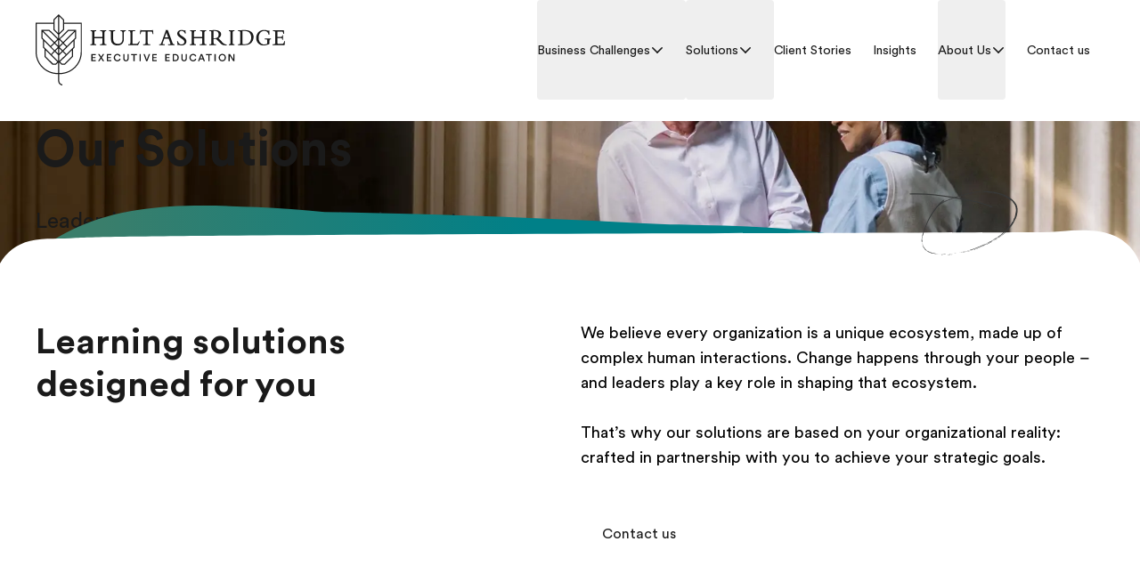

--- FILE ---
content_type: text/html; charset=utf-8
request_url: https://www.hultashridge.com/en/solutions/
body_size: 53768
content:
<!DOCTYPE html><html dir="ltr" lang="en"><head><meta charSet="utf-8"/><meta name="viewport" content="width=device-width"/><title>Leadership and organizational development entirely fit for you | Hult Ashridge</title><meta name="robots" content="index,follow"/><meta name="description" content="We believe every organization is a unique ecosystem, which is why our solutions are based on your reality; crafted in partnership to achieve your goals."/><meta property="og:title" content="Leadership and organizational development entirely fit for you | Hult Ashridge"/><meta property="og:description" content="We believe every organization is a unique ecosystem, which is why our solutions are based on your reality; crafted in partnership to achieve your goals."/><meta property="og:url" content="/en/solutions/"/><meta property="og:type" content="website"/><meta property="og:image" content="https://a.storyblok.com/f/282295/1200x720/83e4ac0648/haee_og_solutions.jpg/m/1200x630/smart/filters:format(jpeg)"/><meta property="og:image:type" content="image/jpeg"/><meta property="og:image:width" content="1200"/><meta property="og:image:height" content="630"/><meta property="og:locale" content="en"/><link rel="canonical" href="https://www.hultashridge.com/en/solutions/"/><link rel="icon" href="/favicon.ico"/><link rel="icon" type="image/svg+xml" href="/icon.svg"/><link rel="apple-touch-icon" href="/apple-touch-icon.png"/><link rel="preload" as="image" imageSrcSet="https://a.storyblok.com/f/282295/2321x1305/fd5d03b4c7/_dsc2915_rt_16-9.jpg/m/640x480/filters:quality(70) 640w, https://a.storyblok.com/f/282295/2321x1305/fd5d03b4c7/_dsc2915_rt_16-9.jpg/m/750x563/filters:quality(70) 750w, https://a.storyblok.com/f/282295/2321x1305/fd5d03b4c7/_dsc2915_rt_16-9.jpg/m/828x621/filters:quality(70) 828w, https://a.storyblok.com/f/282295/2321x1305/fd5d03b4c7/_dsc2915_rt_16-9.jpg/m/1080x607/filters:quality(70) 1080w, https://a.storyblok.com/f/282295/2321x1305/fd5d03b4c7/_dsc2915_rt_16-9.jpg/m/1200x675/filters:quality(70) 1200w, https://a.storyblok.com/f/282295/2321x1305/fd5d03b4c7/_dsc2915_rt_16-9.jpg/m/1920x1080/filters:quality(70) 1920w, https://a.storyblok.com/f/282295/2321x1305/fd5d03b4c7/_dsc2915_rt_16-9.jpg/m/2048x1152/filters:quality(70) 2048w, https://a.storyblok.com/f/282295/2321x1305/fd5d03b4c7/_dsc2915_rt_16-9.jpg/m/3840x2159/filters:quality(70) 3840w" imageSizes="100vw" fetchpriority="high"/><link rel="preload" as="image" imageSrcSet="https://a.storyblok.com/f/282295/2321x1305/fd5d03b4c7/_dsc2915_rt_16-9.jpg/m/640x360/filters:quality(70) 640w, https://a.storyblok.com/f/282295/2321x1305/fd5d03b4c7/_dsc2915_rt_16-9.jpg/m/750x422/filters:quality(70) 750w, https://a.storyblok.com/f/282295/2321x1305/fd5d03b4c7/_dsc2915_rt_16-9.jpg/m/828x466/filters:quality(70) 828w, https://a.storyblok.com/f/282295/2321x1305/fd5d03b4c7/_dsc2915_rt_16-9.jpg/m/1080x608/filters:quality(70) 1080w, https://a.storyblok.com/f/282295/2321x1305/fd5d03b4c7/_dsc2915_rt_16-9.jpg/m/1200x675/filters:quality(70) 1200w, https://a.storyblok.com/f/282295/2321x1305/fd5d03b4c7/_dsc2915_rt_16-9.jpg/m/1920x1080/filters:quality(70) 1920w, https://a.storyblok.com/f/282295/2321x1305/fd5d03b4c7/_dsc2915_rt_16-9.jpg/m/2048x1152/filters:quality(70) 2048w, https://a.storyblok.com/f/282295/2321x1305/fd5d03b4c7/_dsc2915_rt_16-9.jpg/m/3840x2160/filters:quality(70) 3840w" imageSizes="100vw" fetchpriority="high"/><meta name="next-head-count" content="20"/><style id="backpack-b5d6d5a3-397e-4573-a2ae-2c1964677f1f">._sectionBgLayer_1yqd3_1{width:100%}._sectionBgLayerItem_1yqd3_5{height:100%}._sectionBgItem_1yqd3_9{grid-row:1;display:flex;flex-direction:column}._sectionBgLayerFlex_1yqd3_15{height:100%}</style><style id="backpack-efff24b7-11fa-487e-b212-09405b8f65fe">._surfaceCard_9p0lz_1{position:relative;display:flex;flex-direction:column;align-content:space-between;padding:var(--spacing-spacing-m);box-shadow:var(--card-box-shadow);transition:all var(--motion-system-duration-medium) var(--motion-system-easing-expressive);border-radius:var(--surface-border-radius)}._surfaceCard_9p0lz_1 .ef-image{--image-border-radius: var(--surface-border-radius)}._surfaceCard_9p0lz_1._focusRing_9p0lz_14{--focus-ring-radius: var(--surface-border-radius)}._surfaceCard_9p0lz_1._hasImage_9p0lz_17{padding:0}._surfaceCard_9p0lz_1._hasImage_9p0lz_17 ._cardContent_9p0lz_20{position:absolute;left:0;bottom:0;right:0;padding:var(--spacing-spacing-m);color:var(--color-brand-white)}._surfaceCard_9p0lz_1._outline_9p0lz_28,._surfaceCard_9p0lz_1._outline_9p0lz_28:hover{box-shadow:inset 0 0 0 1px var(--card-outline-color)}._surfaceCard_9p0lz_1:hover{box-shadow:var(--card-box-shadow-hover)}._surfaceCard_9p0lz_1:hover img{transform:scale(1.05)}._surfaceCard_9p0lz_1:hover .ef-arrow-right{animation:_bounceChevronRight_9p0lz_1 var(--animation-duration) var(--animation-ease) forwards}._surfaceCard_9p0lz_1:hover .ef-arrow-right .ef-arrow-right-chevron__top{animation:_bounceChevronRightTop_9p0lz_1 var(--animation-duration) var(--animation-ease) forwards}._surfaceCard_9p0lz_1:hover .ef-arrow-right .ef-arrow-right-chevron__bottom{animation:_bounceChevronRightBottom_9p0lz_1 var(--animation-duration) var(--animation-ease) forwards}._surfaceCard_9p0lz_1 a:focus-visible{outline:none!important;box-shadow:none!important}._surfaceCard_9p0lz_1 ._surfaceCardLink_9p0lz_53{display:flex;flex-direction:column;flex:1;outline:none}._surfaceCard_9p0lz_1 ._cardContent_9p0lz_20{height:100%}._surfaceCard_9p0lz_1 ._cardContent_9p0lz_20:has(>.sb-flex-group){display:flex}._surfaceCard_9p0lz_1 ._arrowCTA_9p0lz_65{display:flex;justify-content:space-between;align-items:center;width:100%}._surfaceCard_9p0lz_1 .ef-image{height:100%}._surfaceCard_9p0lz_1 .ef-image img{position:relative;transition:transform var(--motion-system-duration-medium) var(--motion-system-easing-expressive);transform:scale(1)}.col:has(>.sb-surface-card){display:flex;flex-direction:column}@keyframes _bounceChevronRight_9p0lz_1{0%{transform:translateZ(0)}to{transform:translate3d(8px,0,0)}}@keyframes _bounceChevronRightTop_9p0lz_1{to{transform:rotate(7deg)}}@keyframes _bounceChevronRightBottom_9p0lz_1{to{transform:rotate(-7deg)}}.col:has(>.sb-surface-card-stretch){display:flex;flex-direction:column}.col:has(>.sb-surface-card-stretch) .sb-surface-card-stretch{flex:1}button:has(>.ef-surface-card){width:100%}</style><style id="backpack-b2063aa8-003f-44f0-953f-6c9b305cedd8">:root{--card-box-shadow: var(--shadow-shadow-dark-m-15);--card-box-shadow-hover: var(--shadow-shadow-dark-l-15);--card-border-radius: var(--border-radius-xs);--card-background: var(--color-brand-white);--card-outline-color: var(--color-system-divider);--card-text-color: var(--color-system-text)}:root ._radius-xxs_8ga0q_10{--card-border-radius: var(--border-radius-xxs);--image-border-radius: calc(var(--card-border-radius) - 4px)}:root ._radius-xs_8ga0q_15{--card-border-radius: var(--border-radius-xs);--image-border-radius: calc(var(--card-border-radius) - 4px)}:root ._radius-s_8ga0q_20{--card-border-radius: var(--border-radius-s);--image-border-radius: calc(var(--card-border-radius) - 4px)}:root ._radius-m_8ga0q_25{--card-border-radius: var(--border-radius-l);--image-border-radius: calc(var(--card-border-radius) - 4px)}:root ._radius-none_8ga0q_30{--card-border-radius: 0;--image-border-radius: 0}._shadow-off_8ga0q_35{--card-box-shadow: none;--card-box-shadow-hover: none}._shadow-enabled_8ga0q_40,._shadow-deep_8ga0q_45{--card-box-shadow: 0 2px 8px 0 rgba(25, 25, 25, .15);--card-box-shadow-hover: 0 2px 16px 0 rgba(25, 25, 25, .1)}._cardTitle_8ga0q_50,._cardBody_8ga0q_51,._cardFooter_8ga0q_52{color:var(--card-text-color)}</style><style id="backpack-0cadd3d7-29a4-4e6c-9384-4cf9b31d77d6">._cardImage_1r4y5_1 img{width:100%;height:100%}</style><style id="backpack-f86b0aac-8204-44fb-b05c-dd234f8ac44a">._card_j9s6o_1{--teaser-card-footer-padding: 0 var(--spacing-spacing-m) var(--spacing-spacing-m) var(--spacing-spacing-m);cursor:pointer;width:100%}._card_j9s6o_1 ._cardContent_j9s6o_7{display:flex;align-items:flex-start;justify-content:space-between;gap:12px;width:100%;bottom:0}._card_j9s6o_1 ._cardContent_j9s6o_7 ._duration_j9s6o_15{color:currentColor;line-height:2}._card_j9s6o_1._teaser_j9s6o_19._withoutContent_j9s6o_19._default_j9s6o_19,._card_j9s6o_1._overlay_j9s6o_22{--background-gradient: none}._card_j9s6o_1._overlay_j9s6o_22 ._imageContainer_j9s6o_25{position:relative}._card_j9s6o_1._overlay_j9s6o_22 ._imageContainer_j9s6o_25:before{z-index:2;content:"";position:absolute;top:0;left:0;right:0;bottom:0;background-color:#00000080}._card_j9s6o_1 ._imageContainer_j9s6o_25{position:relative;background-color:var(--color-brand-ink-black)}._card_j9s6o_1 ._imageContainer_j9s6o_25 ._videoCardImage_j9s6o_42{transition:opacity var(--motion-system-duration-medium) linear;position:absolute;opacity:1}._card_j9s6o_1 ._imageContainer_j9s6o_25 ._missingImageMessage_j9s6o_47{color:var(--color-brand-white);padding:12px 12px 96px}._card_j9s6o_1 ._imageContainer_j9s6o_25 ._videoPreview_j9s6o_51{position:absolute;top:0;left:0;right:0;bottom:0;transition:all var(--motion-system-easing-expressive) var(--motion-system-duration-medium);display:none;opacity:0}._card_j9s6o_1._hovered_j9s6o_61._showVideoPreview_j9s6o_61 ._imageContainer_j9s6o_25 ._videoCardImage_j9s6o_42{opacity:0}._card_j9s6o_1._hovered_j9s6o_61._showVideoPreview_j9s6o_61 ._imageContainer_j9s6o_25 ._videoPreview_j9s6o_51{opacity:1}._card_j9s6o_1._showVideoPreview_j9s6o_61 ._videoPreview_j9s6o_51{display:block}.col:has(.sb-video-card-stretch),.col:has(.sb-video-card-stretch) .sb-video-modal-trigger{display:flex;flex-direction:column}.col:has(.ef-video-card) .sb-video-card-stretch,.col:has(.sb-video-card-stretch) .sb-video-modal-trigger{flex:1}</style><style id="backpack-ce1a9e7e-8300-44e2-8512-9a450828e8b8">._contentCard_1oc6o_1{display:flex;flex-direction:column;padding:8px;position:relative;background:var(--card-background);box-shadow:var(--card-box-shadow);transition:all var(--motion-system-duration-medium) var(--motion-system-easing-expressive);border-radius:var(--card-border-radius);--image-border-radius: var(--border-radius-xxs);width:100%}._contentCard_1oc6o_1 img{position:relative;transition:transform var(--motion-system-duration-medium) var(--motion-system-easing-expressive);transform:scale(1)}._contentCard_1oc6o_1 a{text-decoration:none;outline:none}._contentCard_1oc6o_1._outline_1oc6o_22,._contentCard_1oc6o_1._outline_1oc6o_22:hover{box-shadow:inset 0 0 0 1px var(--card-outline-color)}._contentCard_1oc6o_1 ._customLink_1oc6o_28._horizontal_1oc6o_28{display:flex;flex-direction:row;align-items:center;height:100%}._contentCard_1oc6o_1:hover{box-shadow:var(--card-box-shadow-hover)}._contentCard_1oc6o_1:hover img{transform:scale(1.05)}._contentCard_1oc6o_1 p{text-decoration:none}._contentCard_1oc6o_1 ._arrow_1oc6o_43{color:var(--card-text-color);z-index:10;margin-right:8px;display:flex;align-items:center}._contentCard_1oc6o_1 ._arrow_1oc6o_43 svg{--animation-duration: var(--motion-system-duration-medium);--animation-ease: var(--motion-system-easing-expressive)}._contentCard_1oc6o_1 ._cardTitleWrapper_1oc6o_54{display:flex;justify-content:space-between;flex-direction:row}._contentCard_1oc6o_1 ._contentCardTitle_1oc6o_59{margin:0}._contentCard_1oc6o_1 ._linkContainer_1oc6o_62{display:flex;align-items:center;justify-content:space-between;margin-bottom:8px}._contentCard_1oc6o_1 ._cardBody_1oc6o_68{margin-top:8px}._contentCard_1oc6o_1 ._cardHead_1oc6o_71{position:relative;width:100%;flex:1;overflow:hidden;border-radius:var(--image-border-radius)}._contentCard_1oc6o_1 ._cardTextContent_1oc6o_78{flex:1;padding:32px 24px 24px}._contentCard_1oc6o_1 ._cardTextContent_1oc6o_78._horizontal_1oc6o_28{display:flex;padding-left:0;padding-right:0;height:fit-content}._contentCard_1oc6o_1 ._cardTextContent_1oc6o_78 ._cardTextContentInner_1oc6o_88{width:100%}._contentCard_1oc6o_1 ._cardTextContent_1oc6o_78 ._cardTextContentInner_1oc6o_88 ._headerItemLeft_1oc6o_91,._contentCard_1oc6o_1 ._cardTextContent_1oc6o_78 ._cardTextContentInner_1oc6o_88 ._headerItemRight_1oc6o_92{position:absolute;z-index:2;cursor:pointer}._contentCard_1oc6o_1 ._cardTextContent_1oc6o_78 ._cardTextContentInner_1oc6o_88 ._headerItemLeft_1oc6o_91{left:var(--spacing-spacing-s);top:var(--spacing-spacing-s)}._contentCard_1oc6o_1 ._cardTextContent_1oc6o_78 ._cardTextContentInner_1oc6o_88 ._headerItemRight_1oc6o_92{right:var(--spacing-spacing-s);top:var(--spacing-spacing-s)}._contentCard_1oc6o_1 ._cardTextContent_1oc6o_78 ._cardTextContentInner_1oc6o_88 a{color:inherit;text-decoration:none}._contentCard_1oc6o_1 ._cardTextContent_1oc6o_78 ._cardTextContentInner_1oc6o_88._horizontal_1oc6o_28{margin-inline:24px}._contentCard_1oc6o_1 ._cardTextContent_1oc6o_78 ._cardTextContentInner_1oc6o_88._horizontal_1oc6o_28 ._headerItemsContainer_1oc6o_112{display:flex;justify-content:space-between;width:100%;margin-bottom:var(--spacing-spacing-s)}._contentCard_1oc6o_1 ._cardTextContent_1oc6o_78 ._cardTextContentInner_1oc6o_88._horizontal_1oc6o_28 ._headerItemsContainer_1oc6o_112 ._headerItemLeft_1oc6o_91{position:relative;margin-inline-end:auto;left:0;top:0}._contentCard_1oc6o_1 ._cardTextContent_1oc6o_78 ._cardTextContentInner_1oc6o_88._horizontal_1oc6o_28 ._headerItemsContainer_1oc6o_112 ._headerItemRight_1oc6o_92{position:relative;margin-inline-start:auto;right:0;top:0}._contentCard_1oc6o_1 ._cardFooter_1oc6o_130{position:relative;display:flex;justify-content:space-between;align-items:center;flex:1;margin-top:var(--spacing-spacing-s);color:var(--card-text-color)}._contentCard_1oc6o_1 ._cardFooter_1oc6o_130._horizontal_1oc6o_28{display:flex;padding-left:0;padding-right:0}.col:has(.sb-content-card-stretch){display:flex;flex-direction:column}.col:has(>.ef-content-card) .sb-content-card-stretch{flex:1}</style><style id="backpack-54431a47-2870-4921-a3fb-97ad1d0bd85d">._cardTitle_f5zxa_1{position:relative;margin-bottom:16px;margin-top:16px}._teaserCard_f5zxa_7{--focus-ring-radius: var(--border-radius-xxs);--card-text-color: var(--color-system-text-on-dark);--teaser-card-footer-padding: 0 var(--spacing-spacing-xl) var(--spacing-spacing-m) var(--spacing-spacing-m);position:relative}._teaserCard_f5zxa_7 ._teaserCardLink_f5zxa_13{position:relative;display:flex;flex-direction:column;box-shadow:var(--card-box-shadow);transition:transform var(--motion-system-duration-medium) var(--motion-system-easing-expressive);overflow:hidden;border-radius:var(--card-border-radius)}._teaserCard_f5zxa_7 img{position:relative;transition:transform var(--motion-system-duration-medium) var(--motion-system-easing-expressive);transform:scale(1)}._teaserCard_f5zxa_7.ef-image{width:100%}._teaserCard_f5zxa_7 ._teaserCardFooter_f5zxa_30{position:absolute;padding:var(--teaser-card-footer-padding);bottom:0;width:100%;display:flex;align-content:space-between;height:min-content;color:var(--card-text-color, var(--color-system-text-on-dark))}._teaserCard_f5zxa_7 ._teaserCardFooter_f5zxa_30:before{z-index:2;content:"";position:absolute;top:-35%;left:0;right:0;bottom:0;background-image:var(--background-gradient, linear-gradient(to bottom, rgba(25, 25, 25, 0) 0%, rgba(25, 25, 25, .65) 100%));border-bottom-left-radius:var(--card-border-radius);border-bottom-right-radius:var(--card-border-radius)}._teaserCard_f5zxa_7 ._teaserCardFooter_f5zxa_30._inverse_f5zxa_52{--card-text-color: var(--color-system-text)}._teaserCard_f5zxa_7 ._teaserCardFooter_f5zxa_30._inverse_f5zxa_52:before{background-image:none}._teaserCard_f5zxa_7 ._teaserCardFooter_f5zxa_30 ._arrow_f5zxa_58{color:currentColor;z-index:3;display:flex;align-items:center}._teaserCard_f5zxa_7 ._teaserCardFooter_f5zxa_30 ._arrow_f5zxa_58 svg{--animation-duration: var(--motion-system-duration-medium);--animation-ease: var(--motion-system-easing-expressive)}._teaserCard_f5zxa_7 ._teaserCardFooter_f5zxa_30 ._teaserCardTitle_f5zxa_68{--color-system-text: currentColor;width:100%;margin:0;z-index:3}._teaserCard_f5zxa_7:hover ._teaserCardContent_f5zxa_74{box-shadow:var(--card-box-shadow-hover)}._teaserCard_f5zxa_7:hover img{transform:scale(1.05)}</style><style id="backpack-a61c01aa-9bd2-4b29-944a-d4629d325dd1">._editorialCard_tfkfh_1{--focus-ring-radius: var(--border-radius-xxs);--card-background: transparent;--color-system-background: transparent;--image-border-radius: var(--border-radius-xs);--color-system-text: var(--color-brand-ink-black);background-color:var(--card-background)}._editorialCard_tfkfh_1 img{position:relative;transition:transform var(--motion-system-duration-medium) var(--motion-system-easing-expressive);transform:scale(1)}._editorialCard_tfkfh_1._hovered_tfkfh_14 img{transform:scale(1.05)}._editorialCard_tfkfh_1 ._title_tfkfh_17{margin-top:16px}._editorialCard_tfkfh_1 ._body_tfkfh_20{margin-top:4px;margin-bottom:16px}._editorialCard_tfkfh_1 ._link_tfkfh_24{padding:0;width:100%}._editorialCard_tfkfh_1 ._title_tfkfh_17,._editorialCard_tfkfh_1 ._body_tfkfh_20,._editorialCard_tfkfh_1 link,._editorialCard_tfkfh_1 ._arrow_tfkfh_28{color:var(--card-text-color, var(--color-system-text))}.col:has(.sb-editorial-card-stretch){display:flex;flex-direction:column}.col:has(>.ef-editorial-card) .sb-editorial-card-stretch{flex:1}</style><style id="backpack-2b6442cb-1796-44c3-985e-da6c853361e1">._ctaCard_1u1le_4{background:var(--card-background);padding:64px 24px;border-radius:var(--card-border-radius)}@media screen and (min-width: 64em){._ctaCard_1u1le_4{padding:80px}}._ctaCard_1u1le_4._start_1u1le_14{text-align:start}._ctaCard_1u1le_4._end_1u1le_17{text-align:end}._ctaCard_1u1le_4._center_1u1le_20{text-align:center}._ctaCard_1u1le_4._inherit_1u1le_23{text-align:inherit}._ctaCard_1u1le_4 ._cardTitle_1u1le_26{margin-bottom:8px}._ctaCard_1u1le_4 ._contentWrapper_1u1le_29{margin-bottom:24px}.col:has(.sb-cta-card-stretch){display:flex;flex-direction:column}.col:has(>.ef-cta-card) .sb-cta-card-stretch{flex:1}</style><style id="backpack-46cb31f8-1d74-4138-8b87-9e3c783942b2">@charset "UTF-8";._react-datepicker-wrapper_1g0qh_5{width:100%}._date_1g0qh_9>div{width:100%}._date_1g0qh_9._inverse_1g0qh_12{color:var(--color-brand-ink-black)}._ef-input-datetime-wrapper_1g0qh_16{width:100%;position:relative}._ef-input-datetime-icon_1g0qh_21{position:absolute;right:16px;top:calc(50% - 8px);color:var(--color-datepicker-icon, currentColor);pointer-events:none}._ef-input-w_1g0qh_28._-is-disabled_1g0qh_28 ._ef-input-datetime-icon_1g0qh_21{opacity:.4}[dir=rtl] ._ef-input-datetime-icon_1g0qh_21{right:initial;left:16px}._ef-input-datetime_1g0qh_16{--color-datepicker-panel-item-bg-selected: var( --color-system-primary-accessible );--color-datepicker-panel-item-text-selected: var( --color-system-on-primary-accessible );--color-datepicker-panel-item-bg-hover: var( --color-system-secondary-accessible );--color-datepicker-panel-item-text: var(--color-system-text);--color-datepicker-panel-item-text-secondary: var(--color-reference-gray-l75);--color-datepicker-panel-item-text-subtitle: #8c8c8c;font-family:EF Circular Latin,Helvetica,Open Sans,Gill Sans MT,Gill Sans,Corbel,Arial,sans-serif;display:flex;align-content:center;justify-content:space-around;flex-direction:column;flex:1;box-shadow:var(--shadow-shadow-dark-m-15);border:none;font-size:14px;z-index:1}._ef-input-datetime_1g0qh_16._-inline_1g0qh_61{box-shadow:none}._ef-input-datetime_1g0qh_16._-inline_1g0qh_61 .react-datepicker__month-container{margin:16px 0}._ef-input-datetime_1g0qh_16 .react-datepicker__day--in-selecting-range:hover,._ef-input-datetime_1g0qh_16 .react-datepicker__day--in-range:hover,._ef-input-datetime_1g0qh_16 .react-datepicker__month-text--selected:hover,._ef-input-datetime_1g0qh_16 .react-datepicker__month-text--in-selecting-range:hover,._ef-input-datetime_1g0qh_16 .react-datepicker__month-text--in-range:hover,._ef-input-datetime_1g0qh_16 .react-datepicker__quarter-text--selected:hover,._ef-input-datetime_1g0qh_16 .react-datepicker__quarter-text--in-selecting-range:hover,._ef-input-datetime_1g0qh_16 .react-datepicker__quarter-text--in-range:hover,._ef-input-datetime_1g0qh_16 .react-datepicker__year-text--selected:hover,._ef-input-datetime_1g0qh_16 .react-datepicker__year-text--in-selecting-range:hover,._ef-input-datetime_1g0qh_16 .react-datepicker__year-text--in-range:hover,._ef-input-datetime_1g0qh_16 .react-datepicker__day:hover,._ef-input-datetime_1g0qh_16 .react-datepicker__month-text:hover,._ef-input-datetime_1g0qh_16 .react-datepicker__quarter-text:hover,._ef-input-datetime_1g0qh_16 .react-datepicker__year-text:hover{background-color:var(--color-datepicker-panel-item-bg-hover)}._ef-input-datetime_1g0qh_16 .react-datepicker__day--keyboard-selected,._ef-input-datetime_1g0qh_16 .react-datepicker__month-text--keyboard-selected,._ef-input-datetime_1g0qh_16 .react-datepicker__quarter-text--keyboard-selected,._ef-input-datetime_1g0qh_16 .react-datepicker__year-text--keyboard-selected{background:#fff;color:var(--color-system-text)}._ef-input-datetime_1g0qh_16 .react-datepicker__day--keyboard-selected:focus-visible,._ef-input-datetime_1g0qh_16 .react-datepicker__month-text--keyboard-selected:focus-visible,._ef-input-datetime_1g0qh_16 .react-datepicker__quarter-text--keyboard-selected:focus-visible,._ef-input-datetime_1g0qh_16 .react-datepicker__year-text--keyboard-selected:focus-visible{border-radius:50px;outline:2px solid #fff;outline-offset:0}._ef-input-datetime_1g0qh_16 .react-datepicker__day--keyboard-selected:focus-visible:before,._ef-input-datetime_1g0qh_16 .react-datepicker__month-text--keyboard-selected:focus-visible:before,._ef-input-datetime_1g0qh_16 .react-datepicker__quarter-text--keyboard-selected:focus-visible:before,._ef-input-datetime_1g0qh_16 .react-datepicker__year-text--keyboard-selected:focus-visible:before{content:"";width:100%;height:100%;transform:translateZ(0);display:block;outline:2px solid var(--color-system-primary-accessible);border-radius:50px;outline-offset:0;position:absolute;z-index:0}._ef-input-datetime_1g0qh_16 .react-datepicker__day--selected,._ef-input-datetime_1g0qh_16 .react-datepicker__day--selected:hover,._ef-input-datetime_1g0qh_16 .react-datepicker__month--selected,._ef-input-datetime_1g0qh_16 .react-datepicker__month--selected:hover{background-color:var(--color-datepicker-panel-item-bg-selected);color:var(--color-datepicker-panel-item-text-selected);font-weight:700}._ef-input-datetime_1g0qh_16 .react-datepicker__month-container{display:flex;justify-content:space-around;align-content:flex-start;flex-wrap:wrap;margin:16px 8px;flex-direction:column;flex:1 1;position:relative;z-index:1;min-width:300px}._ef-input-datetime_1g0qh_16._-inline_1g0qh_61 ._ef-input-datetime_1g0qh_16 .react-datepicker__month-container{margin:16px 4px}@media screen and (min-width: 20em){._ef-input-datetime_1g0qh_16 .react-datepicker__month-container{margin:32px 24px 24px}}._ef-input-datetime_1g0qh_16 .react-datepicker__month-container .react-datepicker__header{background-color:transparent;padding:0;border:none;width:100%;flex:1;display:flex;flex-direction:column;line-height:1rem}._ef-input-datetime_1g0qh_16 .react-datepicker__month-container .react-datepicker__header .react-datepicker-year-header{margin-bottom:24px}._ef-input-datetime_1g0qh_16 .react-datepicker__month-container .react-datepicker__header .react-datepicker__current-month{font-size:14px}._ef-input-datetime_1g0qh_16 .react-datepicker__month-container .react-datepicker__header .react-datepicker__day-names{display:flex;align-content:center;justify-content:space-between;margin-top:10px}._ef-input-datetime_1g0qh_16 .react-datepicker__month-container .react-datepicker__header .react-datepicker__day-name{color:var(--color-datepicker-panel-item-text-secondary);font-size:12px;flex:0 0 24px;display:flex;justify-content:center;align-items:center;height:24px;width:24px;font-weight:400;margin:0 0 8px}@media screen and (min-width: 26.25em){._ef-input-datetime_1g0qh_16 .react-datepicker__month-container .react-datepicker__header .react-datepicker__day-name{font-size:14px;flex:0 0 32px;height:32px;width:32px;margin:4px}}@media screen and (min-width: 35em){._ef-input-datetime_1g0qh_16 .react-datepicker__month-container .react-datepicker__header .react-datepicker__day-name{flex:0 0 40px;height:40px;width:40px}}._ef-input-datetime_1g0qh_16 .react-datepicker__month-container .react-datepicker__month-wrapper{display:flex;justify-content:space-between}._ef-input-datetime_1g0qh_16 .react-datepicker__month-container .react-datepicker__month-wrapper .react-datepicker__month-text{flex:1 1 auto;margin:8px 0;padding:8px 12px;font-weight:400;font-size:12px;width:auto}@media screen and (min-width: 26.25em){._ef-input-datetime_1g0qh_16 .react-datepicker__month-container .react-datepicker__month-wrapper .react-datepicker__month-text{font-size:14px;margin:4px}}._ef-input-datetime_1g0qh_16 .react-datepicker__month-container .react-datepicker__month{flex:1;display:flex;flex-direction:column;justify-content:center;margin:0}._ef-input-datetime_1g0qh_16 .react-datepicker__month-container .react-datepicker__month .react-datepicker__monthPicker{margin-top:24px}._ef-input-datetime_1g0qh_16 .react-datepicker__month-container .react-datepicker__month .react-datepicker__week{flex:1;display:flex;align-items:center;justify-content:space-between}._ef-input-datetime_1g0qh_16 .react-datepicker__month-container .react-datepicker__month .react-datepicker__week .react-datepicker__day{flex:0 0 24px;display:flex;justify-content:center;align-items:center;border-radius:50%;transition:background-color .2s ease;height:24px;width:24px;margin:8px 0;font-size:12px;position:relative}@media screen and (min-width: 26.25em){._ef-input-datetime_1g0qh_16 .react-datepicker__month-container .react-datepicker__month .react-datepicker__week .react-datepicker__day{font-size:14px;flex:0 0 32px;height:32px;width:32px;margin:4px}}@media screen and (min-width: 35em){._ef-input-datetime_1g0qh_16 .react-datepicker__month-container .react-datepicker__month .react-datepicker__week .react-datepicker__day{flex:0 0 40px;height:40px;width:40px}}._ef-input-datetime_1g0qh_16 .react-datepicker__month-container .react-datepicker__month .react-datepicker__week .react-datepicker__day:focus-visible:not(.react-datepicker__day--keyboard-selected){border-radius:50px;outline:2px solid #fff;outline-offset:1px}._ef-input-datetime_1g0qh_16 .react-datepicker__month-container .react-datepicker__month .react-datepicker__week .react-datepicker__day:focus-visible:not(.react-datepicker__day--keyboard-selected):before{content:"";width:100%;height:100%;transform:translateZ(0);display:block;outline:2px solid var(--color-system-primary-accessible);border-radius:50px;outline-offset:3px;position:absolute;z-index:0}._ef-input-datetime_1g0qh_16 .react-datepicker__month-container .react-datepicker__month .react-datepicker__week .react-datepicker__day.react-datepicker__day--outside-month:not(.react-datepicker__day--today):not(.react-datepicker__day--selected){color:var(--color-datepicker-panel-item-text-secondary)}._ef-input-datetime_1g0qh_16 .react-datepicker__month-container .react-datepicker__month .react-datepicker__day--today:not(.react-datepicker__day--selected),._ef-input-datetime_1g0qh_16 .react-datepicker__month-container .react-datepicker__month .react-datepicker__day--today:not(.react-datepicker__day--selected).react-datepicker__day--disabled{font-weight:700;color:var(--color-datepicker-panel-item-text)}._ef-input-datetime_1g0qh_16 .react-datepicker__triangle{display:none}._ef-input-datetime_1g0qh_16 .react-datepicker__navigation{top:24px;z-index:2}._ef-input-datetime_1g0qh_16 .react-datepicker__navigation .react-datepicker__navigation--previous{left:24px}._ef-input-datetime_1g0qh_16 .react-datepicker__navigation .react-datepicker__navigation--next{right:24px}._ef-input-datetime_1g0qh_16 .react-datepicker__year-option .react-datepicker__navigation{top:4px}._ef-input-datetime-header_1g0qh_297{display:flex;justify-content:space-between;align-items:center}._ef-input-datetime-header__title_1g0qh_303{text-transform:capitalize;font-weight:700}._ef-input-datetime-header__subtitle_1g0qh_308{font-weight:400;color:var(--color-datepicker-panel-item-text-subtitle);display:block;margin-top:8px}._ef-input-datetime__button_1g0qh_315{position:relative;width:40px;height:40px;display:flex;align-items:center;justify-content:center;cursor:pointer}._ef-input-datetime__button_1g0qh_315:focus-visible{border-radius:100px;outline:2px solid #fff;outline-offset:1px}._ef-input-datetime__button_1g0qh_315:focus-visible:before{content:"";width:100%;height:100%;transform:translateZ(0);display:block;outline:2px solid var(--color-system-primary-accessible);border-radius:50px;outline-offset:3px;position:absolute;z-index:0}._ef-input-datetime-wrapper_1g0qh_16 .react-datepicker__portal{align-items:center}._ef-input-datetime-wrapper_1g0qh_16 .react-datepicker__portal>div{width:100%}._ef-input-datetime-wrapper_1g0qh_16 .react-datepicker__portal ._ef-input-datetime_1g0qh_16{box-shadow:none}._ef-input-datetime-wrapper_1g0qh_16 .react-datepicker__portal ._ef-input-modal_1g0qh_351{border-top-left-radius:16px;border-top-right-radius:16px;background:var(--color-system-background);overflow:hidden}._ef-input-datetime-wrapper_1g0qh_16 .react-datepicker__portal ._ef-input-modal__header_1g0qh_357{padding:16px;text-align:center;color:var(--color-brand-ink-black);border-bottom:1px solid rgba(25,25,25,.1)}._react-datepicker__tab-loop_1g0qh_364{flex:0 0 0}.react-datepicker__year-read-view--down-arrow,.react-datepicker__month-read-view--down-arrow,.react-datepicker__month-year-read-view--down-arrow,.react-datepicker__navigation-icon:before{border-color:#ccc;border-style:solid;border-width:3px 3px 0 0;content:"";display:block;height:9px;position:absolute;top:6px;width:9px}.react-datepicker-popper[data-placement^=top] .react-datepicker__triangle,.react-datepicker-popper[data-placement^=bottom] .react-datepicker__triangle{margin-left:-4px;position:absolute;width:0}.react-datepicker-popper[data-placement^=top] .react-datepicker__triangle:before,.react-datepicker-popper[data-placement^=bottom] .react-datepicker__triangle:before,.react-datepicker-popper[data-placement^=top] .react-datepicker__triangle:after,.react-datepicker-popper[data-placement^=bottom] .react-datepicker__triangle:after{box-sizing:content-box;position:absolute;border:8px solid transparent;height:0;width:1px;content:"";z-index:-1;left:-8px}.react-datepicker-popper[data-placement^=top] .react-datepicker__triangle:before,.react-datepicker-popper[data-placement^=bottom] .react-datepicker__triangle:before{border-bottom-color:#aeaeae}.react-datepicker-popper[data-placement^=bottom] .react-datepicker__triangle{top:0;margin-top:-8px}.react-datepicker-popper[data-placement^=bottom] .react-datepicker__triangle:before,.react-datepicker-popper[data-placement^=bottom] .react-datepicker__triangle:after{border-top:none;border-bottom-color:#f0f0f0}.react-datepicker-popper[data-placement^=bottom] .react-datepicker__triangle:after{top:0}.react-datepicker-popper[data-placement^=bottom] .react-datepicker__triangle:before{top:-1px;border-bottom-color:#aeaeae}.react-datepicker-popper[data-placement^=top] .react-datepicker__triangle{bottom:0;margin-bottom:-8px}.react-datepicker-popper[data-placement^=top] .react-datepicker__triangle:before,.react-datepicker-popper[data-placement^=top] .react-datepicker__triangle:after{border-bottom:none;border-top-color:#fff}.react-datepicker-popper[data-placement^=top] .react-datepicker__triangle:after{bottom:0}.react-datepicker-popper[data-placement^=top] .react-datepicker__triangle:before{bottom:-1px;border-top-color:#aeaeae}.react-datepicker-wrapper{display:inline-block;padding:0;border:0;width:100%}.react-datepicker{font-family:Helvetica Neue,helvetica,arial,sans-serif;font-size:.8rem;background-color:#fff;color:#000;border:1px solid #aeaeae;border-radius:.3rem;display:inline-block;position:relative}.react-datepicker--time-only .react-datepicker__triangle{left:35px}.react-datepicker--time-only .react-datepicker__time-container{border-left:0}.react-datepicker--time-only .react-datepicker__time,.react-datepicker--time-only .react-datepicker__time-box{border-bottom-left-radius:.3rem;border-bottom-right-radius:.3rem}.react-datepicker__triangle{position:absolute;left:50px}.react-datepicker-popper{z-index:1}.react-datepicker-popper[data-placement^=bottom]{padding-top:10px}.react-datepicker-popper[data-placement=bottom-end] .react-datepicker__triangle,.react-datepicker-popper[data-placement=top-end] .react-datepicker__triangle{left:auto;right:50px}.react-datepicker-popper[data-placement^=top]{padding-bottom:10px}.react-datepicker-popper[data-placement^=right]{padding-left:8px}.react-datepicker-popper[data-placement^=right] .react-datepicker__triangle{left:auto;right:42px}.react-datepicker-popper[data-placement^=left]{padding-right:8px}.react-datepicker-popper[data-placement^=left] .react-datepicker__triangle{left:42px;right:auto}.react-datepicker__header{text-align:center;background-color:#f0f0f0;border-bottom:1px solid #aeaeae;border-top-left-radius:.3rem;padding:8px 0;position:relative}.react-datepicker__header--time{padding-bottom:8px;padding-left:5px;padding-right:5px}.react-datepicker__header--time:not(.react-datepicker__header--time--only){border-top-left-radius:0}.react-datepicker__header:not(.react-datepicker__header--has-time-select){border-top-right-radius:.3rem}.react-datepicker__year-dropdown-container--select,.react-datepicker__month-dropdown-container--select,.react-datepicker__month-year-dropdown-container--select,.react-datepicker__year-dropdown-container--scroll,.react-datepicker__month-dropdown-container--scroll,.react-datepicker__month-year-dropdown-container--scroll{display:inline-block;margin:0 15px}.react-datepicker__current-month,.react-datepicker-time__header,.react-datepicker-year-header{margin-top:0;color:#000;font-weight:700;font-size:.944rem}.react-datepicker-time__header{text-overflow:ellipsis;white-space:nowrap;overflow:hidden}.react-datepicker__navigation{align-items:center;background:none;display:flex;justify-content:center;text-align:center;cursor:pointer;position:absolute;top:2px;padding:0;border:none;z-index:1;height:32px;width:32px;text-indent:-999em;overflow:hidden}.react-datepicker__navigation--previous{left:2px}.react-datepicker__navigation--next{right:2px}.react-datepicker__navigation--next--with-time:not(.react-datepicker__navigation--next--with-today-button){right:85px}.react-datepicker__navigation--years{position:relative;top:0;display:block;margin-left:auto;margin-right:auto}.react-datepicker__navigation--years-previous{top:4px}.react-datepicker__navigation--years-upcoming{top:-4px}.react-datepicker__navigation:hover *:before{border-color:#a6a6a6}.react-datepicker__navigation-icon{position:relative;top:-1px;font-size:20px;width:0}.react-datepicker__navigation-icon--next{left:-2px}.react-datepicker__navigation-icon--next:before{transform:rotate(45deg);left:-7px}.react-datepicker__navigation-icon--previous{right:-2px}.react-datepicker__navigation-icon--previous:before{transform:rotate(225deg);right:-7px}.react-datepicker__month-container{float:left}.react-datepicker__year{margin:.4rem;text-align:center}.react-datepicker__year-wrapper{display:flex;flex-wrap:wrap;max-width:180px}.react-datepicker__year .react-datepicker__year-text{display:inline-block;width:4rem;margin:2px}.react-datepicker__month{margin:.4rem;text-align:center}.react-datepicker__month .react-datepicker__month-text,.react-datepicker__month .react-datepicker__quarter-text{display:inline-block;width:4rem;margin:2px}.react-datepicker__input-time-container{clear:both;width:100%;float:left;margin:5px 0 10px 15px;text-align:left}.react-datepicker__input-time-container .react-datepicker-time__caption,.react-datepicker__input-time-container .react-datepicker-time__input-container{display:inline-block}.react-datepicker__input-time-container .react-datepicker-time__input-container .react-datepicker-time__input{display:inline-block;margin-left:10px}.react-datepicker__input-time-container .react-datepicker-time__input-container .react-datepicker-time__input input{width:auto}.react-datepicker__input-time-container .react-datepicker-time__input-container .react-datepicker-time__input input[type=time]::-webkit-inner-spin-button,.react-datepicker__input-time-container .react-datepicker-time__input-container .react-datepicker-time__input input[type=time]::-webkit-outer-spin-button{-webkit-appearance:none;margin:0}.react-datepicker__input-time-container .react-datepicker-time__input-container .react-datepicker-time__input input[type=time]{-moz-appearance:textfield}.react-datepicker__input-time-container .react-datepicker-time__input-container .react-datepicker-time__delimiter{margin-left:5px;display:inline-block}.react-datepicker__time-container{float:right;border-left:1px solid #aeaeae;width:85px}.react-datepicker__time-container--with-today-button{display:inline;border:1px solid #aeaeae;border-radius:.3rem;position:absolute;right:-87px;top:0}.react-datepicker__time-container .react-datepicker__time{position:relative;background:#fff;border-bottom-right-radius:.3rem}.react-datepicker__time-container .react-datepicker__time .react-datepicker__time-box{width:85px;overflow-x:hidden;margin:0 auto;text-align:center;border-bottom-right-radius:.3rem}.react-datepicker__time-container .react-datepicker__time .react-datepicker__time-box ul.react-datepicker__time-list{list-style:none;margin:0;height:calc(195px + .85rem);overflow-y:scroll;padding-right:0;padding-left:0;width:100%;box-sizing:content-box}.react-datepicker__time-container .react-datepicker__time .react-datepicker__time-box ul.react-datepicker__time-list li.react-datepicker__time-list-item{height:30px;padding:5px 10px;white-space:nowrap}.react-datepicker__time-container .react-datepicker__time .react-datepicker__time-box ul.react-datepicker__time-list li.react-datepicker__time-list-item:hover{cursor:pointer;background-color:#f0f0f0}.react-datepicker__time-container .react-datepicker__time .react-datepicker__time-box ul.react-datepicker__time-list li.react-datepicker__time-list-item--selected{background-color:#216ba5;color:#fff;font-weight:700}.react-datepicker__time-container .react-datepicker__time .react-datepicker__time-box ul.react-datepicker__time-list li.react-datepicker__time-list-item--selected:hover{background-color:#216ba5}.react-datepicker__time-container .react-datepicker__time .react-datepicker__time-box ul.react-datepicker__time-list li.react-datepicker__time-list-item--disabled{color:#ccc}.react-datepicker__time-container .react-datepicker__time .react-datepicker__time-box ul.react-datepicker__time-list li.react-datepicker__time-list-item--disabled:hover{cursor:default;background-color:transparent}.react-datepicker__week-number{color:#ccc;display:inline-block;width:1.7rem;line-height:1.7rem;text-align:center;margin:.166rem}.react-datepicker__week-number.react-datepicker__week-number--clickable{cursor:pointer}.react-datepicker__week-number.react-datepicker__week-number--clickable:hover{border-radius:.3rem;background-color:#f0f0f0}.react-datepicker__day-names,.react-datepicker__week{white-space:nowrap}.react-datepicker__day-names{margin-bottom:-8px}.react-datepicker__day-name,.react-datepicker__day,.react-datepicker__time-name{color:#000;display:inline-block;width:1.7rem;line-height:1.7rem;text-align:center;margin:.166rem}.react-datepicker__month--selected,.react-datepicker__month--in-selecting-range,.react-datepicker__month--in-range,.react-datepicker__quarter--selected,.react-datepicker__quarter--in-selecting-range,.react-datepicker__quarter--in-range{border-radius:.3rem;background-color:#216ba5;color:#fff}.react-datepicker__month--selected:hover,.react-datepicker__month--in-selecting-range:hover,.react-datepicker__month--in-range:hover,.react-datepicker__quarter--selected:hover,.react-datepicker__quarter--in-selecting-range:hover,.react-datepicker__quarter--in-range:hover{background-color:#1d5d90}.react-datepicker__month--disabled,.react-datepicker__quarter--disabled{color:#ccc;pointer-events:none}.react-datepicker__month--disabled:hover,.react-datepicker__quarter--disabled:hover{cursor:default;background-color:transparent}.react-datepicker__day,.react-datepicker__month-text,.react-datepicker__quarter-text,.react-datepicker__year-text{cursor:pointer}.react-datepicker__day:hover,.react-datepicker__month-text:hover,.react-datepicker__quarter-text:hover,.react-datepicker__year-text:hover{border-radius:.3rem;background-color:#f0f0f0}.react-datepicker__day--today,.react-datepicker__month-text--today,.react-datepicker__quarter-text--today,.react-datepicker__year-text--today{font-weight:700}.react-datepicker__day--highlighted,.react-datepicker__month-text--highlighted,.react-datepicker__quarter-text--highlighted,.react-datepicker__year-text--highlighted{border-radius:.3rem;background-color:#3dcc4a;color:#fff}.react-datepicker__day--highlighted:hover,.react-datepicker__month-text--highlighted:hover,.react-datepicker__quarter-text--highlighted:hover,.react-datepicker__year-text--highlighted:hover{background-color:#32be3f}.react-datepicker__day--highlighted-custom-1,.react-datepicker__month-text--highlighted-custom-1,.react-datepicker__quarter-text--highlighted-custom-1,.react-datepicker__year-text--highlighted-custom-1{color:#f0f}.react-datepicker__day--highlighted-custom-2,.react-datepicker__month-text--highlighted-custom-2,.react-datepicker__quarter-text--highlighted-custom-2,.react-datepicker__year-text--highlighted-custom-2{color:green}.react-datepicker__day--selected,.react-datepicker__day--in-selecting-range,.react-datepicker__day--in-range,.react-datepicker__month-text--selected,.react-datepicker__month-text--in-selecting-range,.react-datepicker__month-text--in-range,.react-datepicker__quarter-text--selected,.react-datepicker__quarter-text--in-selecting-range,.react-datepicker__quarter-text--in-range,.react-datepicker__year-text--selected,.react-datepicker__year-text--in-selecting-range,.react-datepicker__year-text--in-range{border-radius:.3rem;background-color:#216ba5;color:#fff}.react-datepicker__day--selected:hover,.react-datepicker__day--in-selecting-range:hover,.react-datepicker__day--in-range:hover,.react-datepicker__month-text--selected:hover,.react-datepicker__month-text--in-selecting-range:hover,.react-datepicker__month-text--in-range:hover,.react-datepicker__quarter-text--selected:hover,.react-datepicker__quarter-text--in-selecting-range:hover,.react-datepicker__quarter-text--in-range:hover,.react-datepicker__year-text--selected:hover,.react-datepicker__year-text--in-selecting-range:hover,.react-datepicker__year-text--in-range:hover{background-color:#1d5d90}.react-datepicker__day--keyboard-selected,.react-datepicker__month-text--keyboard-selected,.react-datepicker__quarter-text--keyboard-selected,.react-datepicker__year-text--keyboard-selected{border-radius:.3rem;background-color:#bad9f1;color:#000}.react-datepicker__day--keyboard-selected:hover,.react-datepicker__month-text--keyboard-selected:hover,.react-datepicker__quarter-text--keyboard-selected:hover,.react-datepicker__year-text--keyboard-selected:hover{background-color:#1d5d90}.react-datepicker__day--in-selecting-range:not(.react-datepicker__day--in-range,.react-datepicker__month-text--in-range,.react-datepicker__quarter-text--in-range,.react-datepicker__year-text--in-range),.react-datepicker__month-text--in-selecting-range:not(.react-datepicker__day--in-range,.react-datepicker__month-text--in-range,.react-datepicker__quarter-text--in-range,.react-datepicker__year-text--in-range),.react-datepicker__quarter-text--in-selecting-range:not(.react-datepicker__day--in-range,.react-datepicker__month-text--in-range,.react-datepicker__quarter-text--in-range,.react-datepicker__year-text--in-range),.react-datepicker__year-text--in-selecting-range:not(.react-datepicker__day--in-range,.react-datepicker__month-text--in-range,.react-datepicker__quarter-text--in-range,.react-datepicker__year-text--in-range){background-color:#216ba580}.react-datepicker__month--selecting-range .react-datepicker__day--in-range:not(.react-datepicker__day--in-selecting-range,.react-datepicker__month-text--in-selecting-range,.react-datepicker__quarter-text--in-selecting-range,.react-datepicker__year-text--in-selecting-range),.react-datepicker__month--selecting-range .react-datepicker__month-text--in-range:not(.react-datepicker__day--in-selecting-range,.react-datepicker__month-text--in-selecting-range,.react-datepicker__quarter-text--in-selecting-range,.react-datepicker__year-text--in-selecting-range),.react-datepicker__month--selecting-range .react-datepicker__quarter-text--in-range:not(.react-datepicker__day--in-selecting-range,.react-datepicker__month-text--in-selecting-range,.react-datepicker__quarter-text--in-selecting-range,.react-datepicker__year-text--in-selecting-range),.react-datepicker__month--selecting-range .react-datepicker__year-text--in-range:not(.react-datepicker__day--in-selecting-range,.react-datepicker__month-text--in-selecting-range,.react-datepicker__quarter-text--in-selecting-range,.react-datepicker__year-text--in-selecting-range){background-color:#f0f0f0;color:#000}.react-datepicker__day--disabled,.react-datepicker__month-text--disabled,.react-datepicker__quarter-text--disabled,.react-datepicker__year-text--disabled{cursor:default;color:#ccc}.react-datepicker__day--disabled:hover,.react-datepicker__month-text--disabled:hover,.react-datepicker__quarter-text--disabled:hover,.react-datepicker__year-text--disabled:hover{background-color:transparent}.react-datepicker__month-text.react-datepicker__month--selected:hover,.react-datepicker__month-text.react-datepicker__month--in-range:hover,.react-datepicker__month-text.react-datepicker__quarter--selected:hover,.react-datepicker__month-text.react-datepicker__quarter--in-range:hover,.react-datepicker__quarter-text.react-datepicker__month--selected:hover,.react-datepicker__quarter-text.react-datepicker__month--in-range:hover,.react-datepicker__quarter-text.react-datepicker__quarter--selected:hover,.react-datepicker__quarter-text.react-datepicker__quarter--in-range:hover{background-color:#216ba5}.react-datepicker__month-text:hover,.react-datepicker__quarter-text:hover{background-color:#f0f0f0}.react-datepicker__input-container{position:relative;display:inline-block;width:100%}.react-datepicker__input-container .react-datepicker__calendar-icon{position:absolute;padding:.5rem}.react-datepicker__view-calendar-icon input{padding:6px 10px 5px 25px}.react-datepicker__year-read-view,.react-datepicker__month-read-view,.react-datepicker__month-year-read-view{border:1px solid transparent;border-radius:.3rem;position:relative}.react-datepicker__year-read-view:hover,.react-datepicker__month-read-view:hover,.react-datepicker__month-year-read-view:hover{cursor:pointer}.react-datepicker__year-read-view:hover .react-datepicker__year-read-view--down-arrow,.react-datepicker__year-read-view:hover .react-datepicker__month-read-view--down-arrow,.react-datepicker__month-read-view:hover .react-datepicker__year-read-view--down-arrow,.react-datepicker__month-read-view:hover .react-datepicker__month-read-view--down-arrow,.react-datepicker__month-year-read-view:hover .react-datepicker__year-read-view--down-arrow,.react-datepicker__month-year-read-view:hover .react-datepicker__month-read-view--down-arrow{border-top-color:#b3b3b3}.react-datepicker__year-read-view--down-arrow,.react-datepicker__month-read-view--down-arrow,.react-datepicker__month-year-read-view--down-arrow{transform:rotate(135deg);right:-16px;top:0}.react-datepicker__year-dropdown,.react-datepicker__month-dropdown,.react-datepicker__month-year-dropdown{background-color:#f0f0f0;position:absolute;width:50%;left:25%;top:30px;z-index:1;text-align:center;border-radius:.3rem;border:1px solid #aeaeae}.react-datepicker__year-dropdown:hover,.react-datepicker__month-dropdown:hover,.react-datepicker__month-year-dropdown:hover{cursor:pointer}.react-datepicker__year-dropdown--scrollable,.react-datepicker__month-dropdown--scrollable,.react-datepicker__month-year-dropdown--scrollable{height:150px;overflow-y:scroll}.react-datepicker__year-option,.react-datepicker__month-option,.react-datepicker__month-year-option{line-height:20px;width:100%;display:block;margin-left:auto;margin-right:auto}.react-datepicker__year-option:first-of-type,.react-datepicker__month-option:first-of-type,.react-datepicker__month-year-option:first-of-type{border-top-left-radius:.3rem;border-top-right-radius:.3rem}.react-datepicker__year-option:last-of-type,.react-datepicker__month-option:last-of-type,.react-datepicker__month-year-option:last-of-type{-webkit-user-select:none;-moz-user-select:none;-ms-user-select:none;user-select:none;border-bottom-left-radius:.3rem;border-bottom-right-radius:.3rem}.react-datepicker__year-option:hover,.react-datepicker__month-option:hover,.react-datepicker__month-year-option:hover{background-color:#ccc}.react-datepicker__year-option:hover .react-datepicker__navigation--years-upcoming,.react-datepicker__month-option:hover .react-datepicker__navigation--years-upcoming,.react-datepicker__month-year-option:hover .react-datepicker__navigation--years-upcoming{border-bottom-color:#b3b3b3}.react-datepicker__year-option:hover .react-datepicker__navigation--years-previous,.react-datepicker__month-option:hover .react-datepicker__navigation--years-previous,.react-datepicker__month-year-option:hover .react-datepicker__navigation--years-previous{border-top-color:#b3b3b3}.react-datepicker__year-option--selected,.react-datepicker__month-option--selected,.react-datepicker__month-year-option--selected{position:absolute;left:15px}.react-datepicker__close-icon{cursor:pointer;background-color:transparent;border:0;outline:0;padding:0 6px 0 0;position:absolute;top:0;right:0;height:100%;display:table-cell;vertical-align:middle}.react-datepicker__close-icon:after{cursor:pointer;background-color:#216ba5;color:#fff;border-radius:50%;height:16px;width:16px;padding:2px;font-size:12px;line-height:1;text-align:center;display:table-cell;vertical-align:middle;content:"×"}.react-datepicker__today-button{background:#f0f0f0;border-top:1px solid #aeaeae;cursor:pointer;text-align:center;font-weight:700;padding:5px 0;clear:left}.react-datepicker__portal{position:fixed;width:100vw;height:100vh;background-color:#000c;left:0;top:0;justify-content:center;align-items:center;display:flex;z-index:2147483647}.react-datepicker__portal .react-datepicker__day-name,.react-datepicker__portal .react-datepicker__day,.react-datepicker__portal .react-datepicker__time-name{width:3rem;line-height:3rem}@media (max-width: 400px),(max-height: 550px){.react-datepicker__portal .react-datepicker__day-name,.react-datepicker__portal .react-datepicker__day,.react-datepicker__portal .react-datepicker__time-name{width:2rem;line-height:2rem}}.react-datepicker__portal .react-datepicker__current-month,.react-datepicker__portal .react-datepicker-time__header{font-size:1.44rem}.react-datepicker__children-container{width:13.8rem;margin:.4rem;padding-right:.2rem;padding-left:.2rem;height:auto}.react-datepicker__aria-live{position:absolute;clip-path:circle(0);border:0;height:1px;margin:-1px;overflow:hidden;padding:0;width:1px;white-space:nowrap}.react-datepicker__calendar-icon{width:1em;height:1em;vertical-align:-.125em}</style><style id="themeStyles">:root:root{--color-system-text: hsl(0, 0%, 10%); --color-system-divider: hsl(0, 0%, 75%); --color-system-outline: hsl(0, 0%, 55%); --color-system-primary: #DA2381; --color-system-background: hsl(0, 0%, 100%); --color-system-text-on-dark: hsl(0, 0%, 10%); --color-system-alert-success: hsl(163, 37%, 36%); --color-system-alert-warning: hsl(351, 63%, 51%); --color-system-outline-hover: hsl(0, 0%, 10%); --color-system-text-disabled: hsla(0, 0%, 10%, 0.5); --color-system-alert-attention: hsl(98, 51%, 42%); --color-system-divider-on-dark: hsl(0, 0%, 75%); --color-system-outline-on-dark: hsl(0, 0%, 75%); --color-component-link-text-color: #3A7E6B; --color-system-background-on-dark: hsl(0, 0%, 100%); --color-system-primary-accessible: #3A7E6B; --color-system-background-disabled: hsl(0, 0%, 95%); --color-system-secondary-accessible: hsl(208, 100%, 95%); --color-system-on-primary-accessible: hsl(0, 0%, 100%); --color-system-text-disabled-on-dark: hsla(0, 0%, 100%, 0.5); --color-system-on-secondary-accessible: #3A7E6B; --color-component-link-hover-text-color: hsl(0, 0%, 10%); --color-system-background-disabled-on-dark: #666666; --color-component-standalone-link-text-color: hsl(0, 0%, 10%); --color-component-standalone-link-hover-text-color: hsl(0, 0%, 10%)}</style><link rel="preconnect" as="style" href="https://www.ef.com/"/><link rel="preconnect" as="font" crossorigin="anonymous" href="https://www.ef.com/"/><style>@font-face{font-family:'EF Circular VF';src:url('https://www.ef.com/assetscdn/ef-global/fonts/v1.10.0/variable/EF-Circular-VF-Dia.woff2') format('woff2');unicode-range:U+00C0,U+00C1,U+00C2,U+00C3,U+00C4,U+00C5,U+00C6,U+00C7,U+00C8,U+00C9,U+00CA,U+00CB,U+00CC,U+00CD,U+00CE,U+00CF,U+00D1,U+00D2,U+00D3,U+00D4,U+00D5,U+00D6,U+00D9,U+00DA,U+00DB,U+00DC,U+00DD,U+00E0,U+00E1,U+00E2,U+00E3,U+00E4,U+00E5,U+00E6,U+00E7,U+00E8,U+00E9,U+00EA,U+00EB,U+00EC,U+00ED,U+00EE,U+00EF,U+00F1,U+00F2,U+00F3,U+00F4,U+00F5,U+00F6,U+00F9,U+00FA,U+00FB,U+00FC,U+00FD,U+00FF,U+0100,U+0101,U+010C,U+010D,U+0147,U+0148,U+014D,U+0158,U+0159,U+0160,U+0161,U+0164,U+016F,U+0170,U+0171,U+0178,U+017D,U+017E,U+0401,U+0407,U+0451,U+0457;font-weight:100 900;font-style:normal;font-display:swap}@font-face{font-family:'EF Circular VF';src:url('https://www.ef.com/assetscdn/ef-global/fonts/v1.10.0/variable/EF-Circular-Italic-VF-Extended.woff2') format('woff2');unicode-range:U+00D0,U+00D8,U+00DE,U+00DF,U+00F0,U+00F7,U+00F8,U+00FE,U+0102,U+0103,U+0104,U+0105,U+0106,U+0107,U+0108,U+0109,U+010A,U+010B,U+010E,U+010F,U+0110,U+0111,U+0112,U+0113,U+0114,U+0115,U+0116,U+0117,U+0118,U+0119,U+011A,U+011B,U+011C,U+011D,U+011E,U+011F,U+0120,U+0121,U+0122,U+0123,U+0124,U+0125,U+0126,U+0127,U+0128,U+0129,U+012A,U+012B,U+012C,U+012D,U+012E,U+012F,U+0130,U+0131,U+0132,U+0133,U+0134,U+0135,U+0136,U+0137,U+0138,U+0139,U+013A,U+013B,U+013C,U+013D,U+013E,U+013F,U+0140,U+0141,U+0142,U+0143,U+0144,U+0145,U+0146,U+0149,U+014A,U+014B,U+014C,U+014E,U+014F,U+0150,U+0151,U+0152,U+0153,U+0154,U+0155,U+0156,U+0157,U+015A,U+015B,U+015C,U+015D,U+015E,U+015F,U+0162,U+0163,U+0165,U+0166,U+0167,U+0168,U+0169,U+016A,U+016B,U+016C,U+016D,U+016E,U+0172,U+0173,U+0174,U+0175,U+0176,U+0177,U+0179,U+017A,U+017B,U+017C,U+018F,U+01B5,U+01B6,U+01C4,U+01C5,U+01C6,U+01F1,U+01F2,U+01F3,U+01FA,U+01FB,U+01FC,U+01FD,U+01FE,U+01FF,U+0218,U+0219,U+021A,U+021B,U+0237,U+0259,U+1E80,U+1E81,U+1E82,U+1E83,U+1E84,U+1E85,U+1E8A,U+1E8B,U+1EF2,U+1EF3,U+2007,U+2008,U+200B,U+F4D2,U+F4D3;font-weight:100 900;font-style:italic;font-display:swap}@font-face{font-family:'EF Circular VF';src:url('https://www.ef.com/assetscdn/ef-global/fonts/v1.10.0/variable/EF-Circular-Italic-VF-Latin.woff2') format('woff2');unicode-range:U+0020,U+0021,U+0022,U+0023,U+0024,U+0025,U+0026,U+0027,U+0028,U+0029,U+002A,U+002B,U+002C,U+002D,U+002E,U+002F,U+0030,U+0031,U+0032,U+0033,U+0034,U+0035,U+0036,U+0037,U+0038,U+0039,U+003A,U+003B,U+003C,U+003D,U+003E,U+003F,U+0040,U+0041,U+0042,U+0043,U+0044,U+0045,U+0046,U+0047,U+0048,U+0049,U+004A,U+004B,U+004C,U+004D,U+004E,U+004F,U+0050,U+0051,U+0052,U+0053,U+0054,U+0055,U+0056,U+0057,U+0058,U+0059,U+005A,U+005B,U+005C,U+005D,U+005E,U+005F,U+0060,U+0061,U+0062,U+0063,U+0064,U+0065,U+0066,U+0067,U+0068,U+0069,U+006A,U+006B,U+006C,U+006D,U+006E,U+006F,U+0070,U+0071,U+0072,U+0073,U+0074,U+0075,U+0076,U+0077,U+0078,U+0079,U+007A,U+007B,U+007C,U+007D;font-weight:100 900;font-style:italic;font-display:swap}@font-face{font-family:'EF Circular VF';src:url('https://www.ef.com/assetscdn/ef-global/fonts/v1.10.0/variable/EF-Circular-VF-Cyrillic.woff2') format('woff2');unicode-range:U+0400,U+0401,U+0402,U+0403,U+0404,U+0405,U+0406,U+0407,U+0408,U+0409,U+040A,U+040B,U+040C,U+040D,U+040E,U+040F,U+0410,U+0411,U+0412,U+0413,U+0414,U+0415,U+0416,U+0417,U+0418,U+0419,U+041A,U+041B,U+041C,U+041D,U+041E,U+041F,U+0420,U+0421,U+0422,U+0423,U+0424,U+0425,U+0426,U+0427,U+0428,U+0429,U+042A,U+042B,U+042C,U+042D,U+042E,U+042F,U+0430,U+0431,U+0432,U+0433,U+0434,U+0435,U+0436,U+0437,U+0438,U+0439,U+043A,U+043B,U+043C,U+043D,U+043E,U+043F,U+0440,U+0441,U+0442,U+0443,U+0444,U+0445,U+0446,U+0447,U+0448,U+0449,U+044A,U+044B,U+044C,U+044D,U+044E,U+044F,U+0450,U+0451,U+0452,U+0453,U+0454,U+0455,U+0456,U+0457,U+0458,U+0459,U+045A,U+045B,U+045C,U+045D,U+045E,U+045F,U+0462,U+0463,U+0472,U+0473,U+0474,U+0475,U+0490,U+0491,U+0492,U+0493,U+049A,U+049B,U+04A2,U+04A3,U+04AE,U+04AF,U+04B0,U+04B1,U+04B2,U+04B3,U+04BA,U+04BB,U+04D8,U+04D9,U+04E8,U+04E9;font-weight:100 900;font-style:normal;font-display:swap}@font-face{font-family:'EF Circular VF';src:url('https://www.ef.com/assetscdn/ef-global/fonts/v1.10.0/variable/EF-Circular-Italic-VF-Utilities.woff2') format('woff2');unicode-range:U+007E,U+00A0,U+00A1,U+00A2,U+00A3,U+00A4,U+00A5,U+00A6,U+00A7,U+00A8,U+00A9,U+00AA,U+00AB,U+00AC,U+00AD,U+00AE,U+00AF,U+00B0,U+00B1,U+00B2,U+00B3,U+00B4,U+00B5,U+00B6,U+00B7,U+00B8,U+00B9,U+00BA,U+00BB,U+00BC,U+00BD,U+00BE,U+00BF,U+00D7,U+02BB,U+02BC,U+02C6,U+02C7,U+02C9,U+02D8,U+02D9,U+02DA,U+02DB,U+02DC,U+02DD,U+0394,U+03A9,U+03BC,U+03C0,U+2013,U+2014,U+2018,U+2019,U+201A,U+201C,U+201D,U+201E,U+2020,U+2022,U+2026,U+2030,U+2039,U+203A,U+2042,U+2044,U+2051,U+2070,U+2074,U+2075,U+2076,U+2077,U+2078,U+2079,U+2080,U+2081,U+2082,U+2083,U+2084,U+2085,U+2086,U+2087,U+2088,U+2089,U+20AC,U+20B4,U+20B8,U+20BD,U+2113,U+2116,U+2122,U+2126,U+2160,U+2161,U+2162,U+2163,U+2164,U+2165,U+2166,U+2167,U+2168,U+2169,U+216C,U+216D,U+216E,U+216F,U+2190,U+2191,U+2192,U+2193,U+2196,U+2197,U+2198,U+2199,U+21A9,U+21B0,U+21B1,U+21B2,U+21B3,U+21B4,U+21B5,U+21C6,U+2202,U+2206,U+220F,U+2211,U+2212,U+2215,U+2219,U+221A,U+221E,U+222B,U+2248,U+2260,U+2264,U+2265,U+22C5,U+24C5,U+25A0,U+25A1,U+25AF,U+25B2,U+25B3,U+25CA,U+25CB,U+25CF,U+262E,U+2713,U+2715,U+2780,U+2781,U+2782,U+2783,U+2784,U+2785,U+2786,U+2787,U+2788,U+E000,U+E002;font-weight:100 900;font-style:italic;font-display:swap}@font-face{font-family:'EF Circular VF';src:url('https://www.ef.com/assetscdn/ef-global/fonts/v1.10.0/variable/EF-Circular-VF-Utilities.woff2') format('woff2');unicode-range:U+007E,U+00A0,U+00A1,U+00A2,U+00A3,U+00A4,U+00A5,U+00A6,U+00A7,U+00A8,U+00A9,U+00AA,U+00AB,U+00AC,U+00AD,U+00AE,U+00AF,U+00B0,U+00B1,U+00B2,U+00B3,U+00B4,U+00B5,U+00B6,U+00B7,U+00B8,U+00B9,U+00BA,U+00BB,U+00BC,U+00BD,U+00BE,U+00BF,U+00D7,U+02BB,U+02BC,U+02C6,U+02C7,U+02C9,U+02D8,U+02D9,U+02DA,U+02DB,U+02DC,U+02DD,U+0394,U+03A9,U+03BC,U+03C0,U+2013,U+2014,U+2018,U+2019,U+201A,U+201C,U+201D,U+201E,U+2020,U+2022,U+2026,U+2030,U+2039,U+203A,U+2042,U+2044,U+2051,U+2070,U+2074,U+2075,U+2076,U+2077,U+2078,U+2079,U+2080,U+2081,U+2082,U+2083,U+2084,U+2085,U+2086,U+2087,U+2088,U+2089,U+20AC,U+20B4,U+20B8,U+20BD,U+2113,U+2116,U+2122,U+2126,U+2160,U+2161,U+2162,U+2163,U+2164,U+2165,U+2166,U+2167,U+2168,U+2169,U+216C,U+216D,U+216E,U+216F,U+2190,U+2191,U+2192,U+2193,U+2196,U+2197,U+2198,U+2199,U+21A9,U+21B0,U+21B1,U+21B2,U+21B3,U+21B4,U+21B5,U+21C6,U+2202,U+2206,U+220F,U+2211,U+2212,U+2215,U+2219,U+221A,U+221E,U+222B,U+2248,U+2260,U+2264,U+2265,U+22C5,U+24C5,U+25A0,U+25A1,U+25AF,U+25B2,U+25B3,U+25CA,U+25CB,U+25CF,U+262E,U+2713,U+2715,U+2780,U+2781,U+2782,U+2783,U+2784,U+2785,U+2786,U+2787,U+2788,U+E000,U+E002;font-weight:100 900;font-style:normal;font-display:swap}@font-face{font-family:'EF Circular VF';src:url('https://www.ef.com/assetscdn/ef-global/fonts/v1.10.0/variable/EF-Circular-VF-Extended.woff2') format('woff2');unicode-range:U+00D0,U+00D8,U+00DE,U+00DF,U+00F0,U+00F7,U+00F8,U+00FE,U+0102,U+0103,U+0104,U+0105,U+0106,U+0107,U+0108,U+0109,U+010A,U+010B,U+010E,U+010F,U+0110,U+0111,U+0112,U+0113,U+0114,U+0115,U+0116,U+0117,U+0118,U+0119,U+011A,U+011B,U+011C,U+011D,U+011E,U+011F,U+0120,U+0121,U+0122,U+0123,U+0124,U+0125,U+0126,U+0127,U+0128,U+0129,U+012A,U+012B,U+012C,U+012D,U+012E,U+012F,U+0130,U+0131,U+0132,U+0133,U+0134,U+0135,U+0136,U+0137,U+0138,U+0139,U+013A,U+013B,U+013C,U+013D,U+013E,U+013F,U+0140,U+0141,U+0142,U+0143,U+0144,U+0145,U+0146,U+0149,U+014A,U+014B,U+014C,U+014E,U+014F,U+0150,U+0151,U+0152,U+0153,U+0154,U+0155,U+0156,U+0157,U+015A,U+015B,U+015C,U+015D,U+015E,U+015F,U+0162,U+0163,U+0165,U+0166,U+0167,U+0168,U+0169,U+016A,U+016B,U+016C,U+016D,U+016E,U+0172,U+0173,U+0174,U+0175,U+0176,U+0177,U+0179,U+017A,U+017B,U+017C,U+018F,U+01B5,U+01B6,U+01C4,U+01C5,U+01C6,U+01F1,U+01F2,U+01F3,U+01FA,U+01FB,U+01FC,U+01FD,U+01FE,U+01FF,U+0218,U+0219,U+021A,U+021B,U+0237,U+0259,U+1E80,U+1E81,U+1E82,U+1E83,U+1E84,U+1E85,U+1E8A,U+1E8B,U+1EF2,U+1EF3,U+2007,U+2008,U+200B,U+F4D2,U+F4D3;font-weight:100 900;font-style:normal;font-display:swap}@font-face{font-family:'EF Circular VF';src:url('https://www.ef.com/assetscdn/ef-global/fonts/v1.10.0/variable/EF-Circular-VF-Latin.woff2') format('woff2');unicode-range:U+0020,U+0021,U+0022,U+0023,U+0024,U+0025,U+0026,U+0027,U+0028,U+0029,U+002A,U+002B,U+002C,U+002D,U+002E,U+002F,U+0030,U+0031,U+0032,U+0033,U+0034,U+0035,U+0036,U+0037,U+0038,U+0039,U+003A,U+003B,U+003C,U+003D,U+003E,U+003F,U+0040,U+0041,U+0042,U+0043,U+0044,U+0045,U+0046,U+0047,U+0048,U+0049,U+004A,U+004B,U+004C,U+004D,U+004E,U+004F,U+0050,U+0051,U+0052,U+0053,U+0054,U+0055,U+0056,U+0057,U+0058,U+0059,U+005A,U+005B,U+005C,U+005D,U+005E,U+005F,U+0060,U+0061,U+0062,U+0063,U+0064,U+0065,U+0066,U+0067,U+0068,U+0069,U+006A,U+006B,U+006C,U+006D,U+006E,U+006F,U+0070,U+0071,U+0072,U+0073,U+0074,U+0075,U+0076,U+0077,U+0078,U+0079,U+007A,U+007B,U+007C,U+007D;font-weight:100 900;font-style:normal;font-display:swap}@font-face{font-family:'EF Circular VF';src:url('https://www.ef.com/assetscdn/ef-global/fonts/v1.10.0/variable/EF-Circular-Italic-VF-Cyrillic.woff2') format('woff2');unicode-range:U+0400,U+0401,U+0402,U+0403,U+0404,U+0405,U+0406,U+0407,U+0408,U+0409,U+040A,U+040B,U+040C,U+040D,U+040E,U+040F,U+0410,U+0411,U+0412,U+0413,U+0414,U+0415,U+0416,U+0417,U+0418,U+0419,U+041A,U+041B,U+041C,U+041D,U+041E,U+041F,U+0420,U+0421,U+0422,U+0423,U+0424,U+0425,U+0426,U+0427,U+0428,U+0429,U+042A,U+042B,U+042C,U+042D,U+042E,U+042F,U+0430,U+0431,U+0432,U+0433,U+0434,U+0435,U+0436,U+0437,U+0438,U+0439,U+043A,U+043B,U+043C,U+043D,U+043E,U+043F,U+0440,U+0441,U+0442,U+0443,U+0444,U+0445,U+0446,U+0447,U+0448,U+0449,U+044A,U+044B,U+044C,U+044D,U+044E,U+044F,U+0450,U+0451,U+0452,U+0453,U+0454,U+0455,U+0456,U+0457,U+0458,U+0459,U+045A,U+045B,U+045C,U+045D,U+045E,U+045F,U+0462,U+0463,U+0472,U+0473,U+0474,U+0475,U+0490,U+0491,U+0492,U+0493,U+049A,U+049B,U+04A2,U+04A3,U+04AE,U+04AF,U+04B0,U+04B1,U+04B2,U+04B3,U+04BA,U+04BB,U+04D8,U+04D9,U+04E8,U+04E9;font-weight:100 900;font-style:italic;font-display:swap}@font-face{font-family:'EF Circular VF';src:url('https://www.ef.com/assetscdn/ef-global/fonts/v1.10.0/variable/EF-Circular-Italic-VF-Dia.woff2') format('woff2');unicode-range:U+00C0,U+00C1,U+00C2,U+00C3,U+00C4,U+00C5,U+00C6,U+00C7,U+00C8,U+00C9,U+00CA,U+00CB,U+00CC,U+00CD,U+00CE,U+00CF,U+00D1,U+00D2,U+00D3,U+00D4,U+00D5,U+00D6,U+00D9,U+00DA,U+00DB,U+00DC,U+00DD,U+00E0,U+00E1,U+00E2,U+00E3,U+00E4,U+00E5,U+00E6,U+00E7,U+00E8,U+00E9,U+00EA,U+00EB,U+00EC,U+00ED,U+00EE,U+00EF,U+00F1,U+00F2,U+00F3,U+00F4,U+00F5,U+00F6,U+00F9,U+00FA,U+00FB,U+00FC,U+00FD,U+00FF,U+0100,U+0101,U+010C,U+010D,U+0147,U+0148,U+014D,U+0158,U+0159,U+0160,U+0161,U+0164,U+016F,U+0170,U+0171,U+0178,U+017D,U+017E,U+0401,U+0407,U+0451,U+0457;font-weight:100 900;font-style:italic;font-display:swap}</style><style>html, body { font-family: EF Circular VF, Helvetica, Open Sans, Gill Sans MT, Gill Sans, Corbel, Arial, sans-serif; }</style><link rel="preload" href="/_next/static/css/d33efcf4e33610b7.css" as="style"/><link rel="stylesheet" href="/_next/static/css/d33efcf4e33610b7.css" data-n-g=""/><noscript data-n-css=""></noscript><script defer="" nomodule="" src="/_next/static/chunks/polyfills-42372ed130431b0a.js"></script><script defer="" src="/_next/static/chunks/2374.1b89e9508e9c7066.js"></script><script defer="" src="/_next/static/chunks/5001.c36026cb390fbeb8.js"></script><script src="/_next/static/chunks/webpack-390bfd8eecfc2b43.js" defer=""></script><script src="/_next/static/chunks/framework-455f80440d7bdd71.js" defer=""></script><script src="/_next/static/chunks/main-04a5eeeb808013c0.js" defer=""></script><script src="/_next/static/chunks/pages/_app-6454596720bb0898.js" defer=""></script><script src="/_next/static/chunks/pages/%5B%5B...slug%5D%5D-3dd5884b25c95825.js" defer=""></script><script src="/_next/static/rQqfwr8C23gPAgBpYPHJ7/_buildManifest.js" defer=""></script><script src="/_next/static/rQqfwr8C23gPAgBpYPHJ7/_ssgManifest.js" defer=""></script></head><body class="overwrite-status-overlay"><noscript><iframe src="https://www.googletagmanager.com/ns.html?id=GTM-534QNMST" height="0" width="0" style="display:none;visibility:hidden"></iframe></noscript><div id="__next"><div class="ef-layout _layout_layout__EYIob"><header class="ef-backpack-header group/root h-[112px] sb-backpack-header" style="--offset-top:0px;--header-height:64px" data-visible="false" data-position="relative"><div class="left-0 right-0 top-0 z-30 flex max-h-screen flex-col translate-y-0 relative opacity-1 animate-none"><div class="ef-header z-20 flex max-h-screen w-full flex-col bg-header-nav-surface h-xxl group-data-[position=relative]/root:h-[112px]"><div class="flex h-xxl flex-row items-center justify-between gap-s flex-1 relative xl:max-w-[1200px] lg:max-w-[960px] w-full lg:mx-auto px-m lg:px-0"><div class="ef-header-headings relative flex mr-auto rtl:mr-0 rtl:ml-auto h-full items-center"><div class="z-10 motion-safe:transition-all motion-safe:duration-system-medium motion-safe:ease-in-out flex w-full justify-between cursor-pointer opacity-1 motion-safe:delay-system-short"><a class="ef-product-logo relative flex flex-1 flex-col h-full justify-center min-h-xl rounded-xxs" href="/en/" tabindex="0" role="link" aria-hidden="false" aria-label="Hult Ashridge Executive Education"></a></div><div class="ef-menu-back-button absolute top-0 flex h-full items-center lg:hidden"><button tabindex="-1" aria-hidden="true" class="ef-button ef-button-link relative inline-flex max-w-full cursor-pointer appearance-none items-center justify-center rounded-full border-none no-underline outline-none [--button-scale-pressed:1] disabled:cursor-not-allowed [--color-component-button-secondary-text:var(--header-nav-on-surface,var(--color-brand-ink-black))] [--color-component-button-primary-bg:var(--header-primary,var(--color-system-primary-accessible))] [--color-component-button-secondary-border:var(--header-nav-on-surface,var(--color-brand-ink-black))] bg-transparent !rounded-xxs px-4 py-2 text-[14px] leading-none before:absolute before:-inset-x-xs before:-inset-y-xs text-brand-ink-black hover:cursor-pointer hover:[--button-scale-pressed:1.05] h-fit max-h-xxl translate-x-[32px] opacity-0 outline-0 motion-safe:transition-all motion-safe:duration-system-medium motion-safe:ease-in-out pointer-events-none z-0" aria-disabled="false"><span class="ef-button-bg absolute bottom-0 left-0 top-0 block h-full w-full rounded-[inherit] motion-safe:animation-duration-system-short motion-safe:animation-ease-system-easing-standard bg-transparent motion-safe:transition-[opacity,background-color,transform] motion-safe:animation-duration-system-short hover:bg-brand-ink-black/15 motion-safe:scale-[--button-scale-pressed]"></span><span class="pointer-events-none isolate z-20 flex max-w-full select-none flex-row items-center justify-center gap-xs whitespace-nowrap md:mx-auto [&amp;&gt;svg]:h-[var(--icon-size,16px)] [&amp;&gt;svg]:w-[var(--icon-size,16px)] [&amp;&gt;svg]:flex-none"><svg xmlns="http://www.w3.org/2000/svg" width="1em" height="1em" fill="currentColor" viewBox="0 0 256 256"><path d="M165.66,202.34a8,8,0,0,1-11.32,11.32l-80-80a8,8,0,0,1,0-11.32l80-80a8,8,0,0,1,11.32,11.32L91.31,128Z"></path></svg><span class="text-ui-label-small">Back</span></span></button></div></div><nav class="ef-nav-list min-h-xl justify-end max-lg:hidden flex flex-col h-full"><ul class="h-full w-full justify-start lg:flex lg:flex-row flex-1"><li class="group/nav-link list-none relative"><div class="ef-menu-trigger h-full"><button class="ef-nav-folder-button rounded-xxs group flex h-full items-center pr-m rtl:pr-0 rtl:pl-m text-header-nav-on-surface outline-0 group-first/nav-link:pl-0 group-first/nav-link:rtl:pl-m group-last/nav-link:pr-0 group-last/nav-link:rtl:pl-0 cursor-pointer" aria-expanded="false" tabindex="0" id="d4103da0-6163-457a-a2de-04dfc581f496" aria-controls="d4103da0-6163-457a-a2de-04dfc581f496_menu"><span class="ef-link-content relative after:-bottom-xs after:absolute group-hover:after:left-0 group-hover:after:right-0 group-hover:after:block group-hover:after:h-[3px] group-hover:after:animate-link-underline group-hover:after:bg-current group-hover:after:content-[&#x27;&#x27;] ef-nav-item-content flex items-center gap-xxs"><span class="line-clamp-2 select-none text-left text-header-nav-on-surface text-ui-label-small">Business Challenges</span><svg class="ef-animated-chevron h-[1em] w-[1em] origin-center stroke-current stroke-2 [stroke-linejoin:round] motion-safe:transition-transform text-header-nav-on-surface" version="1.1" viewBox="0 0 24 24" xmlns="http://www.w3.org/2000/svg" preserveAspectRatio="xMidYMid" aria-hidden="true"><g class="origin-center motion-safe:transition-transform motion-safe:duration-system-medium motion-safe:ease-system-easing-expressive translate-y-[19%] rotate-45"><line x1="1" y1="12" x2="12" y2="12" stroke="currentColor" stroke-linecap="round" stroke-linejoin="round" stroke-width="2.3"></line></g><g class="origin-center motion-safe:transition-transform motion-safe:duration-system-medium motion-safe:ease-system-easing-expressive translate-y-[19%] -rotate-45"><line x1="12" y1="12" x2="23" y2="12" stroke="currentColor" stroke-linecap="round" stroke-linejoin="round" stroke-width="2.3"></line></g></svg></span></button><div id="d4103da0-6163-457a-a2de-04dfc581f496_menu" class="ef-desktop-menu xl:max-w-[1200px] lg:max-w-[960px] lg:mx-auto px-m lg:px-0 z-20 left-[--menu-right-offset] absolute top-full pt-xxs animation-duration-system-short animation-ease-system-easing-expressive motion-safe:animate-in motion-safe:animate-from-opacity-0 hidden w-fit" style="--menu-right-offset:-0px"><div class="relative -ml-l -mr-l flex h-full min-h-fit flex-col overflow-hidden rounded-xs shadow-dark-m-25 before:pointer-events-none before:absolute before:left-0 before:right-l before:top-0 before:rounded-t-xs before:z-10 before:h-s before:bg-gradient-to-b before:from-brand-white after:pointer-events-none after:absolute after:bottom-0 after:left-0 bg-white after:right-l after:rounded-b-xs after:z-10 after:h-s after:bg-gradient-to-t after:from-brand-white"><div class="flex max-h-[70vh] flex-1 flex-col gap-s overflow-y-auto px-l pt-s"><span data-focus-scope-start="true" hidden=""></span><div class="ef-sub-menu-nav w-fit" role="group"><ul class="ef-sub-menu-group content-start main-menu-group lg:pb-s flex flex-row gap-l w-fit" role="none"><li class="category-menu-item mb-m lg:mb-0 flex flex-col last:mb-0" role="group"><div class="group relative flex h-xxl flex-col justify-end"><a class="cursor-pointer group relative flex min-h-xl items-center lg:items-end px-m lg:pl-0 lg:pb-xxs flex-1 w-full gap-xs rounded-xxs outline-none max-lg:w-full lg:max-w-[375px] lg:group-hover:translate-xs" href="/en/business-challenges/"><div class="ef-menu-item-content flex w-full items-center justify-between" aria-hidden="true"><div class="relative flex items-start flex-col gap-[2px] motion-safe:transition-transform motion-safe:duration-system-medium motion-safe:ease-system-easing-expressive"><div class="flex items-center gap-xs text-start text-ui-label-large-bold lg:text-ui-label-small-bold"><span class="">Your Business Challenges</span><svg class="ef-animated-arrow-right rtl-flip h-[1em] w-[1em] translate-x-0 overflow-visible stroke-current stroke-2 motion-safe:animation-duration-system-medium motion-safe:animation-ease-out [stroke-linejoin:round] motion-safe:animate-in motion-safe:animate-from-right-[10%] motion-safe:animate-from-right-[8px]" version="1.1" viewBox="0 0 24 24" xmlns="http://www.w3.org/2000/svg" preserveAspectRatio="xMidYMid" aria-hidden="true" role="none"><g><line x1="4" y1="12" x2="20" y2="12" stroke="currentColor" stroke-linecap="round" stroke-linejoin="round" stroke-width="2.3"></line></g><g class="origin-bottom-right rotate-0 motion-safe:animation-duration-system-medium motion-safe:animation-ease-out motion-safe:animate-in motion-safe:animate-from-rotate-[7deg] motion-safe:animate-from-bottom-[3%] motion-safe:animate-from-bottom-[1%]"><line x1="20" y1="12" x2="13" y2="5" stroke="currentColor" stroke-linecap="round" stroke-linejoin="round" stroke-width="2.3"></line></g><g class="origin-top-right rotate-0 motion-safe:animation-duration-system-medium motion-safe:animation-ease-out motion-safe:animate-in motion-safe:animate-from-rotate-[-7deg] motion-safe:animate-from-top-[3%] motion-safe:animate-from-bottom-[1%]"><line x1="20" y1="12" x2="13" y2="19" stroke="currentColor" stroke-linecap="round" stroke-linejoin="round" stroke-width="2.3"></line></g></svg></div></div></div></a><div class="mx-m mb-xxs min-h-[1px] overflow-hidden bg-reference-gray-l85 lg:mx-0 lg:my-xs"></div></div><ul class="ef-sub-menu-group content-start lg:flex lg:flex-col" role="none"><li class="ef-menu-item group relative flex h-full max-h-xxl cursor-pointer items-center outline-none min-w-[192px] w-full lg:max-w-[238px]"><div class="flex-1"><a class="inline-flex items-center px-m py-[12px] outline-none lg:pl-xs lg:-ml-xs lg:motion-safe:pl-0 lg:motion-safe:ml-0 w-full min-h-[48px] lg:min-h-[40px] lg:h-fit lg:rounded-xs group-hover:bg-reference-gray-l95 group-active:bg-reference-gray-l85" href="/en/business-challenges/leadership/" tabindex="0"><div class="ef-menu-item-content flex w-full items-center justify-between" aria-hidden="true"><div class="relative flex items-start flex-col gap-[2px] motion-safe:transition-transform motion-safe:duration-system-medium motion-safe:ease-system-easing-expressive lg:group-hover:motion-safe:translate-x-xs"><div class="flex items-center gap-xs text-start text-ui-label-large lg:text-ui-label-small"><span class="">Leadership</span></div></div></div></a></div></li><li class="ef-menu-item group relative flex h-full max-h-xxl cursor-pointer items-center outline-none min-w-[192px] w-full lg:max-w-[238px]"><div class="flex-1"><a class="inline-flex items-center px-m py-[12px] outline-none lg:pl-xs lg:-ml-xs lg:motion-safe:pl-0 lg:motion-safe:ml-0 w-full min-h-[48px] lg:min-h-[40px] lg:h-fit lg:rounded-xs group-hover:bg-reference-gray-l95 group-active:bg-reference-gray-l85" href="/en/business-challenges/strategy/" tabindex="0"><div class="ef-menu-item-content flex w-full items-center justify-between" aria-hidden="true"><div class="relative flex items-start flex-col gap-[2px] motion-safe:transition-transform motion-safe:duration-system-medium motion-safe:ease-system-easing-expressive lg:group-hover:motion-safe:translate-x-xs"><div class="flex items-center gap-xs text-start text-ui-label-large lg:text-ui-label-small"><span class="">Strategy</span></div></div></div></a></div></li><li class="ef-menu-item group relative flex h-full max-h-xxl cursor-pointer items-center outline-none min-w-[192px] w-full lg:max-w-[238px]"><div class="flex-1"><a class="inline-flex items-center px-m py-[12px] outline-none lg:pl-xs lg:-ml-xs lg:motion-safe:pl-0 lg:motion-safe:ml-0 w-full min-h-[48px] lg:min-h-[40px] lg:h-fit lg:rounded-xs group-hover:bg-reference-gray-l95 group-active:bg-reference-gray-l85" href="/en/business-challenges/change/" tabindex="0"><div class="ef-menu-item-content flex w-full items-center justify-between" aria-hidden="true"><div class="relative flex items-start flex-col gap-[2px] motion-safe:transition-transform motion-safe:duration-system-medium motion-safe:ease-system-easing-expressive lg:group-hover:motion-safe:translate-x-xs"><div class="flex items-center gap-xs text-start text-ui-label-large lg:text-ui-label-small"><span class="">Change</span></div></div></div></a></div></li></ul></li></ul></div><span data-focus-scope-end="true" hidden=""></span></div></div></div></div><div class="ef-desktop-menu-overlay fixed left-0 right-0 z-10 flex flex-col overflow-visible bg-brand-ink-black motion-safe:transition-all duration-system-short ease-system-easing-expressive max-lg:pointer-events-none h-fit bg-opacity-0"></div></li><li class="group/nav-link list-none relative"><div class="ef-menu-trigger h-full"><button class="ef-nav-folder-button rounded-xxs group flex h-full items-center pr-m rtl:pr-0 rtl:pl-m text-header-nav-on-surface outline-0 group-first/nav-link:pl-0 group-first/nav-link:rtl:pl-m group-last/nav-link:pr-0 group-last/nav-link:rtl:pl-0 cursor-pointer" aria-expanded="false" tabindex="0" id="20fd07a8-1f3d-4ad8-9a93-0904a2d46ce0" aria-controls="20fd07a8-1f3d-4ad8-9a93-0904a2d46ce0_menu"><span class="ef-link-content relative after:-bottom-xs after:absolute group-hover:after:left-0 group-hover:after:right-0 group-hover:after:block group-hover:after:h-[3px] group-hover:after:animate-link-underline group-hover:after:bg-current group-hover:after:content-[&#x27;&#x27;] ef-nav-item-content flex items-center gap-xxs"><span class="line-clamp-2 select-none text-left text-header-nav-on-surface text-ui-label-small">Solutions</span><svg class="ef-animated-chevron h-[1em] w-[1em] origin-center stroke-current stroke-2 [stroke-linejoin:round] motion-safe:transition-transform text-header-nav-on-surface" version="1.1" viewBox="0 0 24 24" xmlns="http://www.w3.org/2000/svg" preserveAspectRatio="xMidYMid" aria-hidden="true"><g class="origin-center motion-safe:transition-transform motion-safe:duration-system-medium motion-safe:ease-system-easing-expressive translate-y-[19%] rotate-45"><line x1="1" y1="12" x2="12" y2="12" stroke="currentColor" stroke-linecap="round" stroke-linejoin="round" stroke-width="2.3"></line></g><g class="origin-center motion-safe:transition-transform motion-safe:duration-system-medium motion-safe:ease-system-easing-expressive translate-y-[19%] -rotate-45"><line x1="12" y1="12" x2="23" y2="12" stroke="currentColor" stroke-linecap="round" stroke-linejoin="round" stroke-width="2.3"></line></g></svg></span></button><div id="20fd07a8-1f3d-4ad8-9a93-0904a2d46ce0_menu" class="ef-desktop-menu xl:max-w-[1200px] lg:max-w-[960px] lg:mx-auto px-m lg:px-0 z-20 left-[--menu-right-offset] absolute top-full pt-xxs animation-duration-system-short animation-ease-system-easing-expressive motion-safe:animate-in motion-safe:animate-from-opacity-0 hidden w-fit" style="--menu-right-offset:-0px"><div class="relative -ml-l -mr-l flex h-full min-h-fit flex-col overflow-hidden rounded-xs shadow-dark-m-25 before:pointer-events-none before:absolute before:left-0 before:right-l before:top-0 before:rounded-t-xs before:z-10 before:h-s before:bg-gradient-to-b before:from-brand-white after:pointer-events-none after:absolute after:bottom-0 after:left-0 bg-white after:right-l after:rounded-b-xs after:z-10 after:h-s after:bg-gradient-to-t after:from-brand-white"><div class="flex max-h-[70vh] flex-1 flex-col gap-s overflow-y-auto px-l pt-s"><span data-focus-scope-start="true" hidden=""></span><div class="ef-sub-menu-nav w-fit" role="group"><ul class="ef-sub-menu-group content-start main-menu-group lg:pb-s flex flex-row gap-l w-fit" role="none"><li class="category-menu-item mb-m lg:mb-0 flex flex-col last:mb-0" role="group"><div class="group relative flex h-xxl flex-col justify-end"><a class="cursor-pointer group relative flex min-h-xl items-center lg:items-end px-m lg:pl-0 lg:pb-xxs flex-1 w-full gap-xs rounded-xxs outline-none max-lg:w-full lg:max-w-[375px] lg:group-hover:translate-xs" href="/en/solutions/"><div class="ef-menu-item-content flex w-full items-center justify-between" aria-hidden="true"><div class="relative flex items-start flex-col gap-[2px] motion-safe:transition-transform motion-safe:duration-system-medium motion-safe:ease-system-easing-expressive"><div class="flex items-center gap-xs text-start text-ui-label-large-bold lg:text-ui-label-small-bold"><span class="">Our Solutions</span><svg class="ef-animated-arrow-right rtl-flip h-[1em] w-[1em] translate-x-0 overflow-visible stroke-current stroke-2 motion-safe:animation-duration-system-medium motion-safe:animation-ease-out [stroke-linejoin:round] motion-safe:animate-in motion-safe:animate-from-right-[10%] motion-safe:animate-from-right-[8px]" version="1.1" viewBox="0 0 24 24" xmlns="http://www.w3.org/2000/svg" preserveAspectRatio="xMidYMid" aria-hidden="true" role="none"><g><line x1="4" y1="12" x2="20" y2="12" stroke="currentColor" stroke-linecap="round" stroke-linejoin="round" stroke-width="2.3"></line></g><g class="origin-bottom-right rotate-0 motion-safe:animation-duration-system-medium motion-safe:animation-ease-out motion-safe:animate-in motion-safe:animate-from-rotate-[7deg] motion-safe:animate-from-bottom-[3%] motion-safe:animate-from-bottom-[1%]"><line x1="20" y1="12" x2="13" y2="5" stroke="currentColor" stroke-linecap="round" stroke-linejoin="round" stroke-width="2.3"></line></g><g class="origin-top-right rotate-0 motion-safe:animation-duration-system-medium motion-safe:animation-ease-out motion-safe:animate-in motion-safe:animate-from-rotate-[-7deg] motion-safe:animate-from-top-[3%] motion-safe:animate-from-bottom-[1%]"><line x1="20" y1="12" x2="13" y2="19" stroke="currentColor" stroke-linecap="round" stroke-linejoin="round" stroke-width="2.3"></line></g></svg></div></div></div></a><div class="mx-m mb-xxs min-h-[1px] overflow-hidden bg-reference-gray-l85 lg:mx-0 lg:my-xs"></div></div><ul class="ef-sub-menu-group content-start lg:flex lg:flex-col" role="none"><li class="ef-menu-item group relative flex h-full max-h-xxl cursor-pointer items-center outline-none min-w-[192px] w-full lg:max-w-[238px]"><div class="flex-1"><a class="inline-flex items-center px-m py-[12px] outline-none lg:pl-xs lg:-ml-xs lg:motion-safe:pl-0 lg:motion-safe:ml-0 w-full min-h-[48px] lg:min-h-[40px] lg:h-fit lg:rounded-xs group-hover:bg-reference-gray-l95 group-active:bg-reference-gray-l85" href="/en/solutions/immersive-learning/" tabindex="0"><div class="ef-menu-item-content flex w-full items-center justify-between" aria-hidden="true"><div class="relative flex items-start flex-col gap-[2px] motion-safe:transition-transform motion-safe:duration-system-medium motion-safe:ease-system-easing-expressive lg:group-hover:motion-safe:translate-x-xs"><div class="flex items-center gap-xs text-start text-ui-label-large lg:text-ui-label-small"><span class="">Immersive Learning</span></div></div></div></a></div></li><li class="ef-menu-item group relative flex h-full max-h-xxl cursor-pointer items-center outline-none min-w-[192px] w-full lg:max-w-[238px]"><div class="flex-1"><a class="inline-flex items-center px-m py-[12px] outline-none lg:pl-xs lg:-ml-xs lg:motion-safe:pl-0 lg:motion-safe:ml-0 w-full min-h-[48px] lg:min-h-[40px] lg:h-fit lg:rounded-xs group-hover:bg-reference-gray-l95 group-active:bg-reference-gray-l85" href="/en/solutions/coaching/" tabindex="0"><div class="ef-menu-item-content flex w-full items-center justify-between" aria-hidden="true"><div class="relative flex items-start flex-col gap-[2px] motion-safe:transition-transform motion-safe:duration-system-medium motion-safe:ease-system-easing-expressive lg:group-hover:motion-safe:translate-x-xs"><div class="flex items-center gap-xs text-start text-ui-label-large lg:text-ui-label-small"><span class="">Coaching</span></div></div></div></a></div></li><li class="ef-menu-item group relative flex h-full max-h-xxl cursor-pointer items-center outline-none min-w-[192px] w-full lg:max-w-[238px]"><div class="flex-1"><a class="inline-flex items-center px-m py-[12px] outline-none lg:pl-xs lg:-ml-xs lg:motion-safe:pl-0 lg:motion-safe:ml-0 w-full min-h-[48px] lg:min-h-[40px] lg:h-fit lg:rounded-xs group-hover:bg-reference-gray-l95 group-active:bg-reference-gray-l85" href="/en/solutions/assessments-psychometrics/" tabindex="0"><div class="ef-menu-item-content flex w-full items-center justify-between" aria-hidden="true"><div class="relative flex items-start flex-col gap-[2px] motion-safe:transition-transform motion-safe:duration-system-medium motion-safe:ease-system-easing-expressive lg:group-hover:motion-safe:translate-x-xs"><div class="flex items-center gap-xs text-start text-ui-label-large lg:text-ui-label-small"><span class="">Assessments &amp; Psychometrics</span></div></div></div></a></div></li><li class="ef-menu-item group relative flex h-full max-h-xxl cursor-pointer items-center outline-none min-w-[192px] w-full lg:max-w-[238px]"><div class="flex-1"><a class="inline-flex items-center px-m py-[12px] outline-none lg:pl-xs lg:-ml-xs lg:motion-safe:pl-0 lg:motion-safe:ml-0 w-full min-h-[48px] lg:min-h-[40px] lg:h-fit lg:rounded-xs group-hover:bg-reference-gray-l95 group-active:bg-reference-gray-l85" href="/en/solutions/learning-on-demand/" tabindex="0"><div class="ef-menu-item-content flex w-full items-center justify-between" aria-hidden="true"><div class="relative flex items-start flex-col gap-[2px] motion-safe:transition-transform motion-safe:duration-system-medium motion-safe:ease-system-easing-expressive lg:group-hover:motion-safe:translate-x-xs"><div class="flex items-center gap-xs text-start text-ui-label-large lg:text-ui-label-small"><span class="">Learning On-demand</span></div></div></div></a></div></li><li class="ef-menu-item group relative flex h-full max-h-xxl cursor-pointer items-center outline-none min-w-[192px] w-full lg:max-w-[238px]"><div class="flex-1"><a class="inline-flex items-center px-m py-[12px] outline-none lg:pl-xs lg:-ml-xs lg:motion-safe:pl-0 lg:motion-safe:ml-0 w-full min-h-[48px] lg:min-h-[40px] lg:h-fit lg:rounded-xs group-hover:bg-reference-gray-l95 group-active:bg-reference-gray-l85" href="/en/solutions/organizational-development-consulting/" tabindex="0"><div class="ef-menu-item-content flex w-full items-center justify-between" aria-hidden="true"><div class="relative flex items-start flex-col gap-[2px] motion-safe:transition-transform motion-safe:duration-system-medium motion-safe:ease-system-easing-expressive lg:group-hover:motion-safe:translate-x-xs"><div class="flex items-center gap-xs text-start text-ui-label-large lg:text-ui-label-small"><span class="">Organizational Development Consulting</span></div></div></div></a></div></li></ul></li></ul></div><span data-focus-scope-end="true" hidden=""></span></div></div></div></div><div class="ef-desktop-menu-overlay fixed left-0 right-0 z-10 flex flex-col overflow-visible bg-brand-ink-black motion-safe:transition-all duration-system-short ease-system-easing-expressive max-lg:pointer-events-none h-fit bg-opacity-0"></div></li><li class="group/nav-link list-none relative"><a class="rounded-xxs group flex h-full items-center pr-m rtl:pr-0 rtl:pl-m text-header-nav-on-surface outline-0 group-first/nav-link:pl-0 group-first/nav-link:rtl:pl-m group-last/nav-link:pr-0 group-last/nav-link:rtl:pl-0 cursor-pointer" href="/en/client-stories/" tabindex="0"><span class="ef-link-content relative after:-bottom-xs after:absolute group-hover:after:left-0 group-hover:after:right-0 group-hover:after:block group-hover:after:h-[3px] group-hover:after:animate-link-underline group-hover:after:bg-current group-hover:after:content-[&#x27;&#x27;] ef-nav-item-content flex items-center gap-xxs"><span class="line-clamp-2 select-none text-left text-header-nav-on-surface text-ui-label-small">Client Stories</span></span></a></li><li class="group/nav-link list-none relative"><a class="rounded-xxs group flex h-full items-center pr-m rtl:pr-0 rtl:pl-m text-header-nav-on-surface outline-0 group-first/nav-link:pl-0 group-first/nav-link:rtl:pl-m group-last/nav-link:pr-0 group-last/nav-link:rtl:pl-0 cursor-pointer" href="/en/insights/" tabindex="0"><span class="ef-link-content relative after:-bottom-xs after:absolute group-hover:after:left-0 group-hover:after:right-0 group-hover:after:block group-hover:after:h-[3px] group-hover:after:animate-link-underline group-hover:after:bg-current group-hover:after:content-[&#x27;&#x27;] ef-nav-item-content flex items-center gap-xxs"><span class="line-clamp-2 select-none text-left text-header-nav-on-surface text-ui-label-small">Insights</span></span></a></li><li class="group/nav-link list-none relative"><div class="ef-menu-trigger h-full"><button class="ef-nav-folder-button rounded-xxs group flex h-full items-center pr-m rtl:pr-0 rtl:pl-m text-header-nav-on-surface outline-0 group-first/nav-link:pl-0 group-first/nav-link:rtl:pl-m group-last/nav-link:pr-0 group-last/nav-link:rtl:pl-0 cursor-pointer" aria-expanded="false" tabindex="0" id="71e0c211-a116-48a0-96a0-4dc866439af5" aria-controls="71e0c211-a116-48a0-96a0-4dc866439af5_menu"><span class="ef-link-content relative after:-bottom-xs after:absolute group-hover:after:left-0 group-hover:after:right-0 group-hover:after:block group-hover:after:h-[3px] group-hover:after:animate-link-underline group-hover:after:bg-current group-hover:after:content-[&#x27;&#x27;] ef-nav-item-content flex items-center gap-xxs"><span class="line-clamp-2 select-none text-left text-header-nav-on-surface text-ui-label-small">About Us</span><svg class="ef-animated-chevron h-[1em] w-[1em] origin-center stroke-current stroke-2 [stroke-linejoin:round] motion-safe:transition-transform text-header-nav-on-surface" version="1.1" viewBox="0 0 24 24" xmlns="http://www.w3.org/2000/svg" preserveAspectRatio="xMidYMid" aria-hidden="true"><g class="origin-center motion-safe:transition-transform motion-safe:duration-system-medium motion-safe:ease-system-easing-expressive translate-y-[19%] rotate-45"><line x1="1" y1="12" x2="12" y2="12" stroke="currentColor" stroke-linecap="round" stroke-linejoin="round" stroke-width="2.3"></line></g><g class="origin-center motion-safe:transition-transform motion-safe:duration-system-medium motion-safe:ease-system-easing-expressive translate-y-[19%] -rotate-45"><line x1="12" y1="12" x2="23" y2="12" stroke="currentColor" stroke-linecap="round" stroke-linejoin="round" stroke-width="2.3"></line></g></svg></span></button><div id="71e0c211-a116-48a0-96a0-4dc866439af5_menu" class="ef-desktop-menu xl:max-w-[1200px] lg:max-w-[960px] lg:mx-auto px-m lg:px-0 z-20 left-[--menu-right-offset] absolute top-full pt-xxs animation-duration-system-short animation-ease-system-easing-expressive motion-safe:animate-in motion-safe:animate-from-opacity-0 hidden w-fit" style="--menu-right-offset:-0px"><div class="relative -ml-l -mr-l flex h-full min-h-fit flex-col overflow-hidden rounded-xs shadow-dark-m-25 before:pointer-events-none before:absolute before:left-0 before:right-l before:top-0 before:rounded-t-xs before:z-10 before:h-s before:bg-gradient-to-b before:from-brand-white after:pointer-events-none after:absolute after:bottom-0 after:left-0 bg-white after:right-l after:rounded-b-xs after:z-10 after:h-s after:bg-gradient-to-t after:from-brand-white"><div class="flex max-h-[70vh] flex-1 flex-col gap-s overflow-y-auto px-l pt-s"><span data-focus-scope-start="true" hidden=""></span><div class="ef-sub-menu-nav w-fit" role="group"><ul class="ef-sub-menu-group content-start main-menu-group lg:pb-s flex flex-row gap-l w-fit" role="none"><li class="category-menu-item mb-m lg:mb-0 flex flex-col last:mb-0" role="group"><div class="group relative flex h-xxl flex-col justify-end"><a class="cursor-pointer group relative flex min-h-xl items-center lg:items-end px-m lg:pl-0 lg:pb-xxs flex-1 w-full gap-xs rounded-xxs outline-none max-lg:w-full lg:max-w-[375px] lg:group-hover:translate-xs" href="/en/about/"><div class="ef-menu-item-content flex w-full items-center justify-between" aria-hidden="true"><div class="relative flex items-start flex-col gap-[2px] motion-safe:transition-transform motion-safe:duration-system-medium motion-safe:ease-system-easing-expressive"><div class="flex items-center gap-xs text-start text-ui-label-large-bold lg:text-ui-label-small-bold"><span class="">About Us</span><svg class="ef-animated-arrow-right rtl-flip h-[1em] w-[1em] translate-x-0 overflow-visible stroke-current stroke-2 motion-safe:animation-duration-system-medium motion-safe:animation-ease-out [stroke-linejoin:round] motion-safe:animate-in motion-safe:animate-from-right-[10%] motion-safe:animate-from-right-[8px]" version="1.1" viewBox="0 0 24 24" xmlns="http://www.w3.org/2000/svg" preserveAspectRatio="xMidYMid" aria-hidden="true" role="none"><g><line x1="4" y1="12" x2="20" y2="12" stroke="currentColor" stroke-linecap="round" stroke-linejoin="round" stroke-width="2.3"></line></g><g class="origin-bottom-right rotate-0 motion-safe:animation-duration-system-medium motion-safe:animation-ease-out motion-safe:animate-in motion-safe:animate-from-rotate-[7deg] motion-safe:animate-from-bottom-[3%] motion-safe:animate-from-bottom-[1%]"><line x1="20" y1="12" x2="13" y2="5" stroke="currentColor" stroke-linecap="round" stroke-linejoin="round" stroke-width="2.3"></line></g><g class="origin-top-right rotate-0 motion-safe:animation-duration-system-medium motion-safe:animation-ease-out motion-safe:animate-in motion-safe:animate-from-rotate-[-7deg] motion-safe:animate-from-top-[3%] motion-safe:animate-from-bottom-[1%]"><line x1="20" y1="12" x2="13" y2="19" stroke="currentColor" stroke-linecap="round" stroke-linejoin="round" stroke-width="2.3"></line></g></svg></div></div></div></a><div class="mx-m mb-xxs min-h-[1px] overflow-hidden bg-reference-gray-l85 lg:mx-0 lg:my-xs"></div></div><ul class="ef-sub-menu-group content-start lg:flex lg:flex-col" role="none"><li class="ef-menu-item group relative flex h-full max-h-xxl cursor-pointer items-center outline-none min-w-[192px] w-full lg:max-w-[238px]"><div class="flex-1"><a class="inline-flex items-center px-m py-[12px] outline-none lg:pl-xs lg:-ml-xs lg:motion-safe:pl-0 lg:motion-safe:ml-0 w-full min-h-[48px] lg:min-h-[40px] lg:h-fit lg:rounded-xs group-hover:bg-reference-gray-l95 group-active:bg-reference-gray-l85" href="/en/about/story/" tabindex="0"><div class="ef-menu-item-content flex w-full items-center justify-between" aria-hidden="true"><div class="relative flex items-start flex-col gap-[2px] motion-safe:transition-transform motion-safe:duration-system-medium motion-safe:ease-system-easing-expressive lg:group-hover:motion-safe:translate-x-xs"><div class="flex items-center gap-xs text-start text-ui-label-large lg:text-ui-label-small"><span class="">Our Story</span></div></div></div></a></div></li><li class="ef-menu-item group relative flex h-full max-h-xxl cursor-pointer items-center outline-none min-w-[192px] w-full lg:max-w-[238px]"><div class="flex-1"><a class="inline-flex items-center px-m py-[12px] outline-none lg:pl-xs lg:-ml-xs lg:motion-safe:pl-0 lg:motion-safe:ml-0 w-full min-h-[48px] lg:min-h-[40px] lg:h-fit lg:rounded-xs group-hover:bg-reference-gray-l95 group-active:bg-reference-gray-l85" href="/en/about/faculty-coaches/" tabindex="0"><div class="ef-menu-item-content flex w-full items-center justify-between" aria-hidden="true"><div class="relative flex items-start flex-col gap-[2px] motion-safe:transition-transform motion-safe:duration-system-medium motion-safe:ease-system-easing-expressive lg:group-hover:motion-safe:translate-x-xs"><div class="flex items-center gap-xs text-start text-ui-label-large lg:text-ui-label-small"><span class="">Faculty &amp; Coaches</span></div></div></div></a></div></li><li class="ef-menu-item group relative flex h-full max-h-xxl cursor-pointer items-center outline-none min-w-[192px] w-full lg:max-w-[238px]"><div class="flex-1"><a class="inline-flex items-center px-m py-[12px] outline-none lg:pl-xs lg:-ml-xs lg:motion-safe:pl-0 lg:motion-safe:ml-0 w-full min-h-[48px] lg:min-h-[40px] lg:h-fit lg:rounded-xs group-hover:bg-reference-gray-l95 group-active:bg-reference-gray-l85" href="/en/about/locations/" tabindex="0"><div class="ef-menu-item-content flex w-full items-center justify-between" aria-hidden="true"><div class="relative flex items-start flex-col gap-[2px] motion-safe:transition-transform motion-safe:duration-system-medium motion-safe:ease-system-easing-expressive lg:group-hover:motion-safe:translate-x-xs"><div class="flex items-center gap-xs text-start text-ui-label-large lg:text-ui-label-small"><span class="">Locations</span></div></div></div></a></div></li><li class="ef-menu-item group relative flex h-full max-h-xxl cursor-pointer items-center outline-none min-w-[192px] w-full lg:max-w-[238px]"><div class="flex-1"><a class="inline-flex items-center px-m py-[12px] outline-none lg:pl-xs lg:-ml-xs lg:motion-safe:pl-0 lg:motion-safe:ml-0 w-full min-h-[48px] lg:min-h-[40px] lg:h-fit lg:rounded-xs group-hover:bg-reference-gray-l95 group-active:bg-reference-gray-l85" href="/en/about/about-careers/" tabindex="0"><div class="ef-menu-item-content flex w-full items-center justify-between" aria-hidden="true"><div class="relative flex items-start flex-col gap-[2px] motion-safe:transition-transform motion-safe:duration-system-medium motion-safe:ease-system-easing-expressive lg:group-hover:motion-safe:translate-x-xs"><div class="flex items-center gap-xs text-start text-ui-label-large lg:text-ui-label-small"><span class="">Careers</span></div></div></div></a></div></li></ul></li></ul></div><span data-focus-scope-end="true" hidden=""></span></div></div></div></div><div class="ef-desktop-menu-overlay fixed left-0 right-0 z-10 flex flex-col overflow-visible bg-brand-ink-black motion-safe:transition-all duration-system-short ease-system-easing-expressive max-lg:pointer-events-none h-fit bg-opacity-0"></div></li></ul></nav><div class="flex-col-reverse gap-s p-m pb-l md:flex-row lg:ml-xs lg:p-0 lg:pb-0 hidden lg:flex"><a href="/en/contact-us/" aria-label="Contact us" style="--color-component-button-primary-bg:#3A7E6B;--color-component-button-secondary-bg:#3A7E6B;--color-component-button-primary-text:#FFFFFF;--color-component-button-secondary-text:#FFFFFF" class="ef-button ef-button-secondary relative z-10 inline-flex max-w-full cursor-pointer appearance-none items-center justify-center rounded-full border-none no-underline outline-none [--button-scale-pressed:1] disabled:cursor-not-allowed h-fit [--color-component-button-secondary-text:var(--header-nav-on-surface,var(--color-brand-ink-black))] [--color-component-button-primary-bg:var(--header-primary,var(--color-system-primary-accessible))] [--color-component-button-secondary-border:var(--header-nav-on-surface,var(--color-brand-ink-black))] !rounded-xxs px-4 py-2 text-[14px] leading-none before:absolute before:-inset-x-xs before:-inset-y-xs text-brand-white hover:cursor-pointer hover:[--button-scale-pressed:1.05] md:max-lg:flex-1" aria-disabled="false"><span class="ef-button-bg absolute bottom-0 left-0 top-0 block h-full w-full rounded-[inherit] motion-safe:transition-[transform] motion-safe:animation-duration-system-short motion-safe:animation-ease-system-easing-standard bg-button-secondary-bg shadow-border shadow-brand-white motion-safe:scale-[--button-scale-pressed]"></span><span class="pointer-events-none isolate z-20 flex max-w-full select-none flex-row items-center justify-center gap-xs whitespace-nowrap md:mx-auto [&amp;&gt;svg]:h-[var(--icon-size,16px)] [&amp;&gt;svg]:w-[var(--icon-size,16px)] [&amp;&gt;svg]:flex-none"><span aria-hidden="true">Contact us</span></span></a></div><button type="button" aria-expanded="false" aria-controls="bp-menu" class="ef-button ef-button-primary relative z-10 inline-flex max-w-full cursor-pointer appearance-none items-center justify-center rounded-full border-none no-underline outline-none [--button-scale-pressed:1] disabled:cursor-not-allowed h-fit [--color-component-button-secondary-text:var(--header-nav-on-surface,var(--color-brand-ink-black))] [--color-component-button-primary-bg:var(--header-primary,var(--color-system-primary-accessible))] [--color-component-button-secondary-border:var(--header-nav-on-surface,var(--color-brand-ink-black))] text-button-primary-text !rounded-xxs px-4 py-2 text-[14px] leading-none before:absolute before:-inset-x-xs before:-inset-y-xs hover:cursor-pointer hover:[--button-scale-pressed:1.05] ef-menu-button ml-auto lg:hidden rtl:mr-auto rtl:ml-0" aria-disabled="false"><span class="ef-button-bg absolute bottom-0 left-0 top-0 block h-full w-full rounded-[inherit] motion-safe:transition-[transform] motion-safe:animation-duration-system-short motion-safe:animation-ease-system-easing-standard bg-button-primary-bg motion-safe:scale-[--button-scale-pressed]"></span><span class="pointer-events-none isolate z-20 flex max-w-full select-none flex-row items-center justify-center gap-xs whitespace-nowrap md:mx-auto [&amp;&gt;svg]:h-[var(--icon-size,16px)] [&amp;&gt;svg]:w-[var(--icon-size,16px)] [&amp;&gt;svg]:flex-none"><span class="max-w-full overflow-hidden overflow-ellipsis whitespace-nowrap">Menu</span></span></button></div></div></div></header><div id="main"><main><section class="ef-section relative z-0 flex flex-col overflow-x-clip overflow-y-visible lg:mt-m lg:pb-0 mt-m pb-l" id="Level 1 header: Solutions"><div class="ef-section-background absolute left-0 top-0 z-0 flex h-full w-full flex-col overflow-y-clip"><div class="ef-grid grid grid-cols-sm md:grid-cols-md lg:grid-cols-lg xl:grid-cols-xl xxl:grid-cols-xxl gap-x-s md:gap-x-m h-full w-full"><div class="ef-grid-item col col-start-bounds-start col-end-bounds-end order-none _sectionBgItem_1yqd3_9"><div class="ef-flex relative flex w-full bg-flex-group-bg text-system-text flex-col _sectionBgLayerFlex_1yqd3_15"><div class="ef-flex-item _sectionBgLayer_1yqd3_1" style="height:100%"><div class="ef-image-container aspect-4-3 relative max-w-full overflow-hidden object-cover sb-image lg:block hidden _sectionBgLayerItem_1yqd3_5" style="position:relative"><img alt="" data-slot="Image" fetchpriority="high" decoding="async" data-nimg="fill" class="ef-image aspect-4-3 absolute inset-0 h-full w-full" style="position:absolute;height:100%;width:100%;left:0;top:0;right:0;bottom:0;object-position:var(--img-object-position, center);color:transparent" sizes="100vw" srcSet="https://a.storyblok.com/f/282295/2321x1305/fd5d03b4c7/_dsc2915_rt_16-9.jpg/m/640x480/filters:quality(70) 640w, https://a.storyblok.com/f/282295/2321x1305/fd5d03b4c7/_dsc2915_rt_16-9.jpg/m/750x563/filters:quality(70) 750w, https://a.storyblok.com/f/282295/2321x1305/fd5d03b4c7/_dsc2915_rt_16-9.jpg/m/828x621/filters:quality(70) 828w, https://a.storyblok.com/f/282295/2321x1305/fd5d03b4c7/_dsc2915_rt_16-9.jpg/m/1080x607/filters:quality(70) 1080w, https://a.storyblok.com/f/282295/2321x1305/fd5d03b4c7/_dsc2915_rt_16-9.jpg/m/1200x675/filters:quality(70) 1200w, https://a.storyblok.com/f/282295/2321x1305/fd5d03b4c7/_dsc2915_rt_16-9.jpg/m/1920x1080/filters:quality(70) 1920w, https://a.storyblok.com/f/282295/2321x1305/fd5d03b4c7/_dsc2915_rt_16-9.jpg/m/2048x1152/filters:quality(70) 2048w, https://a.storyblok.com/f/282295/2321x1305/fd5d03b4c7/_dsc2915_rt_16-9.jpg/m/3840x2159/filters:quality(70) 3840w" src="https://a.storyblok.com/f/282295/2321x1305/fd5d03b4c7/_dsc2915_rt_16-9.jpg/m/3840x2159/filters:quality(70)"/></div></div></div></div></div></div><div class="ef-grid grid grid-cols-sm md:grid-cols-md lg:grid-cols-lg xl:grid-cols-xl xxl:grid-cols-xxl gap-x-s md:gap-x-m ef-section-content isolate z-10 h-fit flex-1"><div class="ef-grid-item col col-start-bounds-start col-end-bounds-end order-none"><div class="ef-image-container md:aspect-16-9 aspect-16-9 relative block max-w-full overflow-hidden object-cover sb-image lg:hidden" style="position:relative"><img alt="Two people at Hult Ashridge discussing leadership and organizational development" data-slot="Image" fetchpriority="high" decoding="async" data-nimg="fill" class="ef-image md:aspect-16-9 aspect-16-9 absolute inset-0 h-full w-full" style="position:absolute;height:100%;width:100%;left:0;top:0;right:0;bottom:0;object-position:var(--img-object-position, center);color:transparent" sizes="100vw" srcSet="https://a.storyblok.com/f/282295/2321x1305/fd5d03b4c7/_dsc2915_rt_16-9.jpg/m/640x360/filters:quality(70) 640w, https://a.storyblok.com/f/282295/2321x1305/fd5d03b4c7/_dsc2915_rt_16-9.jpg/m/750x422/filters:quality(70) 750w, https://a.storyblok.com/f/282295/2321x1305/fd5d03b4c7/_dsc2915_rt_16-9.jpg/m/828x466/filters:quality(70) 828w, https://a.storyblok.com/f/282295/2321x1305/fd5d03b4c7/_dsc2915_rt_16-9.jpg/m/1080x608/filters:quality(70) 1080w, https://a.storyblok.com/f/282295/2321x1305/fd5d03b4c7/_dsc2915_rt_16-9.jpg/m/1200x675/filters:quality(70) 1200w, https://a.storyblok.com/f/282295/2321x1305/fd5d03b4c7/_dsc2915_rt_16-9.jpg/m/1920x1080/filters:quality(70) 1920w, https://a.storyblok.com/f/282295/2321x1305/fd5d03b4c7/_dsc2915_rt_16-9.jpg/m/2048x1152/filters:quality(70) 2048w, https://a.storyblok.com/f/282295/2321x1305/fd5d03b4c7/_dsc2915_rt_16-9.jpg/m/3840x2160/filters:quality(70) 3840w" src="https://a.storyblok.com/f/282295/2321x1305/fd5d03b4c7/_dsc2915_rt_16-9.jpg/m/3840x2160/filters:quality(70)"/></div></div><div class="ef-grid-item col col-start-bounds-start col-end-bounds-end lg:col-start-bounds-start lg:col-end-bounds-end order-none"><div class="relative bg-content-group-bg sb-content-group lg:hidden block text-start" style="position:relative"><div class="ef-position-layer-wrapper pointer-events-none absolute left-0 top-0 isolate flex h-full w-full flex-row flex-nowrap lg:items-end items-end lg:justify-center justify-center sb-position-layer"><div class="ef-position-layer visible relative isolate min-w-0 max-w-full flex-auto flex-shrink-0 flex-grow-0 opacity-100 [&amp;&gt;*]:h-full [&amp;&gt;*]:w-full" width="100%" height="auto" style="width:100%;height:auto"><div class="ef-image-container relative overflow-hidden block max-h-full w-full max-w-full object-fill sb-image" style="position:relative;aspect-ratio:960/90"><img data-slot="Image" loading="lazy" class="ef-image inset-0 h-full w-full relative" alt="Image" src="https://a.storyblok.com/f/282295/960x90/8f51d735f1/graphic_overlay-02-mob.svg" width="100%" height="100%" sizes="(min-width: 1024px) 100vw, 100vw"/></div></div></div></div></div><div class="ef-grid-item col col-start-col-1-start col-end-col-12-end lg:col-start-col-1-start lg:col-end-col-5-end order-none grid"><div class="ef-flex relative flex w-full bg-flex-group-bg text-system-text sb-flex-group lg:mt-0 mt-l justify-center items-start flex-col" style="--color-system-text:#191919"><div class="ef-flex-item grid sb-flex-group-item sb-flex-group-item"><h2 class="ef-text isolate text-system-text ef-headline sb-headline mb-l text-mobile-header-1 lg:text-desktop-header-1 text-start"><span>Our Solutions</span></h2></div><div class="ef-flex-item grid sb-flex-group-item sb-flex-group-item"><div class="sb-body-text-block text-pretty break-words [--body-text-list-marker-color:currentColor] text-start line-clamp-none"><p class="ef-text isolate text-system-text text-start mb-m last:mb-0 text-mobile-subheader-2 lg:text-desktop-subheader-2"><span>Leadership and organizational development entirely fit for you.</span></p></div></div></div></div><div class="ef-grid-item col col-start-col-1-start col-end-col-12-end lg:col-start-col-5-end lg:col-end-col-6-end order-none"><div class="ef-image-container relative max-w-full overflow-hidden object-cover sb-image lg:block hidden mb-m mt-s" style="position:relative;aspect-ratio:80/768"><img alt="" data-slot="Image" loading="lazy" decoding="async" data-nimg="fill" class="ef-image absolute inset-0 h-full w-full" style="position:absolute;height:100%;width:100%;left:0;top:0;right:0;bottom:0;object-position:var(--img-object-position, center);color:transparent" sizes="(min-width: 1024px) 6vw, 67vw" srcSet="https://a.storyblok.com/f/282295/80x768/2cb70fe826/80x768.png/m/5x48/filters:quality(70) 48w, https://a.storyblok.com/f/282295/80x768/2cb70fe826/80x768.png/m/7x64/filters:quality(70) 64w, https://a.storyblok.com/f/282295/80x768/2cb70fe826/80x768.png/m/10x96/filters:quality(70) 96w, https://a.storyblok.com/f/282295/80x768/2cb70fe826/80x768.png/m/13x128/filters:quality(70) 128w, https://a.storyblok.com/f/282295/80x768/2cb70fe826/80x768.png/m/27x256/filters:quality(70) 256w, https://a.storyblok.com/f/282295/80x768/2cb70fe826/80x768.png/m/40x384/filters:quality(70) 384w, https://a.storyblok.com/f/282295/80x768/2cb70fe826/80x768.png/m/67x640/filters:quality(70) 640w, https://a.storyblok.com/f/282295/80x768/2cb70fe826/80x768.png/m/78x750/filters:quality(70) 750w, https://a.storyblok.com/f/282295/80x768/2cb70fe826/80x768.png/m/86x828/filters:quality(70) 828w, https://a.storyblok.com/f/282295/80x768/2cb70fe826/80x768.png/m/113x1080/filters:quality(70) 1080w, https://a.storyblok.com/f/282295/80x768/2cb70fe826/80x768.png/m/125x1200/filters:quality(70) 1200w, https://a.storyblok.com/f/282295/80x768/2cb70fe826/80x768.png/m/200x1920/filters:quality(70) 1920w, https://a.storyblok.com/f/282295/80x768/2cb70fe826/80x768.png/m/213x2048/filters:quality(70) 2048w, https://a.storyblok.com/f/282295/80x768/2cb70fe826/80x768.png/m/400x3840/filters:quality(70) 3840w" src="https://a.storyblok.com/f/282295/80x768/2cb70fe826/80x768.png/m/400x3840/filters:quality(70)"/></div></div><div class="ef-grid-item col col-start-col-1-start col-end-col-12-end lg:col-start-bounds-start lg:col-end-bounds-end order-none"><div class="relative bg-content-group-bg sb-content-group lg:block hidden text-start" style="position:relative"><div class="ef-position-layer-wrapper pointer-events-none absolute left-0 top-0 isolate flex h-full w-full flex-row flex-nowrap lg:items-end lg:justify-center sb-position-layer"><div class="ef-position-layer visible relative isolate min-w-0 max-w-full flex-auto flex-shrink-0 flex-grow-0 opacity-100 [&amp;&gt;*]:h-full [&amp;&gt;*]:w-full" width="auto" height="auto" style="width:auto;height:auto"><div class="ef-image-container relative overflow-hidden block max-h-full w-full max-w-full object-fill sb-image" style="position:relative;aspect-ratio:1920/124"><img data-slot="Image" loading="lazy" class="ef-image inset-0 h-full w-full relative" alt="Image" src="https://a.storyblok.com/f/282295/1920x124/4b1bbefcc1/graphic_overlay-02.svg" width="100%" height="100%" sizes="67vw"/></div></div></div></div></div></div></section><section class="ef-section relative z-0 flex flex-col overflow-x-clip overflow-y-visible lg:pb-xxl lg:pt-xxl pb-l pt-l" id="Text intro"><div class="ef-grid grid grid-cols-sm md:grid-cols-md lg:grid-cols-lg xl:grid-cols-xl xxl:grid-cols-xxl gap-x-s md:gap-x-m ef-section-content isolate z-10 h-fit flex-1"><div class="ef-grid-item col col-start-col-1-start col-end-col-12-end lg:col-start-col-1-start lg:col-end-col-5-end order-none grid"><div class="ef-flex relative flex w-full bg-flex-group-bg text-system-text sb-flex-group lg:flex-col flex-col lg:gap-m"><div class="ef-flex-item grid sb-flex-group-item sb-flex-group-item"><h1 class="ef-text isolate text-system-text text-start ef-headline sb-headline lg:mb-0 mb-l text-mobile-header-3 lg:text-desktop-header-3"><span>Learning solutions designed for you </span></h1></div><div class="ef-flex-item grid sb-flex-group-item flex-grow flex-shrink basis-auto sb-flex-group-item"><div class="sb-text text-mobile-subheader-2 lg:text-desktop-subheader-2 hidden"><p class="ef-text isolate text-system-text text-start text-mobile-subheader-2 lg:text-desktop-subheader-2"><span>If traditional learning teaches people to cross bridges – we enable people to build bridges.</span><span style="color:rgb(255, 0, 0)"> </span></p></div></div></div></div><div class="ef-grid-item col col-start-col-1-start col-end-col-12-end lg:col-start-col-6-end lg:col-end-col-12-end md:col-start-col-1-start md:col-end-col-12-end order-none"><div class="relative bg-content-group-bg sb-content-group md:mb-0 text-start" style="position:relative"><div class="sb-text mb-xl text-body-book lg:text-body-book"><p class="ef-text isolate text-system-text text-start text-body-book"><span style="color:black">We believe every organization is a unique ecosystem, made up of complex human interactions. Change happens through your people – and leaders play a key role in shaping that ecosystem.</span></p><p class="ef-text isolate text-system-text text-start text-body-book"><span style="color:black"> </span></p><p class="ef-text isolate text-system-text text-start text-body-book"><span style="color:black">That’s why our solutions are based on your organizational reality: crafted in partnership with you to achieve your strategic goals.</span></p></div><div class="ef-button-group flex flex-wrap items-center gap-s justify-start sb-button-group"><a role="button" tabindex="0" href="/en/contact-us/" aria-disabled="false" aria-label="Visit contact us page" style="--color-component-button-primary-bg:#3A7E6B;--color-component-button-secondary-bg:#3A7E6B;--color-component-button-link-bg:#3A7E6B" class="ef-button ef-button-primary relative z-10 inline-flex max-w-full cursor-pointer appearance-none items-center justify-center rounded-full border-none text-base leading-6 no-underline outline-none [--button-scale-pressed:1] disabled:cursor-not-allowed text-button-primary-text !rounded-xxs px-6 py-3 hover:cursor-pointer hover:[--button-scale-pressed:1.05] sb-button"><span class="ef-button-bg absolute bottom-0 left-0 top-0 block h-full w-full rounded-[inherit] motion-safe:transition-[transform] motion-safe:animation-duration-system-short motion-safe:animation-ease-system-easing-standard bg-button-primary-bg motion-safe:scale-[--button-scale-pressed]"></span><span class="pointer-events-none isolate z-20 flex max-w-full select-none flex-row items-center justify-center gap-xs whitespace-nowrap md:mx-auto [&amp;&gt;svg]:h-[var(--icon-size,16px)] [&amp;&gt;svg]:w-[var(--icon-size,16px)] [&amp;&gt;svg]:flex-none"><span class="sb-text-button">Contact us</span></span></a></div></div></div></div></section><section class="ef-section relative z-0 flex-col overflow-x-clip overflow-y-visible lg:pb-xxxl lg:pt-xxl pb-xxl pt-l md:flex flex" id="Solutions Graphic"><div class="ef-grid grid grid-cols-sm md:grid-cols-md lg:grid-cols-lg xl:grid-cols-xl xxl:grid-cols-xxl gap-x-s md:gap-x-m ef-section-content isolate z-10 h-fit flex-1"><div class="ef-grid-item col col-start-col-1-start col-end-col-12-end lg:col-start-col-1-start lg:col-end-col-5-end order-none"><p class="ef-text isolate text-system-text text-start text-mobile-header-6 lg:text-desktop-header-6"><span>Please add content to the Lottie Player.</span></p></div><div class="ef-grid-item col col-start-col-1-start col-end-col-12-end lg:col-start-col-6-end lg:col-end-col-12-end order-none"><div class="relative bg-content-group-bg sb-content-group text-start" style="position:relative"><h2 class="ef-text isolate text-system-text ef-headline sb-headline mb-l text-mobile-header-3 lg:text-desktop-header-3 text-start"><span>Every learning journey is different</span></h2><div class="sb-text text-body-book lg:text-body-book"><p class="ef-text isolate text-system-text text-start text-body-book"><span>We blend our specialist interventions to craft a leadership and organizational development solution that is entirely fit for you – whether it&#x27;s a program addressing a specific skil</span><span style="color:#242424">l or a full-scale leadership academy.</span><br/><br/><span>In partnership with you, we will:</span></p></div><hr class="ef-divider bg-system-divider sb-divider mb-s mt-s" style="background-color:#191919;width:100%;height:1px"/><div class="ef-flex relative flex w-full bg-flex-group-bg text-system-text sb-flex-group items-center justify-start flex-row gap-s"><div class="ef-flex-item grid sb-flex-group-item flex-grow flex-shrink basis-auto sb-flex-group-item"><div class="sb-text text-body-book lg:text-body-book"><p class="ef-text isolate text-system-text text-start text-body-book"><span>Identify your organizational needs and strategic goals</span></p></div></div></div><hr class="ef-divider bg-system-divider sb-divider mb-s mt-s" style="background-color:#C3C3C4;width:100%;height:1px"/><div class="ef-flex relative flex w-full bg-flex-group-bg text-system-text sb-flex-group items-center justify-start flex-row gap-s"><div class="ef-flex-item grid sb-flex-group-item flex-grow flex-shrink basis-auto sb-flex-group-item"><div class="sb-text text-body-book lg:text-body-book"><p class="ef-text isolate text-system-text text-start text-body-book"><span>Select the right blend and balance of interventions for your organization</span></p></div></div></div><hr class="ef-divider bg-system-divider sb-divider mb-s mt-s" style="background-color:#C3C3C4;width:100%;height:1px"/><div class="ef-flex relative flex w-full bg-flex-group-bg text-system-text sb-flex-group items-center justify-start flex-row gap-s"><div class="ef-flex-item grid sb-flex-group-item flex-grow flex-shrink basis-auto sb-flex-group-item"><div class="sb-text text-body-book lg:text-body-book"><p class="ef-text isolate text-system-text text-start text-body-book"><span>Deliver the interventions, monitor progress, and evolve as needed</span></p></div></div></div></div></div></div></section><section class="ef-section relative z-0 flex-col overflow-x-clip overflow-y-visible lg:pb-xxl lg:pt-xxl pb-xxl pt-xxl hidden" id="Solutions Graphic (hidden)"><div class="ef-grid grid grid-cols-sm md:grid-cols-md lg:grid-cols-lg xl:grid-cols-xl xxl:grid-cols-xxl gap-x-s md:gap-x-m ef-section-content isolate z-10 h-fit flex-1"><div class="ef-grid-item col col-start-col-1-start col-end-col-12-end lg:col-start-col-1-start lg:col-end-col-5-end order-none"><div class="ef-video relative overflow-hidden transition-shadow duration-system-medium ease-system-easing-expressive rounded-xs lg:aspect-1-1 aspect-video sb-video"><div class="ef-icon-wrapper inline-flex shrink-0 items-center justify-center overflow-hidden border-none rounded-full h-[48px] w-[48px] [--icon-size:16px] [&amp;&gt;svg]:h-[16px] [&amp;&gt;svg]:w-[16px] ef-video-play-icon pointer-events-none absolute left-1/2 top-1/2 z-40 -translate-x-1/2 -translate-y-1/2 transform cursor-pointer bg-brand-white"><svg xmlns="http://www.w3.org/2000/svg" width="1em" height="1em" fill="currentColor" viewBox="0 0 256 256" class="text-brand-ink-black"><path d="M240,128a15.74,15.74,0,0,1-7.6,13.51L88.32,229.65a16,16,0,0,1-16.2.3A15.86,15.86,0,0,1,64,216.13V39.87a15.86,15.86,0,0,1,8.12-13.82,16,16,0,0,1,16.2.3L232.4,114.49A15.74,15.74,0,0,1,240,128Z"></path></svg></div></div></div><div class="ef-grid-item col col-start-col-1-start col-end-col-12-end lg:col-start-col-6-end lg:col-end-col-12-end md:col-start-col-6-end md:col-end-col-12-end order-none"><div class="relative bg-content-group-bg sb-content-group text-start" style="position:relative"><h2 class="ef-text isolate text-system-text ef-headline sb-headline mb-l text-mobile-header-3 lg:text-desktop-header-3 text-start"><span>What goes into your tailored L&amp;D solutions? </span></h2><div class="sb-text mb-s text-body-book lg:text-body-book"><p class="ef-text isolate text-system-text text-start text-body-book"><span>Every learning journey is different. We blend our specialist interventions to craft an L&amp;D strategy that will help you achieve your goals.</span></p></div></div></div></div></section><section class="ef-section relative z-0 flex flex-col overflow-x-clip overflow-y-visible lg:pb-xxl lg:pt-xxxl pb-l pt-xxl" id="Immersive learning" style="background-color:#F7F2EA"><div class="ef-grid grid grid-cols-sm md:grid-cols-md lg:grid-cols-lg xl:grid-cols-xl xxl:grid-cols-xxl gap-x-s md:gap-x-m ef-section-content isolate z-10 h-fit flex-1"><div class="ef-grid-item col col-start-col-1-start col-end-col-12-end lg:col-start-col-1-start lg:col-end-col-6-end md:col-start-col-1-start md:col-end-col-6-end lg:order-1 order-2 grid" style="--order:2"><div class="ef-flex relative flex w-full bg-flex-group-bg text-system-text sb-flex-group lg:ml-0 lg:justify-center md:items-center justify-center items-start md:flex-row flex-col lg:"><div class="ef-flex-item grid sb-flex-group-item md:flex-shrink md:flex-grow-0 flex-grow flex-shrink basis-auto sb-flex-group-item"><div class="relative bg-content-group-bg sb-content-group text-start" style="position:relative"><h2 class="ef-text isolate text-system-text ef-headline sb-headline mb-l text-mobile-header-3 lg:text-desktop-header-3 text-start"><span>Immersive Learning</span></h2><div class="sb-text mb-xl text-body-book lg:text-body-book"><p class="ef-text isolate text-system-text text-start text-body-book"><span style="color:rgb(25, 25, 25)">Our immersive offering is </span><span>led by expert faculty at Hult International Business School, who combine rigorous research with leadership experience.</span><br/><br/><span style="color:rgb(25, 25, 25)">Through our experience-driven approach, we deliver deeply practical learning to be</span><b><span style="color:rgb(25, 25, 25)"> applied back into your organization</span></b><span style="color:rgb(25, 25, 25)">. </span></p></div><div class="ef-button-group flex flex-wrap items-center gap-s justify-start sb-button-group"><a role="button" tabindex="0" href="/en/solutions/immersive-learning/" aria-disabled="false" aria-label="Visit the Immersive Learning page" style="--color-component-button-primary-bg:#FFFFFF;--color-component-button-secondary-bg:#FFFFFF;--color-component-button-link-bg:#FFFFFF;--color-component-button-primary-text:#191919;--color-component-button-secondary-text:#191919;--color-component-button-link-text:#191919" class="ef-button ef-button-secondary relative z-10 inline-flex max-w-full cursor-pointer appearance-none items-center justify-center rounded-full border-none text-base leading-6 no-underline outline-none [--button-scale-pressed:1] disabled:cursor-not-allowed text-button-secondary-text !rounded-xxs px-6 py-3 hover:cursor-pointer hover:[--button-scale-pressed:1.05] sb-button"><span class="ef-button-bg absolute bottom-0 left-0 top-0 block h-full w-full rounded-[inherit] motion-safe:transition-[transform] motion-safe:animation-duration-system-short motion-safe:animation-ease-system-easing-standard bg-button-secondary-bg shadow-border shadow-button-secondary-border motion-safe:scale-[--button-scale-pressed]"></span><span class="pointer-events-none isolate z-20 flex max-w-full select-none flex-row items-center justify-center gap-xs whitespace-nowrap md:mx-auto [&amp;&gt;svg]:h-[var(--icon-size,16px)] [&amp;&gt;svg]:w-[var(--icon-size,16px)] [&amp;&gt;svg]:flex-none"><span class="sb-text-button">Learn more</span><span class="sb-icon-button flex"></span></span></a></div></div></div></div></div><div class="ef-grid-item col col-start-col-1-start col-end-col-12-end lg:col-start-col-7-end lg:col-end-col-12-end md:col-start-col-6-end md:col-end-col-12-end lg:order-6 md:order-2 order-1 grid" style="--order:1"><div class="ef-flex relative flex w-full bg-flex-group-bg text-system-text sb-flex-group md:mb-0 mb-l items-center gap-s"><div class="ef-flex-item grid sb-flex-group-item flex-grow flex-shrink basis-auto sb-flex-group-item"><div class="ef-image-container lg:aspect-3-4 md:aspect-3-4 aspect-4-3 relative block max-w-full overflow-hidden object-cover rounded-xs sb-image" style="position:relative"><img alt="Hands on leadership and organizational group learning" data-slot="Image" loading="lazy" decoding="async" data-nimg="fill" class="ef-image lg:aspect-3-4 md:aspect-3-4 aspect-4-3 absolute inset-0 h-full w-full" style="position:absolute;height:100%;width:100%;left:0;top:0;right:0;bottom:0;object-position:var(--img-object-position, center);color:transparent" sizes="50vw" srcSet="https://a.storyblok.com/f/282295/7360x4912/b3a4bd9a80/_ashridge-photoshootc3908_rt.jpg/m/384x288/filters:quality(70) 384w, https://a.storyblok.com/f/282295/7360x4912/b3a4bd9a80/_ashridge-photoshootc3908_rt.jpg/m/640x480/filters:quality(70) 640w, https://a.storyblok.com/f/282295/7360x4912/b3a4bd9a80/_ashridge-photoshootc3908_rt.jpg/m/750x563/filters:quality(70) 750w, https://a.storyblok.com/f/282295/7360x4912/b3a4bd9a80/_ashridge-photoshootc3908_rt.jpg/m/621x828/filters:quality(70) 828w, https://a.storyblok.com/f/282295/7360x4912/b3a4bd9a80/_ashridge-photoshootc3908_rt.jpg/m/810x1080/filters:quality(70) 1080w, https://a.storyblok.com/f/282295/7360x4912/b3a4bd9a80/_ashridge-photoshootc3908_rt.jpg/m/900x1200/filters:quality(70) 1200w, https://a.storyblok.com/f/282295/7360x4912/b3a4bd9a80/_ashridge-photoshootc3908_rt.jpg/m/1440x1920/filters:quality(70) 1920w, https://a.storyblok.com/f/282295/7360x4912/b3a4bd9a80/_ashridge-photoshootc3908_rt.jpg/m/1536x2048/filters:quality(70) 2048w, https://a.storyblok.com/f/282295/7360x4912/b3a4bd9a80/_ashridge-photoshootc3908_rt.jpg/m/2880x3840/filters:quality(70) 3840w" src="https://a.storyblok.com/f/282295/7360x4912/b3a4bd9a80/_ashridge-photoshootc3908_rt.jpg/m/2880x3840/filters:quality(70)"/></div></div></div></div></div></section><section class="ef-section relative z-0 flex flex-col overflow-x-clip overflow-y-visible lg:pb-xxl lg:pt-xxxl pb-l pt-l" id="Coaching" style="background-color:#F7F2EA"><div class="ef-grid grid grid-cols-sm md:grid-cols-md lg:grid-cols-lg xl:grid-cols-xl xxl:grid-cols-xxl gap-x-s md:gap-x-m ef-section-content isolate z-10 h-fit flex-1"><div class="ef-grid-item col col-start-col-1-start col-end-col-12-end lg:col-start-col-1-start lg:col-end-col-5-end md:col-start-col-1-start md:col-end-col-6-end lg:order-1 md:order-2 order-1 grid" style="--order:1"><div class="ef-flex relative flex w-full bg-flex-group-bg text-system-text sb-flex-group md:mb-0 mb-l items-center gap-s"><div class="ef-flex-item grid sb-flex-group-item flex-grow flex-shrink basis-auto sb-flex-group-item"><div class="ef-image-container lg:aspect-3-4 md:aspect-3-4 aspect-4-3 relative block max-w-full overflow-hidden object-cover rounded-xs sb-image" style="position:relative"><img alt="Two professionals engaging in a coaching conversation with an Ashridge House backdrop" data-slot="Image" loading="lazy" decoding="async" data-nimg="fill" class="ef-image lg:aspect-3-4 md:aspect-3-4 aspect-4-3 absolute inset-0 h-full w-full" style="position:absolute;height:100%;width:100%;left:0;top:0;right:0;bottom:0;object-position:var(--img-object-position, center);color:transparent" sizes="50vw" srcSet="https://a.storyblok.com/f/282295/4912x7360/309a17d62e/_ashridge-photoshootc6066_rt.jpg/m/0x2119:4912x4641/384x288/filters:quality(70) 384w, https://a.storyblok.com/f/282295/4912x7360/309a17d62e/_ashridge-photoshootc6066_rt.jpg/m/0x2119:4912x4641/640x480/filters:quality(70) 640w, https://a.storyblok.com/f/282295/4912x7360/309a17d62e/_ashridge-photoshootc6066_rt.jpg/m/0x2119:4912x4641/750x563/filters:quality(70) 750w, https://a.storyblok.com/f/282295/4912x7360/309a17d62e/_ashridge-photoshootc6066_rt.jpg/m/0x687:4912x6074/621x828/filters:quality(70) 828w, https://a.storyblok.com/f/282295/4912x7360/309a17d62e/_ashridge-photoshootc6066_rt.jpg/m/0x687:4912x6074/810x1080/filters:quality(70) 1080w, https://a.storyblok.com/f/282295/4912x7360/309a17d62e/_ashridge-photoshootc6066_rt.jpg/m/0x687:4912x6074/900x1200/filters:quality(70) 1200w, https://a.storyblok.com/f/282295/4912x7360/309a17d62e/_ashridge-photoshootc6066_rt.jpg/m/0x687:4912x6074/1440x1920/filters:quality(70) 1920w, https://a.storyblok.com/f/282295/4912x7360/309a17d62e/_ashridge-photoshootc6066_rt.jpg/m/0x687:4912x6074/1536x2048/filters:quality(70) 2048w, https://a.storyblok.com/f/282295/4912x7360/309a17d62e/_ashridge-photoshootc6066_rt.jpg/m/0x687:4912x6074/2880x3840/filters:quality(70) 3840w" src="https://a.storyblok.com/f/282295/4912x7360/309a17d62e/_ashridge-photoshootc6066_rt.jpg/m/0x687:4912x6074/2880x3840/filters:quality(70)"/></div></div></div></div><div class="ef-grid-item col col-start-col-1-start col-end-col-12-end lg:col-start-col-6-end lg:col-end-col-12-end md:col-start-col-6-end md:col-end-col-12-end lg:order-2 order-2 grid" style="--order:2"><div class="ef-flex relative flex w-full bg-flex-group-bg text-system-text sb-flex-group lg:ml-0 lg:justify-center md:items-center justify-center items-start md:flex-row flex-col lg:"><div class="ef-flex-item grid sb-flex-group-item md:flex-shrink md:flex-grow-0 flex-grow flex-shrink basis-auto sb-flex-group-item"><div class="relative bg-content-group-bg sb-content-group text-start" style="position:relative"><h2 class="ef-text isolate text-system-text ef-headline sb-headline mb-l text-mobile-header-3 lg:text-desktop-header-3 text-start"><span>Coaching</span></h2><div class="sb-text mb-xl text-body-book lg:text-body-book"><p class="ef-text isolate text-system-text text-start text-body-book"><span>Coaching unlocks the leadership skills your people need to thrive. </span><br/><br/><span>That’s why </span><i>how</i><span> we coach is so important </span><span style="color:#000000">– </span><span>our coaches work to build a connection with the coachee so they can master their strengths, adapt to change, and </span><b>become the best version of themselves. </b></p></div><div class="ef-button-group flex flex-wrap items-center gap-s justify-start sb-button-group"><a role="button" tabindex="0" href="/en/solutions/coaching/" aria-disabled="false" aria-label="Visit the Coaching page" style="--color-component-button-primary-bg:#FFFFFF;--color-component-button-secondary-bg:#FFFFFF;--color-component-button-link-bg:#FFFFFF;--color-component-button-primary-text:#191919;--color-component-button-secondary-text:#191919;--color-component-button-link-text:#191919" class="ef-button ef-button-secondary relative z-10 inline-flex max-w-full cursor-pointer appearance-none items-center justify-center rounded-full border-none text-base leading-6 no-underline outline-none [--button-scale-pressed:1] disabled:cursor-not-allowed text-button-secondary-text !rounded-xxs px-6 py-3 hover:cursor-pointer hover:[--button-scale-pressed:1.05] sb-button"><span class="ef-button-bg absolute bottom-0 left-0 top-0 block h-full w-full rounded-[inherit] motion-safe:transition-[transform] motion-safe:animation-duration-system-short motion-safe:animation-ease-system-easing-standard bg-button-secondary-bg shadow-border shadow-button-secondary-border motion-safe:scale-[--button-scale-pressed]"></span><span class="pointer-events-none isolate z-20 flex max-w-full select-none flex-row items-center justify-center gap-xs whitespace-nowrap md:mx-auto [&amp;&gt;svg]:h-[var(--icon-size,16px)] [&amp;&gt;svg]:w-[var(--icon-size,16px)] [&amp;&gt;svg]:flex-none"><span class="sb-text-button">Learn more</span><span class="sb-icon-button flex"></span></span></a></div></div></div></div></div></div></section><section class="ef-section relative z-0 flex flex-col overflow-x-clip overflow-y-visible lg:pb-xxl lg:pt-xxl pb-l pt-l" id="Assessments and Psychometrics" style="background-color:#F7F2EA"><div class="ef-grid grid grid-cols-sm md:grid-cols-md lg:grid-cols-lg xl:grid-cols-xl xxl:grid-cols-xxl gap-x-s md:gap-x-m ef-section-content isolate z-10 h-fit flex-1"><div class="ef-grid-item col col-start-col-1-start col-end-col-12-end lg:col-start-col-1-start lg:col-end-col-6-end md:col-start-col-1-start md:col-end-col-6-end lg:order-1 order-2 grid" style="--order:2"><div class="ef-flex relative flex w-full bg-flex-group-bg text-system-text sb-flex-group lg:ml-0 lg:justify-center md:items-center justify-center items-start md:flex-row flex-col"><div class="ef-flex-item grid sb-flex-group-item md:flex-shrink md:flex-grow-0 flex-grow flex-shrink basis-auto sb-flex-group-item"><div class="relative bg-content-group-bg sb-content-group text-start" style="position:relative"><h2 class="ef-text isolate text-system-text ef-headline sb-headline mb-l text-mobile-header-3 lg:text-desktop-header-3 text-start"><span>Assessments and Psychometrics</span></h2><div class="sb-text mb-xl text-body-book lg:text-body-book"><p class="ef-text isolate text-system-text text-start text-body-book"><span>Drawing on a full range of diagnostic tools, we deliver integrated, end-to-end assessment services at scale. </span><br/><br/><span style="color:black">As an agnostic assessment provider, we&#x27;re dedicated to finding the right solution that will help you </span><b><span style="color:black">define leadership strategy, develop potential, and improve impact. </span></b></p></div><div class="ef-button-group flex flex-wrap items-center gap-s justify-start sb-button-group"><a role="button" tabindex="0" href="/en/solutions/assessments-psychometrics/" aria-disabled="false" aria-label="Visit the Assessments &amp; Psychometrics page " style="--color-component-button-primary-bg:#FFFFFF;--color-component-button-secondary-bg:#FFFFFF;--color-component-button-link-bg:#FFFFFF;--color-component-button-primary-text:#191919;--color-component-button-secondary-text:#191919;--color-component-button-link-text:#191919" class="ef-button ef-button-secondary relative z-10 inline-flex max-w-full cursor-pointer appearance-none items-center justify-center rounded-full border-none text-base leading-6 no-underline outline-none [--button-scale-pressed:1] disabled:cursor-not-allowed text-button-secondary-text !rounded-xxs px-6 py-3 hover:cursor-pointer hover:[--button-scale-pressed:1.05] sb-button"><span class="ef-button-bg absolute bottom-0 left-0 top-0 block h-full w-full rounded-[inherit] motion-safe:transition-[transform] motion-safe:animation-duration-system-short motion-safe:animation-ease-system-easing-standard bg-button-secondary-bg shadow-border shadow-button-secondary-border motion-safe:scale-[--button-scale-pressed]"></span><span class="pointer-events-none isolate z-20 flex max-w-full select-none flex-row items-center justify-center gap-xs whitespace-nowrap md:mx-auto [&amp;&gt;svg]:h-[var(--icon-size,16px)] [&amp;&gt;svg]:w-[var(--icon-size,16px)] [&amp;&gt;svg]:flex-none"><span class="sb-text-button">Learn more</span><span class="sb-icon-button flex"></span></span></a></div></div></div></div></div><div class="ef-grid-item col col-start-col-1-start col-end-col-12-end lg:col-start-col-7-end lg:col-end-col-12-end md:col-start-col-6-end md:col-end-col-12-end md:order-2 order-1 grid" style="--order:1"><div class="ef-flex relative flex w-full bg-flex-group-bg text-system-text sb-flex-group md:mb-0 mb-l items-center gap-s"><div class="ef-flex-item grid sb-flex-group-item flex-grow flex-shrink basis-auto sb-flex-group-item"><div class="ef-image-container lg:aspect-3-4 md:aspect-3-4 aspect-4-3 relative block max-w-full overflow-hidden object-cover rounded-xs sb-image" style="position:relative"><img alt="Leadership and organizational assessments on laptop" data-slot="Image" loading="lazy" decoding="async" data-nimg="fill" class="ef-image lg:aspect-3-4 md:aspect-3-4 aspect-4-3 absolute inset-0 h-full w-full" style="position:absolute;height:100%;width:100%;left:0;top:0;right:0;bottom:0;object-position:var(--img-object-position, center);color:transparent" sizes="50vw" srcSet="https://a.storyblok.com/f/282295/1080x1440/89755bc8c3/assessment.png/m/384x288/filters:quality(70) 384w, https://a.storyblok.com/f/282295/1080x1440/89755bc8c3/assessment.png/m/640x480/filters:quality(70) 640w, https://a.storyblok.com/f/282295/1080x1440/89755bc8c3/assessment.png/m/750x563/filters:quality(70) 750w, https://a.storyblok.com/f/282295/1080x1440/89755bc8c3/assessment.png/m/621x828/filters:quality(70) 828w, https://a.storyblok.com/f/282295/1080x1440/89755bc8c3/assessment.png/m/810x1080/filters:quality(70) 1080w, https://a.storyblok.com/f/282295/1080x1440/89755bc8c3/assessment.png/m/900x1200/filters:quality(70) 1200w, https://a.storyblok.com/f/282295/1080x1440/89755bc8c3/assessment.png/m/1440x1920/filters:quality(70) 1920w, https://a.storyblok.com/f/282295/1080x1440/89755bc8c3/assessment.png/m/1536x2048/filters:quality(70) 2048w, https://a.storyblok.com/f/282295/1080x1440/89755bc8c3/assessment.png/m/2880x3840/filters:quality(70) 3840w" src="https://a.storyblok.com/f/282295/1080x1440/89755bc8c3/assessment.png/m/2880x3840/filters:quality(70)"/></div></div></div></div></div></section><section class="ef-section relative z-0 flex flex-col overflow-x-clip overflow-y-visible lg:pb-xxl lg:pt-xxxl pb-l pt-l" id="NEW on-demand learning" style="background-color:#F7F2EA"><div class="ef-grid grid grid-cols-sm md:grid-cols-md lg:grid-cols-lg xl:grid-cols-xl xxl:grid-cols-xxl gap-x-s md:gap-x-m ef-section-content isolate z-10 h-fit flex-1"><div class="ef-grid-item col col-start-col-1-start col-end-col-12-end lg:col-start-col-1-start lg:col-end-col-5-end md:col-start-col-1-start md:col-end-col-6-end lg:order-1 order-1 grid" style="--order:1"><div class="ef-flex relative flex w-full bg-flex-group-bg text-system-text sb-flex-group md:mb-0 mb-l items-center gap-s"><div class="ef-flex-item grid sb-flex-group-item flex-grow flex-shrink basis-auto sb-flex-group-item"><div class="ef-image-container lg:aspect-3-4 md:aspect-3-4 aspect-4-3 relative block max-w-full overflow-hidden object-cover rounded-xs sb-image" style="position:relative"><img alt="Learning on demand digital access" data-slot="Image" loading="lazy" decoding="async" data-nimg="fill" class="ef-image lg:aspect-3-4 md:aspect-3-4 aspect-4-3 absolute inset-0 h-full w-full" style="position:absolute;height:100%;width:100%;left:0;top:0;right:0;bottom:0;object-position:var(--img-object-position, center);color:transparent" sizes="50vw" srcSet="https://a.storyblok.com/f/282295/1080x1080/2c54313699/learning_on-demand.png/m/384x288/filters:quality(70) 384w, https://a.storyblok.com/f/282295/1080x1080/2c54313699/learning_on-demand.png/m/640x480/filters:quality(70) 640w, https://a.storyblok.com/f/282295/1080x1080/2c54313699/learning_on-demand.png/m/750x563/filters:quality(70) 750w, https://a.storyblok.com/f/282295/1080x1080/2c54313699/learning_on-demand.png/m/621x828/filters:quality(70) 828w, https://a.storyblok.com/f/282295/1080x1080/2c54313699/learning_on-demand.png/m/810x1080/filters:quality(70) 1080w, https://a.storyblok.com/f/282295/1080x1080/2c54313699/learning_on-demand.png/m/900x1200/filters:quality(70) 1200w, https://a.storyblok.com/f/282295/1080x1080/2c54313699/learning_on-demand.png/m/1440x1920/filters:quality(70) 1920w, https://a.storyblok.com/f/282295/1080x1080/2c54313699/learning_on-demand.png/m/1536x2048/filters:quality(70) 2048w, https://a.storyblok.com/f/282295/1080x1080/2c54313699/learning_on-demand.png/m/2880x3840/filters:quality(70) 3840w" src="https://a.storyblok.com/f/282295/1080x1080/2c54313699/learning_on-demand.png/m/2880x3840/filters:quality(70)"/></div></div></div></div><div class="ef-grid-item col col-start-col-1-start col-end-col-12-end lg:col-start-col-6-end lg:col-end-col-12-end md:col-start-col-6-end md:col-end-col-12-end lg:order-2 order-2 grid" style="--order:2"><div class="ef-flex relative flex w-full bg-flex-group-bg text-system-text sb-flex-group lg:ml-0 lg:justify-center md:items-center justify-center items-start md:flex-row flex-col lg:"><div class="ef-flex-item grid sb-flex-group-item md:flex-shrink md:flex-grow-0 flex-grow flex-shrink basis-auto sb-flex-group-item"><div class="relative bg-content-group-bg sb-content-group text-start" style="position:relative"><h2 class="ef-text isolate text-system-text ef-headline sb-headline mb-l text-mobile-header-3 lg:text-desktop-header-3 text-start"><span>Learning On-demand</span></h2><div class="sb-text mb-xl text-body-book lg:text-body-book"><p class="ef-text isolate text-system-text text-start text-body-book"><span style="color:black">With 24/7 accessibility and topic personalization, digital learning </span><b><span style="color:black">enables your people to learn in their own time, in their own way</span></b><span style="color:black">. </span><br/><br/><span style="color:black">Our platform is informed by the latest research in leadership and organizational development by expert faculty at Hult International Business School.</span></p></div><div class="ef-button-group flex flex-wrap items-center gap-s justify-start sb-button-group"><a role="button" tabindex="0" href="/en/solutions/learning-on-demand/" aria-disabled="false" aria-label="Visit the Learning On-demand page" style="--color-component-button-primary-bg:#FFFFFF;--color-component-button-secondary-bg:#FFFFFF;--color-component-button-link-bg:#FFFFFF;--color-component-button-primary-text:#191919;--color-component-button-secondary-text:#191919;--color-component-button-link-text:#191919" class="ef-button ef-button-secondary relative z-10 inline-flex max-w-full cursor-pointer appearance-none items-center justify-center rounded-full border-none text-base leading-6 no-underline outline-none [--button-scale-pressed:1] disabled:cursor-not-allowed text-button-secondary-text !rounded-xxs px-6 py-3 hover:cursor-pointer hover:[--button-scale-pressed:1.05] sb-button"><span class="ef-button-bg absolute bottom-0 left-0 top-0 block h-full w-full rounded-[inherit] motion-safe:transition-[transform] motion-safe:animation-duration-system-short motion-safe:animation-ease-system-easing-standard bg-button-secondary-bg shadow-border shadow-button-secondary-border motion-safe:scale-[--button-scale-pressed]"></span><span class="pointer-events-none isolate z-20 flex max-w-full select-none flex-row items-center justify-center gap-xs whitespace-nowrap md:mx-auto [&amp;&gt;svg]:h-[var(--icon-size,16px)] [&amp;&gt;svg]:w-[var(--icon-size,16px)] [&amp;&gt;svg]:flex-none"><span class="sb-text-button">Learn more</span><span class="sb-icon-button flex"></span></span></a></div></div></div></div></div></div></section><section class="ef-section relative z-0 flex flex-col overflow-x-clip overflow-y-visible lg:pb-xxxl lg:pt-xxl pb-xxl pt-l" id="Org dev" style="background-color:#F7F2EA"><div class="ef-grid grid grid-cols-sm md:grid-cols-md lg:grid-cols-lg xl:grid-cols-xl xxl:grid-cols-xxl gap-x-s md:gap-x-m ef-section-content isolate z-10 h-fit flex-1"><div class="ef-grid-item col col-start-col-1-start col-end-col-12-end lg:col-start-col-1-start lg:col-end-col-6-end md:col-start-col-1-start md:col-end-col-6-end lg:order-1 order-2 grid" style="--order:2"><div class="ef-flex relative flex w-full bg-flex-group-bg text-system-text sb-flex-group lg:ml-0 lg:justify-center md:items-center justify-center items-start md:flex-row flex-col"><div class="ef-flex-item grid sb-flex-group-item md:flex-shrink md:flex-grow-0 flex-grow flex-shrink basis-auto sb-flex-group-item"><div class="relative bg-content-group-bg sb-content-group text-start" style="position:relative"><h2 class="ef-text isolate text-system-text ef-headline sb-headline mb-l text-mobile-header-3 lg:text-desktop-header-3 text-start"><span>Organizational Development Consulting</span></h2><div class="sb-text mb-xl text-body-book lg:text-body-book"><p class="ef-text isolate text-system-text text-start text-body-book"><span style="color:#242424">In our consulting practice, we go further and deeper. We align every element of your organization – people, systems, structure, culture – to your strategic ambition. </span><br/><br/><span style="color:#242424">We meet you where you are so that you can </span><b><span style="color:#242424">create sustainable change for the whole of your organization</span></b><span style="color:#242424">.</span></p></div><div class="ef-button-group flex flex-wrap items-center gap-s justify-start sb-button-group"><a role="button" tabindex="0" href="/en/solutions/organizational-development-consulting/" aria-disabled="false" aria-label="Visit the Organizational Development Consulting page" style="--color-component-button-primary-bg:#FFFFFF;--color-component-button-secondary-bg:#FFFFFF;--color-component-button-link-bg:#FFFFFF;--color-component-button-primary-text:#191919;--color-component-button-secondary-text:#191919;--color-component-button-link-text:#191919" class="ef-button ef-button-secondary relative z-10 inline-flex max-w-full cursor-pointer appearance-none items-center justify-center rounded-full border-none text-base leading-6 no-underline outline-none [--button-scale-pressed:1] disabled:cursor-not-allowed text-button-secondary-text !rounded-xxs px-6 py-3 hover:cursor-pointer hover:[--button-scale-pressed:1.05] sb-button"><span class="ef-button-bg absolute bottom-0 left-0 top-0 block h-full w-full rounded-[inherit] motion-safe:transition-[transform] motion-safe:animation-duration-system-short motion-safe:animation-ease-system-easing-standard bg-button-secondary-bg shadow-border shadow-button-secondary-border motion-safe:scale-[--button-scale-pressed]"></span><span class="pointer-events-none isolate z-20 flex max-w-full select-none flex-row items-center justify-center gap-xs whitespace-nowrap md:mx-auto [&amp;&gt;svg]:h-[var(--icon-size,16px)] [&amp;&gt;svg]:w-[var(--icon-size,16px)] [&amp;&gt;svg]:flex-none"><span class="sb-text-button">Learn more</span><span class="sb-icon-button flex"></span></span></a></div></div></div></div></div><div class="ef-grid-item col col-start-col-1-start col-end-col-12-end lg:col-start-col-7-end lg:col-end-col-12-end md:col-start-col-6-end md:col-end-col-12-end md:order-2 order-1 grid" style="--order:1"><div class="ef-flex relative flex w-full bg-flex-group-bg text-system-text sb-flex-group md:mb-0 mb-l items-center gap-s"><div class="ef-flex-item grid sb-flex-group-item flex-grow flex-shrink basis-auto sb-flex-group-item"><div class="ef-image-container lg:aspect-3-4 md:aspect-3-4 aspect-4-3 relative block max-w-full overflow-hidden object-cover rounded-xs sb-image" style="position:relative"><img alt="Man explaining something to another person" data-slot="Image" loading="lazy" decoding="async" data-nimg="fill" class="ef-image lg:aspect-3-4 md:aspect-3-4 aspect-4-3 absolute inset-0 h-full w-full" style="position:absolute;height:100%;width:100%;left:0;top:0;right:0;bottom:0;object-position:var(--img-object-position, center);color:transparent" sizes="50vw" srcSet="https://a.storyblok.com/f/282295/1080x1080/1311df9017/org_dev02b.png/m/384x288/filters:quality(70) 384w, https://a.storyblok.com/f/282295/1080x1080/1311df9017/org_dev02b.png/m/640x480/filters:quality(70) 640w, https://a.storyblok.com/f/282295/1080x1080/1311df9017/org_dev02b.png/m/750x563/filters:quality(70) 750w, https://a.storyblok.com/f/282295/1080x1080/1311df9017/org_dev02b.png/m/621x828/filters:quality(70) 828w, https://a.storyblok.com/f/282295/1080x1080/1311df9017/org_dev02b.png/m/810x1080/filters:quality(70) 1080w, https://a.storyblok.com/f/282295/1080x1080/1311df9017/org_dev02b.png/m/900x1200/filters:quality(70) 1200w, https://a.storyblok.com/f/282295/1080x1080/1311df9017/org_dev02b.png/m/1440x1920/filters:quality(70) 1920w, https://a.storyblok.com/f/282295/1080x1080/1311df9017/org_dev02b.png/m/1536x2048/filters:quality(70) 2048w, https://a.storyblok.com/f/282295/1080x1080/1311df9017/org_dev02b.png/m/2880x3840/filters:quality(70) 3840w" src="https://a.storyblok.com/f/282295/1080x1080/1311df9017/org_dev02b.png/m/2880x3840/filters:quality(70)"/></div></div></div></div></div></section><section class="ef-section relative z-0 flex flex-col overflow-x-clip overflow-y-visible lg:pb-xxl lg:pt-xxxl pb-l pt-xxl" id="Our methodology" style="background-color:#384044"><div class="ef-grid grid grid-cols-sm md:grid-cols-md lg:grid-cols-lg xl:grid-cols-xl xxl:grid-cols-xxl gap-x-s md:gap-x-m ef-section-content isolate z-10 h-fit flex-1"><div class="ef-grid-item col col-start-col-1-start col-end-col-12-end lg:col-start-col-1-start lg:col-end-col-6-end md:order-2 order-2 grid" style="--order:2"><div class="ef-flex relative flex w-full bg-flex-group-bg text-system-text sb-flex-group lg:mb-0 mb-l justify-start items-start flex-col gap-s"><div class="ef-flex-item grid sb-flex-group-item flex-grow flex-shrink basis-auto sb-flex-group-item"><div class="relative bg-content-group-bg sb-content-group text-start" style="position:relative"><h3 class="ef-text isolate text-system-text ef-headline sb-headline mb-l text-mobile-header-3 lg:text-desktop-header-3 text-start" style="color:#FFFFFF"><span>Our methodology</span></h3><div class="ef-flex relative flex w-full bg-flex-group-bg text-system-text sb-flex-group items-center justify-start flex-row gap-l"><div class="ef-flex-item grid sb-flex-group-item flex-grow flex-shrink basis-auto sb-flex-group-item"><div class="sb-text text-body-book lg:text-body-book"><p class="ef-text isolate text-system-text text-start text-body-book" style="color:#FFFFFF"><b>Experiential pioneers </b><span>– We immerse people in situations that reflect real business challenges, so their learning lasts.</span></p></div></div></div><hr class="ef-divider bg-system-divider sb-divider mb-s mt-s" style="background-color:#C3C3C4;width:100%;height:1px"/><div class="ef-flex relative flex w-full bg-flex-group-bg text-system-text sb-flex-group items-center justify-start flex-row gap-l"><div class="ef-flex-item grid sb-flex-group-item flex-grow flex-shrink basis-auto sb-flex-group-item"><div class="sb-text text-body-book lg:text-body-book"><p class="ef-text isolate text-system-text text-start text-body-book" style="color:#FFFFFF"><b>Uniquely human-centered</b><span> – We focus on connections between people to drive change at the organizational level.</span></p></div></div></div><hr class="ef-divider bg-system-divider sb-divider mb-s mt-s" style="background-color:#C3C3C4;width:100%;height:1px"/><div class="ef-flex relative flex w-full bg-flex-group-bg text-system-text sb-flex-group items-center justify-start flex-row gap-l"><div class="ef-flex-item grid sb-flex-group-item flex-grow flex-shrink basis-auto sb-flex-group-item"><div class="sb-text text-body-book lg:text-body-book"><p class="ef-text isolate text-system-text text-start text-body-book" style="color:#FFFFFF"><b>Entirely fit for you</b><span> – We invest our time in understanding your organization to craft a bespoke development approach.</span></p></div></div></div></div></div></div></div><div class="ef-grid-item col col-start-col-1-start col-end-col-12-end lg:col-start-col-7-end lg:col-end-col-12-end lg:order-2 md:order-1 order-1" style="--order:1"><div class="relative bg-content-group-bg sb-content-group mb-l text-start" style="position:relative"><div class="ef-image-container lg:aspect-1-1 aspect-4-3 relative block max-w-full overflow-hidden object-cover rounded-xs sb-image" style="position:relative"><img alt="Side profile of Matt Gitsham" data-slot="Image" loading="lazy" decoding="async" data-nimg="fill" class="ef-image lg:aspect-1-1 aspect-4-3 absolute inset-0 h-full w-full" style="position:absolute;height:100%;width:100%;left:0;top:0;right:0;bottom:0;object-position:var(--img-object-position, center);color:transparent" sizes="(min-width: 1024px) 31vw, 67vw" srcSet="https://a.storyblok.com/f/282295/1080x1080/b1ae402a64/methodology.jpg/m/256x192/filters:quality(70) 256w, https://a.storyblok.com/f/282295/1080x1080/b1ae402a64/methodology.jpg/m/384x288/filters:quality(70) 384w, https://a.storyblok.com/f/282295/1080x1080/b1ae402a64/methodology.jpg/m/640x480/filters:quality(70) 640w, https://a.storyblok.com/f/282295/1080x1080/b1ae402a64/methodology.jpg/m/750x563/filters:quality(70) 750w, https://a.storyblok.com/f/282295/1080x1080/b1ae402a64/methodology.jpg/m/828x621/filters:quality(70) 828w, https://a.storyblok.com/f/282295/1080x1080/b1ae402a64/methodology.jpg/m/1080x1080/filters:quality(70) 1080w, https://a.storyblok.com/f/282295/1080x1080/b1ae402a64/methodology.jpg/m/1200x1200/filters:quality(70) 1200w, https://a.storyblok.com/f/282295/1080x1080/b1ae402a64/methodology.jpg/m/1920x1920/filters:quality(70) 1920w, https://a.storyblok.com/f/282295/1080x1080/b1ae402a64/methodology.jpg/m/2048x2048/filters:quality(70) 2048w, https://a.storyblok.com/f/282295/1080x1080/b1ae402a64/methodology.jpg/m/3840x3840/filters:quality(70) 3840w" src="https://a.storyblok.com/f/282295/1080x1080/b1ae402a64/methodology.jpg/m/3840x3840/filters:quality(70)"/></div></div></div></div></section><section class="ef-section relative z-0 flex flex-col overflow-x-clip overflow-y-visible lg:pb-xxl lg:pt-xxl pb-l pt-l" id="Our partnership promise to you" style="background-color:#384044"><div class="ef-grid grid grid-cols-sm md:grid-cols-md lg:grid-cols-lg xl:grid-cols-xl xxl:grid-cols-xxl gap-x-s md:gap-x-m ef-section-content isolate z-10 h-fit flex-1"><div class="ef-grid-item col col-start-col-1-start col-end-col-12-end lg:col-start-col-1-start lg:col-end-col-5-end order-none grid"><div class="ef-flex relative w-full bg-flex-group-bg text-system-text sb-flex-group md:flex flex justify-start flex-col"><div class="ef-flex-item grid sb-flex-group-item sb-flex-group-item"><div class="relative bg-content-group-bg sb-content-group mb-l text-start" style="position:relative"><div class="ef-image-container lg:aspect-1-1 aspect-4-3 relative block max-w-full overflow-hidden object-cover rounded-xs sb-image lg:block" style="position:relative"><img alt="Two professionals reviewing leadership and organizational development" data-slot="Image" loading="lazy" decoding="async" data-nimg="fill" class="ef-image lg:aspect-1-1 aspect-4-3 absolute inset-0 h-full w-full" style="position:absolute;height:100%;width:100%;left:0;top:0;right:0;bottom:0;object-position:var(--img-object-position, center);color:transparent" sizes="50vw" srcSet="https://a.storyblok.com/f/282295/2400x1600/28603e27c0/cs17-045_2ppl.jpg/m/384x288/filters:quality(70) 384w, https://a.storyblok.com/f/282295/2400x1600/28603e27c0/cs17-045_2ppl.jpg/m/640x480/filters:quality(70) 640w, https://a.storyblok.com/f/282295/2400x1600/28603e27c0/cs17-045_2ppl.jpg/m/750x563/filters:quality(70) 750w, https://a.storyblok.com/f/282295/2400x1600/28603e27c0/cs17-045_2ppl.jpg/m/828x621/filters:quality(70) 828w, https://a.storyblok.com/f/282295/2400x1600/28603e27c0/cs17-045_2ppl.jpg/m/1080x1080/filters:quality(70) 1080w, https://a.storyblok.com/f/282295/2400x1600/28603e27c0/cs17-045_2ppl.jpg/m/1200x1200/filters:quality(70) 1200w, https://a.storyblok.com/f/282295/2400x1600/28603e27c0/cs17-045_2ppl.jpg/m/1920x1920/filters:quality(70) 1920w, https://a.storyblok.com/f/282295/2400x1600/28603e27c0/cs17-045_2ppl.jpg/m/2048x2048/filters:quality(70) 2048w, https://a.storyblok.com/f/282295/2400x1600/28603e27c0/cs17-045_2ppl.jpg/m/3840x3840/filters:quality(70) 3840w" src="https://a.storyblok.com/f/282295/2400x1600/28603e27c0/cs17-045_2ppl.jpg/m/3840x3840/filters:quality(70)"/></div></div></div></div></div><div class="ef-grid-item col col-start-col-1-start col-end-col-12-end lg:col-start-col-6-end lg:col-end-col-12-end order-none grid"><div class="ef-flex relative flex w-full bg-flex-group-bg text-system-text sb-flex-group lg:justify-start md:justify-start justify-start items-start"><div class="ef-flex-item grid sb-flex-group-item flex-shrink flex-grow-0 sb-flex-group-item"><div class="relative bg-content-group-bg sb-content-group text-start" style="--color-system-text:#FFFFFF;position:relative"><h3 class="ef-text isolate text-system-text ef-headline sb-headline mb-l text-mobile-header-3 lg:text-desktop-header-3 text-start" style="color:#FFFFFF"><span>How we partner with you</span></h3><div class="sb-body-text-block text-pretty break-words [--body-text-list-marker-color:currentColor] text-start line-clamp-none"><p class="ef-text isolate text-system-text text-start mb-m last:mb-0 text-body-book lg:text-body-book"><span>We care deeply about the success of the organizations we work with. </span><br/><br/><span>We pride ourselves on our ability to understand your context, and partner you with a team who are invested in the best outcome for you. </span><br/><br/><span>That includes a dedicated </span><b>Client Relationship Lead</b><span>; expert </span><b>Faculty</b><span> chosen specifically for your needs; and our </span><b>Operational Team</b><span> who are committed to delivering an exceptional participant experience.</span></p></div></div></div></div></div></div></section><section class="ef-section relative z-0 flex flex-col overflow-x-clip overflow-y-visible lg:pb-xxxl lg:pt-xxl pb-xxl pt-l" id="Our methodology" style="background-color:#384044"><div class="ef-grid grid grid-cols-sm md:grid-cols-md lg:grid-cols-lg xl:grid-cols-xl xxl:grid-cols-xxl gap-x-s md:gap-x-m ef-section-content isolate z-10 h-fit flex-1"><div class="ef-grid-item col col-start-col-1-start col-end-col-12-end lg:col-start-col-1-start lg:col-end-col-6-end lg:order-1 md:order-2 order-2 grid" style="--order:2"><div class="ef-flex relative flex w-full bg-flex-group-bg text-system-text sb-flex-group lg:mb-0 justify-start items-start flex-col gap-s"><div class="ef-flex-item grid sb-flex-group-item flex-grow flex-shrink basis-auto sb-flex-group-item"><div class="relative bg-content-group-bg sb-content-group text-start" style="--color-system-text:#FFFFFF;position:relative"><h3 class="ef-text isolate text-system-text ef-headline sb-headline mb-l text-mobile-header-3 lg:text-desktop-header-3 text-start" style="color:#FFFFFF"><span>Our solution design</span></h3><div class="sb-text text-body-book lg:text-body-book"><p class="ef-text isolate text-system-text text-start text-body-book"><span>In partnership with you, we work to identify your organizational challenges and strategic goals, and design your tailored solution. </span><br/><br/><span>Our solution design approach includes:</span></p></div><hr class="ef-divider bg-system-divider sb-divider mb-s mt-s" style="background-color:#FFFFFF;width:100%;height:2px"/><div class="ef-flex relative flex w-full bg-flex-group-bg text-system-text sb-flex-group items-center justify-start flex-row gap-s"><div class="ef-flex-item grid sb-flex-group-item flex-grow flex-shrink basis-auto sb-flex-group-item"><div class="sb-text text-body-book lg:text-body-book"><p class="ef-text isolate text-system-text text-start text-body-book"><span>Detailed </span><b>inquiry and dialogue</b><span> with the organization</span></p></div></div></div><hr class="ef-divider bg-system-divider sb-divider mb-s mt-s" style="background-color:#C3C3C4;width:100%;height:1px"/><div class="ef-flex relative flex w-full bg-flex-group-bg text-system-text sb-flex-group items-center justify-start flex-row gap-s"><div class="ef-flex-item grid sb-flex-group-item flex-grow flex-shrink basis-auto sb-flex-group-item"><div class="sb-text text-body-book lg:text-body-book"><p class="ef-text isolate text-system-text text-start text-body-book"><b>Relational and value-based</b><span> working to understand how people interact </span></p></div></div></div><hr class="ef-divider bg-system-divider sb-divider mb-s mt-s" style="background-color:#C3C3C4;width:100%;height:1px"/><div class="ef-flex relative flex w-full bg-flex-group-bg text-system-text sb-flex-group items-center justify-start flex-row gap-s"><div class="ef-flex-item grid sb-flex-group-item flex-grow flex-shrink basis-auto sb-flex-group-item"><div class="sb-text text-body-book lg:text-body-book"><p class="ef-text isolate text-system-text text-start text-body-book"><span>Incorporating </span><b>real organizational challenges</b><span> into the program</span></p></div></div></div></div></div></div></div><div class="ef-grid-item col col-start-col-1-start col-end-col-12-end lg:col-start-col-7-end lg:col-end-col-12-end lg:order-2 md:order-1 order-1" style="--order:1"><div class="relative bg-content-group-bg sb-content-group mb-l text-start" style="position:relative"><div class="ef-image-container lg:aspect-1-1 aspect-4-3 relative block max-w-full overflow-hidden object-cover rounded-xs sb-image" style="position:relative"><img alt="Facilitator leading group discussion on leadership and organizational development" data-slot="Image" loading="lazy" decoding="async" data-nimg="fill" class="ef-image lg:aspect-1-1 aspect-4-3 absolute inset-0 h-full w-full" style="position:absolute;height:100%;width:100%;left:0;top:0;right:0;bottom:0;object-position:var(--img-object-position, center);color:transparent" sizes="(min-width: 1024px) 31vw, 67vw" srcSet="https://a.storyblok.com/f/282295/1500x1265/14ec12ec43/istock-1444802180.jpg/m/256x192/filters:quality(70) 256w, https://a.storyblok.com/f/282295/1500x1265/14ec12ec43/istock-1444802180.jpg/m/384x288/filters:quality(70) 384w, https://a.storyblok.com/f/282295/1500x1265/14ec12ec43/istock-1444802180.jpg/m/640x480/filters:quality(70) 640w, https://a.storyblok.com/f/282295/1500x1265/14ec12ec43/istock-1444802180.jpg/m/750x563/filters:quality(70) 750w, https://a.storyblok.com/f/282295/1500x1265/14ec12ec43/istock-1444802180.jpg/m/828x621/filters:quality(70) 828w, https://a.storyblok.com/f/282295/1500x1265/14ec12ec43/istock-1444802180.jpg/m/1080x1080/filters:quality(70) 1080w, https://a.storyblok.com/f/282295/1500x1265/14ec12ec43/istock-1444802180.jpg/m/1200x1200/filters:quality(70) 1200w, https://a.storyblok.com/f/282295/1500x1265/14ec12ec43/istock-1444802180.jpg/m/1920x1920/filters:quality(70) 1920w, https://a.storyblok.com/f/282295/1500x1265/14ec12ec43/istock-1444802180.jpg/m/2048x2048/filters:quality(70) 2048w, https://a.storyblok.com/f/282295/1500x1265/14ec12ec43/istock-1444802180.jpg/m/3840x3840/filters:quality(70) 3840w" src="https://a.storyblok.com/f/282295/1500x1265/14ec12ec43/istock-1444802180.jpg/m/3840x3840/filters:quality(70)"/></div></div></div></div></section><section class="ef-section relative z-0 flex-col overflow-x-clip overflow-y-visible md:pb-xxxl lg:hidden hidden" id="New Layout (hidden)" style="background-color:#3F545F"><div class="ef-grid grid grid-cols-sm md:grid-cols-md lg:grid-cols-lg xl:grid-cols-xl xxl:grid-cols-xxl gap-x-s md:gap-x-m ef-section-content isolate z-10 h-fit flex-1"><div class="ef-grid-item col col-start-bounds-start col-end-bounds-end md:col-start-col-1-start md:col-end-col-12-end order-none grid"><div class="ef-surface relative box-border bg-surface-bg text-system-text sb-surface md:mt-m flex items-stretch" style="--surface-background:#F8F8F8"><div class="flex-1"><div class="ef-flex relative flex w-full bg-flex-group-bg text-system-text sb-flex-group md:pb-s md:pt-s pb-xxl pl-s pr-s pt-xxl md:flex-row flex-col"><div class="ef-flex-item grid sb-flex-group-item flex-grow flex-shrink basis-auto sb-flex-group-item" style="width:40%"><div class="ef-flex relative w-full bg-flex-group-bg text-system-text sb-flex-group lg:pr-xxl md:flex hidden justify-center flex-col"><div class="ef-flex-item grid sb-flex-group-item sb-flex-group-item"><div class="relative bg-content-group-bg sb-content-group text-start" style="position:relative"><div class="ef-image-container relative block max-w-full overflow-hidden object-cover rounded-xs sb-image" style="position:relative;aspect-ratio:1080/1080"><img alt="" data-slot="Image" loading="lazy" decoding="async" data-nimg="fill" class="ef-image absolute inset-0 h-full w-full" style="position:absolute;height:100%;width:100%;left:0;top:0;right:0;bottom:0;object-position:var(--img-object-position, center);color:transparent" sizes="17vw" srcSet="https://a.storyblok.com/f/282295/1080x1080/a58a4eb4e4/post-ma.png/m/128x128/filters:quality(70) 128w, https://a.storyblok.com/f/282295/1080x1080/a58a4eb4e4/post-ma.png/m/256x256/filters:quality(70) 256w, https://a.storyblok.com/f/282295/1080x1080/a58a4eb4e4/post-ma.png/m/384x384/filters:quality(70) 384w, https://a.storyblok.com/f/282295/1080x1080/a58a4eb4e4/post-ma.png/m/640x640/filters:quality(70) 640w, https://a.storyblok.com/f/282295/1080x1080/a58a4eb4e4/post-ma.png/m/750x750/filters:quality(70) 750w, https://a.storyblok.com/f/282295/1080x1080/a58a4eb4e4/post-ma.png/m/828x828/filters:quality(70) 828w, https://a.storyblok.com/f/282295/1080x1080/a58a4eb4e4/post-ma.png/m/1080x1080/filters:quality(70) 1080w, https://a.storyblok.com/f/282295/1080x1080/a58a4eb4e4/post-ma.png/m/1200x1200/filters:quality(70) 1200w, https://a.storyblok.com/f/282295/1080x1080/a58a4eb4e4/post-ma.png/m/1920x1920/filters:quality(70) 1920w, https://a.storyblok.com/f/282295/1080x1080/a58a4eb4e4/post-ma.png/m/2048x2048/filters:quality(70) 2048w, https://a.storyblok.com/f/282295/1080x1080/a58a4eb4e4/post-ma.png/m/3840x3840/filters:quality(70) 3840w" src="https://a.storyblok.com/f/282295/1080x1080/a58a4eb4e4/post-ma.png/m/3840x3840/filters:quality(70)"/></div></div></div></div></div><div class="ef-flex-item grid sb-flex-group-item flex-grow flex-shrink basis-auto sb-flex-group-item"><div class="ef-flex relative flex w-full bg-flex-group-bg text-system-text sb-flex-group md:pb-xxl md:pl-xxl md:pr-xxl md:pt-xxl md:items-center md:flex-row"><div class="ef-flex-item grid sb-flex-group-item md:flex-shrink md:flex-grow-0 flex-shrink flex-grow-0 sb-flex-group-item"><div class="relative bg-content-group-bg sb-content-group text-start" style="position:relative"><div class="sb-text mb-xl text-mobile-header-4 lg:text-desktop-header-4"><p class="ef-text isolate text-system-text text-start text-mobile-header-4 lg:text-desktop-header-4"><span>Our partnership promise to you</span></p></div><div class="sb-text text-body-book lg:text-body-book"><p class="ef-text isolate text-system-text text-start text-body-book"><span style="color:rgb(25, 25, 25)">We care deeply about the success of our partner organizations and pride ourselves on our ability to co-design our clients&#x27; learning journeys within their organizational reality.</span><br/><br/><span style="color:rgb(25, 25, 25)">You’ll be supported throughout by </span><b>a connected team</b><span style="color:rgb(25, 25, 25)">, made up of your dedicated Client Relationship Lead; Faculty chosen specifically for your needs; and our award-winning Operational Team.</span></p></div></div></div></div></div></div></div></div></div><div class="ef-grid-item col col-start-bounds-start col-end-bounds-end md:col-start-col-1-start md:col-end-col-12-end order-none grid"><div class="ef-surface relative box-border bg-surface-bg text-system-text sb-surface md:mt-m flex items-stretch" style="--surface-background:#F8F8F8"><div class="flex-1"><div class="ef-flex relative flex w-full bg-flex-group-bg text-system-text sb-flex-group md:pb-s md:pt-s pb-xxl pl-s pr-s pt-xxl md:flex-row flex-col"><div class="ef-flex-item grid sb-flex-group-item flex-grow flex-shrink basis-auto sb-flex-group-item"><div class="ef-flex relative flex w-full bg-flex-group-bg text-system-text sb-flex-group md:pb-xxl md:pl-xxl md:pr-xxl md:pt-xxl md:items-center md:flex-row"><div class="ef-flex-item grid sb-flex-group-item md:flex-shrink md:flex-grow-0 flex-shrink flex-grow-0 sb-flex-group-item"><div class="relative bg-content-group-bg sb-content-group text-start" style="position:relative"><div class="sb-text mb-xl text-mobile-header-4 lg:text-desktop-header-4"><p class="ef-text isolate text-system-text text-start text-mobile-header-4 lg:text-desktop-header-4"><span>Our partnership promise to you</span></p></div><div class="sb-text text-body-book lg:text-body-book"><p class="ef-text isolate text-system-text text-start text-body-book"><span style="color:rgb(25, 25, 25)">We care deeply about the success of our partner organizations and pride ourselves on our ability to co-design our clients&#x27; learning journeys within their organizational reality.</span><br/><br/><span style="color:rgb(25, 25, 25)">You’ll be supported throughout by </span><b>a connected team</b><span style="color:rgb(25, 25, 25)">, made up of your dedicated Client Relationship Lead; Faculty chosen specifically for your needs; and our award-winning Operational Team.</span></p></div></div></div></div></div><div class="ef-flex-item grid sb-flex-group-item flex-grow flex-shrink basis-auto sb-flex-group-item" style="width:40%"><div class="ef-flex relative w-full bg-flex-group-bg text-system-text sb-flex-group lg:pl-xxl md:flex hidden justify-center flex-col"><div class="ef-flex-item grid sb-flex-group-item flex-shrink flex-grow-0 sb-flex-group-item"><div class="relative bg-content-group-bg sb-content-group" style="position:relative"><div class="ef-image-container relative block max-w-full overflow-hidden object-cover rounded-xs sb-image" style="position:relative;aspect-ratio:1080/1080"><img alt="" data-slot="Image" loading="lazy" decoding="async" data-nimg="fill" class="ef-image absolute inset-0 h-full w-full" style="position:absolute;height:100%;width:100%;left:0;top:0;right:0;bottom:0;object-position:var(--img-object-position, center);color:transparent" sizes="83vw" srcSet="https://a.storyblok.com/f/282295/1080x1080/a58a4eb4e4/post-ma.png/m/640x640/filters:blur(0) 640w, https://a.storyblok.com/f/282295/1080x1080/a58a4eb4e4/post-ma.png/m/750x750/filters:blur(0) 750w, https://a.storyblok.com/f/282295/1080x1080/a58a4eb4e4/post-ma.png/m/828x828/filters:blur(0) 828w, https://a.storyblok.com/f/282295/1080x1080/a58a4eb4e4/post-ma.png/m/1080x1080/filters:blur(0) 1080w, https://a.storyblok.com/f/282295/1080x1080/a58a4eb4e4/post-ma.png/m/1200x1200/filters:blur(0) 1200w, https://a.storyblok.com/f/282295/1080x1080/a58a4eb4e4/post-ma.png/m/1920x1920/filters:blur(0) 1920w, https://a.storyblok.com/f/282295/1080x1080/a58a4eb4e4/post-ma.png/m/2048x2048/filters:blur(0) 2048w, https://a.storyblok.com/f/282295/1080x1080/a58a4eb4e4/post-ma.png/m/3840x3840/filters:blur(0) 3840w" src="https://a.storyblok.com/f/282295/1080x1080/a58a4eb4e4/post-ma.png/m/3840x3840/filters:blur(0)"/></div></div></div></div></div></div></div></div></div></div></section><section class="ef-section relative z-0 flex flex-col overflow-x-clip overflow-y-visible lg:pb-xxxl lg:pt-xxxl pb-xxl pt-xxl" id="Client Story: Sinopec" style="--color-system-text:#191919;background-color:#F7F2EA"><div class="ef-section-background absolute left-0 top-0 z-0 flex h-full w-full flex-col overflow-y-clip"><div class="ef-grid grid grid-cols-sm md:grid-cols-md lg:grid-cols-lg xl:grid-cols-xl xxl:grid-cols-xxl gap-x-s md:gap-x-m h-full w-full"><div class="ef-grid-item col col-start-col-6-end col-end-bounds-end order-none _sectionBgItem_1yqd3_9"><div class="ef-flex relative flex w-full bg-flex-group-bg text-system-text justify-start flex-col _sectionBgLayerFlex_1yqd3_15"><div class="ef-flex-item _sectionBgLayer_1yqd3_1 lg:flex hidden self-start" style="height:100%"><div class="ef-image-container relative overflow-hidden block max-h-full w-full max-w-full object-fill sb-image _sectionBgLayerItem_1yqd3_5" style="position:relative;aspect-ratio:740/618"><img data-slot="Image" loading="lazy" class="ef-image inset-0 h-full w-full relative" alt="Background light" src="https://a.storyblok.com/f/282295/740x618/a3edd908b1/background-light.svg" width="100%" height="100%" sizes="50vw"/></div></div></div></div></div></div><div class="ef-grid grid grid-cols-sm md:grid-cols-md lg:grid-cols-lg xl:grid-cols-xl xxl:grid-cols-xxl gap-x-s md:gap-x-m ef-section-content isolate z-10 h-fit flex-1"><div class="ef-grid-item col col-start-col-1-start col-end-col-12-end lg:col-start-col-1-start lg:col-end-col-6-end lg:order-1 order-2 grid" style="--order:2"><div class="ef-flex relative flex w-full bg-flex-group-bg text-system-text sb-flex-group justify-center items-start flex-col gap-s"><div class="ef-flex-item grid sb-flex-group-item flex-shrink flex-grow-0 sb-flex-group-item"><div class="relative bg-content-group-bg sb-content-group text-start" style="position:relative"><div class="sb-text mb-s text-mobile-title-3 lg:text-desktop-title-3"><p class="ef-text isolate text-system-text text-start text-mobile-title-3 lg:text-desktop-title-3"><span>Client Story:</span></p></div><h3 class="ef-text isolate text-system-text ef-headline sb-headline mb-l text-mobile-header-3 lg:text-desktop-header-3 text-start"><span>Preparing Continental AG for change </span></h3><div class="sb-body-text-block text-pretty break-words [--body-text-list-marker-color:currentColor] text-start mb-xl line-clamp-none"><p class="ef-text isolate text-system-text text-start mb-m last:mb-0 text-body-book lg:text-body-book"><span>In a rapidly changing world, Continental AG recognized that more was demanded from their leadership than ever before. </span></p><p class="ef-text isolate text-system-text text-start mb-m last:mb-0 text-body-book lg:text-body-book"><span>After partnering with us, employees reported visible improvements in leaders, including better communication, feedback, and efforts to bring people together.</span></p></div><div class="ef-button-group flex flex-wrap items-center gap-s justify-start sb-button-group"><a role="button" tabindex="0" href="/en/client-stories/continental/" aria-disabled="false" aria-label="Visit the Continental client story page" style="--color-component-button-primary-bg:#FFFFFF;--color-component-button-secondary-bg:#FFFFFF;--color-component-button-link-bg:#FFFFFF;--color-component-button-primary-text:#384044;--color-component-button-secondary-text:#384044;--color-component-button-link-text:#384044" class="ef-button ef-button-secondary relative z-10 inline-flex max-w-full cursor-pointer appearance-none items-center justify-center rounded-full border-none text-base leading-6 no-underline outline-none [--button-scale-pressed:1] disabled:cursor-not-allowed text-button-secondary-text !rounded-xxs px-6 py-3 hover:cursor-pointer hover:[--button-scale-pressed:1.05] sb-button"><span class="ef-button-bg absolute bottom-0 left-0 top-0 block h-full w-full rounded-[inherit] motion-safe:transition-[transform] motion-safe:animation-duration-system-short motion-safe:animation-ease-system-easing-standard bg-button-secondary-bg shadow-border shadow-button-secondary-border motion-safe:scale-[--button-scale-pressed]"></span><span class="pointer-events-none isolate z-20 flex max-w-full select-none flex-row items-center justify-center gap-xs whitespace-nowrap md:mx-auto [&amp;&gt;svg]:h-[var(--icon-size,16px)] [&amp;&gt;svg]:w-[var(--icon-size,16px)] [&amp;&gt;svg]:flex-none"><span class="sb-text-button">Read more </span></span></a></div></div></div></div></div><div class="ef-grid-item col col-start-col-1-start col-end-col-12-end lg:col-start-col-7-end lg:col-end-col-12-end lg:order-2 order-1" style="--order:1"><div class="relative bg-content-group-bg sb-content-group text-start" style="position:relative"><div class="ef-image-container aspect-1-1 relative block max-w-full overflow-hidden object-cover rounded-xs sb-image mb-l" style="position:relative"><img alt="Contidrom, race track on a green hill with trees and wind turbines in the background" data-slot="Image" loading="lazy" decoding="async" data-nimg="fill" class="ef-image aspect-1-1 absolute inset-0 h-full w-full" style="position:absolute;height:100%;width:100%;left:0;top:0;right:0;bottom:0;object-position:var(--img-object-position, center);color:transparent" sizes="(min-width: 1024px) 31vw, 67vw" srcSet="https://a.storyblok.com/f/282295/2126x1535/8f826bd68d/continental-contidrom.jpg/m/256x256/filters:quality(70) 256w, https://a.storyblok.com/f/282295/2126x1535/8f826bd68d/continental-contidrom.jpg/m/384x384/filters:quality(70) 384w, https://a.storyblok.com/f/282295/2126x1535/8f826bd68d/continental-contidrom.jpg/m/640x640/filters:quality(70) 640w, https://a.storyblok.com/f/282295/2126x1535/8f826bd68d/continental-contidrom.jpg/m/750x750/filters:quality(70) 750w, https://a.storyblok.com/f/282295/2126x1535/8f826bd68d/continental-contidrom.jpg/m/828x828/filters:quality(70) 828w, https://a.storyblok.com/f/282295/2126x1535/8f826bd68d/continental-contidrom.jpg/m/1080x1080/filters:quality(70) 1080w, https://a.storyblok.com/f/282295/2126x1535/8f826bd68d/continental-contidrom.jpg/m/1200x1200/filters:quality(70) 1200w, https://a.storyblok.com/f/282295/2126x1535/8f826bd68d/continental-contidrom.jpg/m/1920x1920/filters:quality(70) 1920w, https://a.storyblok.com/f/282295/2126x1535/8f826bd68d/continental-contidrom.jpg/m/2048x2048/filters:quality(70) 2048w, https://a.storyblok.com/f/282295/2126x1535/8f826bd68d/continental-contidrom.jpg/m/3840x3840/filters:quality(70) 3840w" src="https://a.storyblok.com/f/282295/2126x1535/8f826bd68d/continental-contidrom.jpg/m/3840x3840/filters:quality(70)"/></div></div></div></div></section><section class="ef-section relative z-0 flex flex-col overflow-x-clip overflow-y-visible md:pb-xxxl md:pt-xxxl pb-xxl pt-xxl" id="Full Bleed CTA - Contact Us &amp; Brochure" style="background-color:#FFFFFF"><div class="ef-section-background absolute left-0 top-0 z-0 flex h-full w-full flex-col overflow-y-clip"><div class="ef-grid grid grid-cols-sm md:grid-cols-md lg:grid-cols-lg xl:grid-cols-xl xxl:grid-cols-xxl gap-x-s md:gap-x-m h-full w-full"><div class="ef-grid-item col col-start-bounds-start col-end-bounds-end order-none _sectionBgItem_1yqd3_9"><div class="ef-flex relative flex w-full bg-flex-group-bg text-system-text flex-col _sectionBgLayerFlex_1yqd3_15"><div class="ef-flex-item _sectionBgLayer_1yqd3_1" style="height:100%"><div class="ef-image-container relative block max-w-full overflow-hidden object-cover sb-image _sectionBgLayerItem_1yqd3_5" style="position:relative;aspect-ratio:2000/800"><img alt="Woman in leadership looking at someone during a meeting" data-slot="Image" loading="lazy" decoding="async" data-nimg="fill" class="ef-image absolute inset-0 h-full w-full" style="position:absolute;height:100%;width:100%;left:0;top:0;right:0;bottom:0;object-position:var(--img-object-position, center);color:transparent" sizes="100vw" srcSet="https://a.storyblok.com/f/282295/2000x800/8ad410d51b/cta_image02.jpg/m/640x256/filters:quality(70) 640w, https://a.storyblok.com/f/282295/2000x800/8ad410d51b/cta_image02.jpg/m/750x300/filters:quality(70) 750w, https://a.storyblok.com/f/282295/2000x800/8ad410d51b/cta_image02.jpg/m/828x331/filters:quality(70) 828w, https://a.storyblok.com/f/282295/2000x800/8ad410d51b/cta_image02.jpg/m/1080x432/filters:quality(70) 1080w, https://a.storyblok.com/f/282295/2000x800/8ad410d51b/cta_image02.jpg/m/1200x480/filters:quality(70) 1200w, https://a.storyblok.com/f/282295/2000x800/8ad410d51b/cta_image02.jpg/m/1920x768/filters:quality(70) 1920w, https://a.storyblok.com/f/282295/2000x800/8ad410d51b/cta_image02.jpg/m/2048x819/filters:quality(70) 2048w, https://a.storyblok.com/f/282295/2000x800/8ad410d51b/cta_image02.jpg/m/3840x1536/filters:quality(70) 3840w" src="https://a.storyblok.com/f/282295/2000x800/8ad410d51b/cta_image02.jpg/m/3840x1536/filters:quality(70)"/></div></div></div></div></div></div><div class="ef-grid grid grid-cols-sm md:grid-cols-md lg:grid-cols-lg xl:grid-cols-xl xxl:grid-cols-xxl gap-x-s md:gap-x-m ef-section-content isolate z-10 h-fit flex-1"><div class="ef-grid-item col col-start-col-1-start col-end-col-12-end lg:col-start-col-3-end lg:col-end-col-9-end order-none grid"><div class="ef-flex relative flex w-full bg-flex-group-bg text-system-text sb-flex-group justify-center items-center flex-col"><div class="ef-flex-item grid sb-flex-group-item sb-flex-group-item"><h2 class="ef-text isolate text-system-text ef-headline sb-headline mb-l text-mobile-header-3 lg:text-desktop-header-3 text-center" style="color:#FFFFFF"><span>Ready for change?</span></h2></div><div class="ef-flex-item grid sb-flex-group-item sb-flex-group-item"><div class="ef-button-group flex flex-wrap items-center gap-s justify-start sb-button-group"><a role="button" tabindex="0" href="/en/contact-us/" aria-disabled="false" aria-label="Visit the contact us page" style="--color-component-button-primary-bg:#3A7E6B;--color-component-button-secondary-bg:#3A7E6B;--color-component-button-link-bg:#3A7E6B;--color-component-button-primary-text:#FFFFFF;--color-component-button-secondary-text:#FFFFFF;--color-component-button-link-text:#FFFFFF" class="ef-button ef-button-primary relative z-10 inline-flex max-w-full cursor-pointer appearance-none items-center justify-center rounded-full border-none text-base leading-6 no-underline outline-none [--button-scale-pressed:1] disabled:cursor-not-allowed text-button-primary-text !rounded-xxs px-6 py-3 hover:cursor-pointer hover:[--button-scale-pressed:1.05] sb-button"><span class="ef-button-bg absolute bottom-0 left-0 top-0 block h-full w-full rounded-[inherit] motion-safe:transition-[transform] motion-safe:animation-duration-system-short motion-safe:animation-ease-system-easing-standard bg-button-primary-bg motion-safe:scale-[--button-scale-pressed]"></span><span class="pointer-events-none isolate z-20 flex max-w-full select-none flex-row items-center justify-center gap-xs whitespace-nowrap md:mx-auto [&amp;&gt;svg]:h-[var(--icon-size,16px)] [&amp;&gt;svg]:w-[var(--icon-size,16px)] [&amp;&gt;svg]:flex-none"><span class="sb-text-button">Contact us</span></span></a><a role="button" tabindex="0" href="/en/download-brochure/" aria-disabled="false" aria-label="Download our brochure" style="--color-component-button-primary-bg:#FFFFFF;--color-component-button-secondary-bg:#FFFFFF;--color-component-button-link-bg:#FFFFFF;--color-component-button-primary-text:#191919;--color-component-button-secondary-text:#191919;--color-component-button-link-text:#191919" class="ef-button ef-button-secondary relative z-10 inline-flex max-w-full cursor-pointer appearance-none items-center justify-center rounded-full border-none text-base leading-6 no-underline outline-none [--button-scale-pressed:1] disabled:cursor-not-allowed text-button-secondary-text !rounded-xxs px-6 py-3 hover:cursor-pointer hover:[--button-scale-pressed:1.05] sb-button"><span class="ef-button-bg absolute bottom-0 left-0 top-0 block h-full w-full rounded-[inherit] motion-safe:transition-[transform] motion-safe:animation-duration-system-short motion-safe:animation-ease-system-easing-standard bg-button-secondary-bg shadow-border shadow-button-secondary-border motion-safe:scale-[--button-scale-pressed]"></span><span class="pointer-events-none isolate z-20 flex max-w-full select-none flex-row items-center justify-center gap-xs whitespace-nowrap md:mx-auto [&amp;&gt;svg]:h-[var(--icon-size,16px)] [&amp;&gt;svg]:w-[var(--icon-size,16px)] [&amp;&gt;svg]:flex-none"><span class="sb-text-button">Download our brochure</span></span></a></div></div></div></div></div></section></main></div><section class="ef-section relative z-0 flex flex-col overflow-x-clip overflow-y-visible pb-xxxl pt-xxl" id="Footer" style="--color-system-text:#373739;background-color:#FFFFFF"><div class="ef-grid grid grid-cols-sm md:grid-cols-md lg:grid-cols-lg xl:grid-cols-xl xxl:grid-cols-xxl gap-x-s md:gap-x-m ef-section-content isolate z-10 h-fit flex-1"><div class="ef-grid-item col col-start-col-1-start col-end-col-6-end lg:col-start-col-1-start lg:col-end-col-3-end md:col-start-col-1-start md:col-end-col-6-end order-none"><div class="ef-image-container relative overflow-hidden block max-h-full w-full max-w-full object-fill sb-image lg:mt-s md:mt-s md:pl-0 md:pr-0 mb-xxl" style="position:relative;aspect-ratio:300/81"><img data-slot="Image" loading="lazy" class="ef-image inset-0 h-full w-full relative" alt="Logo of Hult Ashridge Executive Education" src="https://a.storyblok.com/f/282295/300x81/8a248ba7b7/hultashridge_logo.svg" width="100%" height="100%" sizes="(min-width: 1024px) 19vw, (min-width: 768px) 33vw, 33vw"/></div></div><div class="ef-grid-item col col-start-col-1-start col-end-col-12-end md:col-start-col-1-start md:col-end-col-3-end order-none"><div class="relative bg-content-group-bg sb-content-group md:mb-0 mb-l text-start" style="position:relative"><div class="sb-text text-mobile-title-3 lg:text-desktop-title-3"><p class="ef-text isolate text-system-text text-start text-mobile-title-3 lg:text-desktop-title-3" style="color:#191919"><span>Our Solutions</span></p></div><hr class="ef-divider bg-system-divider sb-divider mb-s mt-s" style="background-color:#C3C3C4;width:100%;height:1px"/><div class="ef-button-group flex flex-wrap items-center gap-s justify-start sb-button-group mb-s"><span class="ef-link [--focus-ring-radius:2px] inline-block" tabindex="-1"><a aria-label="Visit the immersive learning page" href="/en/solutions/immersive-learning/" class="motion-reduce:bg-none motion-reduce:border-[currentColor] motion-reduce:hover:border-[currentColor] motion-reduce:bg-[size:100%_2.5px] motion-safe:duration-system-short motion-safe:ease-system-easing-standard text-link-standalone-text text-body-book relative cursor-pointer no-underline bg-[size:100%_0px] motion-safe:[transition-property:color,background-size] motion-safe:duration-system-short motion-safe:ease-system-easing-standard pb-[1px] bg-bottom bg-no-repeat motion-safe:hover:bg-[size:100%_2.5px] focus-visible:bg-[size:100%_2.5px] active:bg-[size:100%_2.5px] focus:text-link-standalone-text focus:no-underline focus-visible:no-underline focus-visible:outline-none hover:text-link-standalone-text-hover bg-none motion-reduce:border-b-0 sb-link" style="--color-component-link-text-color:#384044;--color-component-standalone-link-text-color:#384044" variant="standalone"><span class="ef-link-text sb-link-text">Immersive Learning</span></a></span></div><div class="ef-button-group flex flex-wrap items-center gap-s justify-start sb-button-group mb-s"><span class="ef-link [--focus-ring-radius:2px] inline-block" tabindex="-1"><a aria-label="Visit the coaching page" href="/en/solutions/coaching/" class="motion-reduce:bg-none motion-reduce:border-[currentColor] motion-reduce:hover:border-[currentColor] motion-reduce:bg-[size:100%_2.5px] motion-safe:duration-system-short motion-safe:ease-system-easing-standard text-link-standalone-text text-body-book relative cursor-pointer no-underline bg-[size:100%_0px] motion-safe:[transition-property:color,background-size] motion-safe:duration-system-short motion-safe:ease-system-easing-standard pb-[1px] bg-bottom bg-no-repeat motion-safe:hover:bg-[size:100%_2.5px] focus-visible:bg-[size:100%_2.5px] active:bg-[size:100%_2.5px] focus:text-link-standalone-text focus:no-underline focus-visible:no-underline focus-visible:outline-none hover:text-link-standalone-text-hover bg-none motion-reduce:border-b-0 sb-link" style="--color-component-link-text-color:#384044;--color-component-standalone-link-text-color:#384044" variant="standalone"><span class="ef-link-text sb-link-text">Coaching</span></a></span></div><div class="ef-button-group flex flex-wrap items-center gap-s justify-start sb-button-group mb-s"><span class="ef-link [--focus-ring-radius:2px] inline-block" tabindex="-1"><a aria-label="Visit the assessments &amp; psychometrics page" href="/en/solutions/assessments-psychometrics/" class="motion-reduce:bg-none motion-reduce:border-[currentColor] motion-reduce:hover:border-[currentColor] motion-reduce:bg-[size:100%_2.5px] motion-safe:duration-system-short motion-safe:ease-system-easing-standard text-link-standalone-text text-body-book relative cursor-pointer no-underline bg-[size:100%_0px] motion-safe:[transition-property:color,background-size] motion-safe:duration-system-short motion-safe:ease-system-easing-standard pb-[1px] bg-bottom bg-no-repeat motion-safe:hover:bg-[size:100%_2.5px] focus-visible:bg-[size:100%_2.5px] active:bg-[size:100%_2.5px] focus:text-link-standalone-text focus:no-underline focus-visible:no-underline focus-visible:outline-none hover:text-link-standalone-text-hover bg-none motion-reduce:border-b-0 sb-link" style="--color-component-link-text-color:#384044;--color-component-standalone-link-text-color:#384044" variant="standalone"><span class="ef-link-text sb-link-text">Assessments &amp; Psychometrics</span></a></span></div><div class="ef-button-group flex flex-wrap items-center gap-s justify-start sb-button-group mb-s"><span class="ef-link [--focus-ring-radius:2px] inline-block" tabindex="-1"><a aria-label="Visit the learning on-demand page" href="/en/solutions/learning-on-demand/" class="motion-reduce:bg-none motion-reduce:border-[currentColor] motion-reduce:hover:border-[currentColor] motion-reduce:bg-[size:100%_2.5px] motion-safe:duration-system-short motion-safe:ease-system-easing-standard text-link-standalone-text text-body-book relative cursor-pointer no-underline bg-[size:100%_0px] motion-safe:[transition-property:color,background-size] motion-safe:duration-system-short motion-safe:ease-system-easing-standard pb-[1px] bg-bottom bg-no-repeat motion-safe:hover:bg-[size:100%_2.5px] focus-visible:bg-[size:100%_2.5px] active:bg-[size:100%_2.5px] focus:text-link-standalone-text focus:no-underline focus-visible:no-underline focus-visible:outline-none hover:text-link-standalone-text-hover bg-none motion-reduce:border-b-0 sb-link" style="--color-component-link-text-color:#384044;--color-component-standalone-link-text-color:#384044" variant="standalone"><span class="ef-link-text sb-link-text">Learning On-demand</span></a></span></div><div class="ef-button-group flex flex-wrap items-center gap-s justify-start sb-button-group mb-s"><span class="ef-link [--focus-ring-radius:2px] inline-block" tabindex="-1"><a aria-label="Visit the organizational development consulting page" href="/en/solutions/organizational-development-consulting/" class="motion-reduce:bg-none motion-reduce:border-[currentColor] motion-reduce:hover:border-[currentColor] motion-reduce:bg-[size:100%_2.5px] motion-safe:duration-system-short motion-safe:ease-system-easing-standard text-link-standalone-text text-body-book relative cursor-pointer no-underline bg-[size:100%_0px] motion-safe:[transition-property:color,background-size] motion-safe:duration-system-short motion-safe:ease-system-easing-standard pb-[1px] bg-bottom bg-no-repeat motion-safe:hover:bg-[size:100%_2.5px] focus-visible:bg-[size:100%_2.5px] active:bg-[size:100%_2.5px] focus:text-link-standalone-text focus:no-underline focus-visible:no-underline focus-visible:outline-none hover:text-link-standalone-text-hover bg-none motion-reduce:border-b-0 sb-link" style="--color-component-link-text-color:#384044;--color-component-standalone-link-text-color:#384044" variant="standalone"><span class="ef-link-text sb-link-text">Organizational Development Consulting</span></a></span></div></div></div><div class="ef-grid-item col col-start-col-1-start col-end-col-12-end md:col-start-col-3-end md:col-end-col-6-end order-none"><div class="relative bg-content-group-bg sb-content-group md:mb-0 mb-l text-start" style="position:relative"><div class="sb-text text-mobile-title-3 lg:text-desktop-title-3"><p class="ef-text isolate text-system-text text-start text-mobile-title-3 lg:text-desktop-title-3" style="color:#191919"><span>About</span></p></div><hr class="ef-divider bg-system-divider sb-divider mb-s mt-s" style="background-color:#C3C3C4;width:100%;height:1px"/><div class="ef-button-group flex flex-wrap items-center gap-s justify-start sb-button-group mb-s"><span class="ef-link [--focus-ring-radius:2px] inline-block" tabindex="-1"><a aria-label="Visit the about us page" href="/en/about/" class="motion-reduce:bg-none motion-reduce:border-[currentColor] motion-reduce:hover:border-[currentColor] motion-reduce:bg-[size:100%_2.5px] motion-safe:duration-system-short motion-safe:ease-system-easing-standard text-link-standalone-text text-body-book relative cursor-pointer no-underline bg-[size:100%_0px] motion-safe:[transition-property:color,background-size] motion-safe:duration-system-short motion-safe:ease-system-easing-standard pb-[1px] bg-bottom bg-no-repeat motion-safe:hover:bg-[size:100%_2.5px] focus-visible:bg-[size:100%_2.5px] active:bg-[size:100%_2.5px] focus:text-link-standalone-text focus:no-underline focus-visible:no-underline focus-visible:outline-none hover:text-link-standalone-text-hover bg-none motion-reduce:border-b-0 sb-link" style="--color-component-link-text-color:#384044;--color-component-standalone-link-text-color:#384044" variant="standalone"><span class="ef-link-text sb-link-text">About Us</span></a></span></div><div class="ef-button-group flex flex-wrap items-center gap-s justify-start sb-button-group mb-s"><span class="ef-link [--focus-ring-radius:2px] inline-block" tabindex="-1"><a aria-label="Visit the careers page" href="/en/about/about-careers/" class="motion-reduce:bg-none motion-reduce:border-[currentColor] motion-reduce:hover:border-[currentColor] motion-reduce:bg-[size:100%_2.5px] motion-safe:duration-system-short motion-safe:ease-system-easing-standard text-link-standalone-text text-body-book relative cursor-pointer no-underline bg-[size:100%_0px] motion-safe:[transition-property:color,background-size] motion-safe:duration-system-short motion-safe:ease-system-easing-standard pb-[1px] bg-bottom bg-no-repeat motion-safe:hover:bg-[size:100%_2.5px] focus-visible:bg-[size:100%_2.5px] active:bg-[size:100%_2.5px] focus:text-link-standalone-text focus:no-underline focus-visible:no-underline focus-visible:outline-none hover:text-link-standalone-text-hover bg-none motion-reduce:border-b-0 sb-link" style="--color-component-link-text-color:#384044;--color-component-standalone-link-text-color:#384044" variant="standalone"><span class="ef-link-text sb-link-text">Careers</span></a></span></div><div class="ef-button-group flex flex-wrap items-center gap-s justify-start sb-button-group mb-s"><span class="ef-link [--focus-ring-radius:2px] inline-block" tabindex="-1"><a aria-label="Explore Hult Ashrigde insights" href="/en/insights/" class="motion-reduce:bg-none motion-reduce:border-[currentColor] motion-reduce:hover:border-[currentColor] motion-reduce:bg-[size:100%_2.5px] motion-safe:duration-system-short motion-safe:ease-system-easing-standard text-link-standalone-text text-body-book relative cursor-pointer no-underline bg-[size:100%_0px] motion-safe:[transition-property:color,background-size] motion-safe:duration-system-short motion-safe:ease-system-easing-standard pb-[1px] bg-bottom bg-no-repeat motion-safe:hover:bg-[size:100%_2.5px] focus-visible:bg-[size:100%_2.5px] active:bg-[size:100%_2.5px] focus:text-link-standalone-text focus:no-underline focus-visible:no-underline focus-visible:outline-none hover:text-link-standalone-text-hover bg-none motion-reduce:border-b-0 sb-link" style="--color-component-link-text-color:#384044;--color-component-standalone-link-text-color:#384044" variant="standalone"><span class="ef-link-text sb-link-text">Insights</span></a></span></div><div class="ef-button-group flex flex-wrap items-center gap-s justify-start sb-button-group mb-s"><span class="ef-link [--focus-ring-radius:2px] inline-block" tabindex="-1"><a aria-label="Open ethics and sustainability page" href="/en/ethics-sustainability/" class="motion-reduce:bg-none motion-reduce:border-[currentColor] motion-reduce:hover:border-[currentColor] motion-reduce:bg-[size:100%_2.5px] motion-safe:duration-system-short motion-safe:ease-system-easing-standard text-link-standalone-text text-body-book relative cursor-pointer no-underline bg-[size:100%_0px] motion-safe:[transition-property:color,background-size] motion-safe:duration-system-short motion-safe:ease-system-easing-standard pb-[1px] bg-bottom bg-no-repeat motion-safe:hover:bg-[size:100%_2.5px] focus-visible:bg-[size:100%_2.5px] active:bg-[size:100%_2.5px] focus:text-link-standalone-text focus:no-underline focus-visible:no-underline focus-visible:outline-none hover:text-link-standalone-text-hover bg-none motion-reduce:border-b-0 sb-link" style="--color-component-link-text-color:#384044;--color-component-standalone-link-text-color:#384044" variant="standalone"><span class="ef-link-text sb-link-text">Ethics &amp; Sustainability</span></a></span></div><div class="ef-button-group flex flex-wrap items-center gap-s justify-start sb-button-group mb-s"><span class="ef-link [--focus-ring-radius:2px] inline-block" tabindex="-1"><a aria-label="Open Modern Slavery statement" href="https://visit.hultashridge.com/modern-slavery-act-statement" target="_blank" class="motion-reduce:bg-none motion-reduce:border-[currentColor] motion-reduce:hover:border-[currentColor] motion-reduce:bg-[size:100%_2.5px] motion-safe:duration-system-short motion-safe:ease-system-easing-standard text-link-standalone-text text-body-book relative cursor-pointer no-underline bg-[size:100%_0px] motion-safe:[transition-property:color,background-size] motion-safe:duration-system-short motion-safe:ease-system-easing-standard pb-[1px] bg-bottom bg-no-repeat motion-safe:hover:bg-[size:100%_2.5px] focus-visible:bg-[size:100%_2.5px] active:bg-[size:100%_2.5px] focus:text-link-standalone-text focus:no-underline focus-visible:no-underline focus-visible:outline-none hover:text-link-standalone-text-hover bg-none motion-reduce:border-b-0 sb-link" style="--color-component-link-text-color:#384044;--color-component-standalone-link-text-color:#384044" variant="standalone"><span class="ef-link-text sb-link-text">Modern Slavery</span></a></span></div><div class="ef-button-group flex flex-wrap items-center gap-s justify-start sb-button-group mb-s"><span class="ef-link [--focus-ring-radius:2px] inline-block" tabindex="-1"><a aria-label="Visit the legal page" href="/en/legal/" class="motion-reduce:bg-none motion-reduce:border-[currentColor] motion-reduce:hover:border-[currentColor] motion-reduce:bg-[size:100%_2.5px] motion-safe:duration-system-short motion-safe:ease-system-easing-standard text-link-standalone-text text-body-book relative cursor-pointer no-underline bg-[size:100%_0px] motion-safe:[transition-property:color,background-size] motion-safe:duration-system-short motion-safe:ease-system-easing-standard pb-[1px] bg-bottom bg-no-repeat motion-safe:hover:bg-[size:100%_2.5px] focus-visible:bg-[size:100%_2.5px] active:bg-[size:100%_2.5px] focus:text-link-standalone-text focus:no-underline focus-visible:no-underline focus-visible:outline-none hover:text-link-standalone-text-hover bg-none motion-reduce:border-b-0 sb-link" style="--color-component-link-text-color:#384044;--color-component-standalone-link-text-color:#384044" variant="standalone"><span class="ef-link-text sb-link-text">Legal</span></a></span></div><div class="ef-button-group flex flex-wrap items-center gap-s justify-start sb-button-group mb-s"><span class="ef-link [--focus-ring-radius:2px] inline-block" tabindex="-1"><a aria-label="Visit the privacy policy page" href="/en/privacy-policy/" class="motion-reduce:bg-none motion-reduce:border-[currentColor] motion-reduce:hover:border-[currentColor] motion-reduce:bg-[size:100%_2.5px] motion-safe:duration-system-short motion-safe:ease-system-easing-standard text-link-standalone-text text-body-book relative cursor-pointer no-underline bg-[size:100%_0px] motion-safe:[transition-property:color,background-size] motion-safe:duration-system-short motion-safe:ease-system-easing-standard pb-[1px] bg-bottom bg-no-repeat motion-safe:hover:bg-[size:100%_2.5px] focus-visible:bg-[size:100%_2.5px] active:bg-[size:100%_2.5px] focus:text-link-standalone-text focus:no-underline focus-visible:no-underline focus-visible:outline-none hover:text-link-standalone-text-hover bg-none motion-reduce:border-b-0 sb-link" style="--color-component-link-text-color:#384044;--color-component-standalone-link-text-color:#384044" variant="standalone"><span class="ef-link-text sb-link-text">Privacy Policy</span></a></span></div></div></div><div class="ef-grid-item col col-start-col-1-start col-end-col-12-end md:col-start-col-6-end md:col-end-col-9-end order-none"><div class="relative bg-content-group-bg sb-content-group md:mb-0 mb-l text-start" style="position:relative"><div class="sb-text text-mobile-title-3 lg:text-desktop-title-3"><p class="ef-text isolate text-system-text text-start text-mobile-title-3 lg:text-desktop-title-3" style="color:#191919"><span>Discover</span></p></div><hr class="ef-divider bg-system-divider sb-divider mb-s mt-s" style="background-color:#C3C3C4;width:100%;height:1px"/><div class="ef-button-group flex flex-wrap items-center gap-s justify-start sb-button-group mb-s"><span class="ef-link [--focus-ring-radius:2px] inline-block" tabindex="-1"><a aria-label="Read our client stories" href="/en/client-stories/" class="motion-reduce:bg-none motion-reduce:border-[currentColor] motion-reduce:hover:border-[currentColor] motion-reduce:bg-[size:100%_2.5px] motion-safe:duration-system-short motion-safe:ease-system-easing-standard text-link-standalone-text text-body-book relative cursor-pointer no-underline bg-[size:100%_0px] motion-safe:[transition-property:color,background-size] motion-safe:duration-system-short motion-safe:ease-system-easing-standard pb-[1px] bg-bottom bg-no-repeat motion-safe:hover:bg-[size:100%_2.5px] focus-visible:bg-[size:100%_2.5px] active:bg-[size:100%_2.5px] focus:text-link-standalone-text focus:no-underline focus-visible:no-underline focus-visible:outline-none hover:text-link-standalone-text-hover bg-none motion-reduce:border-b-0 sb-link" style="--color-component-link-text-color:#384044;--color-component-standalone-link-text-color:#384044" variant="standalone"><span class="ef-link-text sb-link-text">Client Stories</span></a></span></div><div class="ef-button-group flex flex-wrap items-center gap-s justify-start sb-button-group mb-s"><span class="ef-link [--focus-ring-radius:2px] inline-block" tabindex="-1"><a aria-label="Visit the EF Corporate Learning website" href="https://corporatelearning.ef.com/" target="_blank" class="motion-reduce:bg-none motion-reduce:border-[currentColor] motion-reduce:hover:border-[currentColor] motion-reduce:bg-[size:100%_2.5px] motion-safe:duration-system-short motion-safe:ease-system-easing-standard text-link-standalone-text text-body-book relative cursor-pointer no-underline bg-[size:100%_0px] motion-safe:[transition-property:color,background-size] motion-safe:duration-system-short motion-safe:ease-system-easing-standard pb-[1px] bg-bottom bg-no-repeat motion-safe:hover:bg-[size:100%_2.5px] focus-visible:bg-[size:100%_2.5px] active:bg-[size:100%_2.5px] focus:text-link-standalone-text focus:no-underline focus-visible:no-underline focus-visible:outline-none hover:text-link-standalone-text-hover bg-none motion-reduce:border-b-0 sb-link" style="--color-component-link-text-color:#384044;--color-component-standalone-link-text-color:#384044" variant="standalone"><span class="ef-link-text sb-link-text">EF Corporate Learning</span></a></span></div><div class="ef-button-group flex flex-wrap items-center gap-s justify-start sb-button-group mb-s"><span class="ef-link [--focus-ring-radius:2px] inline-block" tabindex="-1"><a aria-label="Visit Ashridge House website" href="https://www.ashridgehouse.org.uk/" target="_blank" class="motion-reduce:bg-none motion-reduce:border-[currentColor] motion-reduce:hover:border-[currentColor] motion-reduce:bg-[size:100%_2.5px] motion-safe:duration-system-short motion-safe:ease-system-easing-standard text-link-standalone-text text-body-book relative cursor-pointer no-underline bg-[size:100%_0px] motion-safe:[transition-property:color,background-size] motion-safe:duration-system-short motion-safe:ease-system-easing-standard pb-[1px] bg-bottom bg-no-repeat motion-safe:hover:bg-[size:100%_2.5px] focus-visible:bg-[size:100%_2.5px] active:bg-[size:100%_2.5px] focus:text-link-standalone-text focus:no-underline focus-visible:no-underline focus-visible:outline-none hover:text-link-standalone-text-hover bg-none motion-reduce:border-b-0 sb-link" style="--color-component-link-text-color:#384044;--color-component-standalone-link-text-color:#384044" variant="standalone"><span class="ef-link-text sb-link-text">Ashridge House</span></a></span></div><div class="ef-button-group flex flex-wrap items-center gap-s justify-start sb-button-group mb-s"><span class="ef-link [--focus-ring-radius:2px] inline-block" tabindex="-1"><a aria-label="Visit the Hult International Business School website" href="https://www.hult.edu/" target="_blank" class="motion-reduce:bg-none motion-reduce:border-[currentColor] motion-reduce:hover:border-[currentColor] motion-reduce:bg-[size:100%_2.5px] motion-safe:duration-system-short motion-safe:ease-system-easing-standard text-link-standalone-text text-body-book relative cursor-pointer no-underline bg-[size:100%_0px] motion-safe:[transition-property:color,background-size] motion-safe:duration-system-short motion-safe:ease-system-easing-standard pb-[1px] bg-bottom bg-no-repeat motion-safe:hover:bg-[size:100%_2.5px] focus-visible:bg-[size:100%_2.5px] active:bg-[size:100%_2.5px] focus:text-link-standalone-text focus:no-underline focus-visible:no-underline focus-visible:outline-none hover:text-link-standalone-text-hover bg-none motion-reduce:border-b-0 sb-link" style="--color-component-link-text-color:#384044;--color-component-standalone-link-text-color:#384044" variant="standalone"><span class="ef-link-text sb-link-text">Hult International Business School</span></a></span></div><div class="ef-button-group flex flex-wrap items-center gap-s justify-start sb-button-group mb-s"><span class="ef-link [--focus-ring-radius:2px] inline-block" tabindex="-1"><a aria-label="Visit Hult Executive MBA website" href="https://www.hult.edu/emba" target="_blank" class="motion-reduce:bg-none motion-reduce:border-[currentColor] motion-reduce:hover:border-[currentColor] motion-reduce:bg-[size:100%_2.5px] motion-safe:duration-system-short motion-safe:ease-system-easing-standard text-link-standalone-text text-body-book relative cursor-pointer no-underline bg-[size:100%_0px] motion-safe:[transition-property:color,background-size] motion-safe:duration-system-short motion-safe:ease-system-easing-standard pb-[1px] bg-bottom bg-no-repeat motion-safe:hover:bg-[size:100%_2.5px] focus-visible:bg-[size:100%_2.5px] active:bg-[size:100%_2.5px] focus:text-link-standalone-text focus:no-underline focus-visible:no-underline focus-visible:outline-none hover:text-link-standalone-text-hover bg-none motion-reduce:border-b-0 sb-link" style="--color-component-link-text-color:#384044;--color-component-standalone-link-text-color:#384044" variant="standalone"><span class="ef-link-text sb-link-text">Hult Executive MBA Degree</span></a></span></div><div class="ef-button-group flex flex-wrap items-center gap-s justify-start sb-button-group mb-s"><span class="ef-link [--focus-ring-radius:2px] inline-block" tabindex="-1"><a aria-label="Visit Hult Apprenticeships website" href="https://www.hult.edu/apprenticeships/" target="_blank" class="motion-reduce:bg-none motion-reduce:border-[currentColor] motion-reduce:hover:border-[currentColor] motion-reduce:bg-[size:100%_2.5px] motion-safe:duration-system-short motion-safe:ease-system-easing-standard text-link-standalone-text text-body-book relative cursor-pointer no-underline bg-[size:100%_0px] motion-safe:[transition-property:color,background-size] motion-safe:duration-system-short motion-safe:ease-system-easing-standard pb-[1px] bg-bottom bg-no-repeat motion-safe:hover:bg-[size:100%_2.5px] focus-visible:bg-[size:100%_2.5px] active:bg-[size:100%_2.5px] focus:text-link-standalone-text focus:no-underline focus-visible:no-underline focus-visible:outline-none hover:text-link-standalone-text-hover bg-none motion-reduce:border-b-0 sb-link" style="--color-component-link-text-color:#384044;--color-component-standalone-link-text-color:#384044" variant="standalone"><span class="ef-link-text sb-link-text">Hult Apprenticeships</span></a></span></div></div></div><div class="ef-grid-item col col-start-col-1-start col-end-col-12-end md:col-start-col-9-end md:col-end-col-12-end order-none"><div class="relative bg-content-group-bg sb-content-group md:mb-0 mb-l text-start" style="position:relative"><div class="sb-text text-mobile-title-3 lg:text-desktop-title-3"><p class="ef-text isolate text-system-text text-start text-mobile-title-3 lg:text-desktop-title-3" style="color:#191919"><span>Connect</span></p></div><hr class="ef-divider bg-system-divider sb-divider mb-s mt-s" style="background-color:#C3C3C4;width:100%;height:1px"/><div class="ef-button-group flex flex-wrap items-center gap-s justify-start sb-button-group mb-s"><span class="ef-link [--focus-ring-radius:2px] inline-block" tabindex="-1"><a aria-label="Visit the contact us page" href="/en/contact-us/" class="motion-reduce:bg-none motion-reduce:border-[currentColor] motion-reduce:hover:border-[currentColor] motion-reduce:bg-[size:100%_2.5px] motion-safe:duration-system-short motion-safe:ease-system-easing-standard text-link-standalone-text text-body-book relative cursor-pointer no-underline bg-[size:100%_0px] motion-safe:[transition-property:color,background-size] motion-safe:duration-system-short motion-safe:ease-system-easing-standard pb-[1px] bg-bottom bg-no-repeat motion-safe:hover:bg-[size:100%_2.5px] focus-visible:bg-[size:100%_2.5px] active:bg-[size:100%_2.5px] focus:text-link-standalone-text focus:no-underline focus-visible:no-underline focus-visible:outline-none hover:text-link-standalone-text-hover bg-none motion-reduce:border-b-0 sb-link" style="--color-component-link-text-color:#384044;--color-component-standalone-link-text-color:#384044" variant="standalone"><span class="ef-link-text sb-link-text">Contact us</span></a></span></div><div class="ef-button-group flex flex-wrap items-center gap-s justify-start sb-button-group mb-s"><span class="ef-link [--focus-ring-radius:2px] inline-block" tabindex="-1"><a aria-label="Visit Hult Ashridge on LinkedIn" href="https://www.linkedin.com/school/hult-ashridge/" target="_blank" class="motion-reduce:bg-none motion-reduce:border-[currentColor] motion-reduce:hover:border-[currentColor] motion-reduce:bg-[size:100%_2.5px] motion-safe:duration-system-short motion-safe:ease-system-easing-standard text-link-standalone-text text-body-book relative cursor-pointer no-underline bg-[size:100%_0px] motion-safe:[transition-property:color,background-size] motion-safe:duration-system-short motion-safe:ease-system-easing-standard pb-[1px] bg-bottom bg-no-repeat motion-safe:hover:bg-[size:100%_2.5px] focus-visible:bg-[size:100%_2.5px] active:bg-[size:100%_2.5px] focus:text-link-standalone-text focus:no-underline focus-visible:no-underline focus-visible:outline-none hover:text-link-standalone-text-hover bg-none motion-reduce:border-b-0 sb-link" style="--color-component-link-text-color:#384044;--color-component-standalone-link-text-color:#384044" variant="standalone"><span class="ef-link-text sb-link-text">LinkedIn</span></a></span></div><div class="ef-button-group flex flex-wrap items-center gap-s justify-start sb-button-group mb-s"><span class="ef-link [--focus-ring-radius:2px] inline-block" tabindex="-1"><a aria-label="Visit Hult Ashridge on YouTube" href="https://www.youtube.com/@HultAshridgeExecutiveEducation" target="_blank" class="motion-reduce:bg-none motion-reduce:border-[currentColor] motion-reduce:hover:border-[currentColor] motion-reduce:bg-[size:100%_2.5px] motion-safe:duration-system-short motion-safe:ease-system-easing-standard text-link-standalone-text text-body-book relative cursor-pointer no-underline bg-[size:100%_0px] motion-safe:[transition-property:color,background-size] motion-safe:duration-system-short motion-safe:ease-system-easing-standard pb-[1px] bg-bottom bg-no-repeat motion-safe:hover:bg-[size:100%_2.5px] focus-visible:bg-[size:100%_2.5px] active:bg-[size:100%_2.5px] focus:text-link-standalone-text focus:no-underline focus-visible:no-underline focus-visible:outline-none hover:text-link-standalone-text-hover bg-none motion-reduce:border-b-0 sb-link" style="--color-component-link-text-color:#384044;--color-component-standalone-link-text-color:#384044" variant="standalone"><span class="ef-link-text sb-link-text">YouTube</span></a></span></div></div></div><div class="ef-grid-item col col-start-col-1-start col-end-col-12-end order-none"><hr class="ef-divider bg-system-divider sb-divider mb-l mt-l" style="background-color:#C3C3C4;width:100%;height:1px"/></div><div class="ef-grid-item col col-start-col-1-start col-end-col-12-end order-none grid"><div class="ef-flex relative flex w-full bg-flex-group-bg text-system-text sb-flex-group items-center justify-end flex-row"><div class="ef-flex-item grid sb-flex-group-item flex-grow flex-shrink basis-auto sb-flex-group-item"><div class="ef-flex relative flex w-full bg-flex-group-bg text-system-text sb-flex-group items-center justify-end flex-row gap-m"><div class="ef-flex-item grid sb-flex-group-item flex-shrink flex-grow-0 sb-flex-group-item"><div class="ef-button-group flex flex-wrap items-center gap-s justify-start sb-button-group"><a role="button" tabindex="0" href="/en/download-brochure/" aria-disabled="false" aria-label="" style="--color-component-button-primary-bg:#FFFFFF;--color-component-button-secondary-bg:#FFFFFF;--color-component-button-link-bg:#FFFFFF;--color-component-button-primary-text:#191919;--color-component-button-secondary-text:#191919;--color-component-button-link-text:#191919" class="ef-button ef-button-secondary relative z-10 inline-flex max-w-full cursor-pointer appearance-none items-center justify-center rounded-full border-none no-underline outline-none [--button-scale-pressed:1] disabled:cursor-not-allowed text-button-secondary-text !rounded-xxs px-4 py-2 text-[14px] leading-none before:absolute before:-inset-x-xs before:-inset-y-xs hover:cursor-pointer hover:[--button-scale-pressed:1.05] sb-button"><span class="ef-button-bg absolute bottom-0 left-0 top-0 block h-full w-full rounded-[inherit] motion-safe:transition-[transform] motion-safe:animation-duration-system-short motion-safe:animation-ease-system-easing-standard bg-button-secondary-bg shadow-border shadow-button-secondary-border motion-safe:scale-[--button-scale-pressed]"></span><span class="pointer-events-none isolate z-20 flex max-w-full select-none flex-row items-center justify-center gap-xs whitespace-nowrap md:mx-auto [&amp;&gt;svg]:h-[var(--icon-size,16px)] [&amp;&gt;svg]:w-[var(--icon-size,16px)] [&amp;&gt;svg]:flex-none"><span class="sb-text-button">Download our brochure</span></span></a><a role="button" tabindex="0" href="/en/contact-us/" aria-disabled="false" aria-label="" style="--color-component-button-primary-bg:#3A7E6B;--color-component-button-secondary-bg:#3A7E6B;--color-component-button-link-bg:#3A7E6B;--color-component-button-primary-text:#FFFFFF;--color-component-button-secondary-text:#FFFFFF;--color-component-button-link-text:#FFFFFF" class="ef-button ef-button-primary relative z-10 inline-flex max-w-full cursor-pointer appearance-none items-center justify-center rounded-full border-none no-underline outline-none [--button-scale-pressed:1] disabled:cursor-not-allowed text-button-primary-text !rounded-xxs px-4 py-2 text-[14px] leading-none before:absolute before:-inset-x-xs before:-inset-y-xs hover:cursor-pointer hover:[--button-scale-pressed:1.05] sb-button"><span class="ef-button-bg absolute bottom-0 left-0 top-0 block h-full w-full rounded-[inherit] motion-safe:transition-[transform] motion-safe:animation-duration-system-short motion-safe:animation-ease-system-easing-standard bg-button-primary-bg motion-safe:scale-[--button-scale-pressed]"></span><span class="pointer-events-none isolate z-20 flex max-w-full select-none flex-row items-center justify-center gap-xs whitespace-nowrap md:mx-auto [&amp;&gt;svg]:h-[var(--icon-size,16px)] [&amp;&gt;svg]:w-[var(--icon-size,16px)] [&amp;&gt;svg]:flex-none"><span class="sb-text-button">Contact us</span></span></a></div></div></div></div></div></div></div></section></div></div><script id="__NEXT_DATA__" type="application/json">{"props":{"pageProps":{"footer":{"slug":"hult-ashridge-footer","content":{"_editable":null,"_uid":"f1806608-ad44-4ec3-bb49-e3e79fc2499a","section":[{"_uid":"4ba840b9-0436-4e56-a1c7-19c0815cf799","name":"Footer","design":{"_uid":"c5fc6a90-f9cd-43a7-801a-e2081642ed54","title":"Backpack Breakpoints plugin","fields":{"gap":{"type":"option","values":{"s":""}},"spacing":{"type":"custom","values":{"s":{"pb":"xxxl","pt":"xxl"}},"field_type":"backpack-spacing"},"text_color":{"type":"custom","values":{"l":{"selected":{"id":8415115,"name":"Hult Ashridge Charcoal","value":"#384044","dimension_value":null}},"s":{"selected":{"id":8773460,"name":"Charcoal","value":"#373739","dimension_value":null}}},"field_type":"backpack-color-picker"},"transition":{"type":"custom","values":{"s":{"config":{"effect":"fade","triggerOnce":true},"enabled":"disabled","classNames":{"after":"afterTransition","before":"beforeTransition"},"transitionConfig":{"easing":"--motion-system-easing-expressive","stagger":0.015,"duration":"--motion-system-duration-medium","transitionProperty":"opacity"}}},"field_type":"backpack-transition"},"visibility":{"type":"custom","values":{},"field_type":"backpack-toggle"},"rounded_top":{"type":"boolean","values":{"s":false}},"aspect_ratio":{"type":"option","values":{}},"minimum_height":{"type":"number","values":{}},"rounded_bottom":{"type":"boolean","values":{"s":false}},"background_color":{"type":"custom","values":{"l":{"selected":{"id":8229150,"name":"Brand/White","value":"#FFFFFF","dimension_value":null}},"s":{"selected":{"id":8229150,"name":"Brand/White","value":"#FFFFFF","dimension_value":null}}},"field_type":"backpack-color-picker"},"inner_shadow_top":{"type":"boolean","values":{"s":false}},"inner_shadow_bottom":{"type":"boolean","values":{"s":false}}},"plugin":"backpack-breakpoints","description":"Plugin which wraps almost any type with breakpoints to support responsive web design."},"content":[{"_uid":"1a37ac0f-da31-4d46-be7b-9ffd36d711ff","image":{"id":16974004,"alt":"Logo of Hult Ashridge Executive Education","name":"","focus":"","title":"Hult Ashridge Executive Education Logo","source":"","filename":"https://a.storyblok.com/f/282295/300x81/8a248ba7b7/hultashridge_logo.svg","copyright":"","fieldtype":"asset","meta_data":{"alt":"Logo of Hult Ashridge Executive Education","title":"Hult Ashridge Executive Education Logo","source":"","copyright":""},"is_external_url":false},"design":{"title":"Backpack Breakpoints plugin","fields":{"order":{"type":"number","values":{}},"spacing":{"type":"custom","values":{"l":{"mt":"s"},"m":{"mt":"s","pl":"0","pr":"0"},"s":{"mb":"xxl"}},"field_type":"backpack-spacing"},"variant":{"type":"option","values":{}},"position":{"type":"custom","values":{"l":{"x":[2,5],"active":true},"m":{"x":[1,3],"active":true},"s":{"x":[1,3],"active":true}},"field_type":"backpack-layout"},"visibility":{"type":"custom","values":{},"field_type":"backpack-toggle"},"aspect_ratio":{"type":"option","values":{"s":"natural"}},"border_radius":{"type":"option","values":{}},"outline_color":{"type":"custom","values":{},"field_type":"backpack-color-picker"},"transitionsOnEnter":{"type":"boolean","values":{}}},"plugin":"backpack-breakpoints","description":"Plugin which wraps almost any type with breakpoints to support responsive web design."},"quality":"","priority":false,"component":"sb-image-section","smart_focus":false,"custom_classname":""},{"_uid":"a203fbf1-fe94-43a9-8b90-a70c5cc647f4","name":"","design":{"title":"Backpack Breakpoints plugin","fields":{"order":{"type":"number","values":{}},"spacing":{"type":"custom","values":{"m":{"mb":"0"},"s":{"mb":"l"}},"field_type":"backpack-spacing"},"position":{"type":"custom","values":{"m":{"x":[1,2],"active":true},"s":{"x":[1,5]}},"field_type":"backpack-layout"},"text_align":{"type":"custom","values":{"s":"start"},"field_type":"backpack-toggle"},"text_color":{"type":"custom","values":{},"field_type":"backpack-color-picker"},"visibility":{"type":"custom","values":{},"field_type":"backpack-toggle"},"background_color":{"type":"custom","values":{},"field_type":"backpack-color-picker"}},"plugin":"backpack-breakpoints","description":"Plugin which wraps almost any type with breakpoints to support responsive web design."},"content":[{"_uid":"b40868e8-50f5-4c31-90c7-5594ff11f369","design":{"title":"Backpack Breakpoints plugin","fields":{"spacing":{"type":"custom","values":{},"field_type":"backpack-spacing"},"variant":{"type":"option","values":{"s":"title3"}},"text_align":{"type":"custom","values":{"s":"start"},"field_type":"backpack-toggle"},"text_color":{"type":"custom","values":{"s":{"selected":{"id":8229149,"name":"Ink Black","value":"#191919","dimension_value":null}}},"field_type":"backpack-color-picker"}},"plugin":"backpack-breakpoints","description":"Plugin which wraps almost any type with breakpoints to support responsive web design."},"content":{"type":"doc","content":[{"type":"paragraph","content":[{"text":"Our Solutions","type":"text"}]}]},"component":"sb-text","custom_classname":""},{"_uid":"7840422e-99ff-4031-8460-9b92f9c3ba94","design":{"title":"Backpack Breakpoints plugin","fields":{"color":{"type":"custom","values":{"s":{"selected":{"id":10052236,"name":"Grey 30","value":"#C3C3C4","dimension_value":null}}},"field_type":"backpack-color-picker"},"width":{"type":"number","values":{"s":"100"}},"inverse":{"type":"boolean","values":{}},"spacing":{"type":"custom","values":{"s":{"mb":"s","mt":"s"}},"field_type":"backpack-spacing"},"thickness":{"type":"number","values":{"s":"1"}},"visibility":{"type":"custom","values":{},"field_type":"backpack-toggle"}},"plugin":"backpack-breakpoints","description":"Plugin which wraps almost any type with breakpoints to support responsive web design."},"component":"sb-divider"},{"_uid":"74263076-aba1-40a4-991b-41a932d1a9ff","design":{"_uid":"2ba1772e-e6fe-45aa-8360-42a68075b046","title":"Backpack Breakpoints plugin","fields":{"align":{"type":"custom","values":{"s":"start"},"field_type":"backpack-toggle"},"layout":{"type":"option","values":{}},"spacing":{"type":"custom","values":{"s":{"mb":"s"}},"field_type":"backpack-spacing"},"visibility":{"type":"custom","values":{},"field_type":"backpack-toggle"}},"plugin":"backpack-breakpoints","description":"Plugin which wraps almost any type with breakpoints to support responsive web design."},"buttons":[{"_uid":"3e623f86-e059-413c-9a98-aeab4281361d","link":{"id":"30131753-c847-4c71-93e4-1174f24aa8d5","url":"","linktype":"story","fieldtype":"multilink","cached_url":"en/solutions/immersive-learning"},"design":{"_uid":"884d2a1b-d86e-4efe-bf5b-8669f6988cf9","title":"Backpack Breakpoints plugin","fields":{"mono":{"type":"option","values":{}},"small":{"type":"boolean","values":{"s":false}},"spacing":{"type":"custom","values":{},"field_type":"backpack-spacing"},"variant":{"type":"option","values":{"s":"standalone"}},"underline":{"type":"boolean","values":{"s":false}},"text_color":{"type":"custom","values":{"s":{"selected":{"id":8415115,"name":"Hult Ashridge Charcoal","value":"#384044","dimension_value":null}}},"field_type":"backpack-color-picker"},"visibility":{"type":"custom","values":{},"field_type":"backpack-toggle"},"hover_text_color":{"type":"custom","values":{},"field_type":"backpack-color-picker"}},"plugin":"backpack-breakpoints","description":"Plugin which wraps almost any type with breakpoints to support responsive web design."},"component":"sb-link","aria_label":"Visit the immersive learning page","link_content":[{"_uid":"5d891945-b6c4-4293-bc51-984d6538ee50","bold":false,"text":"Immersive Learning","component":"sb-link-text"}],"custom_classname":""}],"component":"sb-button-group","custom_classname":""},{"_uid":"537a542b-8d47-418e-a595-b0c58e371802","design":{"_uid":"2ba1772e-e6fe-45aa-8360-42a68075b046","title":"Backpack Breakpoints plugin","fields":{"align":{"type":"custom","values":{"s":"start"},"field_type":"backpack-toggle"},"layout":{"type":"option","values":{}},"spacing":{"type":"custom","values":{"s":{"mb":"s"}},"field_type":"backpack-spacing"},"visibility":{"type":"custom","values":{},"field_type":"backpack-toggle"}},"plugin":"backpack-breakpoints","description":"Plugin which wraps almost any type with breakpoints to support responsive web design."},"buttons":[{"_uid":"561cd234-4cb5-460f-9fff-879dca24ed22","link":{"id":"201b8051-055d-48ee-834e-38632aa1c9d5","url":"","linktype":"story","fieldtype":"multilink","cached_url":"en/solutions/coaching"},"design":{"_uid":"884d2a1b-d86e-4efe-bf5b-8669f6988cf9","title":"Backpack Breakpoints plugin","fields":{"spacing":{"type":"custom","values":{},"field_type":"backpack-spacing"},"variant":{"type":"option","values":{"s":"standalone"}},"underline":{"type":"boolean","values":{"s":false}},"text_color":{"type":"custom","values":{"s":{"selected":{"id":8415115,"name":"Hult Ashridge Charcoal","value":"#384044","dimension_value":null}}},"field_type":"backpack-color-picker"},"visibility":{"type":"custom","values":{},"field_type":"backpack-toggle"},"hover_text_color":{"type":"custom","values":{},"field_type":"backpack-color-picker"}},"plugin":"backpack-breakpoints","description":"Plugin which wraps almost any type with breakpoints to support responsive web design."},"component":"sb-link","aria_label":"Visit the coaching page","link_content":[{"_uid":"024a0c83-e919-4241-b85d-2838386a6c54","bold":false,"text":"Coaching","component":"sb-link-text"}],"custom_classname":""}],"component":"sb-button-group","custom_classname":""},{"_uid":"403c883b-80ed-4942-8b2f-8f6d65481af5","design":{"_uid":"2ba1772e-e6fe-45aa-8360-42a68075b046","title":"Backpack Breakpoints plugin","fields":{"align":{"type":"custom","values":{"s":"start"},"field_type":"backpack-toggle"},"layout":{"type":"option","values":{}},"spacing":{"type":"custom","values":{"s":{"mb":"s"}},"field_type":"backpack-spacing"},"visibility":{"type":"custom","values":{},"field_type":"backpack-toggle"}},"plugin":"backpack-breakpoints","description":"Plugin which wraps almost any type with breakpoints to support responsive web design."},"buttons":[{"_uid":"49cc1e96-d626-42ea-b78b-441a9d4a21b4","link":{"id":"1366b132-734c-4c3f-9425-5de042f607ef","url":"","linktype":"story","fieldtype":"multilink","cached_url":"en/solutions/assessments-psychometrics"},"design":{"_uid":"884d2a1b-d86e-4efe-bf5b-8669f6988cf9","title":"Backpack Breakpoints plugin","fields":{"spacing":{"type":"custom","values":{},"field_type":"backpack-spacing"},"variant":{"type":"option","values":{"s":"standalone"}},"underline":{"type":"boolean","values":{"s":false}},"text_color":{"type":"custom","values":{"s":{"selected":{"id":8415115,"name":"Hult Ashridge Charcoal","value":"#384044","dimension_value":null}}},"field_type":"backpack-color-picker"},"visibility":{"type":"custom","values":{},"field_type":"backpack-toggle"},"hover_text_color":{"type":"custom","values":{},"field_type":"backpack-color-picker"}},"plugin":"backpack-breakpoints","description":"Plugin which wraps almost any type with breakpoints to support responsive web design."},"component":"sb-link","aria_label":"Visit the assessments \u0026 psychometrics page","link_content":[{"_uid":"cf74c648-4ea5-4c06-b5b4-f8d55a86ff59","bold":false,"text":"Assessments \u0026 Psychometrics","component":"sb-link-text"}],"custom_classname":""}],"component":"sb-button-group","custom_classname":""},{"_uid":"0afe744f-03b9-4ffd-94ff-602ad7244f19","design":{"_uid":"2ba1772e-e6fe-45aa-8360-42a68075b046","title":"Backpack Breakpoints plugin","fields":{"align":{"type":"custom","values":{"s":"start"},"field_type":"backpack-toggle"},"layout":{"type":"option","values":{}},"spacing":{"type":"custom","values":{"s":{"mb":"s"}},"field_type":"backpack-spacing"},"visibility":{"type":"custom","values":{},"field_type":"backpack-toggle"}},"plugin":"backpack-breakpoints","description":"Plugin which wraps almost any type with breakpoints to support responsive web design."},"buttons":[{"_uid":"57ab2241-6b94-49eb-af72-48ef4b8e4813","link":{"id":"fb4f2439-fa80-47bd-95d1-d1e7027ae17a","url":"","linktype":"story","fieldtype":"multilink","cached_url":"en/solutions/learning-on-demand"},"design":{"_uid":"884d2a1b-d86e-4efe-bf5b-8669f6988cf9","title":"Backpack Breakpoints plugin","fields":{"spacing":{"type":"custom","values":{},"field_type":"backpack-spacing"},"variant":{"type":"option","values":{"s":"standalone"}},"underline":{"type":"boolean","values":{"s":false}},"text_color":{"type":"custom","values":{"s":{"selected":{"id":8415115,"name":"Hult Ashridge Charcoal","value":"#384044","dimension_value":null}}},"field_type":"backpack-color-picker"},"visibility":{"type":"custom","values":{},"field_type":"backpack-toggle"},"hover_text_color":{"type":"custom","values":{},"field_type":"backpack-color-picker"}},"plugin":"backpack-breakpoints","description":"Plugin which wraps almost any type with breakpoints to support responsive web design."},"component":"sb-link","aria_label":"Visit the learning on-demand page","link_content":[{"_uid":"866a1fd8-4cf9-4061-9e61-1335ab3ad3a4","bold":false,"text":"Learning On-demand","component":"sb-link-text"}],"custom_classname":""}],"component":"sb-button-group","custom_classname":""},{"_uid":"d211bfef-b5b7-48fc-ae10-1f7856526b7d","design":{"_uid":"2ba1772e-e6fe-45aa-8360-42a68075b046","title":"Backpack Breakpoints plugin","fields":{"align":{"type":"custom","values":{"s":"start"},"field_type":"backpack-toggle"},"layout":{"type":"option","values":{}},"spacing":{"type":"custom","values":{"s":{"mb":"s"}},"field_type":"backpack-spacing"},"visibility":{"type":"custom","values":{},"field_type":"backpack-toggle"}},"plugin":"backpack-breakpoints","description":"Plugin which wraps almost any type with breakpoints to support responsive web design."},"buttons":[{"_uid":"a2eba30e-99d7-402c-b91e-2bca6eed1c74","link":{"id":"84284d35-d9eb-4acc-8283-f889388859b9","url":"","linktype":"story","fieldtype":"multilink","cached_url":"en/solutions/organizational-development-consulting"},"design":{"_uid":"884d2a1b-d86e-4efe-bf5b-8669f6988cf9","title":"Backpack Breakpoints plugin","fields":{"spacing":{"type":"custom","values":{},"field_type":"backpack-spacing"},"variant":{"type":"option","values":{"s":"standalone"}},"underline":{"type":"boolean","values":{"s":false}},"text_color":{"type":"custom","values":{"s":{"selected":{"id":8415115,"name":"Hult Ashridge Charcoal","value":"#384044","dimension_value":null}}},"field_type":"backpack-color-picker"},"visibility":{"type":"custom","values":{},"field_type":"backpack-toggle"},"hover_text_color":{"type":"custom","values":{},"field_type":"backpack-color-picker"}},"plugin":"backpack-breakpoints","description":"Plugin which wraps almost any type with breakpoints to support responsive web design."},"component":"sb-link","aria_label":"Visit the organizational development consulting page","link_content":[{"_uid":"0f488328-179d-43d9-b330-d414079003a7","bold":false,"text":"Organizational Development Consulting","component":"sb-link-text"}],"custom_classname":""}],"component":"sb-button-group","custom_classname":""}],"component":"sb-content-group-section","custom_classname":""},{"_uid":"407c3421-9efb-4714-9e77-f7db0699f788","design":{"title":"Backpack Breakpoints plugin","fields":{"order":{"type":"number","values":{}},"spacing":{"type":"custom","values":{"m":{"mb":"0"},"s":{"mb":"l"}},"field_type":"backpack-spacing"},"position":{"type":"custom","values":{"m":{"x":[2,3],"active":true},"s":{"x":[1,5]}},"field_type":"backpack-layout"},"text_align":{"type":"custom","values":{"s":"start"},"field_type":"backpack-toggle"},"text_color":{"type":"custom","values":{},"field_type":"backpack-color-picker"},"visibility":{"type":"custom","values":{},"field_type":"backpack-toggle"},"background_color":{"type":"custom","values":{},"field_type":"backpack-color-picker"}},"plugin":"backpack-breakpoints","description":"Plugin which wraps almost any type with breakpoints to support responsive web design."},"content":[{"_uid":"abc94434-652d-41b2-913f-20befa4d5ad1","design":{"title":"Backpack Breakpoints plugin","fields":{"spacing":{"type":"custom","values":{},"field_type":"backpack-spacing"},"variant":{"type":"option","values":{"s":"title3"}},"text_align":{"type":"custom","values":{"s":"start"},"field_type":"backpack-toggle"},"text_color":{"type":"custom","values":{"s":{"selected":{"id":8229149,"name":"Ink Black","value":"#191919","dimension_value":null}}},"field_type":"backpack-color-picker"}},"plugin":"backpack-breakpoints","description":"Plugin which wraps almost any type with breakpoints to support responsive web design."},"content":{"type":"doc","content":[{"type":"paragraph","content":[{"text":"About","type":"text"}]}]},"component":"sb-text","custom_classname":""},{"_uid":"e8411257-b9c6-4191-895e-878c76e57a45","design":{"title":"Backpack Breakpoints plugin","fields":{"color":{"type":"custom","values":{"s":{"selected":{"id":10052236,"name":"Grey 30","value":"#C3C3C4","dimension_value":null}}},"field_type":"backpack-color-picker"},"width":{"type":"number","values":{"s":"100"}},"inverse":{"type":"boolean","values":{}},"spacing":{"type":"custom","values":{"s":{"mb":"s","mt":"s"}},"field_type":"backpack-spacing"},"thickness":{"type":"number","values":{"s":"1"}},"visibility":{"type":"custom","values":{},"field_type":"backpack-toggle"}},"plugin":"backpack-breakpoints","description":"Plugin which wraps almost any type with breakpoints to support responsive web design."},"component":"sb-divider"},{"_uid":"df58a8d1-3eb9-4b5a-a1f8-fd4eb14c0e3b","design":{"_uid":"2ba1772e-e6fe-45aa-8360-42a68075b046","title":"Backpack Breakpoints plugin","fields":{"align":{"type":"custom","values":{"s":"start"},"field_type":"backpack-toggle"},"layout":{"type":"option","values":{}},"spacing":{"type":"custom","values":{"s":{"mb":"s"}},"field_type":"backpack-spacing"},"visibility":{"type":"custom","values":{},"field_type":"backpack-toggle"}},"plugin":"backpack-breakpoints","description":"Plugin which wraps almost any type with breakpoints to support responsive web design."},"buttons":[{"_uid":"7d551723-3586-4b7e-8e3e-5185a134b74c","link":{"id":"caa09ec6-7737-4c44-ae0b-9a390103cd05","url":"","linktype":"story","fieldtype":"multilink","cached_url":"en/about/"},"design":{"_uid":"884d2a1b-d86e-4efe-bf5b-8669f6988cf9","title":"Backpack Breakpoints plugin","fields":{"spacing":{"type":"custom","values":{},"field_type":"backpack-spacing"},"variant":{"type":"option","values":{"s":"standalone"}},"underline":{"type":"boolean","values":{"s":false}},"text_color":{"type":"custom","values":{"s":{"selected":{"id":8415115,"name":"Hult Ashridge Charcoal","value":"#384044","dimension_value":null}}},"field_type":"backpack-color-picker"},"visibility":{"type":"custom","values":{},"field_type":"backpack-toggle"},"hover_text_color":{"type":"custom","values":{},"field_type":"backpack-color-picker"}},"plugin":"backpack-breakpoints","description":"Plugin which wraps almost any type with breakpoints to support responsive web design."},"component":"sb-link","aria_label":"Visit the about us page","link_content":[{"_uid":"3b721b86-be6c-4efe-996b-feb69e6c0738","bold":false,"text":"About Us","component":"sb-link-text"}],"custom_classname":""}],"component":"sb-button-group","custom_classname":""},{"_uid":"a2692761-83c7-492a-bcde-b95602995080","design":{"_uid":"2ba1772e-e6fe-45aa-8360-42a68075b046","title":"Backpack Breakpoints plugin","fields":{"align":{"type":"custom","values":{"s":"start"},"field_type":"backpack-toggle"},"layout":{"type":"option","values":{}},"spacing":{"type":"custom","values":{"s":{"mb":"s"}},"field_type":"backpack-spacing"},"visibility":{"type":"custom","values":{},"field_type":"backpack-toggle"}},"plugin":"backpack-breakpoints","description":"Plugin which wraps almost any type with breakpoints to support responsive web design."},"buttons":[{"_uid":"3ad9278b-5440-4891-befd-16e6cb0356ae","link":{"id":"d6378934-1559-429f-9e06-25f1f15acbaf","url":"","linktype":"story","fieldtype":"multilink","cached_url":"en/about/about-careers"},"design":{"_uid":"884d2a1b-d86e-4efe-bf5b-8669f6988cf9","title":"Backpack Breakpoints plugin","fields":{"spacing":{"type":"custom","values":{},"field_type":"backpack-spacing"},"variant":{"type":"option","values":{"s":"standalone"}},"underline":{"type":"boolean","values":{"s":false}},"text_color":{"type":"custom","values":{"s":{"selected":{"id":8415115,"name":"Hult Ashridge Charcoal","value":"#384044","dimension_value":null}}},"field_type":"backpack-color-picker"},"visibility":{"type":"custom","values":{},"field_type":"backpack-toggle"},"hover_text_color":{"type":"custom","values":{},"field_type":"backpack-color-picker"}},"plugin":"backpack-breakpoints","description":"Plugin which wraps almost any type with breakpoints to support responsive web design."},"component":"sb-link","aria_label":"Visit the careers page","link_content":[{"_uid":"f288e6e4-ce8a-45a6-8c63-86c4821a6b49","bold":false,"text":"Careers","component":"sb-link-text"}],"custom_classname":""}],"component":"sb-button-group","custom_classname":""},{"_uid":"381ef8c6-f1ee-4810-8425-2b93ac33bd90","design":{"_uid":"2ba1772e-e6fe-45aa-8360-42a68075b046","title":"Backpack Breakpoints plugin","fields":{"align":{"type":"custom","values":{"s":"start"},"field_type":"backpack-toggle"},"layout":{"type":"option","values":{}},"spacing":{"type":"custom","values":{"s":{"mb":"s"}},"field_type":"backpack-spacing"},"visibility":{"type":"custom","values":{},"field_type":"backpack-toggle"}},"plugin":"backpack-breakpoints","description":"Plugin which wraps almost any type with breakpoints to support responsive web design."},"buttons":[{"_uid":"4a6fba24-41dc-4897-af49-280ba8b4dc25","link":{"id":"939ad68d-e67e-4134-b464-f08d7bceb29d","url":"","linktype":"story","fieldtype":"multilink","cached_url":"en/insights/"},"design":{"_uid":"884d2a1b-d86e-4efe-bf5b-8669f6988cf9","title":"Backpack Breakpoints plugin","fields":{"spacing":{"type":"custom","values":{},"field_type":"backpack-spacing"},"variant":{"type":"option","values":{"s":"standalone"}},"underline":{"type":"boolean","values":{"s":false}},"text_color":{"type":"custom","values":{"s":{"selected":{"id":8415115,"name":"Hult Ashridge Charcoal","value":"#384044","dimension_value":null}}},"field_type":"backpack-color-picker"},"visibility":{"type":"custom","values":{},"field_type":"backpack-toggle"},"hover_text_color":{"type":"custom","values":{},"field_type":"backpack-color-picker"}},"plugin":"backpack-breakpoints","description":"Plugin which wraps almost any type with breakpoints to support responsive web design."},"component":"sb-link","aria_label":"Explore Hult Ashrigde insights","link_content":[{"_uid":"f4345bad-04d3-4a4a-9463-dedba4fa624e","bold":false,"text":"Insights","component":"sb-link-text"}],"custom_classname":""}],"component":"sb-button-group","custom_classname":""},{"_uid":"b7b4fcf6-6f30-4679-8414-efc42ee6a579","design":{"_uid":"2ba1772e-e6fe-45aa-8360-42a68075b046","title":"Backpack Breakpoints plugin","fields":{"align":{"type":"custom","values":{"s":"start"},"field_type":"backpack-toggle"},"layout":{"type":"option","values":{}},"spacing":{"type":"custom","values":{"s":{"mb":"s"}},"field_type":"backpack-spacing"},"visibility":{"type":"custom","values":{},"field_type":"backpack-toggle"}},"plugin":"backpack-breakpoints","description":"Plugin which wraps almost any type with breakpoints to support responsive web design."},"buttons":[{"_uid":"ef973b61-d4b8-4c31-b82f-7661b34e399f","link":{"id":"77537687-a0e0-465e-bf53-e6f8ee48923a","url":"","linktype":"story","fieldtype":"multilink","cached_url":"en/ethics-sustainability"},"design":{"_uid":"884d2a1b-d86e-4efe-bf5b-8669f6988cf9","title":"Backpack Breakpoints plugin","fields":{"spacing":{"type":"custom","values":{},"field_type":"backpack-spacing"},"variant":{"type":"option","values":{"s":"standalone"}},"underline":{"type":"boolean","values":{"s":false}},"text_color":{"type":"custom","values":{"s":{"selected":{"id":8415115,"name":"Hult Ashridge Charcoal","value":"#384044","dimension_value":null}}},"field_type":"backpack-color-picker"},"visibility":{"type":"custom","values":{},"field_type":"backpack-toggle"},"hover_text_color":{"type":"custom","values":{},"field_type":"backpack-color-picker"}},"plugin":"backpack-breakpoints","description":"Plugin which wraps almost any type with breakpoints to support responsive web design."},"component":"sb-link","aria_label":"Open ethics and sustainability page","link_content":[{"_uid":"151b1c71-0ca6-4926-bb89-5c29a1dcb02f","bold":false,"text":"Ethics \u0026 Sustainability","component":"sb-link-text"}],"custom_classname":""}],"component":"sb-button-group","custom_classname":""},{"_uid":"070a3012-2b41-41d6-9527-6aa6bdb68d5a","design":{"_uid":"2ba1772e-e6fe-45aa-8360-42a68075b046","title":"Backpack Breakpoints plugin","fields":{"align":{"type":"custom","values":{"s":"start"},"field_type":"backpack-toggle"},"layout":{"type":"option","values":{}},"spacing":{"type":"custom","values":{"s":{"mb":"s"}},"field_type":"backpack-spacing"},"visibility":{"type":"custom","values":{},"field_type":"backpack-toggle"}},"plugin":"backpack-breakpoints","description":"Plugin which wraps almost any type with breakpoints to support responsive web design."},"buttons":[{"_uid":"7a6a909f-3753-4bb0-92ec-df932c73e221","link":{"id":"","url":"https://visit.hultashridge.com/modern-slavery-act-statement","target":"_blank","linktype":"url","fieldtype":"multilink","cached_url":"https://visit.hultashridge.com/modern-slavery-act-statement"},"design":{"_uid":"884d2a1b-d86e-4efe-bf5b-8669f6988cf9","title":"Backpack Breakpoints plugin","fields":{"spacing":{"type":"custom","values":{},"field_type":"backpack-spacing"},"variant":{"type":"option","values":{"s":"standalone"}},"underline":{"type":"boolean","values":{"s":false}},"text_color":{"type":"custom","values":{"s":{"selected":{"id":8415115,"name":"Hult Ashridge Charcoal","value":"#384044","dimension_value":null}}},"field_type":"backpack-color-picker"},"visibility":{"type":"custom","values":{},"field_type":"backpack-toggle"},"hover_text_color":{"type":"custom","values":{},"field_type":"backpack-color-picker"}},"plugin":"backpack-breakpoints","description":"Plugin which wraps almost any type with breakpoints to support responsive web design."},"component":"sb-link","aria_label":"Open Modern Slavery statement","link_content":[{"_uid":"ea59e5ab-70e5-4402-ab1c-4626b8ca4b45","bold":false,"text":"Modern Slavery","component":"sb-link-text"}],"custom_classname":""}],"component":"sb-button-group","custom_classname":""},{"_uid":"393b4905-e8f0-4ac1-ad18-44b687295ac2","design":{"_uid":"2ba1772e-e6fe-45aa-8360-42a68075b046","title":"Backpack Breakpoints plugin","fields":{"align":{"type":"custom","values":{"s":"start"},"field_type":"backpack-toggle"},"layout":{"type":"option","values":{}},"spacing":{"type":"custom","values":{"s":{"mb":"s"}},"field_type":"backpack-spacing"},"visibility":{"type":"custom","values":{},"field_type":"backpack-toggle"}},"plugin":"backpack-breakpoints","description":"Plugin which wraps almost any type with breakpoints to support responsive web design."},"buttons":[{"_uid":"a84f9e73-f5db-4492-bd82-e6aadedf7689","link":{"id":"4236c6a9-3f48-481e-b822-00f13eccbcb7","url":"","linktype":"story","fieldtype":"multilink","cached_url":"en/legal"},"design":{"_uid":"884d2a1b-d86e-4efe-bf5b-8669f6988cf9","title":"Backpack Breakpoints plugin","fields":{"spacing":{"type":"custom","values":{},"field_type":"backpack-spacing"},"variant":{"type":"option","values":{"s":"standalone"}},"underline":{"type":"boolean","values":{"s":false}},"text_color":{"type":"custom","values":{"s":{"selected":{"id":8415115,"name":"Hult Ashridge Charcoal","value":"#384044","dimension_value":null}}},"field_type":"backpack-color-picker"},"visibility":{"type":"custom","values":{},"field_type":"backpack-toggle"},"hover_text_color":{"type":"custom","values":{},"field_type":"backpack-color-picker"}},"plugin":"backpack-breakpoints","description":"Plugin which wraps almost any type with breakpoints to support responsive web design."},"component":"sb-link","aria_label":"Visit the legal page","link_content":[{"_uid":"98905856-c17e-4f98-82da-fe32ead3d5da","bold":false,"text":"Legal","component":"sb-link-text"}],"custom_classname":""}],"component":"sb-button-group","custom_classname":""},{"_uid":"19e57170-9838-4acd-9c23-80cccf9be1ff","design":{"_uid":"2ba1772e-e6fe-45aa-8360-42a68075b046","title":"Backpack Breakpoints plugin","fields":{"align":{"type":"custom","values":{"s":"start"},"field_type":"backpack-toggle"},"layout":{"type":"option","values":{}},"spacing":{"type":"custom","values":{"s":{"mb":"s"}},"field_type":"backpack-spacing"},"visibility":{"type":"custom","values":{},"field_type":"backpack-toggle"}},"plugin":"backpack-breakpoints","description":"Plugin which wraps almost any type with breakpoints to support responsive web design."},"buttons":[{"_uid":"d0713ffe-87ca-4eb1-bcb8-2d9d291ecb96","link":{"id":"3031c08c-229b-47cc-923a-454c3c89bff5","url":"","linktype":"story","fieldtype":"multilink","cached_url":"en/privacy-policy"},"design":{"_uid":"884d2a1b-d86e-4efe-bf5b-8669f6988cf9","title":"Backpack Breakpoints plugin","fields":{"spacing":{"type":"custom","values":{},"field_type":"backpack-spacing"},"variant":{"type":"option","values":{"s":"standalone"}},"underline":{"type":"boolean","values":{"s":false}},"text_color":{"type":"custom","values":{"s":{"selected":{"id":8415115,"name":"Hult Ashridge Charcoal","value":"#384044","dimension_value":null}}},"field_type":"backpack-color-picker"},"visibility":{"type":"custom","values":{},"field_type":"backpack-toggle"},"hover_text_color":{"type":"custom","values":{},"field_type":"backpack-color-picker"}},"plugin":"backpack-breakpoints","description":"Plugin which wraps almost any type with breakpoints to support responsive web design."},"component":"sb-link","aria_label":"Visit the privacy policy page","link_content":[{"_uid":"1eeaf418-dfd7-4375-91ac-2ee11e7426cb","bold":false,"text":"Privacy Policy","component":"sb-link-text"}],"custom_classname":""}],"component":"sb-button-group","custom_classname":""}],"component":"sb-content-group-section","custom_classname":""},{"_uid":"0b96fc9c-2973-4c81-8ebe-c483996046a2","design":{"title":"Backpack Breakpoints plugin","fields":{"order":{"type":"number","values":{}},"spacing":{"type":"custom","values":{"m":{"mb":"0"},"s":{"mb":"l"}},"field_type":"backpack-spacing"},"position":{"type":"custom","values":{"m":{"x":[3,4],"active":true},"s":{"x":[1,5]}},"field_type":"backpack-layout"},"text_align":{"type":"custom","values":{"s":"start"},"field_type":"backpack-toggle"},"text_color":{"type":"custom","values":{},"field_type":"backpack-color-picker"},"visibility":{"type":"custom","values":{},"field_type":"backpack-toggle"},"background_color":{"type":"custom","values":{},"field_type":"backpack-color-picker"}},"plugin":"backpack-breakpoints","description":"Plugin which wraps almost any type with breakpoints to support responsive web design."},"content":[{"_uid":"a65905d5-3fee-47b3-828b-8995a106629b","design":{"title":"Backpack Breakpoints plugin","fields":{"spacing":{"type":"custom","values":{},"field_type":"backpack-spacing"},"variant":{"type":"option","values":{"s":"title3"}},"text_align":{"type":"custom","values":{"s":"start"},"field_type":"backpack-toggle"},"text_color":{"type":"custom","values":{"s":{"selected":{"id":8229149,"name":"Ink Black","value":"#191919","dimension_value":null}}},"field_type":"backpack-color-picker"}},"plugin":"backpack-breakpoints","description":"Plugin which wraps almost any type with breakpoints to support responsive web design."},"content":{"type":"doc","content":[{"type":"paragraph","content":[{"text":"Discover","type":"text"}]}]},"component":"sb-text","custom_classname":""},{"_uid":"a66a9e41-019c-4baf-ab1f-a7fb95f14804","design":{"title":"Backpack Breakpoints plugin","fields":{"color":{"type":"custom","values":{"s":{"selected":{"id":10052236,"name":"Grey 30","value":"#C3C3C4","dimension_value":null}}},"field_type":"backpack-color-picker"},"width":{"type":"number","values":{"s":"100"}},"inverse":{"type":"boolean","values":{}},"spacing":{"type":"custom","values":{"s":{"mb":"s","mt":"s"}},"field_type":"backpack-spacing"},"thickness":{"type":"number","values":{"s":"1"}},"visibility":{"type":"custom","values":{},"field_type":"backpack-toggle"}},"plugin":"backpack-breakpoints","description":"Plugin which wraps almost any type with breakpoints to support responsive web design."},"component":"sb-divider"},{"_uid":"9a23b75e-279f-4dd5-ab27-0adde7e7e1b5","design":{"_uid":"2ba1772e-e6fe-45aa-8360-42a68075b046","title":"Backpack Breakpoints plugin","fields":{"align":{"type":"custom","values":{"s":"start"},"field_type":"backpack-toggle"},"layout":{"type":"option","values":{}},"spacing":{"type":"custom","values":{"s":{"mb":"s"}},"field_type":"backpack-spacing"},"visibility":{"type":"custom","values":{},"field_type":"backpack-toggle"}},"plugin":"backpack-breakpoints","description":"Plugin which wraps almost any type with breakpoints to support responsive web design."},"buttons":[{"_uid":"1ae5a451-4bad-4a44-ab2e-5ba1297cbae3","link":{"id":"ab04740a-b9c3-4830-af46-6963f4efb80f","url":"","linktype":"story","fieldtype":"multilink","cached_url":"en/client-stories/"},"design":{"_uid":"884d2a1b-d86e-4efe-bf5b-8669f6988cf9","title":"Backpack Breakpoints plugin","fields":{"spacing":{"type":"custom","values":{},"field_type":"backpack-spacing"},"variant":{"type":"option","values":{"s":"standalone"}},"underline":{"type":"boolean","values":{"s":false}},"text_color":{"type":"custom","values":{"s":{"selected":{"id":8415115,"name":"Hult Ashridge Charcoal","value":"#384044","dimension_value":null}}},"field_type":"backpack-color-picker"},"visibility":{"type":"custom","values":{},"field_type":"backpack-toggle"},"hover_text_color":{"type":"custom","values":{},"field_type":"backpack-color-picker"}},"plugin":"backpack-breakpoints","description":"Plugin which wraps almost any type with breakpoints to support responsive web design."},"component":"sb-link","aria_label":"Read our client stories","link_content":[{"_uid":"a57191f5-b190-49dd-a6bb-c50486394938","bold":false,"text":"Client Stories","component":"sb-link-text"}],"custom_classname":""}],"component":"sb-button-group","custom_classname":""},{"_uid":"e118b027-fe28-4408-8091-fd770d8952df","design":{"_uid":"2ba1772e-e6fe-45aa-8360-42a68075b046","title":"Backpack Breakpoints plugin","fields":{"align":{"type":"custom","values":{"s":"start"},"field_type":"backpack-toggle"},"layout":{"type":"option","values":{}},"spacing":{"type":"custom","values":{"s":{"mb":"s"}},"field_type":"backpack-spacing"},"visibility":{"type":"custom","values":{},"field_type":"backpack-toggle"}},"plugin":"backpack-breakpoints","description":"Plugin which wraps almost any type with breakpoints to support responsive web design."},"buttons":[{"_uid":"b05e9250-8063-417b-9845-ccf4db41937f","link":{"id":"","url":"https://corporatelearning.ef.com/","target":"_blank","linktype":"url","fieldtype":"multilink","cached_url":"https://corporatelearning.ef.com/"},"design":{"_uid":"884d2a1b-d86e-4efe-bf5b-8669f6988cf9","title":"Backpack Breakpoints plugin","fields":{"spacing":{"type":"custom","values":{},"field_type":"backpack-spacing"},"variant":{"type":"option","values":{"s":"standalone"}},"underline":{"type":"boolean","values":{"s":false}},"text_color":{"type":"custom","values":{"s":{"selected":{"id":8415115,"name":"Hult Ashridge Charcoal","value":"#384044","dimension_value":null}}},"field_type":"backpack-color-picker"},"visibility":{"type":"custom","values":{},"field_type":"backpack-toggle"},"hover_text_color":{"type":"custom","values":{},"field_type":"backpack-color-picker"}},"plugin":"backpack-breakpoints","description":"Plugin which wraps almost any type with breakpoints to support responsive web design."},"component":"sb-link","aria_label":"Visit the EF Corporate Learning website","link_content":[{"_uid":"91b7013c-b5a2-4dd9-92cc-5a8e5b498786","bold":false,"text":"EF Corporate Learning","component":"sb-link-text"}],"custom_classname":""}],"component":"sb-button-group","custom_classname":""},{"_uid":"01c203ed-e4d8-4414-bde7-6ab6d401da08","design":{"_uid":"2ba1772e-e6fe-45aa-8360-42a68075b046","title":"Backpack Breakpoints plugin","fields":{"align":{"type":"custom","values":{"s":"start"},"field_type":"backpack-toggle"},"layout":{"type":"option","values":{}},"spacing":{"type":"custom","values":{"s":{"mb":"s"}},"field_type":"backpack-spacing"},"visibility":{"type":"custom","values":{},"field_type":"backpack-toggle"}},"plugin":"backpack-breakpoints","description":"Plugin which wraps almost any type with breakpoints to support responsive web design."},"buttons":[{"_uid":"31b3476d-da98-4339-bdc7-5d47778a27c0","link":{"id":"","url":"https://www.ashridgehouse.org.uk/","target":"_blank","linktype":"url","fieldtype":"multilink","cached_url":"https://www.ashridgehouse.org.uk/"},"design":{"_uid":"884d2a1b-d86e-4efe-bf5b-8669f6988cf9","title":"Backpack Breakpoints plugin","fields":{"spacing":{"type":"custom","values":{},"field_type":"backpack-spacing"},"variant":{"type":"option","values":{"s":"standalone"}},"underline":{"type":"boolean","values":{"s":false}},"text_color":{"type":"custom","values":{"s":{"selected":{"id":8415115,"name":"Hult Ashridge Charcoal","value":"#384044","dimension_value":null}}},"field_type":"backpack-color-picker"},"visibility":{"type":"custom","values":{},"field_type":"backpack-toggle"},"hover_text_color":{"type":"custom","values":{},"field_type":"backpack-color-picker"}},"plugin":"backpack-breakpoints","description":"Plugin which wraps almost any type with breakpoints to support responsive web design."},"component":"sb-link","aria_label":"Visit Ashridge House website","link_content":[{"_uid":"20d0521b-1809-4468-b53c-e14fb2c8869b","bold":false,"text":"Ashridge House","component":"sb-link-text"}],"custom_classname":""}],"component":"sb-button-group","custom_classname":""},{"_uid":"8224788b-c18e-464c-9dc1-23a601901076","design":{"_uid":"2ba1772e-e6fe-45aa-8360-42a68075b046","title":"Backpack Breakpoints plugin","fields":{"align":{"type":"custom","values":{"s":"start"},"field_type":"backpack-toggle"},"layout":{"type":"option","values":{}},"spacing":{"type":"custom","values":{"s":{"mb":"s"}},"field_type":"backpack-spacing"},"visibility":{"type":"custom","values":{},"field_type":"backpack-toggle"}},"plugin":"backpack-breakpoints","description":"Plugin which wraps almost any type with breakpoints to support responsive web design."},"buttons":[{"_uid":"26ae155c-b9fc-4906-b3c6-6d4ee0dadd16","link":{"id":"","url":"https://www.hult.edu/","target":"_blank","linktype":"url","fieldtype":"multilink","cached_url":"https://www.hult.edu/"},"design":{"_uid":"884d2a1b-d86e-4efe-bf5b-8669f6988cf9","title":"Backpack Breakpoints plugin","fields":{"spacing":{"type":"custom","values":{},"field_type":"backpack-spacing"},"variant":{"type":"option","values":{"s":"standalone"}},"underline":{"type":"boolean","values":{"s":false}},"text_color":{"type":"custom","values":{"s":{"selected":{"id":8415115,"name":"Hult Ashridge Charcoal","value":"#384044","dimension_value":null}}},"field_type":"backpack-color-picker"},"visibility":{"type":"custom","values":{},"field_type":"backpack-toggle"},"hover_text_color":{"type":"custom","values":{},"field_type":"backpack-color-picker"}},"plugin":"backpack-breakpoints","description":"Plugin which wraps almost any type with breakpoints to support responsive web design."},"component":"sb-link","aria_label":"Visit the Hult International Business School website","link_content":[{"_uid":"7af2935d-8aa5-4b6f-bb1e-0212b85225bf","bold":false,"text":"Hult International Business School","component":"sb-link-text"}],"custom_classname":""}],"component":"sb-button-group","custom_classname":""},{"_uid":"6fcff14d-1795-44de-8c42-f908f99827b9","design":{"_uid":"2ba1772e-e6fe-45aa-8360-42a68075b046","title":"Backpack Breakpoints plugin","fields":{"align":{"type":"custom","values":{"s":"start"},"field_type":"backpack-toggle"},"layout":{"type":"option","values":{}},"spacing":{"type":"custom","values":{"s":{"mb":"s"}},"field_type":"backpack-spacing"},"visibility":{"type":"custom","values":{},"field_type":"backpack-toggle"}},"plugin":"backpack-breakpoints","description":"Plugin which wraps almost any type with breakpoints to support responsive web design."},"buttons":[{"_uid":"0371a923-16d9-4ec5-ab61-fc77e3e89e98","link":{"id":"","url":"https://www.hult.edu/emba","target":"_blank","linktype":"url","fieldtype":"multilink","cached_url":"https://www.hult.edu/emba"},"design":{"_uid":"884d2a1b-d86e-4efe-bf5b-8669f6988cf9","title":"Backpack Breakpoints plugin","fields":{"spacing":{"type":"custom","values":{},"field_type":"backpack-spacing"},"variant":{"type":"option","values":{"s":"standalone"}},"underline":{"type":"boolean","values":{"s":false}},"text_color":{"type":"custom","values":{"s":{"selected":{"id":8415115,"name":"Hult Ashridge Charcoal","value":"#384044","dimension_value":null}}},"field_type":"backpack-color-picker"},"visibility":{"type":"custom","values":{},"field_type":"backpack-toggle"},"hover_text_color":{"type":"custom","values":{},"field_type":"backpack-color-picker"}},"plugin":"backpack-breakpoints","description":"Plugin which wraps almost any type with breakpoints to support responsive web design."},"component":"sb-link","aria_label":"Visit Hult Executive MBA website","link_content":[{"_uid":"5e9a4ba7-56fb-4176-a8dc-cee828b529e0","bold":false,"text":"Hult Executive MBA Degree","component":"sb-link-text"}],"custom_classname":""}],"component":"sb-button-group","custom_classname":""},{"_uid":"39f3cd41-9f4d-44d3-afa7-37bfe6501c0e","design":{"_uid":"2ba1772e-e6fe-45aa-8360-42a68075b046","title":"Backpack Breakpoints plugin","fields":{"align":{"type":"custom","values":{"s":"start"},"field_type":"backpack-toggle"},"layout":{"type":"option","values":{}},"spacing":{"type":"custom","values":{"s":{"mb":"s"}},"field_type":"backpack-spacing"},"visibility":{"type":"custom","values":{},"field_type":"backpack-toggle"}},"plugin":"backpack-breakpoints","description":"Plugin which wraps almost any type with breakpoints to support responsive web design."},"buttons":[{"_uid":"cbf19a9e-3703-4952-b128-85934d705c11","link":{"id":"","url":"https://www.hult.edu/apprenticeships/","target":"_blank","linktype":"url","fieldtype":"multilink","cached_url":"https://www.hult.edu/apprenticeships/"},"design":{"_uid":"884d2a1b-d86e-4efe-bf5b-8669f6988cf9","title":"Backpack Breakpoints plugin","fields":{"spacing":{"type":"custom","values":{},"field_type":"backpack-spacing"},"variant":{"type":"option","values":{"s":"standalone"}},"underline":{"type":"boolean","values":{"s":false}},"text_color":{"type":"custom","values":{"s":{"selected":{"id":8415115,"name":"Hult Ashridge Charcoal","value":"#384044","dimension_value":null}}},"field_type":"backpack-color-picker"},"visibility":{"type":"custom","values":{},"field_type":"backpack-toggle"},"hover_text_color":{"type":"custom","values":{},"field_type":"backpack-color-picker"}},"plugin":"backpack-breakpoints","description":"Plugin which wraps almost any type with breakpoints to support responsive web design."},"component":"sb-link","aria_label":"Visit Hult Apprenticeships website","link_content":[{"_uid":"284fe2b1-5def-45bc-8429-315464da7eba","bold":false,"text":"Hult Apprenticeships","component":"sb-link-text"}],"custom_classname":""}],"component":"sb-button-group","custom_classname":""}],"component":"sb-content-group-section","custom_classname":""},{"_uid":"6bec21b2-0ec7-4772-8059-5bb5cef1b260","design":{"title":"Backpack Breakpoints plugin","fields":{"order":{"type":"number","values":{}},"spacing":{"type":"custom","values":{"m":{"mb":"0"},"s":{"mb":"l"}},"field_type":"backpack-spacing"},"position":{"type":"custom","values":{"m":{"x":[4,5],"active":true},"s":{"x":[1,5]}},"field_type":"backpack-layout"},"text_align":{"type":"custom","values":{"s":"start"},"field_type":"backpack-toggle"},"text_color":{"type":"custom","values":{},"field_type":"backpack-color-picker"},"visibility":{"type":"custom","values":{},"field_type":"backpack-toggle"},"background_color":{"type":"custom","values":{},"field_type":"backpack-color-picker"}},"plugin":"backpack-breakpoints","description":"Plugin which wraps almost any type with breakpoints to support responsive web design."},"content":[{"_uid":"47408079-c862-405a-b905-d58ad3201439","design":{"title":"Backpack Breakpoints plugin","fields":{"spacing":{"type":"custom","values":{},"field_type":"backpack-spacing"},"variant":{"type":"option","values":{"s":"title3"}},"text_align":{"type":"custom","values":{"s":"start"},"field_type":"backpack-toggle"},"text_color":{"type":"custom","values":{"s":{"selected":{"id":8229149,"name":"Ink Black","value":"#191919","dimension_value":null}}},"field_type":"backpack-color-picker"}},"plugin":"backpack-breakpoints","description":"Plugin which wraps almost any type with breakpoints to support responsive web design."},"content":{"type":"doc","content":[{"type":"paragraph","content":[{"text":"Connect","type":"text"}]}]},"component":"sb-text","custom_classname":""},{"_uid":"0e00f0dc-a0a3-48d9-b0d9-888eb1a58dab","design":{"title":"Backpack Breakpoints plugin","fields":{"color":{"type":"custom","values":{"s":{"selected":{"id":10052236,"name":"Grey 30","value":"#C3C3C4","dimension_value":null}}},"field_type":"backpack-color-picker"},"width":{"type":"number","values":{"s":"100"}},"inverse":{"type":"boolean","values":{}},"spacing":{"type":"custom","values":{"s":{"mb":"s","mt":"s"}},"field_type":"backpack-spacing"},"thickness":{"type":"number","values":{"s":"1"}},"visibility":{"type":"custom","values":{},"field_type":"backpack-toggle"}},"plugin":"backpack-breakpoints","description":"Plugin which wraps almost any type with breakpoints to support responsive web design."},"component":"sb-divider"},{"_uid":"c353555d-14fb-4a13-a081-d94a39f3ad3d","design":{"_uid":"2ba1772e-e6fe-45aa-8360-42a68075b046","title":"Backpack Breakpoints plugin","fields":{"align":{"type":"custom","values":{"s":"start"},"field_type":"backpack-toggle"},"layout":{"type":"option","values":{}},"spacing":{"type":"custom","values":{"s":{"mb":"s"}},"field_type":"backpack-spacing"},"visibility":{"type":"custom","values":{},"field_type":"backpack-toggle"}},"plugin":"backpack-breakpoints","description":"Plugin which wraps almost any type with breakpoints to support responsive web design."},"buttons":[{"_uid":"3318d96b-4547-4a70-9855-dd33a044f1cf","link":{"id":"34d6fa25-7533-4ee4-a377-d749e06dee01","url":"","linktype":"story","fieldtype":"multilink","cached_url":"en/contact-us"},"design":{"_uid":"884d2a1b-d86e-4efe-bf5b-8669f6988cf9","title":"Backpack Breakpoints plugin","fields":{"spacing":{"type":"custom","values":{},"field_type":"backpack-spacing"},"variant":{"type":"option","values":{"s":"standalone"}},"underline":{"type":"boolean","values":{"s":false}},"text_color":{"type":"custom","values":{"s":{"selected":{"id":8415115,"name":"Hult Ashridge Charcoal","value":"#384044","dimension_value":null}}},"field_type":"backpack-color-picker"},"visibility":{"type":"custom","values":{},"field_type":"backpack-toggle"},"hover_text_color":{"type":"custom","values":{},"field_type":"backpack-color-picker"}},"plugin":"backpack-breakpoints","description":"Plugin which wraps almost any type with breakpoints to support responsive web design."},"component":"sb-link","aria_label":"Visit the contact us page","link_content":[{"_uid":"2a366f96-5244-4ceb-9099-2f13b62e1377","bold":false,"text":"Contact us","component":"sb-link-text"}],"custom_classname":""}],"component":"sb-button-group","custom_classname":""},{"_uid":"0dcf722f-4ba6-4884-a0cc-dc3ab9ab123b","design":{"_uid":"2ba1772e-e6fe-45aa-8360-42a68075b046","title":"Backpack Breakpoints plugin","fields":{"align":{"type":"custom","values":{"s":"start"},"field_type":"backpack-toggle"},"layout":{"type":"option","values":{}},"spacing":{"type":"custom","values":{"s":{"mb":"s"}},"field_type":"backpack-spacing"},"visibility":{"type":"custom","values":{},"field_type":"backpack-toggle"}},"plugin":"backpack-breakpoints","description":"Plugin which wraps almost any type with breakpoints to support responsive web design."},"buttons":[{"_uid":"5c3e0e49-3d6b-4ff4-a30f-b43735fb25dd","link":{"id":"","url":"https://www.linkedin.com/school/hult-ashridge/","target":"_blank","linktype":"url","fieldtype":"multilink","cached_url":"https://www.linkedin.com/school/hult-ashridge/"},"design":{"_uid":"884d2a1b-d86e-4efe-bf5b-8669f6988cf9","title":"Backpack Breakpoints plugin","fields":{"spacing":{"type":"custom","values":{},"field_type":"backpack-spacing"},"variant":{"type":"option","values":{"s":"standalone"}},"underline":{"type":"boolean","values":{"s":false}},"text_color":{"type":"custom","values":{"s":{"selected":{"id":8415115,"name":"Hult Ashridge Charcoal","value":"#384044","dimension_value":null}}},"field_type":"backpack-color-picker"},"visibility":{"type":"custom","values":{},"field_type":"backpack-toggle"},"hover_text_color":{"type":"custom","values":{},"field_type":"backpack-color-picker"}},"plugin":"backpack-breakpoints","description":"Plugin which wraps almost any type with breakpoints to support responsive web design."},"component":"sb-link","aria_label":"Visit Hult Ashridge on LinkedIn","link_content":[{"_uid":"01d20be4-ea50-4136-9d0f-765b3dcf75db","bold":false,"text":"LinkedIn","component":"sb-link-text"}],"custom_classname":""}],"component":"sb-button-group","custom_classname":""},{"_uid":"ea755c8c-ed22-4a9e-a0ab-ad711127b4c5","design":{"_uid":"2ba1772e-e6fe-45aa-8360-42a68075b046","title":"Backpack Breakpoints plugin","fields":{"align":{"type":"custom","values":{"s":"start"},"field_type":"backpack-toggle"},"layout":{"type":"option","values":{}},"spacing":{"type":"custom","values":{"s":{"mb":"s"}},"field_type":"backpack-spacing"},"visibility":{"type":"custom","values":{},"field_type":"backpack-toggle"}},"plugin":"backpack-breakpoints","description":"Plugin which wraps almost any type with breakpoints to support responsive web design."},"buttons":[{"_uid":"eabcaca1-4c65-490c-a05d-ceb7ab4d9e5c","link":{"id":"","url":"https://www.youtube.com/@HultAshridgeExecutiveEducation","target":"_blank","linktype":"url","fieldtype":"multilink","cached_url":"https://www.youtube.com/@HultAshridgeExecutiveEducation"},"design":{"_uid":"884d2a1b-d86e-4efe-bf5b-8669f6988cf9","title":"Backpack Breakpoints plugin","fields":{"spacing":{"type":"custom","values":{},"field_type":"backpack-spacing"},"variant":{"type":"option","values":{"s":"standalone"}},"underline":{"type":"boolean","values":{"s":false}},"text_color":{"type":"custom","values":{"s":{"selected":{"id":8415115,"name":"Hult Ashridge Charcoal","value":"#384044","dimension_value":null}}},"field_type":"backpack-color-picker"},"visibility":{"type":"custom","values":{},"field_type":"backpack-toggle"},"hover_text_color":{"type":"custom","values":{},"field_type":"backpack-color-picker"}},"plugin":"backpack-breakpoints","description":"Plugin which wraps almost any type with breakpoints to support responsive web design."},"component":"sb-link","aria_label":"Visit Hult Ashridge on YouTube","link_content":[{"_uid":"a9a52a46-4438-4cb7-a451-00af6c5634b3","bold":false,"text":"YouTube","component":"sb-link-text"}],"custom_classname":""}],"component":"sb-button-group","custom_classname":""}],"component":"sb-content-group-section","custom_classname":""},{"_uid":"4c8ab464-b7cc-4af5-8437-3fdfc263230e","design":{"title":"Backpack Breakpoints plugin","fields":{"color":{"type":"custom","values":{"s":{"selected":{"id":10052236,"name":"Grey 30","value":"#C3C3C4","dimension_value":null}}},"field_type":"backpack-color-picker"},"order":{"type":"number","values":{}},"width":{"type":"number","values":{"s":"100"}},"inverse":{"type":"custom","values":{},"field_type":"backpack-color-picker"},"spacing":{"type":"custom","values":{"s":{"mb":"l","mt":"l"}},"field_type":"backpack-spacing"},"position":{"type":"custom","values":{"s":{"x":[1,5]}},"field_type":"backpack-layout"},"thickness":{"type":"number","values":{"s":"1"}},"visibility":{"type":"custom","values":{},"field_type":"backpack-toggle"},"transitionsOnEnter":{"type":"boolean","values":{}}},"plugin":"backpack-breakpoints","description":"Plugin which wraps almost any type with breakpoints to support responsive web design."},"component":"sb-divider-section"},{"_uid":"364a4730-9afa-44b2-b138-91056803a8ac","name":"","design":{"title":"Backpack Breakpoints plugin","fields":{"gap":{"type":"option","values":{"s":""}},"wrap":{"type":"boolean","values":{}},"align":{"type":"custom","values":{"s":"center"},"field_type":"backpack-toggle"},"order":{"type":"number","values":{}},"justify":{"type":"custom","values":{"s":"flex-end"},"field_type":"backpack-toggle"},"spacing":{"type":"custom","values":{},"field_type":"backpack-spacing"},"position":{"type":"custom","values":{"s":{"x":[1,5]}},"field_type":"backpack-layout"},"direction":{"type":"custom","values":{"s":"row"},"field_type":"backpack-toggle"},"text_color":{"type":"custom","values":{},"field_type":"backpack-color-picker"},"visibility":{"type":"custom","values":{},"field_type":"backpack-toggle"},"background_color":{"type":"custom","values":{},"field_type":"backpack-color-picker"},"transitionsOnEnter":{"type":"boolean","values":{}}},"plugin":"backpack-breakpoints","description":"Plugin which wraps almost any type with breakpoints to support responsive web design."},"content":[{"_uid":"ae03b678-c81b-49a0-a10b-7bce9bdfcdaf","design":{"_uid":"c8f4db07-01cb-4481-ba82-05928e12f6d5","title":"Backpack Breakpoints plugin","fields":{"gap":{"type":"option","values":{"s":"m"}},"wrap":{"type":"boolean","values":{}},"align":{"type":"custom","values":{"s":"center"},"field_type":"backpack-toggle"},"justify":{"type":"custom","values":{"s":"flex-end"},"field_type":"backpack-toggle"},"spacing":{"type":"custom","values":{},"field_type":"backpack-spacing"},"direction":{"type":"custom","values":{"s":"row"},"field_type":"backpack-toggle"},"item_flex":{"type":"custom","values":{"s":"auto"},"field_type":"backpack-toggle"},"item_basis":{"type":"option","values":{}},"item_width":{"type":"number","values":{}},"text_color":{"type":"custom","values":{},"field_type":"backpack-color-picker"},"visibility":{"type":"custom","values":{},"field_type":"backpack-toggle"},"background_color":{"type":"custom","values":{},"field_type":"backpack-color-picker"}},"plugin":"backpack-breakpoints","description":"Plugin which wraps almost any type with breakpoints to support responsive web design."},"content":[{"_uid":"4302a4b5-4fbf-4aab-a50a-7a803f38ff06","design":{"_uid":"aa242019-807d-4121-907a-35c512d7299a","title":"Backpack Breakpoints plugin","fields":{"align":{"type":"custom","values":{"s":"start"},"field_type":"backpack-toggle"},"layout":{"type":"option","values":{}},"spacing":{"type":"custom","values":{},"field_type":"backpack-spacing"},"item_flex":{"type":"custom","values":{"s":"shrink"},"field_type":"backpack-toggle"},"item_basis":{"type":"option","values":{}},"item_width":{"type":"number","values":{}},"visibility":{"type":"custom","values":{},"field_type":"backpack-toggle"}},"plugin":"backpack-breakpoints","description":"Plugin which wraps almost any type with breakpoints to support responsive web design."},"buttons":[{"_uid":"e04b9cbd-519a-4445-8eb8-bac286aca2ec","action":[{"_uid":"0d6edc72-be40-4a2f-afc8-7b05ed030838","link":{"id":"3c67c7ca-963d-4810-943b-4ef5066a1d6c","url":"","linktype":"story","fieldtype":"multilink","cached_url":"en/download-brochure"},"component":"sb-link-button"}],"design":{"_uid":"5f0b7687-50f3-45b5-877a-28cf4df1f462","title":"Backpack Breakpoints plugin","fields":{"mono":{"type":"option","values":{}},"size":{"type":"option","values":{"s":"small"}},"color":{"type":"custom","values":{"s":{"selected":{"id":8229149,"name":"Ink Black","value":"#191919","dimension_value":null}}},"field_type":"backpack-color-picker"},"shape":{"type":"option","values":{"s":"square"}},"spacing":{"type":"custom","values":{},"field_type":"backpack-spacing"},"variant":{"type":"option","values":{"s":"secondary"}},"bg_color":{"type":"custom","values":{"s":{"selected":{"id":8229150,"name":"Brand/White","value":"#FFFFFF","dimension_value":null}}},"field_type":"backpack-color-picker"},"disabled":{"type":"boolean","values":{}},"visibility":{"type":"custom","values":{},"field_type":"backpack-toggle"}},"plugin":"backpack-breakpoints","description":"Plugin which wraps almost any type with breakpoints to support responsive web design."},"content":[{"_uid":"127d6706-c8d8-41f4-8a94-87d7ddb8d76f","text":"Download our brochure","design":{"_uid":"81219ddf-ee46-496f-9439-2a3396008f1b","title":"Backpack Breakpoints plugin","fields":{"visibility":{"type":"custom","values":{},"field_type":"backpack-toggle"}},"plugin":"backpack-breakpoints","description":"Plugin which wraps almost any type with breakpoints to support responsive web design."},"component":"sb-text-button"}],"component":"sb-button","aria_label":"","custom_classname":""},{"_uid":"79fb0240-6da7-475c-96e7-98e6fa9cd0b9","action":[{"_uid":"ba87a6f8-34ae-4fc6-b3f5-ef974956c10f","link":{"id":"34d6fa25-7533-4ee4-a377-d749e06dee01","url":"","linktype":"story","fieldtype":"multilink","cached_url":"en/contact-us"},"component":"sb-link-button"}],"design":{"_uid":"5f0b7687-50f3-45b5-877a-28cf4df1f462","title":"Backpack Breakpoints plugin","fields":{"mono":{"type":"option","values":{}},"size":{"type":"option","values":{"s":"small"}},"color":{"type":"custom","values":{"s":{"selected":{"id":8773457,"name":"White","value":"#FFFFFF","dimension_value":null}}},"field_type":"backpack-color-picker"},"shape":{"type":"option","values":{"s":"square"}},"spacing":{"type":"custom","values":{},"field_type":"backpack-spacing"},"variant":{"type":"option","values":{"s":"primary"}},"bg_color":{"type":"custom","values":{"s":{"selected":{"id":9105286,"name":"Hult Ashridge Heritage","value":"#3A7E6B","dimension_value":null}}},"field_type":"backpack-color-picker"},"disabled":{"type":"boolean","values":{}},"visibility":{"type":"custom","values":{},"field_type":"backpack-toggle"}},"plugin":"backpack-breakpoints","description":"Plugin which wraps almost any type with breakpoints to support responsive web design."},"content":[{"_uid":"9ea5e285-8a67-4f84-8372-5fb6efa4868d","text":"Contact us","design":{"_uid":"81219ddf-ee46-496f-9439-2a3396008f1b","title":"Backpack Breakpoints plugin","fields":{"visibility":{"type":"custom","values":{},"field_type":"backpack-toggle"}},"plugin":"backpack-breakpoints","description":"Plugin which wraps almost any type with breakpoints to support responsive web design."},"component":"sb-text-button"}],"component":"sb-button","aria_label":"","custom_classname":""}],"component":"sb-button-group-flex-group","custom_classname":""}],"component":"sb-flex-group-flex-group","custom_classname":""}],"component":"sb-flex-group-section","custom_classname":""}],"component":"sb-section","custom_classname":""}]}},"story":{"name":"Solutions","created_at":"2025-02-18T21:15:18.814Z","published_at":"2025-06-23T15:32:29.526Z","updated_at":"2025-06-23T15:32:29.600Z","id":628251022,"uuid":"71be6588-a8bc-4d1f-86a5-4a5327d3d218","content":{"_uid":"469c3a65-5554-4274-90fd-0070ba0f11bd","body":[{"_uid":"d909decd-0b7c-4e38-be48-e9f603e6ba4a","name":"Level 1 header: Solutions","design":{"_uid":"ac2ba9e5-ba29-4f96-8384-1cd9a0dd8329","title":"Backpack Breakpoints plugin","fields":{"gap":{"type":"option","values":{"s":""}},"spacing":{"type":"custom","values":{"l":{"mt":"m","pb":"0"},"s":{"mt":"m","pb":"l"}},"field_type":"backpack-spacing"},"text_color":{"type":"custom","values":{},"field_type":"backpack-color-picker"},"transition":{"type":"custom","values":{"s":{"config":{"effect":"fade","triggerOnce":true},"enabled":"disabled","classNames":{"after":"afterTransition","before":"beforeTransition"},"transitionConfig":{"easing":"--motion-system-easing-expressive","stagger":0.015,"duration":"--motion-system-duration-medium","transitionProperty":"opacity"}}},"field_type":"backpack-transition"},"visibility":{"type":"custom","values":{},"field_type":"backpack-toggle"},"rounded_top":{"type":"boolean","values":{"s":false}},"aspect_ratio":{"type":"option","values":{}},"minimum_height":{"type":"number","values":{}},"rounded_bottom":{"type":"boolean","values":{"s":false}},"background_color":{"type":"custom","values":{},"field_type":"backpack-color-picker"},"inner_shadow_top":{"type":"boolean","values":{"s":false}},"inner_shadow_bottom":{"type":"boolean","values":{"s":false}}},"plugin":"backpack-breakpoints","description":"Plugin which wraps almost any type with breakpoints to support responsive web design."},"content":[{"_uid":"97270bd0-e24c-4dc6-ab29-1b1c078e4dd3","image":{"id":17228287,"alt":"Two people at Hult Ashridge discussing leadership and organizational development","name":"","focus":"","title":"Leadership and organizational development","source":"","filename":"https://a.storyblok.com/f/282295/2321x1305/fd5d03b4c7/_dsc2915_rt_16-9.jpg","copyright":"","fieldtype":"asset","meta_data":{"alt":"Two people at Hult Ashridge discussing leadership and organizational development","title":"Leadership and organizational development","source":"","copyright":""},"content_type":"jpg","is_external_url":false},"design":{"_uid":"91f8d783-223d-4cb8-8cc0-9f95233186b2","title":"Backpack Breakpoints plugin","fields":{"order":{"type":"number","values":{}},"spacing":{"type":"custom","values":{},"field_type":"backpack-spacing"},"variant":{"type":"option","values":{}},"position":{"type":"custom","values":{"s":{"x":[0,6],"active":true}},"field_type":"backpack-layout"},"visibility":{"type":"custom","values":{"l":"hide"},"field_type":"backpack-toggle"},"aspect_ratio":{"type":"option","values":{"m":"16/9","s":"16/9"}},"border_radius":{"type":"option","values":{}},"outline_color":{"type":"custom","values":{},"field_type":"backpack-color-picker"},"viewport_size":{"type":"option","values":{"s":"auto"}},"transitionsOnEnter":{"type":"boolean","values":{}}},"plugin":"backpack-breakpoints","description":"Plugin which wraps almost any type with breakpoints to support responsive web design."},"quality":"70","priority":true,"component":"sb-image-section","smart_focus":false,"custom_classname":""},{"_uid":"78c3a94f-6d7a-46d7-8dd9-2301783dc2b4","design":{"_uid":"fc53e30b-9bed-40bf-9e89-15db62ed0655","title":"Backpack Breakpoints plugin","fields":{"order":{"type":"number","values":{}},"spacing":{"type":"custom","values":{},"field_type":"backpack-spacing"},"position":{"type":"custom","values":{"l":{"x":[0,16],"active":true},"s":{"x":[0,6],"active":true}},"field_type":"backpack-layout"},"text_align":{"type":"custom","values":{"s":"start"},"field_type":"backpack-toggle"},"text_color":{"type":"custom","values":{},"field_type":"backpack-color-picker"},"visibility":{"type":"custom","values":{"l":"hide","s":"show"},"field_type":"backpack-toggle"},"background_color":{"type":"custom","values":{},"field_type":"backpack-color-picker"}},"plugin":"backpack-breakpoints","description":"Plugin which wraps almost any type with breakpoints to support responsive web design."},"content":[{"_uid":"f2108013-0263-4fc6-9c4a-45185e4ea05e","design":{"_uid":"eaa2021c-a3cd-4a49-9fcc-7ef79a2782be","title":"Backpack Breakpoints plugin","fields":{"align":{"type":"custom","values":{"l":{"align":["center","end"],"active":true},"s":{"align":["center","end"],"active":true}},"field_type":"backpack-position-align"},"layer":{"type":"option","values":{}},"width":{"type":"text","values":{"l":"100%","s":"100%"}},"height":{"type":"text","values":{}},"visibility":{"type":"custom","values":{},"field_type":"backpack-toggle"}},"plugin":"backpack-breakpoints","description":"Plugin which wraps almost any type with breakpoints to support responsive web design."},"content":[{"_uid":"450aec3d-ccda-46e0-b1e5-4313565e6a7d","image":{"id":17076509,"alt":"","name":"","focus":"","title":"","source":"","filename":"https://a.storyblok.com/f/282295/960x90/8f51d735f1/graphic_overlay-02-mob.svg","copyright":"","fieldtype":"asset","meta_data":{},"is_private":false,"is_external_url":false},"design":{"_uid":"550343e9-73d4-4383-9f88-6f1aa9d0d86d","title":"Backpack Breakpoints plugin","fields":{"spacing":{"type":"custom","values":{},"field_type":"backpack-spacing"},"variant":{"type":"option","values":{}},"visibility":{"type":"custom","values":{},"field_type":"backpack-toggle"},"aspect_ratio":{"type":"option","values":{}},"border_radius":{"type":"option","values":{}},"outline_color":{"type":"custom","values":{},"field_type":"backpack-color-picker"}},"plugin":"backpack-breakpoints","description":"Plugin which wraps almost any type with breakpoints to support responsive web design."},"quality":"70","priority":false,"component":"sb-image","smart_focus":false,"custom_classname":""}],"component":"sb-position-layer","custom_classname":""}],"component":"sb-content-group-section","custom_classname":""},{"_uid":"9b8e83e6-e14c-47d8-9489-d857ffd65f7b","design":{"_uid":"86db12ae-9ba6-4a63-bd6e-8e53010c368f","title":"Backpack Breakpoints plugin","fields":{"gap":{"type":"option","values":{}},"wrap":{"type":"boolean","values":{}},"align":{"type":"custom","values":{"s":"center"},"field_type":"backpack-toggle"},"order":{"type":"number","values":{}},"justify":{"type":"custom","values":{"s":"flex-start"},"field_type":"backpack-toggle"},"spacing":{"type":"custom","values":{"l":{"mt":"0"},"s":{"mt":"l"}},"field_type":"backpack-spacing"},"position":{"type":"custom","values":{"l":{"x":[2,7],"active":true},"s":{"x":[1,5]}},"field_type":"backpack-layout"},"direction":{"type":"custom","values":{"s":"column"},"field_type":"backpack-toggle"},"text_color":{"type":"custom","values":{"l":{"selected":{"id":8229150,"name":"Brand/White","value":"#FFFFFF","dimension_value":null}},"s":{"selected":{"id":8229149,"name":"Ink Black","value":"#191919","dimension_value":null}}},"field_type":"backpack-color-picker"},"visibility":{"type":"custom","values":{},"field_type":"backpack-toggle"},"background_color":{"type":"custom","values":{},"field_type":"backpack-color-picker"},"transitionsOnEnter":{"type":"boolean","values":{}}},"plugin":"backpack-breakpoints","description":"Plugin which wraps almost any type with breakpoints to support responsive web design."},"content":[{"as":"h2","_uid":"91ebbdb5-8e82-4064-92d5-32a7f72ebc13","design":{"_uid":"e09ef3ac-b85c-424c-a910-ead4a4525b02","title":"Backpack Breakpoints plugin","fields":{"spacing":{"type":"custom","values":{"s":{"mb":"l"}},"field_type":"backpack-spacing"},"variant":{"type":"option","values":{"s":"header1"}},"animated":{"type":"boolean","values":{}},"item_flex":{"type":"custom","values":{},"field_type":"backpack-toggle"},"item_basis":{"type":"option","values":{}},"item_width":{"type":"number","values":{}},"text_align":{"type":"custom","values":{"s":"start"},"field_type":"backpack-toggle"},"text_color":{"type":"custom","values":{},"field_type":"backpack-color-picker"},"visibility":{"type":"custom","values":{},"field_type":"backpack-toggle"}},"plugin":"backpack-breakpoints","description":"Plugin which wraps almost any type with breakpoints to support responsive web design."},"content":"Our Solutions","component":"sb-headline-flex-group","custom_classname":""},{"_uid":"f31051cb-c77f-4380-9676-7cf374255094","design":{"_uid":"d46b71fa-3764-4b92-aaf6-124733028502","title":"Backpack Breakpoints plugin","fields":{"spacing":{"type":"custom","values":{},"field_type":"backpack-spacing"},"variant":{"type":"option","values":{"s":"subheader2"}},"item_flex":{"type":"custom","values":{},"field_type":"backpack-toggle"},"max_lines":{"type":"number","values":{}},"view_more":{"type":"boolean","values":{}},"item_basis":{"type":"option","values":{}},"item_width":{"type":"number","values":{}},"text_align":{"type":"custom","values":{"s":"start"},"field_type":"backpack-toggle"},"text_color":{"type":"custom","values":{},"field_type":"backpack-color-picker"},"visibility":{"type":"custom","values":{},"field_type":"backpack-toggle"},"view_more_text":{"type":"text","values":{"s":"View more"}},"link_text_color":{"type":"custom","values":{},"field_type":"backpack-color-picker"},"link_text_hover_color":{"type":"custom","values":{},"field_type":"backpack-color-picker"}},"plugin":"backpack-breakpoints","description":"Plugin which wraps almost any type with breakpoints to support responsive web design."},"content":{"type":"doc","content":[{"type":"paragraph","content":[{"text":"Leadership and organizational development entirely fit for you.","type":"text"}]}]},"component":"sb-body-text-flex-group","custom_classname":""}],"component":"sb-flex-group-section","custom_classname":""},{"_uid":"fffd2af3-34ca-45a5-a12b-dc4ac11b1ad3","image":{"id":17075405,"alt":"","name":"","focus":"","title":"","source":"","filename":"https://a.storyblok.com/f/282295/80x768/2cb70fe826/80x768.png","copyright":"","fieldtype":"asset","meta_data":{},"is_private":false,"is_external_url":false},"design":{"_uid":"bc33c696-ce02-43f4-8d0d-293720e73157","title":"Backpack Breakpoints plugin","fields":{"order":{"type":"number","values":{}},"spacing":{"type":"custom","values":{"s":{"mb":"m","mt":"s"}},"field_type":"backpack-spacing"},"variant":{"type":"option","values":{}},"position":{"type":"custom","values":{"l":{"x":[7,8],"active":true},"s":{"x":[1,5]}},"field_type":"backpack-layout"},"visibility":{"type":"custom","values":{"l":"show","s":"hide"},"field_type":"backpack-toggle"},"aspect_ratio":{"type":"option","values":{"s":"natural"}},"border_radius":{"type":"option","values":{}},"outline_color":{"type":"custom","values":{},"field_type":"backpack-color-picker"},"transitionsOnEnter":{"type":"boolean","values":{}}},"plugin":"backpack-breakpoints","description":"Plugin which wraps almost any type with breakpoints to support responsive web design."},"quality":"70","priority":false,"component":"sb-image-section","smart_focus":false,"custom_classname":""},{"_uid":"404750b7-5d49-42a6-b422-ce2cb9526066","design":{"_uid":"fc53e30b-9bed-40bf-9e89-15db62ed0655","title":"Backpack Breakpoints plugin","fields":{"order":{"type":"number","values":{}},"spacing":{"type":"custom","values":{},"field_type":"backpack-spacing"},"position":{"type":"custom","values":{"l":{"x":[0,16],"active":true},"s":{"x":[1,5]}},"field_type":"backpack-layout"},"text_align":{"type":"custom","values":{"s":"start"},"field_type":"backpack-toggle"},"text_color":{"type":"custom","values":{},"field_type":"backpack-color-picker"},"visibility":{"type":"custom","values":{"l":"show","s":"hide"},"field_type":"backpack-toggle"},"background_color":{"type":"custom","values":{},"field_type":"backpack-color-picker"}},"plugin":"backpack-breakpoints","description":"Plugin which wraps almost any type with breakpoints to support responsive web design."},"content":[{"_uid":"9faca107-6897-40a0-9baf-0c5a63a38912","design":{"_uid":"eaa2021c-a3cd-4a49-9fcc-7ef79a2782be","title":"Backpack Breakpoints plugin","fields":{"align":{"type":"custom","values":{"l":{"align":["center","end"],"active":true}},"field_type":"backpack-position-align"},"layer":{"type":"option","values":{}},"width":{"type":"text","values":{"l":"100%"}},"height":{"type":"text","values":{}},"visibility":{"type":"custom","values":{},"field_type":"backpack-toggle"}},"plugin":"backpack-breakpoints","description":"Plugin which wraps almost any type with breakpoints to support responsive web design."},"content":[{"_uid":"41ec9ded-9a1b-4da8-aa66-4a35cc190d8b","image":{"id":17075553,"alt":"","name":"","focus":"","title":"","source":"","filename":"https://a.storyblok.com/f/282295/1920x124/4b1bbefcc1/graphic_overlay-02.svg","copyright":"","fieldtype":"asset","meta_data":{},"is_private":false,"is_external_url":false},"design":"","quality":"70","priority":false,"component":"sb-image","smart_focus":false,"custom_classname":""}],"component":"sb-position-layer","custom_classname":""}],"component":"sb-content-group-section","custom_classname":""},{"_uid":"cb3a1c7d-1326-4462-b975-810da3f42051","design":{"_uid":"81df560c-6b74-4496-bcc4-e8c55d191433","title":"Backpack Breakpoints plugin","fields":{"height":{"type":"number","values":{}},"spacing":{"type":"custom","values":{},"field_type":"backpack-spacing"},"position":{"type":"custom","values":{"s":{"x":[0,6],"active":true}},"field_type":"backpack-layout"},"item_align":{"type":"custom","values":{},"field_type":"backpack-toggle"},"visibility":{"type":"custom","values":{},"field_type":"backpack-toggle"},"background_color":{"type":"custom","values":{},"field_type":"backpack-color-picker"}},"plugin":"backpack-breakpoints","description":"Plugin which wraps almost any type with breakpoints to support responsive web design."},"content":[{"_uid":"fd4ffe67-01c2-4e3e-9444-ba76067fe878","image":{"id":17228287,"alt":"","name":"","focus":"","title":"","source":"","filename":"https://a.storyblok.com/f/282295/2321x1305/fd5d03b4c7/_dsc2915_rt_16-9.jpg","copyright":"","fieldtype":"asset","meta_data":{},"content_type":"jpg","is_external_url":false},"design":{"_uid":"72772b53-f02c-49e7-a7b7-37b4c3a236a6","title":"Backpack Breakpoints plugin","fields":{"spacing":{"type":"custom","values":{},"field_type":"backpack-spacing"},"variant":{"type":"option","values":{}},"visibility":{"type":"custom","values":{"l":"show","s":"hide"},"field_type":"backpack-toggle"},"aspect_ratio":{"type":"option","values":{"l":"natural","s":"4/3"}},"border_radius":{"type":"option","values":{}},"outline_color":{"type":"custom","values":{},"field_type":"backpack-color-picker"}},"plugin":"backpack-breakpoints","description":"Plugin which wraps almost any type with breakpoints to support responsive web design."},"quality":"70","priority":true,"component":"sb-image","smart_focus":false,"custom_classname":""}],"component":"sb-section-background-layer","custom_classname":""}],"component":"sb-section","custom_classname":""},{"_uid":"36f1119e-52e5-427c-b870-dc107f90501c","name":"Text intro","design":{"_uid":"0c050810-e8a6-4817-bd8a-7fc89e7a1dc3","title":"Backpack Breakpoints plugin","fields":{"gap":{"type":"option","values":{}},"spacing":{"type":"custom","values":{"l":{"pb":"xxl","pt":"xxl"},"s":{"pb":"l","pt":"l"}},"field_type":"backpack-spacing"},"text_color":{"type":"custom","values":{},"field_type":"backpack-color-picker"},"transition":{"type":"custom","values":{"s":{"config":{"effect":"fade","triggerOnce":true},"enabled":"enabled","classNames":{"after":"afterTransition","before":"beforeTransition"},"transitionConfig":{"easing":"--motion-system-easing-standard","stagger":0.15,"duration":"--motion-system-duration-long","transitionProperty":"opacity"}}},"field_type":"backpack-transition"},"visibility":{"type":"custom","values":{},"field_type":"backpack-toggle"},"rounded_top":{"type":"boolean","values":{"l":false,"s":false}},"aspect_ratio":{"type":"option","values":{}},"minimum_height":{"type":"number","values":{}},"rounded_bottom":{"type":"boolean","values":{"s":false}},"background_color":{"type":"custom","values":{"l":{"selected":{"id":8229150,"name":"Brand/White","value":"#FFFFFF","dimension_value":null}}},"field_type":"backpack-color-picker"},"inner_shadow_top":{"type":"boolean","values":{"s":false}},"inner_shadow_bottom":{"type":"boolean","values":{"s":false}}},"plugin":"backpack-breakpoints","description":"Plugin which wraps almost any type with breakpoints to support responsive web design."},"content":[{"_uid":"c5d11e96-048e-45d1-8ea9-89d7cf16ff33","design":{"_uid":"01130437-9ceb-441f-ba1f-30262a07282e","title":"Backpack Breakpoints plugin","fields":{"gap":{"type":"option","values":{"l":"m"}},"wrap":{"type":"boolean","values":{}},"align":{"type":"custom","values":{},"field_type":"backpack-toggle"},"order":{"type":"number","values":{}},"justify":{"type":"custom","values":{},"field_type":"backpack-toggle"},"spacing":{"type":"custom","values":{},"field_type":"backpack-spacing"},"position":{"type":"custom","values":{"l":{"x":[2,7],"active":true},"s":{"x":[1,5]}},"field_type":"backpack-layout"},"direction":{"type":"custom","values":{"l":"column","s":"column"},"field_type":"backpack-toggle"},"text_color":{"type":"custom","values":{},"field_type":"backpack-color-picker"},"visibility":{"type":"custom","values":{},"field_type":"backpack-toggle"},"background_color":{"type":"custom","values":{},"field_type":"backpack-color-picker"},"transitionsOnEnter":{"type":"boolean","values":{}}},"plugin":"backpack-breakpoints","description":"Plugin which wraps almost any type with breakpoints to support responsive web design."},"content":[{"as":"h1","_uid":"514a1e01-01c0-484a-b4c1-7b4c5959b4a2","design":{"_uid":"b0a46ba1-e67a-435f-b4b7-9347a8150713","title":"Backpack Breakpoints plugin","fields":{"spacing":{"type":"custom","values":{"l":{"mb":"0"},"s":{"mb":"l"}},"field_type":"backpack-spacing"},"variant":{"type":"option","values":{"l":"header3","s":"header3"}},"animated":{"type":"boolean","values":{}},"item_flex":{"type":"custom","values":{},"field_type":"backpack-toggle"},"item_basis":{"type":"option","values":{}},"item_width":{"type":"number","values":{}},"text_align":{"type":"custom","values":{},"field_type":"backpack-toggle"},"text_color":{"type":"custom","values":{},"field_type":"backpack-color-picker"},"visibility":{"type":"custom","values":{},"field_type":"backpack-toggle"}},"plugin":"backpack-breakpoints","description":"Plugin which wraps almost any type with breakpoints to support responsive web design."},"content":"Learning solutions designed for you ","component":"sb-headline-flex-group","custom_classname":""},{"_uid":"6de31fec-5b68-4ffd-9c43-692b40e6a5f7","design":{"_uid":"8805ccc2-c189-47fe-8243-f27e29704b48","title":"Backpack Breakpoints plugin","fields":{"spacing":{"type":"custom","values":{"l":{},"s":{}},"field_type":"backpack-spacing"},"variant":{"type":"option","values":{"s":"subheader2"}},"item_flex":{"type":"custom","values":{"s":"auto"},"field_type":"backpack-toggle"},"item_basis":{"type":"option","values":{}},"item_width":{"type":"number","values":{}},"text_align":{"type":"custom","values":{"s":"start"},"field_type":"backpack-toggle"},"text_color":{"type":"custom","values":{},"field_type":"backpack-color-picker"},"visibility":{"type":"custom","values":{"s":"hide"},"field_type":"backpack-toggle"}},"plugin":"backpack-breakpoints","description":"Plugin which wraps almost any type with breakpoints to support responsive web design."},"content":{"type":"doc","content":[{"type":"paragraph","content":[{"text":"If traditional learning teaches people to cross bridges – we enable people to build bridges.","type":"text"},{"text":" ","type":"text","marks":[{"type":"textStyle","attrs":{"color":"rgb(255, 0, 0)"}}]}]}]},"component":"sb-text-flex-group","custom_classname":""}],"component":"sb-flex-group-section","custom_classname":""},{"_uid":"26432595-0030-42fe-8eec-d78dbfc9d28b","design":{"_uid":"728a0d0f-94a3-4145-8801-c1baef880e94","title":"Backpack Breakpoints plugin","fields":{"order":{"type":"number","values":{}},"spacing":{"type":"custom","values":{"m":{"mb":"0"},"s":{}},"field_type":"backpack-spacing"},"position":{"type":"custom","values":{"l":{"x":[8,14],"active":true},"m":{"x":[1,5],"active":true},"s":{"x":[1,5]}},"field_type":"backpack-layout"},"text_align":{"type":"custom","values":{"s":"start"},"field_type":"backpack-toggle"},"text_color":{"type":"custom","values":{},"field_type":"backpack-color-picker"},"visibility":{"type":"custom","values":{},"field_type":"backpack-toggle"},"background_color":{"type":"custom","values":{},"field_type":"backpack-color-picker"}},"plugin":"backpack-breakpoints","description":"Plugin which wraps almost any type with breakpoints to support responsive web design."},"content":[{"_uid":"4a35ccf9-0db7-4e53-be1f-38c7ae72ee3b","design":{"_uid":"46ff77d2-402e-4806-96ff-def31e8bbfde","title":"Backpack Breakpoints plugin","fields":{"spacing":{"type":"custom","values":{"m":{},"s":{"mb":"xl"}},"field_type":"backpack-spacing"},"variant":{"type":"option","values":{"s":"bodyBook"}},"text_align":{"type":"custom","values":{"m":"start","s":"start"},"field_type":"backpack-toggle"},"text_color":{"type":"custom","values":{},"field_type":"backpack-color-picker"}},"plugin":"backpack-breakpoints","description":"Plugin which wraps almost any type with breakpoints to support responsive web design."},"content":{"type":"doc","content":[{"type":"paragraph","content":[{"text":"We believe every organization is a unique ecosystem, made up of complex human interactions. Change happens through your people – and leaders play a key role in shaping that ecosystem.","type":"text","marks":[{"type":"textStyle","attrs":{"color":"black"}}]}]},{"type":"paragraph","content":[{"text":" ","type":"text","marks":[{"type":"textStyle","attrs":{"color":"black"}}]}]},{"type":"paragraph","content":[{"text":"That’s why our solutions are based on your organizational reality: crafted in partnership with you to achieve your strategic goals.","type":"text","marks":[{"type":"textStyle","attrs":{"color":"black"}}]}]}]},"component":"sb-text","custom_classname":""},{"_uid":"51010020-f9f1-4d5c-970b-647882f27664","design":{"_uid":"69646cc8-cf0d-4ca8-b792-0c5948fb792a","title":"Backpack Breakpoints plugin","fields":{"align":{"type":"custom","values":{"s":"start"},"field_type":"backpack-toggle"},"layout":{"type":"option","values":{}},"spacing":{"type":"custom","values":{"l":{}},"field_type":"backpack-spacing"},"visibility":{"type":"custom","values":{},"field_type":"backpack-toggle"}},"plugin":"backpack-breakpoints","description":"Plugin which wraps almost any type with breakpoints to support responsive web design."},"buttons":[{"_uid":"2511b7b8-4c51-4680-a659-604d6ba70ab0","action":[{"_uid":"8355187c-3280-4c11-adf6-3f0ecaa999fb","link":{"id":"34d6fa25-7533-4ee4-a377-d749e06dee01","url":"","linktype":"story","fieldtype":"multilink","cached_url":"en/contact-us/","story":{"name":"Contact Us Page","id":628250974,"uuid":"34d6fa25-7533-4ee4-a377-d749e06dee01","slug":"contact-us","url":"en/contact-us","full_slug":"en/contact-us","_stopResolving":true}},"component":"sb-link-button"}],"design":{"_uid":"73d38d3e-06b9-4dc1-81b1-ee736b46681f","title":"Backpack Breakpoints plugin","fields":{"mono":{"type":"option","values":{}},"size":{"type":"option","values":{"s":"regular"}},"color":{"type":"custom","values":{},"field_type":"backpack-color-picker"},"shape":{"type":"option","values":{"s":"square"}},"spacing":{"type":"custom","values":{},"field_type":"backpack-spacing"},"variant":{"type":"option","values":{"s":"primary"}},"bg_color":{"type":"custom","values":{"s":{"selected":{"id":9105286,"name":"Hult Ashridge Heritage","value":"#3A7E6B","dimension_value":null}}},"field_type":"backpack-color-picker"},"disabled":{"type":"boolean","values":{"s":false}},"visibility":{"type":"custom","values":{},"field_type":"backpack-toggle"}},"plugin":"backpack-breakpoints","description":"Plugin which wraps almost any type with breakpoints to support responsive web design."},"content":[{"_uid":"f13d6501-62a9-4b4f-830f-4a6c4b48aa42","text":"Contact us","design":{"_uid":"22756c57-9603-40d5-b520-2cbc9bc821f0","title":"Backpack Breakpoints plugin","fields":{"visibility":{"type":"custom","values":{},"field_type":"backpack-toggle"}},"plugin":"backpack-breakpoints","description":"Plugin which wraps almost any type with breakpoints to support responsive web design."},"component":"sb-text-button"}],"component":"sb-button","aria_label":"Visit contact us page","custom_classname":""}],"component":"sb-button-group","custom_classname":""}],"component":"sb-content-group-section","custom_classname":""}],"component":"sb-section","custom_classname":""},{"_uid":"7e814654-d42a-4319-9285-6a9dfc70102e","name":"Solutions Graphic","design":{"_uid":"0c050810-e8a6-4817-bd8a-7fc89e7a1dc3","title":"Backpack Breakpoints plugin","fields":{"gap":{"type":"option","values":{"s":""}},"spacing":{"type":"custom","values":{"l":{"pb":"xxxl","pt":"xxl"},"s":{"pb":"xxl","pt":"l"}},"field_type":"backpack-spacing"},"text_color":{"type":"custom","values":{},"field_type":"backpack-color-picker"},"transition":{"type":"custom","values":{},"field_type":"backpack-transition"},"visibility":{"type":"custom","values":{"m":"show","s":"show"},"field_type":"backpack-toggle"},"rounded_top":{"type":"boolean","values":{"s":false}},"aspect_ratio":{"type":"option","values":{}},"minimum_height":{"type":"number","values":{}},"rounded_bottom":{"type":"boolean","values":{"s":false}},"background_color":{"type":"custom","values":{},"field_type":"backpack-color-picker"},"inner_shadow_top":{"type":"boolean","values":{"s":false}},"inner_shadow_bottom":{"type":"boolean","values":{"s":false}}},"plugin":"backpack-breakpoints","description":"Plugin which wraps almost any type with breakpoints to support responsive web design."},"content":[{"_uid":"406f0796-da77-4d63-bde6-6f77e01673ce","design":{"_uid":"e425f3cb-3c81-40f5-87b2-aed9cf475eed","title":"Backpack Breakpoints plugin","fields":{"loop":{"type":"boolean","values":{"s":true}},"order":{"type":"number","values":{}},"speed":{"type":"number","values":{}},"spacing":{"type":"custom","values":{"l":{"mb":"0"},"s":{"mb":"l"}},"field_type":"backpack-spacing"},"position":{"type":"custom","values":{"l":{"x":[2,7],"active":true},"s":{"x":[1,5]}},"field_type":"backpack-layout"},"visibility":{"type":"custom","values":{},"field_type":"backpack-toggle"},"transitionsOnEnter":{"type":"boolean","values":{}}},"plugin":"backpack-breakpoints","description":"Plugin which wraps almost any type with breakpoints to support responsive web design."},"lottie":{"id":17583732,"alt":"Lines of various lengths and colors moving around to illustrate a customized solution","name":"","focus":"","title":"Solutions Graphic showcasing our leadership and organizational development solutions","source":"","filename":"https://a.storyblok.com/f/282295/x/5193ea539e/hult-ashridge-solution-model-final_transparent.json","copyright":"","fieldtype":"asset","meta_data":{"alt":"Lines of various lengths and colors moving around to illustrate a customized solution","title":"Solutions Graphic showcasing our leadership and organizational development solutions","source":"","copyright":""},"is_external_url":false},"component":"sb-lottie-player-section","custom_classname":""},{"_uid":"785d2d6c-87e1-4706-94dd-881ade4b0e42","design":{"_uid":"8ce258b3-6654-4203-9510-97eb94af1552","title":"Backpack Breakpoints plugin","fields":{"order":{"type":"number","values":{}},"spacing":{"type":"custom","values":{},"field_type":"backpack-spacing"},"position":{"type":"custom","values":{"l":{"x":[8,14],"active":true},"s":{"x":[1,5]}},"field_type":"backpack-layout"},"text_align":{"type":"custom","values":{"s":"start"},"field_type":"backpack-toggle"},"text_color":{"type":"custom","values":{},"field_type":"backpack-color-picker"},"visibility":{"type":"custom","values":{},"field_type":"backpack-toggle"},"background_color":{"type":"custom","values":{},"field_type":"backpack-color-picker"}},"plugin":"backpack-breakpoints","description":"Plugin which wraps almost any type with breakpoints to support responsive web design."},"content":[{"as":"h2","_uid":"3cf10049-3196-4959-8b5e-7efd440fb3b8","design":{"_uid":"532e88ec-b5b7-448d-9cba-dba6a3752cf0","title":"Backpack Breakpoints plugin","fields":{"spacing":{"type":"custom","values":{"s":{"mb":"l"}},"field_type":"backpack-spacing"},"variant":{"type":"option","values":{"s":"header3"}},"animated":{"type":"boolean","values":{}},"text_align":{"type":"custom","values":{"s":"start"},"field_type":"backpack-toggle"},"text_color":{"type":"custom","values":{},"field_type":"backpack-color-picker"},"visibility":{"type":"custom","values":{},"field_type":"backpack-toggle"}},"plugin":"backpack-breakpoints","description":"Plugin which wraps almost any type with breakpoints to support responsive web design."},"content":"Every learning journey is different","component":"sb-headline","custom_classname":""},{"_uid":"1d332943-7ad0-4649-b4db-c322b3071683","design":{"_uid":"b1cc9695-0312-4e69-b7eb-0411671618a9","title":"Backpack Breakpoints plugin","fields":{"spacing":{"type":"custom","values":{},"field_type":"backpack-spacing"},"variant":{"type":"option","values":{"s":"bodyBook"}},"text_align":{"type":"custom","values":{"s":"start"},"field_type":"backpack-toggle"},"text_color":{"type":"custom","values":{},"field_type":"backpack-color-picker"}},"plugin":"backpack-breakpoints","description":"Plugin which wraps almost any type with breakpoints to support responsive web design."},"content":{"type":"doc","content":[{"type":"paragraph","content":[{"text":"We blend our specialist interventions to craft a leadership and organizational development solution that is entirely fit for you – whether it's a program addressing a specific skil","type":"text"},{"text":"l or a full-scale leadership academy.","type":"text","marks":[{"type":"textStyle","attrs":{"color":"#242424"}}]},{"type":"hard_break"},{"type":"hard_break"},{"text":"In partnership with you, we will:","type":"text"}]}]},"component":"sb-text","custom_classname":""},{"_uid":"54a730fc-239b-4aa9-bdcb-8c0c413e2f24","design":{"_uid":"5aae9abc-2d28-4ece-b4b7-422be87b7b05","title":"Backpack Breakpoints plugin","fields":{"color":{"type":"custom","values":{"s":{"selected":{"id":8229149,"name":"Ink Black","value":"#191919","dimension_value":null}}},"field_type":"backpack-color-picker"},"width":{"type":"number","values":{"s":"100"}},"inverse":{"type":"boolean","values":{}},"spacing":{"type":"custom","values":{"s":{"mb":"s","mt":"s"}},"field_type":"backpack-spacing"},"thickness":{"type":"number","values":{"s":1}},"visibility":{"type":"custom","values":{},"field_type":"backpack-toggle"}},"plugin":"backpack-breakpoints","description":"Plugin which wraps almost any type with breakpoints to support responsive web design."},"component":"sb-divider","custom_classname":""},{"_uid":"01c72cae-8fea-4741-9609-0d3a4d7cfe81","design":{"_uid":"6360e7fe-387c-4394-b908-d83d99070d01","title":"Backpack Breakpoints plugin","fields":{"gap":{"type":"option","values":{"s":"s"}},"wrap":{"type":"boolean","values":{}},"align":{"type":"custom","values":{"s":"center"},"field_type":"backpack-toggle"},"justify":{"type":"custom","values":{"s":"flex-start"},"field_type":"backpack-toggle"},"spacing":{"type":"custom","values":{},"field_type":"backpack-spacing"},"direction":{"type":"custom","values":{"s":"row"},"field_type":"backpack-toggle"},"text_color":{"type":"custom","values":{},"field_type":"backpack-color-picker"},"visibility":{"type":"custom","values":{},"field_type":"backpack-toggle"},"background_color":{"type":"custom","values":{},"field_type":"backpack-color-picker"}},"plugin":"backpack-breakpoints","description":"Plugin which wraps almost any type with breakpoints to support responsive web design."},"content":[{"_uid":"38ab0893-0744-424a-a90d-e0f314786543","design":{"_uid":"66a0d1a3-6d56-426a-bf5f-f3d21cebed48","title":"Backpack Breakpoints plugin","fields":{"spacing":{"type":"custom","values":{},"field_type":"backpack-spacing"},"variant":{"type":"option","values":{"s":"bodyBook"}},"item_flex":{"type":"custom","values":{"s":"auto"},"field_type":"backpack-toggle"},"item_basis":{"type":"option","values":{}},"item_width":{"type":"number","values":{}},"text_align":{"type":"custom","values":{"s":"start"},"field_type":"backpack-toggle"},"text_color":{"type":"custom","values":{},"field_type":"backpack-color-picker"},"visibility":{"type":"custom","values":{},"field_type":"backpack-toggle"}},"plugin":"backpack-breakpoints","description":"Plugin which wraps almost any type with breakpoints to support responsive web design."},"content":{"type":"doc","content":[{"type":"paragraph","content":[{"text":"Identify your organizational needs and strategic goals","type":"text"}]}]},"component":"sb-text-flex-group","custom_classname":""}],"component":"sb-flex-group","custom_classname":""},{"_uid":"8ddfdb49-0bec-4141-9cf5-8cb4fc81e044","design":{"_uid":"5aae9abc-2d28-4ece-b4b7-422be87b7b05","title":"Backpack Breakpoints plugin","fields":{"color":{"type":"custom","values":{"s":{"selected":{"id":8773490,"name":"Grey 30","value":"#C3C3C4","dimension_value":null}}},"field_type":"backpack-color-picker"},"width":{"type":"number","values":{"s":"100"}},"inverse":{"type":"boolean","values":{}},"spacing":{"type":"custom","values":{"s":{"mb":"s","mt":"s"}},"field_type":"backpack-spacing"},"thickness":{"type":"number","values":{"s":"1"}},"visibility":{"type":"custom","values":{},"field_type":"backpack-toggle"}},"plugin":"backpack-breakpoints","description":"Plugin which wraps almost any type with breakpoints to support responsive web design."},"component":"sb-divider","custom_classname":""},{"_uid":"a1808d99-1241-4da5-8ce7-cf654d3b97d7","design":{"_uid":"6360e7fe-387c-4394-b908-d83d99070d01","title":"Backpack Breakpoints plugin","fields":{"gap":{"type":"option","values":{"s":"s"}},"wrap":{"type":"boolean","values":{}},"align":{"type":"custom","values":{"s":"center"},"field_type":"backpack-toggle"},"justify":{"type":"custom","values":{"s":"flex-start"},"field_type":"backpack-toggle"},"spacing":{"type":"custom","values":{},"field_type":"backpack-spacing"},"direction":{"type":"custom","values":{"s":"row"},"field_type":"backpack-toggle"},"text_color":{"type":"custom","values":{},"field_type":"backpack-color-picker"},"visibility":{"type":"custom","values":{},"field_type":"backpack-toggle"},"background_color":{"type":"custom","values":{},"field_type":"backpack-color-picker"}},"plugin":"backpack-breakpoints","description":"Plugin which wraps almost any type with breakpoints to support responsive web design."},"content":[{"_uid":"0dbf6d31-35b0-4305-afb8-61a5cdf47296","design":{"_uid":"66a0d1a3-6d56-426a-bf5f-f3d21cebed48","title":"Backpack Breakpoints plugin","fields":{"spacing":{"type":"custom","values":{},"field_type":"backpack-spacing"},"variant":{"type":"option","values":{"s":"bodyBook"}},"item_flex":{"type":"custom","values":{"s":"auto"},"field_type":"backpack-toggle"},"item_basis":{"type":"option","values":{}},"item_width":{"type":"number","values":{}},"text_align":{"type":"custom","values":{"s":"start"},"field_type":"backpack-toggle"},"text_color":{"type":"custom","values":{},"field_type":"backpack-color-picker"},"visibility":{"type":"custom","values":{},"field_type":"backpack-toggle"}},"plugin":"backpack-breakpoints","description":"Plugin which wraps almost any type with breakpoints to support responsive web design."},"content":{"type":"doc","content":[{"type":"paragraph","content":[{"text":"Select the right blend and balance of interventions for your organization","type":"text"}]}]},"component":"sb-text-flex-group","custom_classname":""}],"component":"sb-flex-group","custom_classname":""},{"_uid":"64f4db48-40a4-4acd-a861-28a70fb8494f","design":{"_uid":"5aae9abc-2d28-4ece-b4b7-422be87b7b05","title":"Backpack Breakpoints plugin","fields":{"color":{"type":"custom","values":{"s":{"selected":{"id":8773490,"name":"Grey 30","value":"#C3C3C4","dimension_value":null}}},"field_type":"backpack-color-picker"},"width":{"type":"number","values":{"s":"100"}},"inverse":{"type":"boolean","values":{}},"spacing":{"type":"custom","values":{"s":{"mb":"s","mt":"s"}},"field_type":"backpack-spacing"},"thickness":{"type":"number","values":{"s":"1"}},"visibility":{"type":"custom","values":{},"field_type":"backpack-toggle"}},"plugin":"backpack-breakpoints","description":"Plugin which wraps almost any type with breakpoints to support responsive web design."},"component":"sb-divider","custom_classname":""},{"_uid":"de999676-4452-4da8-b8d3-9fe475eb610d","design":{"_uid":"6360e7fe-387c-4394-b908-d83d99070d01","title":"Backpack Breakpoints plugin","fields":{"gap":{"type":"option","values":{"s":"s"}},"wrap":{"type":"boolean","values":{}},"align":{"type":"custom","values":{"s":"center"},"field_type":"backpack-toggle"},"justify":{"type":"custom","values":{"s":"flex-start"},"field_type":"backpack-toggle"},"spacing":{"type":"custom","values":{},"field_type":"backpack-spacing"},"direction":{"type":"custom","values":{"s":"row"},"field_type":"backpack-toggle"},"text_color":{"type":"custom","values":{},"field_type":"backpack-color-picker"},"visibility":{"type":"custom","values":{},"field_type":"backpack-toggle"},"background_color":{"type":"custom","values":{},"field_type":"backpack-color-picker"}},"plugin":"backpack-breakpoints","description":"Plugin which wraps almost any type with breakpoints to support responsive web design."},"content":[{"_uid":"ac62bb26-0284-49bd-859c-3858051df075","design":{"_uid":"5fd6e5bb-4c87-417c-88d0-2871dd2f848e","title":"Backpack Breakpoints plugin","fields":{"spacing":{"type":"custom","values":{},"field_type":"backpack-spacing"},"variant":{"type":"option","values":{"s":"bodyBook"}},"item_flex":{"type":"custom","values":{"s":"auto"},"field_type":"backpack-toggle"},"item_basis":{"type":"option","values":{}},"item_width":{"type":"number","values":{}},"text_align":{"type":"custom","values":{"s":"start"},"field_type":"backpack-toggle"},"text_color":{"type":"custom","values":{},"field_type":"backpack-color-picker"},"visibility":{"type":"custom","values":{},"field_type":"backpack-toggle"}},"plugin":"backpack-breakpoints","description":"Plugin which wraps almost any type with breakpoints to support responsive web design."},"content":{"type":"doc","content":[{"type":"paragraph","content":[{"text":"Deliver the interventions, monitor progress, and evolve as needed","type":"text"}]}]},"component":"sb-text-flex-group","custom_classname":""}],"component":"sb-flex-group","custom_classname":""}],"component":"sb-content-group-section","custom_classname":""}],"component":"sb-section","custom_classname":""},{"_uid":"85b1db2e-d070-4ea4-804c-71298af9be90","name":"Solutions Graphic (hidden)","design":{"_uid":"9e3e65a8-14e1-48cf-bd80-cd24dd36dc40","title":"Backpack Breakpoints plugin","fields":{"gap":{"type":"option","values":{"s":""}},"spacing":{"type":"custom","values":{"l":{"pb":"xxl","pt":"xxl"},"s":{"pb":"xxl","pt":"xxl"}},"field_type":"backpack-spacing"},"text_color":{"type":"custom","values":{},"field_type":"backpack-color-picker"},"transition":{"type":"custom","values":{"s":{"config":{"effect":"fade","triggerOnce":true},"enabled":"enabled","classNames":{"after":"afterTransition","before":"beforeTransition"},"transitionConfig":{"easing":"--motion-system-easing-standard","stagger":0.3,"duration":"--motion-system-duration-medium","transitionProperty":"opacity"}}},"field_type":"backpack-transition"},"visibility":{"type":"custom","values":{"s":"hide"},"field_type":"backpack-toggle"},"rounded_top":{"type":"boolean","values":{"s":false}},"aspect_ratio":{"type":"option","values":{}},"minimum_height":{"type":"number","values":{}},"rounded_bottom":{"type":"boolean","values":{"s":false}},"background_color":{"type":"custom","values":{},"field_type":"backpack-color-picker"},"inner_shadow_top":{"type":"boolean","values":{"s":false}},"inner_shadow_bottom":{"type":"boolean","values":{"s":false}}},"plugin":"backpack-breakpoints","description":"Plugin which wraps almost any type with breakpoints to support responsive web design."},"content":[{"_uid":"b2ad7098-ea6e-4a79-8409-71f6e55c1cb2","design":{"_uid":"719d4c85-d37c-4ba5-a234-08ca09b2df84","title":"Backpack Breakpoints plugin","fields":{"loop":{"type":"boolean","values":{"s":true}},"light":{"type":"boolean","values":{}},"muted":{"type":"boolean","values":{}},"order":{"type":"number","values":{}},"spacing":{"type":"custom","values":{},"field_type":"backpack-spacing"},"variant":{"type":"option","values":{}},"controls":{"type":"boolean","values":{}},"position":{"type":"custom","values":{"l":{"x":[2,7],"active":true}},"field_type":"backpack-layout"},"auto_play":{"type":"boolean","values":{"l":true,"m":true,"s":true}},"visibility":{"type":"custom","values":{},"field_type":"backpack-toggle"},"aspect_ratio":{"type":"option","values":{"l":"1/1","s":"natural"}},"border_radius":{"type":"option","values":{}},"transitionsOnEnter":{"type":"boolean","values":{}}},"plugin":"backpack-breakpoints","description":"Plugin which wraps almost any type with breakpoints to support responsive web design."},"alt_text":"","component":"sb-video-section","video_url":{"id":"","url":"https://vimeo.com/1010894394/cc096cb430?share=copy","linktype":"url","fieldtype":"multilink","cached_url":"https://vimeo.com/1010894394/cc096cb430?share=copy"},"custom_classname":"","placeholder_image":{"id":null,"alt":null,"name":"","focus":null,"title":null,"source":null,"filename":"","copyright":null,"fieldtype":"asset","meta_data":{}}},{"_uid":"7e8d0164-2955-488c-9eb3-9e754d1525bd","design":{"_uid":"07ec84e1-42f5-4b23-99cd-0bbcff829476","title":"Backpack Breakpoints plugin","fields":{"order":{"type":"number","values":{}},"spacing":{"type":"custom","values":{},"field_type":"backpack-spacing"},"position":{"type":"custom","values":{"l":{"x":[8,14],"active":true},"m":{"x":[3,5],"active":true},"s":{"x":[1,5]}},"field_type":"backpack-layout"},"text_align":{"type":"custom","values":{"s":"start"},"field_type":"backpack-toggle"},"text_color":{"type":"custom","values":{},"field_type":"backpack-color-picker"},"visibility":{"type":"custom","values":{},"field_type":"backpack-toggle"},"background_color":{"type":"custom","values":{},"field_type":"backpack-color-picker"}},"plugin":"backpack-breakpoints","description":"Plugin which wraps almost any type with breakpoints to support responsive web design."},"content":[{"as":"h2","_uid":"b8cb5263-aa2e-482d-90e6-2384212b3167","design":{"_uid":"563fbd48-ec0c-4232-8b9e-86bee3fd5240","title":"Backpack Breakpoints plugin","fields":{"spacing":{"type":"custom","values":{"s":{"mb":"l"}},"field_type":"backpack-spacing"},"variant":{"type":"option","values":{"s":"header3"}},"animated":{"type":"boolean","values":{}},"text_align":{"type":"custom","values":{"s":"start"},"field_type":"backpack-toggle"},"text_color":{"type":"custom","values":{},"field_type":"backpack-color-picker"},"visibility":{"type":"custom","values":{},"field_type":"backpack-toggle"}},"plugin":"backpack-breakpoints","description":"Plugin which wraps almost any type with breakpoints to support responsive web design."},"content":"What goes into your tailored L\u0026D solutions? ","component":"sb-headline","custom_classname":""},{"_uid":"df640e60-b626-4feb-bef1-501daf61c6b8","design":{"_uid":"bd8f12b1-5fe8-4e86-b3da-d56efcd24df3","title":"Backpack Breakpoints plugin","fields":{"spacing":{"type":"custom","values":{"s":{"mb":"s"}},"field_type":"backpack-spacing"},"variant":{"type":"option","values":{"s":"bodyBook"}},"text_align":{"type":"custom","values":{"s":"start"},"field_type":"backpack-toggle"},"text_color":{"type":"custom","values":{},"field_type":"backpack-color-picker"}},"plugin":"backpack-breakpoints","description":"Plugin which wraps almost any type with breakpoints to support responsive web design."},"content":{"type":"doc","content":[{"type":"paragraph","content":[{"text":"Every learning journey is different. We blend our specialist interventions to craft an L\u0026D strategy that will help you achieve your goals.","type":"text"}]}]},"component":"sb-text","custom_classname":""}],"component":"sb-content-group-section","custom_classname":""}],"component":"sb-section","custom_classname":""},{"_uid":"4f483fb8-0a5c-488c-848b-4f29116785ed","name":"Immersive learning","design":{"_uid":"9e3e65a8-14e1-48cf-bd80-cd24dd36dc40","title":"Backpack Breakpoints plugin","fields":{"gap":{"type":"option","values":{"s":""}},"spacing":{"type":"custom","values":{"l":{"pb":"xxl","pt":"xxxl"},"s":{"pb":"l","pt":"xxl"}},"field_type":"backpack-spacing"},"text_color":{"type":"custom","values":{},"field_type":"backpack-color-picker"},"transition":{"type":"custom","values":{"s":{"config":{"effect":"fade","triggerOnce":true},"enabled":"disabled","classNames":{"after":"afterTransition","before":"beforeTransition"},"transitionConfig":{"easing":"--motion-system-easing-expressive","stagger":0.015,"duration":"--motion-system-duration-medium","transitionProperty":"opacity"}}},"field_type":"backpack-transition"},"visibility":{"type":"custom","values":{},"field_type":"backpack-toggle"},"rounded_top":{"type":"boolean","values":{"s":false}},"aspect_ratio":{"type":"option","values":{}},"minimum_height":{"type":"number","values":{}},"rounded_bottom":{"type":"boolean","values":{"s":false}},"background_color":{"type":"custom","values":{"s":{"selected":{"id":8229151,"name":"Hult Ashridge Pearl","value":"#F7F2EA","dimension_value":null}}},"field_type":"backpack-color-picker"},"inner_shadow_top":{"type":"boolean","values":{"s":false}},"inner_shadow_bottom":{"type":"boolean","values":{"s":false}}},"plugin":"backpack-breakpoints","description":"Plugin which wraps almost any type with breakpoints to support responsive web design."},"content":[{"_uid":"2cbcbd64-9c91-400a-a635-fd0d4ac331e3","design":{"_uid":"d989b90b-c89c-4225-a6e8-5538db861571","title":"Backpack Breakpoints plugin","fields":{"gap":{"type":"option","values":{"l":"","s":""}},"wrap":{"type":"boolean","values":{}},"align":{"type":"custom","values":{"l":"center","m":"center","s":"center"},"field_type":"backpack-toggle"},"order":{"type":"number","values":{"l":1,"s":2}},"justify":{"type":"custom","values":{"s":"flex-start"},"field_type":"backpack-toggle"},"spacing":{"type":"custom","values":{"l":{"ml":"0"}},"field_type":"backpack-spacing"},"position":{"type":"custom","values":{"l":{"x":[2,8],"active":true},"m":{"x":[1,3],"active":true},"s":{"x":[1,5]}},"field_type":"backpack-layout"},"direction":{"type":"custom","values":{"m":"row","s":"column"},"field_type":"backpack-toggle"},"text_color":{"type":"custom","values":{},"field_type":"backpack-color-picker"},"visibility":{"type":"custom","values":{},"field_type":"backpack-toggle"},"background_color":{"type":"custom","values":{},"field_type":"backpack-color-picker"},"transitionsOnEnter":{"type":"boolean","values":{}}},"plugin":"backpack-breakpoints","description":"Plugin which wraps almost any type with breakpoints to support responsive web design."},"content":[{"_uid":"a5fca828-c84a-4317-923b-8428fb240311","design":{"_uid":"6e53611f-be23-417b-82ac-e2ada3c9f76e","title":"Backpack Breakpoints plugin","fields":{"spacing":{"type":"custom","values":{},"field_type":"backpack-spacing"},"item_flex":{"type":"custom","values":{"m":"shrink","s":"auto"},"field_type":"backpack-toggle"},"item_basis":{"type":"option","values":{}},"item_width":{"type":"number","values":{}},"text_align":{"type":"custom","values":{"s":"start"},"field_type":"backpack-toggle"},"text_color":{"type":"custom","values":{},"field_type":"backpack-color-picker"},"visibility":{"type":"custom","values":{},"field_type":"backpack-toggle"},"background_color":{"type":"custom","values":{},"field_type":"backpack-color-picker"}},"plugin":"backpack-breakpoints","description":"Plugin which wraps almost any type with breakpoints to support responsive web design."},"content":[{"as":"h2","_uid":"96d66481-1fc5-4c0a-9d4d-19b3123d7d5c","design":{"_uid":"563fbd48-ec0c-4232-8b9e-86bee3fd5240","title":"Backpack Breakpoints plugin","fields":{"spacing":{"type":"custom","values":{"s":{"mb":"l"}},"field_type":"backpack-spacing"},"variant":{"type":"option","values":{"s":"header3"}},"animated":{"type":"boolean","values":{}},"text_align":{"type":"custom","values":{"s":"start"},"field_type":"backpack-toggle"},"text_color":{"type":"custom","values":{},"field_type":"backpack-color-picker"},"visibility":{"type":"custom","values":{},"field_type":"backpack-toggle"}},"plugin":"backpack-breakpoints","description":"Plugin which wraps almost any type with breakpoints to support responsive web design."},"content":"Immersive Learning","component":"sb-headline","custom_classname":""},{"_uid":"dcf4d9cb-d0f2-4116-be4c-0b81eb26e7f3","design":{"_uid":"bd8f12b1-5fe8-4e86-b3da-d56efcd24df3","title":"Backpack Breakpoints plugin","fields":{"spacing":{"type":"custom","values":{"s":{"mb":"xl"}},"field_type":"backpack-spacing"},"variant":{"type":"option","values":{"s":"bodyBook"}},"text_align":{"type":"custom","values":{"s":"start"},"field_type":"backpack-toggle"},"text_color":{"type":"custom","values":{},"field_type":"backpack-color-picker"}},"plugin":"backpack-breakpoints","description":"Plugin which wraps almost any type with breakpoints to support responsive web design."},"content":{"type":"doc","content":[{"type":"paragraph","content":[{"text":"Our immersive offering is ","type":"text","marks":[{"type":"textStyle","attrs":{"color":"rgb(25, 25, 25)"}}]},{"text":"led by expert faculty at Hult International Business School, who combine rigorous research with leadership experience.","type":"text"},{"type":"hard_break"},{"type":"hard_break"},{"text":"Through our experience-driven approach, we deliver deeply practical learning to be","type":"text","marks":[{"type":"textStyle","attrs":{"color":"rgb(25, 25, 25)"}}]},{"text":" applied back into your organization","type":"text","marks":[{"type":"bold"},{"type":"textStyle","attrs":{"color":"rgb(25, 25, 25)"}}]},{"text":". ","type":"text","marks":[{"type":"textStyle","attrs":{"color":"rgb(25, 25, 25)"}}]}]}]},"component":"sb-text","custom_classname":""},{"_uid":"d7202d09-a0b4-4a48-a004-9b78988ca183","design":{"_uid":"5741ed61-7c53-468f-988e-258b2e5acf41","title":"Backpack Breakpoints plugin","fields":{"align":{"type":"custom","values":{"s":"start"},"field_type":"backpack-toggle"},"layout":{"type":"option","values":{}},"spacing":{"type":"custom","values":{},"field_type":"backpack-spacing"},"visibility":{"type":"custom","values":{},"field_type":"backpack-toggle"}},"plugin":"backpack-breakpoints","description":"Plugin which wraps almost any type with breakpoints to support responsive web design."},"buttons":[{"_uid":"343eb68a-6df9-450e-8ba6-6012d3a8351f","action":[{"_uid":"4bf8d59b-bebe-4f0c-b362-93c1ef7f9d62","link":{"id":"30131753-c847-4c71-93e4-1174f24aa8d5","url":"","linktype":"story","fieldtype":"multilink","cached_url":"en/solutions/immersive-learning/","story":{"name":"Immersive Learning","id":628251029,"uuid":"30131753-c847-4c71-93e4-1174f24aa8d5","slug":"immersive-learning","url":"en/solutions/immersive-learning","full_slug":"en/solutions/immersive-learning","_stopResolving":true}},"component":"sb-link-button"}],"design":{"_uid":"fcde5668-ca55-40ae-ba44-833a33fd9298","title":"Backpack Breakpoints plugin","fields":{"mono":{"type":"option","values":{}},"size":{"type":"option","values":{}},"color":{"type":"custom","values":{"s":{"selected":{"id":8229149,"name":"Ink Black","value":"#191919","dimension_value":null}}},"field_type":"backpack-color-picker"},"shape":{"type":"option","values":{"s":"square"}},"spacing":{"type":"custom","values":{},"field_type":"backpack-spacing"},"variant":{"type":"option","values":{"s":"secondary"}},"bg_color":{"type":"custom","values":{"s":{"selected":{"id":8229150,"name":"Brand/White","value":"#FFFFFF","dimension_value":null}}},"field_type":"backpack-color-picker"},"disabled":{"type":"boolean","values":{"s":false}},"visibility":{"type":"custom","values":{},"field_type":"backpack-toggle"}},"plugin":"backpack-breakpoints","description":"Plugin which wraps almost any type with breakpoints to support responsive web design."},"content":[{"_uid":"f91e2e1d-c426-49e0-89fe-9f649c9aa709","text":"Learn more","design":"","component":"sb-text-button"},{"_uid":"a9f6cd35-020a-400e-b696-b2afd68b350b","icon":{"plugin":"backpack-asset-selector","version":"1.1.0","selectedIcon":{"data":"data:image/svg+xml,%3Csvg%20xmlns%3D%22http%3A%2F%2Fwww.w3.org%2F2000%2Fsvg%22%20viewBox%3D%220%200%20256%20256%22%20fill%3D%22currentColor%22%3E%3Cpath%20d%3D%22M224.49%2C136.49l-72%2C72a12%2C12%2C0%2C0%2C1-17-17L187%2C140H40a12%2C12%2C0%2C0%2C1%2C0-24H187L135.51%2C64.48a12%2C12%2C0%2C0%2C1%2C17-17l72%2C72A12%2C12%2C0%2C0%2C1%2C224.49%2C136.49Z%22%2F%3E%3C%2Fsvg%3E","typeName":"arrow-right","subAssetType":"bold"}},"design":"","component":"sb-icon-button"}],"component":"sb-button","aria_label":"Visit the Immersive Learning page","custom_classname":""}],"component":"sb-button-group","custom_classname":""}],"component":"sb-content-group-flex-group","custom_classname":""}],"component":"sb-flex-group-section","custom_classname":""},{"_uid":"5b772143-958e-4ed8-b26f-85f5b8a7a6e6","design":{"_uid":"17dbf69f-ac0d-4995-908a-9e16bef8804d","title":"Backpack Breakpoints plugin","fields":{"gap":{"type":"option","values":{"s":"s"}},"wrap":{"type":"boolean","values":{}},"align":{"type":"custom","values":{},"field_type":"backpack-toggle"},"order":{"type":"number","values":{"l":6,"m":2,"s":1}},"justify":{"type":"custom","values":{"s":"center"},"field_type":"backpack-toggle"},"spacing":{"type":"custom","values":{"m":{"mb":"0"},"s":{"mb":"l"}},"field_type":"backpack-spacing"},"position":{"type":"custom","values":{"l":{"x":[9,14],"active":true},"m":{"x":[3,5],"active":true},"s":{"x":[1,5]}},"field_type":"backpack-layout"},"direction":{"type":"custom","values":{},"field_type":"backpack-toggle"},"text_color":{"type":"custom","values":{},"field_type":"backpack-color-picker"},"visibility":{"type":"custom","values":{},"field_type":"backpack-toggle"},"background_color":{"type":"custom","values":{},"field_type":"backpack-color-picker"},"transitionsOnEnter":{"type":"boolean","values":{}}},"plugin":"backpack-breakpoints","description":"Plugin which wraps almost any type with breakpoints to support responsive web design."},"content":[{"_uid":"34d70b5c-1734-4036-9d46-f9293f67dfd5","image":{"id":17342164,"alt":"Hands on leadership and organizational group learning","name":"","focus":"","title":"Leadership and organizational group learning","source":"","filename":"https://a.storyblok.com/f/282295/7360x4912/b3a4bd9a80/_ashridge-photoshootc3908_rt.jpg","copyright":"","fieldtype":"asset","meta_data":{"alt":"Hands on leadership and organizational group learning","title":"Leadership and organizational group learning","source":"","copyright":""},"is_external_url":false},"design":{"_uid":"19782e7c-e724-4459-b3a3-0889132bb454","title":"Backpack Breakpoints plugin","fields":{"spacing":{"type":"custom","values":{"s":{}},"field_type":"backpack-spacing"},"variant":{"type":"option","values":{}},"item_flex":{"type":"custom","values":{"s":"auto"},"field_type":"backpack-toggle"},"item_basis":{"type":"option","values":{}},"item_width":{"type":"number","values":{}},"visibility":{"type":"custom","values":{},"field_type":"backpack-toggle"},"aspect_ratio":{"type":"option","values":{"l":"3/4","m":"3/4","s":"4/3"}},"border_radius":{"type":"option","values":{"s":"xs"}},"outline_color":{"type":"custom","values":{},"field_type":"backpack-color-picker"},"viewport_size":{"type":"option","values":{"s":"auto"}}},"plugin":"backpack-breakpoints","description":"Plugin which wraps almost any type with breakpoints to support responsive web design."},"quality":"70","priority":false,"component":"sb-image-flex-group","smart_focus":false,"custom_classname":""}],"component":"sb-flex-group-section","custom_classname":""}],"component":"sb-section","custom_classname":""},{"_uid":"86882767-b9cb-47c2-9ddf-1054fe37b51d","name":"Coaching","design":{"_uid":"9e3e65a8-14e1-48cf-bd80-cd24dd36dc40","title":"Backpack Breakpoints plugin","fields":{"gap":{"type":"option","values":{"s":""}},"spacing":{"type":"custom","values":{"l":{"pb":"xxl","pt":"xxxl"},"s":{"pb":"l","pt":"l"}},"field_type":"backpack-spacing"},"text_color":{"type":"custom","values":{},"field_type":"backpack-color-picker"},"transition":{"type":"custom","values":{"s":{"config":{"effect":"fade","triggerOnce":true},"enabled":"disabled","classNames":{"after":"afterTransition","before":"beforeTransition"},"transitionConfig":{"easing":"--motion-system-easing-expressive","stagger":0.015,"duration":"--motion-system-duration-medium","transitionProperty":"opacity"}}},"field_type":"backpack-transition"},"visibility":{"type":"custom","values":{},"field_type":"backpack-toggle"},"rounded_top":{"type":"boolean","values":{"s":false}},"aspect_ratio":{"type":"option","values":{}},"minimum_height":{"type":"number","values":{}},"rounded_bottom":{"type":"boolean","values":{"s":false}},"background_color":{"type":"custom","values":{"s":{"selected":{"id":8229151,"name":"Hult Ashridge Pearl","value":"#F7F2EA","dimension_value":null}}},"field_type":"backpack-color-picker"},"inner_shadow_top":{"type":"boolean","values":{"s":false}},"inner_shadow_bottom":{"type":"boolean","values":{"s":false}}},"plugin":"backpack-breakpoints","description":"Plugin which wraps almost any type with breakpoints to support responsive web design."},"content":[{"_uid":"28a3faa8-391d-4a1f-8a6e-46c2a2f76d7e","design":{"_uid":"17dbf69f-ac0d-4995-908a-9e16bef8804d","title":"Backpack Breakpoints plugin","fields":{"gap":{"type":"option","values":{"s":"s"}},"wrap":{"type":"boolean","values":{}},"align":{"type":"custom","values":{},"field_type":"backpack-toggle"},"order":{"type":"number","values":{"l":1,"m":2,"s":1}},"justify":{"type":"custom","values":{"s":"center"},"field_type":"backpack-toggle"},"spacing":{"type":"custom","values":{"m":{"mb":"0"},"s":{"mb":"l"}},"field_type":"backpack-spacing"},"position":{"type":"custom","values":{"l":{"x":[2,7],"active":true},"m":{"x":[1,3],"active":true},"s":{"x":[1,5]}},"field_type":"backpack-layout"},"direction":{"type":"custom","values":{},"field_type":"backpack-toggle"},"text_color":{"type":"custom","values":{},"field_type":"backpack-color-picker"},"visibility":{"type":"custom","values":{},"field_type":"backpack-toggle"},"background_color":{"type":"custom","values":{},"field_type":"backpack-color-picker"},"transitionsOnEnter":{"type":"boolean","values":{}}},"plugin":"backpack-breakpoints","description":"Plugin which wraps almost any type with breakpoints to support responsive web design."},"content":[{"_uid":"742a0853-3c0f-40fe-8cf1-769a91e97218","image":{"id":17342212,"alt":"Two professionals engaging in a coaching conversation with an Ashridge House backdrop","name":"","focus":"2799x3961:2800x3962","title":"Coaching conversation Ashridge","source":"","filename":"https://a.storyblok.com/f/282295/4912x7360/309a17d62e/_ashridge-photoshootc6066_rt.jpg","copyright":"","fieldtype":"asset","meta_data":{"alt":"Two professionals engaging in a coaching conversation with an Ashridge House backdrop","title":"Coaching conversation Ashridge","source":"","copyright":""},"content_type":"jpg","is_external_url":false},"design":{"_uid":"19782e7c-e724-4459-b3a3-0889132bb454","title":"Backpack Breakpoints plugin","fields":{"spacing":{"type":"custom","values":{"s":{}},"field_type":"backpack-spacing"},"variant":{"type":"option","values":{}},"item_flex":{"type":"custom","values":{"s":"auto"},"field_type":"backpack-toggle"},"item_basis":{"type":"option","values":{}},"item_width":{"type":"number","values":{}},"visibility":{"type":"custom","values":{},"field_type":"backpack-toggle"},"aspect_ratio":{"type":"option","values":{"l":"3/4","m":"3/4","s":"4/3"}},"border_radius":{"type":"option","values":{"s":"xs"}},"outline_color":{"type":"custom","values":{},"field_type":"backpack-color-picker"},"viewport_size":{"type":"option","values":{"s":"auto"}}},"plugin":"backpack-breakpoints","description":"Plugin which wraps almost any type with breakpoints to support responsive web design."},"quality":"70","priority":false,"component":"sb-image-flex-group","smart_focus":false,"custom_classname":""}],"component":"sb-flex-group-section","custom_classname":""},{"_uid":"27b4d301-3f99-4902-901b-c7a4c05877cb","design":{"_uid":"d989b90b-c89c-4225-a6e8-5538db861571","title":"Backpack Breakpoints plugin","fields":{"gap":{"type":"option","values":{"l":"","s":""}},"wrap":{"type":"boolean","values":{}},"align":{"type":"custom","values":{"l":"center","m":"center","s":"center"},"field_type":"backpack-toggle"},"order":{"type":"number","values":{"l":2,"s":2}},"justify":{"type":"custom","values":{"s":"flex-start"},"field_type":"backpack-toggle"},"spacing":{"type":"custom","values":{"l":{"ml":"0"}},"field_type":"backpack-spacing"},"position":{"type":"custom","values":{"l":{"x":[8,14],"active":true},"m":{"x":[3,5],"active":true},"s":{"x":[1,5]}},"field_type":"backpack-layout"},"direction":{"type":"custom","values":{"m":"row","s":"column"},"field_type":"backpack-toggle"},"text_color":{"type":"custom","values":{},"field_type":"backpack-color-picker"},"visibility":{"type":"custom","values":{},"field_type":"backpack-toggle"},"background_color":{"type":"custom","values":{},"field_type":"backpack-color-picker"},"transitionsOnEnter":{"type":"boolean","values":{}}},"plugin":"backpack-breakpoints","description":"Plugin which wraps almost any type with breakpoints to support responsive web design."},"content":[{"_uid":"45a82318-58a1-418c-a825-adee388148ec","design":{"_uid":"6e53611f-be23-417b-82ac-e2ada3c9f76e","title":"Backpack Breakpoints plugin","fields":{"spacing":{"type":"custom","values":{},"field_type":"backpack-spacing"},"item_flex":{"type":"custom","values":{"m":"shrink","s":"auto"},"field_type":"backpack-toggle"},"item_basis":{"type":"option","values":{}},"item_width":{"type":"number","values":{}},"text_align":{"type":"custom","values":{"s":"start"},"field_type":"backpack-toggle"},"text_color":{"type":"custom","values":{},"field_type":"backpack-color-picker"},"visibility":{"type":"custom","values":{},"field_type":"backpack-toggle"},"background_color":{"type":"custom","values":{},"field_type":"backpack-color-picker"}},"plugin":"backpack-breakpoints","description":"Plugin which wraps almost any type with breakpoints to support responsive web design."},"content":[{"as":"h2","_uid":"c22adbd9-2b4a-499c-9933-5bda314391ee","design":{"_uid":"563fbd48-ec0c-4232-8b9e-86bee3fd5240","title":"Backpack Breakpoints plugin","fields":{"spacing":{"type":"custom","values":{"s":{"mb":"l"}},"field_type":"backpack-spacing"},"variant":{"type":"option","values":{"s":"header3"}},"animated":{"type":"boolean","values":{}},"text_align":{"type":"custom","values":{"s":"start"},"field_type":"backpack-toggle"},"text_color":{"type":"custom","values":{},"field_type":"backpack-color-picker"},"visibility":{"type":"custom","values":{},"field_type":"backpack-toggle"}},"plugin":"backpack-breakpoints","description":"Plugin which wraps almost any type with breakpoints to support responsive web design."},"content":"Coaching","component":"sb-headline","custom_classname":""},{"_uid":"cadfbef7-1e96-4be1-808b-f670b6e4700b","design":{"_uid":"bd8f12b1-5fe8-4e86-b3da-d56efcd24df3","title":"Backpack Breakpoints plugin","fields":{"spacing":{"type":"custom","values":{"s":{"mb":"xl"}},"field_type":"backpack-spacing"},"variant":{"type":"option","values":{"s":"bodyBook"}},"text_align":{"type":"custom","values":{"s":"start"},"field_type":"backpack-toggle"},"text_color":{"type":"custom","values":{},"field_type":"backpack-color-picker"}},"plugin":"backpack-breakpoints","description":"Plugin which wraps almost any type with breakpoints to support responsive web design."},"content":{"type":"doc","content":[{"type":"paragraph","content":[{"text":"Coaching unlocks the leadership skills your people need to thrive. ","type":"text"},{"type":"hard_break"},{"type":"hard_break"},{"text":"That’s why ","type":"text"},{"text":"how","type":"text","marks":[{"type":"italic"}]},{"text":" we coach is so important ","type":"text"},{"text":"– ","type":"text","marks":[{"type":"textStyle","attrs":{"color":"#000000"}}]},{"text":"our coaches work to build a connection with the coachee so they can master their strengths, adapt to change, and ","type":"text"},{"text":"become the best version of themselves. ","type":"text","marks":[{"type":"bold"}]}]}]},"component":"sb-text","custom_classname":""},{"_uid":"4a96691f-f90f-49c8-889c-df7d4fed9844","design":{"_uid":"5741ed61-7c53-468f-988e-258b2e5acf41","title":"Backpack Breakpoints plugin","fields":{"align":{"type":"custom","values":{"s":"start"},"field_type":"backpack-toggle"},"layout":{"type":"option","values":{}},"spacing":{"type":"custom","values":{},"field_type":"backpack-spacing"},"visibility":{"type":"custom","values":{},"field_type":"backpack-toggle"}},"plugin":"backpack-breakpoints","description":"Plugin which wraps almost any type with breakpoints to support responsive web design."},"buttons":[{"_uid":"de73e9f6-ed78-40c7-b484-14e95def475b","action":[{"_uid":"96bb0f99-c8c5-4ab6-91ed-a6a505bdc232","link":{"id":"201b8051-055d-48ee-834e-38632aa1c9d5","url":"","linktype":"story","fieldtype":"multilink","cached_url":"en/solutions/coaching/","story":{"name":"Coaching","id":628251167,"uuid":"201b8051-055d-48ee-834e-38632aa1c9d5","slug":"coaching","url":"en/solutions/coaching","full_slug":"en/solutions/coaching","_stopResolving":true}},"component":"sb-link-button"}],"design":{"_uid":"fcde5668-ca55-40ae-ba44-833a33fd9298","title":"Backpack Breakpoints plugin","fields":{"mono":{"type":"option","values":{}},"size":{"type":"option","values":{}},"color":{"type":"custom","values":{"s":{"selected":{"id":8229149,"name":"Ink Black","value":"#191919","dimension_value":null}}},"field_type":"backpack-color-picker"},"shape":{"type":"option","values":{"s":"square"}},"spacing":{"type":"custom","values":{},"field_type":"backpack-spacing"},"variant":{"type":"option","values":{"s":"secondary"}},"bg_color":{"type":"custom","values":{"s":{"selected":{"id":8229150,"name":"Brand/White","value":"#FFFFFF","dimension_value":null}}},"field_type":"backpack-color-picker"},"disabled":{"type":"boolean","values":{"s":false}},"visibility":{"type":"custom","values":{},"field_type":"backpack-toggle"}},"plugin":"backpack-breakpoints","description":"Plugin which wraps almost any type with breakpoints to support responsive web design."},"content":[{"_uid":"41936af1-aa55-4a18-8475-f7f65cd7cd6d","text":"Learn more","design":"","component":"sb-text-button"},{"_uid":"acb98261-6235-431c-bbf3-477ac00b3467","icon":{"plugin":"backpack-asset-selector","version":"1.1.0","selectedIcon":{"data":"data:image/svg+xml,%3Csvg%20xmlns%3D%22http%3A%2F%2Fwww.w3.org%2F2000%2Fsvg%22%20viewBox%3D%220%200%20256%20256%22%20fill%3D%22currentColor%22%3E%3Cpath%20d%3D%22M224.49%2C136.49l-72%2C72a12%2C12%2C0%2C0%2C1-17-17L187%2C140H40a12%2C12%2C0%2C0%2C1%2C0-24H187L135.51%2C64.48a12%2C12%2C0%2C0%2C1%2C17-17l72%2C72A12%2C12%2C0%2C0%2C1%2C224.49%2C136.49Z%22%2F%3E%3C%2Fsvg%3E","typeName":"arrow-right","subAssetType":"bold"}},"design":"","component":"sb-icon-button"}],"component":"sb-button","aria_label":"Visit the Coaching page","custom_classname":""}],"component":"sb-button-group","custom_classname":""}],"component":"sb-content-group-flex-group","custom_classname":""}],"component":"sb-flex-group-section","custom_classname":""}],"component":"sb-section","custom_classname":""},{"_uid":"7754fe80-339c-42cc-afc1-dbf827b93ad9","name":"Assessments and Psychometrics","design":{"_uid":"9e3e65a8-14e1-48cf-bd80-cd24dd36dc40","title":"Backpack Breakpoints plugin","fields":{"gap":{"type":"option","values":{"s":""}},"spacing":{"type":"custom","values":{"l":{"pb":"xxl","pt":"xxl"},"s":{"pb":"l","pt":"l"}},"field_type":"backpack-spacing"},"text_color":{"type":"custom","values":{},"field_type":"backpack-color-picker"},"transition":{"type":"custom","values":{"s":{"config":{"effect":"fade","triggerOnce":true},"enabled":"disabled","classNames":{"after":"afterTransition","before":"beforeTransition"},"transitionConfig":{"easing":"--motion-system-easing-expressive","stagger":0.015,"duration":"--motion-system-duration-medium","transitionProperty":"opacity"}}},"field_type":"backpack-transition"},"visibility":{"type":"custom","values":{},"field_type":"backpack-toggle"},"rounded_top":{"type":"boolean","values":{"s":false}},"aspect_ratio":{"type":"option","values":{}},"minimum_height":{"type":"number","values":{}},"rounded_bottom":{"type":"boolean","values":{"s":false}},"background_color":{"type":"custom","values":{"s":{"selected":{"id":8229151,"name":"Hult Ashridge Pearl","value":"#F7F2EA","dimension_value":null}}},"field_type":"backpack-color-picker"},"inner_shadow_top":{"type":"boolean","values":{"s":false}},"inner_shadow_bottom":{"type":"boolean","values":{"s":false}}},"plugin":"backpack-breakpoints","description":"Plugin which wraps almost any type with breakpoints to support responsive web design."},"content":[{"_uid":"92554f86-d3b8-40a0-8093-eab100d54e0e","design":{"_uid":"d989b90b-c89c-4225-a6e8-5538db861571","title":"Backpack Breakpoints plugin","fields":{"gap":{"type":"option","values":{"s":""}},"wrap":{"type":"boolean","values":{}},"align":{"type":"custom","values":{"l":"center","m":"center","s":"center"},"field_type":"backpack-toggle"},"order":{"type":"number","values":{"l":1,"s":2}},"justify":{"type":"custom","values":{"s":"flex-start"},"field_type":"backpack-toggle"},"spacing":{"type":"custom","values":{"l":{"ml":"0"}},"field_type":"backpack-spacing"},"position":{"type":"custom","values":{"l":{"x":[2,8],"active":true},"m":{"x":[1,3],"active":true},"s":{"x":[1,5]}},"field_type":"backpack-layout"},"direction":{"type":"custom","values":{"m":"row","s":"column"},"field_type":"backpack-toggle"},"text_color":{"type":"custom","values":{},"field_type":"backpack-color-picker"},"visibility":{"type":"custom","values":{},"field_type":"backpack-toggle"},"background_color":{"type":"custom","values":{},"field_type":"backpack-color-picker"},"transitionsOnEnter":{"type":"boolean","values":{}}},"plugin":"backpack-breakpoints","description":"Plugin which wraps almost any type with breakpoints to support responsive web design."},"content":[{"_uid":"ab9c543a-8e0f-492e-bfd5-2c71d5546260","design":{"_uid":"6e53611f-be23-417b-82ac-e2ada3c9f76e","title":"Backpack Breakpoints plugin","fields":{"spacing":{"type":"custom","values":{},"field_type":"backpack-spacing"},"item_flex":{"type":"custom","values":{"m":"shrink","s":"auto"},"field_type":"backpack-toggle"},"item_basis":{"type":"option","values":{}},"item_width":{"type":"number","values":{}},"text_align":{"type":"custom","values":{"s":"start"},"field_type":"backpack-toggle"},"text_color":{"type":"custom","values":{},"field_type":"backpack-color-picker"},"visibility":{"type":"custom","values":{},"field_type":"backpack-toggle"},"background_color":{"type":"custom","values":{},"field_type":"backpack-color-picker"}},"plugin":"backpack-breakpoints","description":"Plugin which wraps almost any type with breakpoints to support responsive web design."},"content":[{"as":"h2","_uid":"5def0a34-ca08-4021-ad54-e6a6dce887b7","design":{"_uid":"563fbd48-ec0c-4232-8b9e-86bee3fd5240","title":"Backpack Breakpoints plugin","fields":{"spacing":{"type":"custom","values":{"s":{"mb":"l"}},"field_type":"backpack-spacing"},"variant":{"type":"option","values":{"s":"header3"}},"animated":{"type":"boolean","values":{}},"text_align":{"type":"custom","values":{"s":"start"},"field_type":"backpack-toggle"},"text_color":{"type":"custom","values":{},"field_type":"backpack-color-picker"},"visibility":{"type":"custom","values":{},"field_type":"backpack-toggle"}},"plugin":"backpack-breakpoints","description":"Plugin which wraps almost any type with breakpoints to support responsive web design."},"content":"Assessments and Psychometrics","component":"sb-headline","custom_classname":""},{"_uid":"e699e942-dda7-45ab-b35d-34dbb194d250","design":{"_uid":"bd8f12b1-5fe8-4e86-b3da-d56efcd24df3","title":"Backpack Breakpoints plugin","fields":{"spacing":{"type":"custom","values":{"s":{"mb":"xl"}},"field_type":"backpack-spacing"},"variant":{"type":"option","values":{"s":"bodyBook"}},"text_align":{"type":"custom","values":{"s":"start"},"field_type":"backpack-toggle"},"text_color":{"type":"custom","values":{},"field_type":"backpack-color-picker"}},"plugin":"backpack-breakpoints","description":"Plugin which wraps almost any type with breakpoints to support responsive web design."},"content":{"type":"doc","content":[{"type":"paragraph","content":[{"text":"Drawing on a full range of diagnostic tools, we deliver integrated, end-to-end assessment services at scale. ","type":"text"},{"type":"hard_break"},{"type":"hard_break"},{"text":"As an agnostic assessment provider, we're dedicated to finding the right solution that will help you ","type":"text","marks":[{"type":"textStyle","attrs":{"color":"black"}}]},{"text":"define leadership strategy, develop potential, and improve impact. ","type":"text","marks":[{"type":"bold"},{"type":"textStyle","attrs":{"color":"black"}}]}]}]},"component":"sb-text","custom_classname":""},{"_uid":"e8ded4fb-420e-4ea8-8974-1cd00c0dce29","design":{"_uid":"44b95bdb-3840-4589-a5c1-39cdb096b664","title":"Backpack Breakpoints plugin","fields":{"align":{"type":"custom","values":{"s":"start"},"field_type":"backpack-toggle"},"layout":{"type":"option","values":{}},"spacing":{"type":"custom","values":{},"field_type":"backpack-spacing"},"visibility":{"type":"custom","values":{},"field_type":"backpack-toggle"}},"plugin":"backpack-breakpoints","description":"Plugin which wraps almost any type with breakpoints to support responsive web design."},"buttons":[{"_uid":"145d8f10-93aa-4ea6-b771-23eaed0834e9","action":[{"_uid":"e532d283-3792-4ca5-9531-dbdbc9a1ae26","link":{"id":"1366b132-734c-4c3f-9425-5de042f607ef","url":"","linktype":"story","fieldtype":"multilink","cached_url":"en/solutions/assessments-psychometrics/","story":{"name":"Assessments \u0026 Psychometrics","id":628251411,"uuid":"1366b132-734c-4c3f-9425-5de042f607ef","slug":"assessments-psychometrics","url":"en/solutions/assessments-psychometrics","full_slug":"en/solutions/assessments-psychometrics","_stopResolving":true}},"component":"sb-link-button"}],"design":{"_uid":"fcde5668-ca55-40ae-ba44-833a33fd9298","title":"Backpack Breakpoints plugin","fields":{"mono":{"type":"option","values":{}},"size":{"type":"option","values":{}},"color":{"type":"custom","values":{"s":{"selected":{"id":8229149,"name":"Ink Black","value":"#191919","dimension_value":null}}},"field_type":"backpack-color-picker"},"shape":{"type":"option","values":{"s":"square"}},"spacing":{"type":"custom","values":{},"field_type":"backpack-spacing"},"variant":{"type":"option","values":{"s":"secondary"}},"bg_color":{"type":"custom","values":{"s":{"selected":{"id":8229150,"name":"Brand/White","value":"#FFFFFF","dimension_value":null}}},"field_type":"backpack-color-picker"},"disabled":{"type":"boolean","values":{"s":false}},"visibility":{"type":"custom","values":{},"field_type":"backpack-toggle"}},"plugin":"backpack-breakpoints","description":"Plugin which wraps almost any type with breakpoints to support responsive web design."},"content":[{"_uid":"e5d2bfe4-b6dc-4e28-aff3-8f443003dec6","text":"Learn more","design":"","component":"sb-text-button"},{"_uid":"bcec4190-8b88-4742-bee2-36817f5b1f2a","icon":{"plugin":"backpack-asset-selector","version":"1.1.0","selectedIcon":{"data":"data:image/svg+xml,%3Csvg%20xmlns%3D%22http%3A%2F%2Fwww.w3.org%2F2000%2Fsvg%22%20viewBox%3D%220%200%20256%20256%22%20fill%3D%22currentColor%22%3E%3Cpath%20d%3D%22M224.49%2C136.49l-72%2C72a12%2C12%2C0%2C0%2C1-17-17L187%2C140H40a12%2C12%2C0%2C0%2C1%2C0-24H187L135.51%2C64.48a12%2C12%2C0%2C0%2C1%2C17-17l72%2C72A12%2C12%2C0%2C0%2C1%2C224.49%2C136.49Z%22%2F%3E%3C%2Fsvg%3E","typeName":"arrow-right","subAssetType":"bold"}},"design":"","component":"sb-icon-button"}],"component":"sb-button","aria_label":"Visit the Assessments \u0026 Psychometrics page ","custom_classname":""}],"component":"sb-button-group","custom_classname":""}],"component":"sb-content-group-flex-group","custom_classname":""}],"component":"sb-flex-group-section","custom_classname":""},{"_uid":"4b139b32-6901-4903-8f3d-b691f50bb402","design":{"_uid":"17dbf69f-ac0d-4995-908a-9e16bef8804d","title":"Backpack Breakpoints plugin","fields":{"gap":{"type":"option","values":{"s":"s"}},"wrap":{"type":"boolean","values":{}},"align":{"type":"custom","values":{},"field_type":"backpack-toggle"},"order":{"type":"number","values":{"m":2,"s":1}},"justify":{"type":"custom","values":{"s":"center"},"field_type":"backpack-toggle"},"spacing":{"type":"custom","values":{"m":{"mb":"0"},"s":{"mb":"l"}},"field_type":"backpack-spacing"},"position":{"type":"custom","values":{"l":{"x":[9,14],"active":true},"m":{"x":[3,5],"active":true},"s":{"x":[1,5]}},"field_type":"backpack-layout"},"direction":{"type":"custom","values":{},"field_type":"backpack-toggle"},"text_color":{"type":"custom","values":{},"field_type":"backpack-color-picker"},"visibility":{"type":"custom","values":{},"field_type":"backpack-toggle"},"background_color":{"type":"custom","values":{},"field_type":"backpack-color-picker"},"transitionsOnEnter":{"type":"boolean","values":{}}},"plugin":"backpack-breakpoints","description":"Plugin which wraps almost any type with breakpoints to support responsive web design."},"content":[{"_uid":"f3750971-0144-4c9c-9004-44ccbf17d7df","image":{"id":17363315,"alt":"Leadership and organizational assessments on laptop","name":"","focus":"","title":"Leadership and organizational assessments","source":"","filename":"https://a.storyblok.com/f/282295/1080x1440/89755bc8c3/assessment.png","copyright":"","fieldtype":"asset","meta_data":{"alt":"Leadership and organizational assessments on laptop","title":"Leadership and organizational assessments","source":"","copyright":""},"is_external_url":false},"design":{"_uid":"19782e7c-e724-4459-b3a3-0889132bb454","title":"Backpack Breakpoints plugin","fields":{"spacing":{"type":"custom","values":{"s":{}},"field_type":"backpack-spacing"},"variant":{"type":"option","values":{}},"item_flex":{"type":"custom","values":{"s":"auto"},"field_type":"backpack-toggle"},"item_basis":{"type":"option","values":{}},"item_width":{"type":"number","values":{}},"visibility":{"type":"custom","values":{},"field_type":"backpack-toggle"},"aspect_ratio":{"type":"option","values":{"l":"3/4","m":"3/4","s":"4/3"}},"border_radius":{"type":"option","values":{"s":"xs"}},"outline_color":{"type":"custom","values":{},"field_type":"backpack-color-picker"},"viewport_size":{"type":"option","values":{"s":"auto"}}},"plugin":"backpack-breakpoints","description":"Plugin which wraps almost any type with breakpoints to support responsive web design."},"quality":"70","priority":false,"component":"sb-image-flex-group","smart_focus":false,"custom_classname":""}],"component":"sb-flex-group-section","custom_classname":""}],"component":"sb-section","custom_classname":""},{"_uid":"64590df9-ddb4-4b01-945c-103f718e1db1","name":"NEW on-demand learning","design":{"_uid":"9e3e65a8-14e1-48cf-bd80-cd24dd36dc40","title":"Backpack Breakpoints plugin","fields":{"gap":{"type":"option","values":{"s":""}},"spacing":{"type":"custom","values":{"l":{"pb":"xxl","pt":"xxxl"},"s":{"pb":"l","pt":"l"}},"field_type":"backpack-spacing"},"text_color":{"type":"custom","values":{},"field_type":"backpack-color-picker"},"transition":{"type":"custom","values":{"s":{"config":{"effect":"fade","triggerOnce":true},"enabled":"disabled","classNames":{"after":"afterTransition","before":"beforeTransition"},"transitionConfig":{"easing":"--motion-system-easing-expressive","stagger":0.015,"duration":"--motion-system-duration-medium","transitionProperty":"opacity"}}},"field_type":"backpack-transition"},"visibility":{"type":"custom","values":{},"field_type":"backpack-toggle"},"rounded_top":{"type":"boolean","values":{"s":false}},"aspect_ratio":{"type":"option","values":{}},"minimum_height":{"type":"number","values":{}},"rounded_bottom":{"type":"boolean","values":{"s":false}},"background_color":{"type":"custom","values":{"s":{"selected":{"id":8229151,"name":"Hult Ashridge Pearl","value":"#F7F2EA","dimension_value":null}}},"field_type":"backpack-color-picker"},"inner_shadow_top":{"type":"boolean","values":{"s":false}},"inner_shadow_bottom":{"type":"boolean","values":{"s":false}}},"plugin":"backpack-breakpoints","description":"Plugin which wraps almost any type with breakpoints to support responsive web design."},"content":[{"_uid":"01403f46-d2b2-478f-b1f2-0007591cf2e6","design":{"_uid":"17dbf69f-ac0d-4995-908a-9e16bef8804d","title":"Backpack Breakpoints plugin","fields":{"gap":{"type":"option","values":{"s":"s"}},"wrap":{"type":"boolean","values":{}},"align":{"type":"custom","values":{},"field_type":"backpack-toggle"},"order":{"type":"number","values":{"l":1,"s":1}},"justify":{"type":"custom","values":{"s":"center"},"field_type":"backpack-toggle"},"spacing":{"type":"custom","values":{"m":{"mb":"0"},"s":{"mb":"l"}},"field_type":"backpack-spacing"},"position":{"type":"custom","values":{"l":{"x":[2,7],"active":true},"m":{"x":[1,3],"active":true},"s":{"x":[1,5]}},"field_type":"backpack-layout"},"direction":{"type":"custom","values":{},"field_type":"backpack-toggle"},"text_color":{"type":"custom","values":{},"field_type":"backpack-color-picker"},"visibility":{"type":"custom","values":{},"field_type":"backpack-toggle"},"background_color":{"type":"custom","values":{},"field_type":"backpack-color-picker"},"transitionsOnEnter":{"type":"boolean","values":{}}},"plugin":"backpack-breakpoints","description":"Plugin which wraps almost any type with breakpoints to support responsive web design."},"content":[{"_uid":"bada0d6c-8256-495e-821a-b150696ed186","image":{"id":17476122,"alt":"Learning on demand digital access","name":"","focus":"","title":"Learning on demand","source":"","filename":"https://a.storyblok.com/f/282295/1080x1080/2c54313699/learning_on-demand.png","copyright":"","fieldtype":"asset","meta_data":{"alt":"Learning on demand digital access","title":"Learning on demand","source":"","copyright":""},"content_type":"png","is_external_url":false},"design":{"_uid":"19782e7c-e724-4459-b3a3-0889132bb454","title":"Backpack Breakpoints plugin","fields":{"spacing":{"type":"custom","values":{"s":{}},"field_type":"backpack-spacing"},"variant":{"type":"option","values":{}},"item_flex":{"type":"custom","values":{"s":"auto"},"field_type":"backpack-toggle"},"item_basis":{"type":"option","values":{}},"item_width":{"type":"number","values":{}},"visibility":{"type":"custom","values":{},"field_type":"backpack-toggle"},"aspect_ratio":{"type":"option","values":{"l":"3/4","m":"3/4","s":"4/3"}},"border_radius":{"type":"option","values":{"s":"xs"}},"outline_color":{"type":"custom","values":{},"field_type":"backpack-color-picker"},"viewport_size":{"type":"option","values":{"s":"auto"}}},"plugin":"backpack-breakpoints","description":"Plugin which wraps almost any type with breakpoints to support responsive web design."},"quality":"70","priority":false,"component":"sb-image-flex-group","smart_focus":false,"custom_classname":""}],"component":"sb-flex-group-section","custom_classname":""},{"_uid":"96b53a5e-1efc-4ca8-b8a9-08d72ee617f6","design":{"_uid":"d989b90b-c89c-4225-a6e8-5538db861571","title":"Backpack Breakpoints plugin","fields":{"gap":{"type":"option","values":{"l":"","s":""}},"wrap":{"type":"boolean","values":{}},"align":{"type":"custom","values":{"l":"center","m":"center","s":"center"},"field_type":"backpack-toggle"},"order":{"type":"number","values":{"l":2,"s":2}},"justify":{"type":"custom","values":{"s":"flex-start"},"field_type":"backpack-toggle"},"spacing":{"type":"custom","values":{"l":{"ml":"0"}},"field_type":"backpack-spacing"},"position":{"type":"custom","values":{"l":{"x":[8,14],"active":true},"m":{"x":[3,5],"active":true},"s":{"x":[1,5]}},"field_type":"backpack-layout"},"direction":{"type":"custom","values":{"m":"row","s":"column"},"field_type":"backpack-toggle"},"text_color":{"type":"custom","values":{},"field_type":"backpack-color-picker"},"visibility":{"type":"custom","values":{},"field_type":"backpack-toggle"},"background_color":{"type":"custom","values":{},"field_type":"backpack-color-picker"},"transitionsOnEnter":{"type":"boolean","values":{}}},"plugin":"backpack-breakpoints","description":"Plugin which wraps almost any type with breakpoints to support responsive web design."},"content":[{"_uid":"b8c3a587-3132-4463-8af3-fe128629f40c","design":{"_uid":"6e53611f-be23-417b-82ac-e2ada3c9f76e","title":"Backpack Breakpoints plugin","fields":{"spacing":{"type":"custom","values":{},"field_type":"backpack-spacing"},"item_flex":{"type":"custom","values":{"m":"shrink","s":"auto"},"field_type":"backpack-toggle"},"item_basis":{"type":"option","values":{}},"item_width":{"type":"number","values":{}},"text_align":{"type":"custom","values":{"s":"start"},"field_type":"backpack-toggle"},"text_color":{"type":"custom","values":{},"field_type":"backpack-color-picker"},"visibility":{"type":"custom","values":{},"field_type":"backpack-toggle"},"background_color":{"type":"custom","values":{},"field_type":"backpack-color-picker"}},"plugin":"backpack-breakpoints","description":"Plugin which wraps almost any type with breakpoints to support responsive web design."},"content":[{"as":"h2","_uid":"aeee1faf-907a-402e-a6d5-8223163805e8","design":{"_uid":"563fbd48-ec0c-4232-8b9e-86bee3fd5240","title":"Backpack Breakpoints plugin","fields":{"spacing":{"type":"custom","values":{"s":{"mb":"l"}},"field_type":"backpack-spacing"},"variant":{"type":"option","values":{"s":"header3"}},"animated":{"type":"boolean","values":{}},"text_align":{"type":"custom","values":{"s":"start"},"field_type":"backpack-toggle"},"text_color":{"type":"custom","values":{},"field_type":"backpack-color-picker"},"visibility":{"type":"custom","values":{},"field_type":"backpack-toggle"}},"plugin":"backpack-breakpoints","description":"Plugin which wraps almost any type with breakpoints to support responsive web design."},"content":"Learning On-demand","component":"sb-headline","custom_classname":""},{"_uid":"64bc025a-99c6-4137-9502-09a5b0bf460c","design":{"_uid":"bd8f12b1-5fe8-4e86-b3da-d56efcd24df3","title":"Backpack Breakpoints plugin","fields":{"spacing":{"type":"custom","values":{"s":{"mb":"xl"}},"field_type":"backpack-spacing"},"variant":{"type":"option","values":{"s":"bodyBook"}},"text_align":{"type":"custom","values":{"s":"start"},"field_type":"backpack-toggle"},"text_color":{"type":"custom","values":{},"field_type":"backpack-color-picker"}},"plugin":"backpack-breakpoints","description":"Plugin which wraps almost any type with breakpoints to support responsive web design."},"content":{"type":"doc","content":[{"type":"paragraph","content":[{"text":"With 24/7 accessibility and topic personalization, digital learning ","type":"text","marks":[{"type":"textStyle","attrs":{"color":"black"}}]},{"text":"enables your people to learn in their own time, in their own way","type":"text","marks":[{"type":"bold"},{"type":"textStyle","attrs":{"color":"black"}}]},{"text":". ","type":"text","marks":[{"type":"textStyle","attrs":{"color":"black"}}]},{"type":"hard_break"},{"type":"hard_break"},{"text":"Our platform is informed by the latest research in leadership and organizational development by expert faculty at Hult International Business School.","type":"text","marks":[{"type":"textStyle","attrs":{"color":"black"}}]}]}]},"component":"sb-text","custom_classname":""},{"_uid":"1da53c73-ddbd-4c9c-aceb-ad50f8910588","design":{"_uid":"5741ed61-7c53-468f-988e-258b2e5acf41","title":"Backpack Breakpoints plugin","fields":{"align":{"type":"custom","values":{"s":"start"},"field_type":"backpack-toggle"},"layout":{"type":"option","values":{}},"spacing":{"type":"custom","values":{},"field_type":"backpack-spacing"},"visibility":{"type":"custom","values":{},"field_type":"backpack-toggle"}},"plugin":"backpack-breakpoints","description":"Plugin which wraps almost any type with breakpoints to support responsive web design."},"buttons":[{"_uid":"366b9772-4c58-47b4-9ef7-01ddc2c4b799","action":[{"_uid":"67c96cba-8158-44ff-b35a-bf4296e21c88","link":{"id":"fb4f2439-fa80-47bd-95d1-d1e7027ae17a","url":"","linktype":"story","fieldtype":"multilink","cached_url":"en/solutions/learning-on-demand/","story":{"name":"Learning On-Demand","id":628251414,"uuid":"fb4f2439-fa80-47bd-95d1-d1e7027ae17a","slug":"learning-on-demand","url":"en/solutions/learning-on-demand","full_slug":"en/solutions/learning-on-demand","_stopResolving":true}},"component":"sb-link-button"}],"design":{"_uid":"fcde5668-ca55-40ae-ba44-833a33fd9298","title":"Backpack Breakpoints plugin","fields":{"mono":{"type":"option","values":{}},"size":{"type":"option","values":{}},"color":{"type":"custom","values":{"s":{"selected":{"id":8229149,"name":"Ink Black","value":"#191919","dimension_value":null}}},"field_type":"backpack-color-picker"},"shape":{"type":"option","values":{"s":"square"}},"spacing":{"type":"custom","values":{},"field_type":"backpack-spacing"},"variant":{"type":"option","values":{"s":"secondary"}},"bg_color":{"type":"custom","values":{"s":{"selected":{"id":8229150,"name":"Brand/White","value":"#FFFFFF","dimension_value":null}}},"field_type":"backpack-color-picker"},"disabled":{"type":"boolean","values":{"s":false}},"visibility":{"type":"custom","values":{},"field_type":"backpack-toggle"}},"plugin":"backpack-breakpoints","description":"Plugin which wraps almost any type with breakpoints to support responsive web design."},"content":[{"_uid":"3f451bce-3d59-47b4-b252-aa79fe55a3c7","text":"Learn more","design":"","component":"sb-text-button"},{"_uid":"20fcff9a-0e26-4702-b397-028c1b41f108","icon":{"plugin":"backpack-asset-selector","version":"1.1.0","selectedIcon":{"data":"data:image/svg+xml,%3Csvg%20xmlns%3D%22http%3A%2F%2Fwww.w3.org%2F2000%2Fsvg%22%20viewBox%3D%220%200%20256%20256%22%20fill%3D%22currentColor%22%3E%3Cpath%20d%3D%22M224.49%2C136.49l-72%2C72a12%2C12%2C0%2C0%2C1-17-17L187%2C140H40a12%2C12%2C0%2C0%2C1%2C0-24H187L135.51%2C64.48a12%2C12%2C0%2C0%2C1%2C17-17l72%2C72A12%2C12%2C0%2C0%2C1%2C224.49%2C136.49Z%22%2F%3E%3C%2Fsvg%3E","typeName":"arrow-right","subAssetType":"bold"}},"design":"","component":"sb-icon-button"}],"component":"sb-button","aria_label":"Visit the Learning On-demand page","custom_classname":""}],"component":"sb-button-group","custom_classname":""}],"component":"sb-content-group-flex-group","custom_classname":""}],"component":"sb-flex-group-section","custom_classname":""}],"component":"sb-section","custom_classname":""},{"_uid":"d066c25c-917c-4245-a8e2-19bce3bbd214","name":"Org dev","design":{"_uid":"9e3e65a8-14e1-48cf-bd80-cd24dd36dc40","title":"Backpack Breakpoints plugin","fields":{"gap":{"type":"option","values":{"s":""}},"spacing":{"type":"custom","values":{"l":{"pb":"xxxl","pt":"xxl"},"s":{"pb":"xxl","pt":"l"}},"field_type":"backpack-spacing"},"text_color":{"type":"custom","values":{},"field_type":"backpack-color-picker"},"transition":{"type":"custom","values":{"s":{"config":{"effect":"fade","triggerOnce":true},"enabled":"disabled","classNames":{"after":"afterTransition","before":"beforeTransition"},"transitionConfig":{"easing":"--motion-system-easing-expressive","stagger":0.015,"duration":"--motion-system-duration-medium","transitionProperty":"opacity"}}},"field_type":"backpack-transition"},"visibility":{"type":"custom","values":{},"field_type":"backpack-toggle"},"rounded_top":{"type":"boolean","values":{"s":false}},"aspect_ratio":{"type":"option","values":{}},"minimum_height":{"type":"number","values":{}},"rounded_bottom":{"type":"boolean","values":{"s":false}},"background_color":{"type":"custom","values":{"s":{"selected":{"id":8229151,"name":"Hult Ashridge Pearl","value":"#F7F2EA","dimension_value":null}}},"field_type":"backpack-color-picker"},"inner_shadow_top":{"type":"boolean","values":{"s":false}},"inner_shadow_bottom":{"type":"boolean","values":{"s":false}}},"plugin":"backpack-breakpoints","description":"Plugin which wraps almost any type with breakpoints to support responsive web design."},"content":[{"_uid":"fe58c88f-658a-40a3-811b-dfa14f577a77","design":{"_uid":"d989b90b-c89c-4225-a6e8-5538db861571","title":"Backpack Breakpoints plugin","fields":{"gap":{"type":"option","values":{"s":""}},"wrap":{"type":"boolean","values":{}},"align":{"type":"custom","values":{"l":"center","m":"center","s":"center"},"field_type":"backpack-toggle"},"order":{"type":"number","values":{"l":1,"s":2}},"justify":{"type":"custom","values":{"s":"flex-start"},"field_type":"backpack-toggle"},"spacing":{"type":"custom","values":{"l":{"ml":"0"}},"field_type":"backpack-spacing"},"position":{"type":"custom","values":{"l":{"x":[2,8],"active":true},"m":{"x":[1,3],"active":true},"s":{"x":[1,5]}},"field_type":"backpack-layout"},"direction":{"type":"custom","values":{"m":"row","s":"column"},"field_type":"backpack-toggle"},"text_color":{"type":"custom","values":{},"field_type":"backpack-color-picker"},"visibility":{"type":"custom","values":{},"field_type":"backpack-toggle"},"background_color":{"type":"custom","values":{},"field_type":"backpack-color-picker"},"transitionsOnEnter":{"type":"boolean","values":{}}},"plugin":"backpack-breakpoints","description":"Plugin which wraps almost any type with breakpoints to support responsive web design."},"content":[{"_uid":"2aba19c1-fad9-40a7-81b1-aacb248b461e","design":{"_uid":"6e53611f-be23-417b-82ac-e2ada3c9f76e","title":"Backpack Breakpoints plugin","fields":{"spacing":{"type":"custom","values":{},"field_type":"backpack-spacing"},"item_flex":{"type":"custom","values":{"m":"shrink","s":"auto"},"field_type":"backpack-toggle"},"item_basis":{"type":"option","values":{}},"item_width":{"type":"number","values":{}},"text_align":{"type":"custom","values":{"s":"start"},"field_type":"backpack-toggle"},"text_color":{"type":"custom","values":{},"field_type":"backpack-color-picker"},"visibility":{"type":"custom","values":{},"field_type":"backpack-toggle"},"background_color":{"type":"custom","values":{},"field_type":"backpack-color-picker"}},"plugin":"backpack-breakpoints","description":"Plugin which wraps almost any type with breakpoints to support responsive web design."},"content":[{"as":"h2","_uid":"acca9876-defa-4a38-a9cd-05b388bafc37","design":{"_uid":"563fbd48-ec0c-4232-8b9e-86bee3fd5240","title":"Backpack Breakpoints plugin","fields":{"spacing":{"type":"custom","values":{"s":{"mb":"l"}},"field_type":"backpack-spacing"},"variant":{"type":"option","values":{"s":"header3"}},"animated":{"type":"boolean","values":{}},"text_align":{"type":"custom","values":{"s":"start"},"field_type":"backpack-toggle"},"text_color":{"type":"custom","values":{},"field_type":"backpack-color-picker"},"visibility":{"type":"custom","values":{},"field_type":"backpack-toggle"}},"plugin":"backpack-breakpoints","description":"Plugin which wraps almost any type with breakpoints to support responsive web design."},"content":"Organizational Development Consulting","component":"sb-headline","custom_classname":""},{"_uid":"2f8a469d-12c3-42a8-ac7e-1b423bd76500","design":{"_uid":"bd8f12b1-5fe8-4e86-b3da-d56efcd24df3","title":"Backpack Breakpoints plugin","fields":{"spacing":{"type":"custom","values":{"s":{"mb":"xl"}},"field_type":"backpack-spacing"},"variant":{"type":"option","values":{"s":"bodyBook"}},"text_align":{"type":"custom","values":{"s":"start"},"field_type":"backpack-toggle"},"text_color":{"type":"custom","values":{},"field_type":"backpack-color-picker"}},"plugin":"backpack-breakpoints","description":"Plugin which wraps almost any type with breakpoints to support responsive web design."},"content":{"type":"doc","content":[{"type":"paragraph","content":[{"text":"In our consulting practice, we go further and deeper. We align every element of your organization – people, systems, structure, culture – to your strategic ambition. ","type":"text","marks":[{"type":"textStyle","attrs":{"color":"#242424"}}]},{"type":"hard_break"},{"type":"hard_break"},{"text":"We meet you where you are so that you can ","type":"text","marks":[{"type":"textStyle","attrs":{"color":"#242424"}}]},{"text":"create sustainable change for the whole of your organization","type":"text","marks":[{"type":"bold"},{"type":"textStyle","attrs":{"color":"#242424"}}]},{"text":".","type":"text","marks":[{"type":"textStyle","attrs":{"color":"#242424"}}]}]}]},"component":"sb-text","custom_classname":""},{"_uid":"da6692ee-0f00-40be-8449-0fdd1b7cc77a","design":{"_uid":"44b95bdb-3840-4589-a5c1-39cdb096b664","title":"Backpack Breakpoints plugin","fields":{"align":{"type":"custom","values":{"s":"start"},"field_type":"backpack-toggle"},"layout":{"type":"option","values":{}},"spacing":{"type":"custom","values":{},"field_type":"backpack-spacing"},"visibility":{"type":"custom","values":{},"field_type":"backpack-toggle"}},"plugin":"backpack-breakpoints","description":"Plugin which wraps almost any type with breakpoints to support responsive web design."},"buttons":[{"_uid":"3307e779-4166-4a40-ac2c-54ee35fcdf03","action":[{"_uid":"4d91638d-974f-4c09-ad08-f2d00584a8c8","link":{"id":"84284d35-d9eb-4acc-8283-f889388859b9","url":"","linktype":"story","fieldtype":"multilink","cached_url":"en/solutions/organizational-development-consulting/","story":{"name":"Organizational Development Consulting","id":628251026,"uuid":"84284d35-d9eb-4acc-8283-f889388859b9","slug":"organizational-development-consulting","url":"en/solutions/organizational-development-consulting","full_slug":"en/solutions/organizational-development-consulting","_stopResolving":true}},"component":"sb-link-button"}],"design":{"_uid":"fcde5668-ca55-40ae-ba44-833a33fd9298","title":"Backpack Breakpoints plugin","fields":{"mono":{"type":"option","values":{}},"size":{"type":"option","values":{}},"color":{"type":"custom","values":{"s":{"selected":{"id":8229149,"name":"Ink Black","value":"#191919","dimension_value":null}}},"field_type":"backpack-color-picker"},"shape":{"type":"option","values":{"s":"square"}},"spacing":{"type":"custom","values":{},"field_type":"backpack-spacing"},"variant":{"type":"option","values":{"s":"secondary"}},"bg_color":{"type":"custom","values":{"s":{"selected":{"id":8229150,"name":"Brand/White","value":"#FFFFFF","dimension_value":null}}},"field_type":"backpack-color-picker"},"disabled":{"type":"boolean","values":{"s":false}},"visibility":{"type":"custom","values":{},"field_type":"backpack-toggle"}},"plugin":"backpack-breakpoints","description":"Plugin which wraps almost any type with breakpoints to support responsive web design."},"content":[{"_uid":"477e6a9d-4fa9-4b5c-a6de-e523c9b2c826","text":"Learn more","design":"","component":"sb-text-button"},{"_uid":"b36cd358-543c-4d19-bfa6-eb74237a26f8","icon":{"plugin":"backpack-asset-selector","version":"1.1.0","selectedIcon":{"data":"data:image/svg+xml,%3Csvg%20xmlns%3D%22http%3A%2F%2Fwww.w3.org%2F2000%2Fsvg%22%20viewBox%3D%220%200%20256%20256%22%20fill%3D%22currentColor%22%3E%3Cpath%20d%3D%22M224.49%2C136.49l-72%2C72a12%2C12%2C0%2C0%2C1-17-17L187%2C140H40a12%2C12%2C0%2C0%2C1%2C0-24H187L135.51%2C64.48a12%2C12%2C0%2C0%2C1%2C17-17l72%2C72A12%2C12%2C0%2C0%2C1%2C224.49%2C136.49Z%22%2F%3E%3C%2Fsvg%3E","typeName":"arrow-right","subAssetType":"bold"}},"design":"","component":"sb-icon-button"}],"component":"sb-button","aria_label":"Visit the Organizational Development Consulting page","custom_classname":""}],"component":"sb-button-group","custom_classname":""}],"component":"sb-content-group-flex-group","custom_classname":""}],"component":"sb-flex-group-section","custom_classname":""},{"_uid":"474fed6f-c646-4068-8580-081336c57be3","design":{"_uid":"17dbf69f-ac0d-4995-908a-9e16bef8804d","title":"Backpack Breakpoints plugin","fields":{"gap":{"type":"option","values":{"s":"s"}},"wrap":{"type":"boolean","values":{}},"align":{"type":"custom","values":{},"field_type":"backpack-toggle"},"order":{"type":"number","values":{"m":2,"s":1}},"justify":{"type":"custom","values":{"s":"center"},"field_type":"backpack-toggle"},"spacing":{"type":"custom","values":{"m":{"mb":"0"},"s":{"mb":"l"}},"field_type":"backpack-spacing"},"position":{"type":"custom","values":{"l":{"x":[9,14],"active":true},"m":{"x":[3,5],"active":true},"s":{"x":[1,5]}},"field_type":"backpack-layout"},"direction":{"type":"custom","values":{},"field_type":"backpack-toggle"},"text_color":{"type":"custom","values":{},"field_type":"backpack-color-picker"},"visibility":{"type":"custom","values":{},"field_type":"backpack-toggle"},"background_color":{"type":"custom","values":{},"field_type":"backpack-color-picker"},"transitionsOnEnter":{"type":"boolean","values":{}}},"plugin":"backpack-breakpoints","description":"Plugin which wraps almost any type with breakpoints to support responsive web design."},"content":[{"_uid":"43f03eee-6d3b-4ae9-88cc-4d1b25e9540e","image":{"id":17599963,"alt":"Man explaining something to another person","name":"","focus":"","title":"Man explaining something","source":"","filename":"https://a.storyblok.com/f/282295/1080x1080/1311df9017/org_dev02b.png","copyright":"","fieldtype":"asset","meta_data":{"alt":"Man explaining something to another person","title":"Man explaining something","source":"","copyright":""},"is_external_url":false},"design":{"_uid":"19782e7c-e724-4459-b3a3-0889132bb454","title":"Backpack Breakpoints plugin","fields":{"spacing":{"type":"custom","values":{"s":{}},"field_type":"backpack-spacing"},"variant":{"type":"option","values":{}},"item_flex":{"type":"custom","values":{"s":"auto"},"field_type":"backpack-toggle"},"item_basis":{"type":"option","values":{}},"item_width":{"type":"number","values":{}},"visibility":{"type":"custom","values":{},"field_type":"backpack-toggle"},"aspect_ratio":{"type":"option","values":{"l":"3/4","m":"3/4","s":"4/3"}},"border_radius":{"type":"option","values":{"s":"xs"}},"outline_color":{"type":"custom","values":{},"field_type":"backpack-color-picker"},"viewport_size":{"type":"option","values":{"s":"auto"}}},"plugin":"backpack-breakpoints","description":"Plugin which wraps almost any type with breakpoints to support responsive web design."},"quality":"70","priority":false,"component":"sb-image-flex-group","smart_focus":false,"custom_classname":""}],"component":"sb-flex-group-section","custom_classname":""}],"component":"sb-section","custom_classname":""},{"_uid":"f0048079-e525-4adb-89b4-bc32aa7ee780","name":"Our methodology","design":{"_uid":"9e3e65a8-14e1-48cf-bd80-cd24dd36dc40","title":"Backpack Breakpoints plugin","fields":{"gap":{"type":"option","values":{"s":""}},"spacing":{"type":"custom","values":{"l":{"pb":"xxl","pt":"xxxl"},"s":{"pb":"l","pt":"xxl"}},"field_type":"backpack-spacing"},"text_color":{"type":"custom","values":{},"field_type":"backpack-color-picker"},"transition":{"type":"custom","values":{"s":{"config":{"effect":"fade","triggerOnce":true},"enabled":"disabled","classNames":{"after":"afterTransition","before":"beforeTransition"},"transitionConfig":{"easing":"--motion-system-easing-expressive","stagger":0.015,"duration":"--motion-system-duration-medium","transitionProperty":"opacity"}}},"field_type":"backpack-transition"},"visibility":{"type":"custom","values":{},"field_type":"backpack-toggle"},"rounded_top":{"type":"boolean","values":{"s":false}},"aspect_ratio":{"type":"option","values":{}},"minimum_height":{"type":"number","values":{}},"rounded_bottom":{"type":"boolean","values":{"s":false}},"background_color":{"type":"custom","values":{"s":{"selected":{"id":8415115,"name":"Hult Ashridge Charcoal","value":"#384044","dimension_value":null}}},"field_type":"backpack-color-picker"},"inner_shadow_top":{"type":"boolean","values":{"s":false}},"inner_shadow_bottom":{"type":"boolean","values":{"s":false}}},"plugin":"backpack-breakpoints","description":"Plugin which wraps almost any type with breakpoints to support responsive web design."},"content":[{"_uid":"8dbfc60a-dd94-44d8-a117-0d09419043e9","design":{"_uid":"be1b3947-c470-4e7b-adb1-d0924e9e7756","title":"Backpack Breakpoints plugin","fields":{"gap":{"type":"option","values":{"s":"s"}},"wrap":{"type":"boolean","values":{}},"align":{"type":"custom","values":{"s":"flex-start"},"field_type":"backpack-toggle"},"order":{"type":"number","values":{"m":2,"s":2}},"justify":{"type":"custom","values":{"s":"flex-start"},"field_type":"backpack-toggle"},"spacing":{"type":"custom","values":{"l":{"mb":"0"},"s":{"mb":"l"}},"field_type":"backpack-spacing"},"position":{"type":"custom","values":{"l":{"x":[2,8],"active":true},"s":{"x":[1,5]}},"field_type":"backpack-layout"},"direction":{"type":"custom","values":{"s":"column"},"field_type":"backpack-toggle"},"text_color":{"type":"custom","values":{},"field_type":"backpack-color-picker"},"visibility":{"type":"custom","values":{},"field_type":"backpack-toggle"},"background_color":{"type":"custom","values":{},"field_type":"backpack-color-picker"},"transitionsOnEnter":{"type":"boolean","values":{}}},"plugin":"backpack-breakpoints","description":"Plugin which wraps almost any type with breakpoints to support responsive web design."},"content":[{"_uid":"a02aca60-f1f4-4184-b0c6-a177e51ea0f0","design":{"_uid":"e307a2ad-d959-40fe-bfaf-1ff7c6d01a0f","title":"Backpack Breakpoints plugin","fields":{"spacing":{"type":"custom","values":{},"field_type":"backpack-spacing"},"item_flex":{"type":"custom","values":{"s":"auto"},"field_type":"backpack-toggle"},"item_basis":{"type":"option","values":{}},"item_width":{"type":"number","values":{}},"text_align":{"type":"custom","values":{"s":"start"},"field_type":"backpack-toggle"},"text_color":{"type":"custom","values":{},"field_type":"backpack-color-picker"},"visibility":{"type":"custom","values":{},"field_type":"backpack-toggle"},"background_color":{"type":"custom","values":{},"field_type":"backpack-color-picker"}},"plugin":"backpack-breakpoints","description":"Plugin which wraps almost any type with breakpoints to support responsive web design."},"content":[{"as":"h3","_uid":"2871dcb0-db9b-4b23-98b1-1fa0b2de8524","design":{"_uid":"563fbd48-ec0c-4232-8b9e-86bee3fd5240","title":"Backpack Breakpoints plugin","fields":{"spacing":{"type":"custom","values":{"s":{"mb":"l"}},"field_type":"backpack-spacing"},"variant":{"type":"option","values":{"s":"header3"}},"animated":{"type":"boolean","values":{}},"text_align":{"type":"custom","values":{"s":"start"},"field_type":"backpack-toggle"},"text_color":{"type":"custom","values":{"s":{"selected":{"id":8229150,"name":"Brand/White","value":"#FFFFFF","dimension_value":null}}},"field_type":"backpack-color-picker"},"visibility":{"type":"custom","values":{},"field_type":"backpack-toggle"}},"plugin":"backpack-breakpoints","description":"Plugin which wraps almost any type with breakpoints to support responsive web design."},"content":"Our methodology","component":"sb-headline","custom_classname":""},{"_uid":"c899ed5d-2de0-480d-9c2f-e3a59ec90536","design":{"_uid":"6360e7fe-387c-4394-b908-d83d99070d01","title":"Backpack Breakpoints plugin","fields":{"gap":{"type":"option","values":{"s":"l"}},"wrap":{"type":"boolean","values":{}},"align":{"type":"custom","values":{"s":"center"},"field_type":"backpack-toggle"},"justify":{"type":"custom","values":{"s":"flex-start"},"field_type":"backpack-toggle"},"spacing":{"type":"custom","values":{},"field_type":"backpack-spacing"},"direction":{"type":"custom","values":{"s":"row"},"field_type":"backpack-toggle"},"text_color":{"type":"custom","values":{},"field_type":"backpack-color-picker"},"visibility":{"type":"custom","values":{},"field_type":"backpack-toggle"},"background_color":{"type":"custom","values":{},"field_type":"backpack-color-picker"}},"plugin":"backpack-breakpoints","description":"Plugin which wraps almost any type with breakpoints to support responsive web design."},"content":[{"_uid":"5f21ed58-af07-4329-9238-e15b01badfeb","design":{"_uid":"66a0d1a3-6d56-426a-bf5f-f3d21cebed48","title":"Backpack Breakpoints plugin","fields":{"spacing":{"type":"custom","values":{},"field_type":"backpack-spacing"},"variant":{"type":"option","values":{"s":"bodyBook"}},"item_flex":{"type":"custom","values":{"s":"auto"},"field_type":"backpack-toggle"},"item_basis":{"type":"option","values":{}},"item_width":{"type":"number","values":{}},"text_align":{"type":"custom","values":{"s":"start"},"field_type":"backpack-toggle"},"text_color":{"type":"custom","values":{"s":{"selected":{"id":8229150,"name":"Brand/White","value":"#FFFFFF","dimension_value":null}}},"field_type":"backpack-color-picker"},"visibility":{"type":"custom","values":{},"field_type":"backpack-toggle"}},"plugin":"backpack-breakpoints","description":"Plugin which wraps almost any type with breakpoints to support responsive web design."},"content":{"type":"doc","content":[{"type":"paragraph","content":[{"text":"Experiential pioneers ","type":"text","marks":[{"type":"bold"}]},{"text":"– We immerse people in situations that reflect real business challenges, so their learning lasts.","type":"text"}]}]},"component":"sb-text-flex-group","custom_classname":""}],"component":"sb-flex-group","custom_classname":""},{"_uid":"3d97447f-6d32-41f1-8b3e-c3904bfb8706","design":{"_uid":"5aae9abc-2d28-4ece-b4b7-422be87b7b05","title":"Backpack Breakpoints plugin","fields":{"color":{"type":"custom","values":{"s":{"selected":{"id":8773490,"name":"Grey 30","value":"#C3C3C4","dimension_value":null}}},"field_type":"backpack-color-picker"},"width":{"type":"number","values":{"s":"100"}},"inverse":{"type":"boolean","values":{}},"spacing":{"type":"custom","values":{"s":{"mb":"s","mt":"s"}},"field_type":"backpack-spacing"},"thickness":{"type":"number","values":{"s":"1"}},"visibility":{"type":"custom","values":{},"field_type":"backpack-toggle"}},"plugin":"backpack-breakpoints","description":"Plugin which wraps almost any type with breakpoints to support responsive web design."},"component":"sb-divider","custom_classname":""},{"_uid":"6488c044-4e8b-4b90-a06e-e6211c3316f7","design":{"_uid":"6360e7fe-387c-4394-b908-d83d99070d01","title":"Backpack Breakpoints plugin","fields":{"gap":{"type":"option","values":{"s":"l"}},"wrap":{"type":"boolean","values":{}},"align":{"type":"custom","values":{"s":"center"},"field_type":"backpack-toggle"},"justify":{"type":"custom","values":{"s":"flex-start"},"field_type":"backpack-toggle"},"spacing":{"type":"custom","values":{},"field_type":"backpack-spacing"},"direction":{"type":"custom","values":{"s":"row"},"field_type":"backpack-toggle"},"text_color":{"type":"custom","values":{},"field_type":"backpack-color-picker"},"visibility":{"type":"custom","values":{},"field_type":"backpack-toggle"},"background_color":{"type":"custom","values":{},"field_type":"backpack-color-picker"}},"plugin":"backpack-breakpoints","description":"Plugin which wraps almost any type with breakpoints to support responsive web design."},"content":[{"_uid":"53234dbd-df92-4062-9b01-c40d3b251546","design":{"_uid":"66a0d1a3-6d56-426a-bf5f-f3d21cebed48","title":"Backpack Breakpoints plugin","fields":{"spacing":{"type":"custom","values":{},"field_type":"backpack-spacing"},"variant":{"type":"option","values":{"s":"bodyBook"}},"item_flex":{"type":"custom","values":{"s":"auto"},"field_type":"backpack-toggle"},"item_basis":{"type":"option","values":{}},"item_width":{"type":"number","values":{}},"text_align":{"type":"custom","values":{"s":"start"},"field_type":"backpack-toggle"},"text_color":{"type":"custom","values":{"s":{"selected":{"id":8229150,"name":"Brand/White","value":"#FFFFFF","dimension_value":null}}},"field_type":"backpack-color-picker"},"visibility":{"type":"custom","values":{},"field_type":"backpack-toggle"}},"plugin":"backpack-breakpoints","description":"Plugin which wraps almost any type with breakpoints to support responsive web design."},"content":{"type":"doc","content":[{"type":"paragraph","content":[{"text":"Uniquely human-centered","type":"text","marks":[{"type":"bold"}]},{"text":" – We focus on connections between people to drive change at the organizational level.","type":"text"}]}]},"component":"sb-text-flex-group","custom_classname":""}],"component":"sb-flex-group","custom_classname":""},{"_uid":"656a84f4-033f-4e3a-835c-fa6f804fc481","design":{"_uid":"5aae9abc-2d28-4ece-b4b7-422be87b7b05","title":"Backpack Breakpoints plugin","fields":{"color":{"type":"custom","values":{"s":{"selected":{"id":8773490,"name":"Grey 30","value":"#C3C3C4","dimension_value":null}}},"field_type":"backpack-color-picker"},"width":{"type":"number","values":{"s":"100"}},"inverse":{"type":"boolean","values":{}},"spacing":{"type":"custom","values":{"s":{"mb":"s","mt":"s"}},"field_type":"backpack-spacing"},"thickness":{"type":"number","values":{"s":"1"}},"visibility":{"type":"custom","values":{},"field_type":"backpack-toggle"}},"plugin":"backpack-breakpoints","description":"Plugin which wraps almost any type with breakpoints to support responsive web design."},"component":"sb-divider","custom_classname":""},{"_uid":"09d5677d-8170-4470-a41b-6f3e0dadd62d","design":{"_uid":"6360e7fe-387c-4394-b908-d83d99070d01","title":"Backpack Breakpoints plugin","fields":{"gap":{"type":"option","values":{"s":"l"}},"wrap":{"type":"boolean","values":{}},"align":{"type":"custom","values":{"s":"center"},"field_type":"backpack-toggle"},"justify":{"type":"custom","values":{"s":"flex-start"},"field_type":"backpack-toggle"},"spacing":{"type":"custom","values":{},"field_type":"backpack-spacing"},"direction":{"type":"custom","values":{"s":"row"},"field_type":"backpack-toggle"},"text_color":{"type":"custom","values":{},"field_type":"backpack-color-picker"},"visibility":{"type":"custom","values":{},"field_type":"backpack-toggle"},"background_color":{"type":"custom","values":{},"field_type":"backpack-color-picker"}},"plugin":"backpack-breakpoints","description":"Plugin which wraps almost any type with breakpoints to support responsive web design."},"content":[{"_uid":"efce0827-bb4b-4d00-9c90-9ead566b1be2","design":{"_uid":"66a0d1a3-6d56-426a-bf5f-f3d21cebed48","title":"Backpack Breakpoints plugin","fields":{"spacing":{"type":"custom","values":{},"field_type":"backpack-spacing"},"variant":{"type":"option","values":{"s":"bodyBook"}},"item_flex":{"type":"custom","values":{"s":"auto"},"field_type":"backpack-toggle"},"item_basis":{"type":"option","values":{}},"item_width":{"type":"number","values":{}},"text_align":{"type":"custom","values":{"s":"start"},"field_type":"backpack-toggle"},"text_color":{"type":"custom","values":{"s":{"selected":{"id":8229150,"name":"Brand/White","value":"#FFFFFF","dimension_value":null}}},"field_type":"backpack-color-picker"},"visibility":{"type":"custom","values":{},"field_type":"backpack-toggle"},"link_text_color":{"type":"custom","values":{},"field_type":"backpack-color-picker"},"link_text_hover_color":{"type":"custom","values":{},"field_type":"backpack-color-picker"}},"plugin":"backpack-breakpoints","description":"Plugin which wraps almost any type with breakpoints to support responsive web design."},"content":{"type":"doc","content":[{"type":"paragraph","content":[{"text":"Entirely fit for you","type":"text","marks":[{"type":"bold"}]},{"text":" – We invest our time in understanding your organization to craft a bespoke development approach.","type":"text"}]}]},"component":"sb-text-flex-group","custom_classname":""}],"component":"sb-flex-group","custom_classname":""}],"component":"sb-content-group-flex-group","custom_classname":""}],"component":"sb-flex-group-section","custom_classname":""},{"_uid":"e86e5f79-3860-48c7-82e8-ce8e59bbe39b","design":{"_uid":"c64b6f15-c05e-4fee-bc56-7856febe5a34","title":"Backpack Breakpoints plugin","fields":{"order":{"type":"number","values":{"l":2,"m":1,"s":1}},"spacing":{"type":"custom","values":{"s":{"mb":"l"}},"field_type":"backpack-spacing"},"position":{"type":"custom","values":{"l":{"x":[9,14],"active":true},"s":{"x":[1,5]}},"field_type":"backpack-layout"},"text_align":{"type":"custom","values":{"s":"start"},"field_type":"backpack-toggle"},"text_color":{"type":"custom","values":{},"field_type":"backpack-color-picker"},"visibility":{"type":"custom","values":{},"field_type":"backpack-toggle"},"background_color":{"type":"custom","values":{},"field_type":"backpack-color-picker"}},"plugin":"backpack-breakpoints","description":"Plugin which wraps almost any type with breakpoints to support responsive web design."},"content":[{"_uid":"e66f4bee-745e-4894-a327-84ee84feabc6","image":{"id":17871481,"alt":"Side profile of Matt Gitsham","name":"","focus":"","title":"Matt Gitsham","source":"","filename":"https://a.storyblok.com/f/282295/1080x1080/b1ae402a64/methodology.jpg","copyright":"","fieldtype":"asset","meta_data":{"alt":"Side profile of Matt Gitsham","title":"Matt Gitsham","source":"","copyright":""},"is_external_url":false},"design":{"_uid":"d99d34ea-c02f-40f7-9f0f-99d9a6d151c9","title":"Backpack Breakpoints plugin","fields":{"spacing":{"type":"custom","values":{},"field_type":"backpack-spacing"},"variant":{"type":"option","values":{}},"visibility":{"type":"custom","values":{},"field_type":"backpack-toggle"},"aspect_ratio":{"type":"option","values":{"l":"1/1","s":"4/3"}},"border_radius":{"type":"option","values":{"s":"xs"}},"outline_color":{"type":"custom","values":{},"field_type":"backpack-color-picker"},"viewport_size":{"type":"option","values":{"s":"auto"}}},"plugin":"backpack-breakpoints","description":"Plugin which wraps almost any type with breakpoints to support responsive web design."},"quality":"70","priority":false,"component":"sb-image","smart_focus":false,"custom_classname":""}],"component":"sb-content-group-section","custom_classname":""}],"component":"sb-section","custom_classname":""},{"_uid":"59576234-bd8c-4b3b-b4b2-fb6f97166d4d","name":"Our partnership promise to you","design":{"_uid":"7789462a-29fc-459a-b2f1-a5237d940f09","title":"Backpack Breakpoints plugin","fields":{"gap":{"type":"option","values":{"s":""}},"spacing":{"type":"custom","values":{"l":{"pb":"xxl","pt":"xxl"},"s":{"pb":"l","pt":"l"}},"field_type":"backpack-spacing"},"text_color":{"type":"custom","values":{},"field_type":"backpack-color-picker"},"transition":{"type":"custom","values":{"s":{"config":{"effect":"fade","triggerOnce":true},"enabled":"disabled","classNames":{"after":"afterTransition","before":"beforeTransition"},"transitionConfig":{"easing":"--motion-system-easing-expressive","stagger":0.015,"duration":"--motion-system-duration-medium","transitionProperty":"opacity"}}},"field_type":"backpack-transition"},"visibility":{"type":"custom","values":{},"field_type":"backpack-toggle"},"rounded_top":{"type":"boolean","values":{"s":false}},"aspect_ratio":{"type":"option","values":{}},"minimum_height":{"type":"number","values":{}},"rounded_bottom":{"type":"boolean","values":{"s":false}},"background_color":{"type":"custom","values":{"s":{"selected":{"id":8415115,"name":"Hult Ashridge Charcoal","value":"#384044","dimension_value":null}}},"field_type":"backpack-color-picker"},"inner_shadow_top":{"type":"boolean","values":{"s":false}},"inner_shadow_bottom":{"type":"boolean","values":{"s":false}}},"plugin":"backpack-breakpoints","description":"Plugin which wraps almost any type with breakpoints to support responsive web design."},"content":[{"_uid":"1cbc9134-dd61-4161-af47-c0fa8f13d97d","design":{"_uid":"0b83cf2a-473a-4b6d-a905-03506047ea4f","title":"Backpack Breakpoints plugin","fields":{"gap":{"type":"option","values":{}},"wrap":{"type":"boolean","values":{}},"align":{"type":"custom","values":{"s":"flex-start"},"field_type":"backpack-toggle"},"order":{"type":"number","values":{}},"justify":{"type":"custom","values":{},"field_type":"backpack-toggle"},"spacing":{"type":"custom","values":{},"field_type":"backpack-spacing"},"position":{"type":"custom","values":{"l":{"x":[2,7],"active":true},"s":{"x":[1,5]}},"field_type":"backpack-layout"},"direction":{"type":"custom","values":{"s":"column"},"field_type":"backpack-toggle"},"text_color":{"type":"custom","values":{},"field_type":"backpack-color-picker"},"visibility":{"type":"custom","values":{"m":"show","s":"show"},"field_type":"backpack-toggle"},"background_color":{"type":"custom","values":{},"field_type":"backpack-color-picker"},"transitionsOnEnter":{"type":"boolean","values":{"l":true,"s":false}}},"plugin":"backpack-breakpoints","description":"Plugin which wraps almost any type with breakpoints to support responsive web design."},"content":[{"_uid":"8719f80d-dce1-4a0d-ab70-e211b118f9e7","design":{"_uid":"f44cc9fb-2572-4d5d-a1d0-cdbb3171f47e","title":"Backpack Breakpoints plugin","fields":{"spacing":{"type":"custom","values":{"s":{"mb":"l"}},"field_type":"backpack-spacing"},"item_flex":{"type":"custom","values":{},"field_type":"backpack-toggle"},"item_basis":{"type":"option","values":{}},"item_width":{"type":"number","values":{}},"text_align":{"type":"custom","values":{"s":"start"},"field_type":"backpack-toggle"},"text_color":{"type":"custom","values":{},"field_type":"backpack-color-picker"},"visibility":{"type":"custom","values":{},"field_type":"backpack-toggle"},"background_color":{"type":"custom","values":{},"field_type":"backpack-color-picker"}},"plugin":"backpack-breakpoints","description":"Plugin which wraps almost any type with breakpoints to support responsive web design."},"content":[{"_uid":"d63ae910-9927-4ad4-8986-702f0c033eec","image":{"id":17229342,"alt":"Two professionals reviewing leadership and organizational development","name":"","focus":"","title":"Leadership and organizational development","source":"","filename":"https://a.storyblok.com/f/282295/2400x1600/28603e27c0/cs17-045_2ppl.jpg","copyright":"","fieldtype":"asset","meta_data":{"alt":"Two professionals reviewing leadership and organizational development","title":"Leadership and organizational development","source":"","copyright":""},"is_external_url":false},"design":{"_uid":"26e0b639-fb6b-4825-99f1-bdfaa679bfa7","title":"Backpack Breakpoints plugin","fields":{"spacing":{"type":"custom","values":{},"field_type":"backpack-spacing"},"variant":{"type":"option","values":{}},"visibility":{"type":"custom","values":{"l":"show"},"field_type":"backpack-toggle"},"aspect_ratio":{"type":"option","values":{"l":"1/1","s":"4/3"}},"border_radius":{"type":"option","values":{"s":"xs"}},"outline_color":{"type":"custom","values":{},"field_type":"backpack-color-picker"},"viewport_size":{"type":"option","values":{"s":"auto"}}},"plugin":"backpack-breakpoints","description":"Plugin which wraps almost any type with breakpoints to support responsive web design."},"quality":"70","priority":false,"component":"sb-image","smart_focus":false,"custom_classname":""}],"component":"sb-content-group-flex-group","custom_classname":""}],"component":"sb-flex-group-section","custom_classname":""},{"_uid":"ee12cb5b-b287-4c89-bd5b-8bea4ef5b4e6","design":{"_uid":"79368572-2746-4c0b-b59c-7fe1fe8f4320","title":"Backpack Breakpoints plugin","fields":{"gap":{"type":"option","values":{}},"wrap":{"type":"boolean","values":{}},"align":{"type":"custom","values":{"l":"flex-start","m":"flex-start","s":"flex-start"},"field_type":"backpack-toggle"},"order":{"type":"number","values":{}},"justify":{"type":"custom","values":{"s":"flex-start"},"field_type":"backpack-toggle"},"spacing":{"type":"custom","values":{},"field_type":"backpack-spacing"},"position":{"type":"custom","values":{"l":{"x":[8,14],"active":true},"s":{"x":[1,5]}},"field_type":"backpack-layout"},"direction":{"type":"custom","values":{},"field_type":"backpack-toggle"},"text_color":{"type":"custom","values":{},"field_type":"backpack-color-picker"},"visibility":{"type":"custom","values":{},"field_type":"backpack-toggle"},"background_color":{"type":"custom","values":{},"field_type":"backpack-color-picker"},"transitionsOnEnter":{"type":"boolean","values":{}}},"plugin":"backpack-breakpoints","description":"Plugin which wraps almost any type with breakpoints to support responsive web design."},"content":[{"_uid":"935dfd7c-0fe0-41e0-8533-bc996ec16515","design":{"_uid":"fcd9d54d-5caa-42e8-8926-5062992b3f4c","title":"Backpack Breakpoints plugin","fields":{"spacing":{"type":"custom","values":{},"field_type":"backpack-spacing"},"item_flex":{"type":"custom","values":{"s":"shrink"},"field_type":"backpack-toggle"},"item_basis":{"type":"option","values":{}},"item_width":{"type":"number","values":{}},"text_align":{"type":"custom","values":{"s":"start"},"field_type":"backpack-toggle"},"text_color":{"type":"custom","values":{"s":{"selected":{"id":8229150,"name":"Brand/White","value":"#FFFFFF","dimension_value":null}}},"field_type":"backpack-color-picker"},"visibility":{"type":"custom","values":{},"field_type":"backpack-toggle"},"background_color":{"type":"custom","values":{},"field_type":"backpack-color-picker"}},"plugin":"backpack-breakpoints","description":"Plugin which wraps almost any type with breakpoints to support responsive web design."},"content":[{"as":"h3","_uid":"67bf1bf8-3494-4728-9d68-76411fdc7bff","design":{"_uid":"563fbd48-ec0c-4232-8b9e-86bee3fd5240","title":"Backpack Breakpoints plugin","fields":{"spacing":{"type":"custom","values":{"s":{"mb":"l"}},"field_type":"backpack-spacing"},"variant":{"type":"option","values":{"s":"header3"}},"animated":{"type":"boolean","values":{}},"text_align":{"type":"custom","values":{"s":"start"},"field_type":"backpack-toggle"},"text_color":{"type":"custom","values":{"s":{"selected":{"id":8229150,"name":"Brand/White","value":"#FFFFFF","dimension_value":null}}},"field_type":"backpack-color-picker"},"visibility":{"type":"custom","values":{},"field_type":"backpack-toggle"}},"plugin":"backpack-breakpoints","description":"Plugin which wraps almost any type with breakpoints to support responsive web design."},"content":"How we partner with you","component":"sb-headline","custom_classname":""},{"_uid":"93643b05-69c9-4c3a-8a9a-7ff125a288f0","design":{"_uid":"12766a4c-9923-4023-b9db-71b6b0c1a3a7","title":"Backpack Breakpoints plugin","fields":{"spacing":{"type":"custom","values":{},"field_type":"backpack-spacing"},"variant":{"type":"option","values":{"s":"bodyBook"}},"max_lines":{"type":"number","values":{}},"view_more":{"type":"boolean","values":{}},"text_align":{"type":"custom","values":{"s":"start"},"field_type":"backpack-toggle"},"text_color":{"type":"custom","values":{},"field_type":"backpack-color-picker"},"visibility":{"type":"custom","values":{},"field_type":"backpack-toggle"},"view_more_text":{"type":"text","values":{"s":"View more"}}},"plugin":"backpack-breakpoints","description":"Plugin which wraps almost any type with breakpoints to support responsive web design."},"content":{"type":"doc","content":[{"type":"paragraph","content":[{"text":"We care deeply about the success of the organizations we work with. ","type":"text"},{"type":"hard_break"},{"type":"hard_break"},{"text":"We pride ourselves on our ability to understand your context, and partner you with a team who are invested in the best outcome for you. ","type":"text"},{"type":"hard_break"},{"type":"hard_break"},{"text":"That includes a dedicated ","type":"text"},{"text":"Client Relationship Lead","type":"text","marks":[{"type":"bold"}]},{"text":"; expert ","type":"text"},{"text":"Faculty","type":"text","marks":[{"type":"bold"}]},{"text":" chosen specifically for your needs; and our ","type":"text"},{"text":"Operational Team","type":"text","marks":[{"type":"bold"}]},{"text":" who are committed to delivering an exceptional participant experience.","type":"text"}]}]},"component":"sb-body-text","custom_classname":""}],"component":"sb-content-group-flex-group","custom_classname":""}],"component":"sb-flex-group-section","custom_classname":""}],"component":"sb-section","custom_classname":""},{"_uid":"9724ffa7-0d6e-49e8-a919-cfc7178b7bfd","name":"Our methodology","design":{"_uid":"9e3e65a8-14e1-48cf-bd80-cd24dd36dc40","title":"Backpack Breakpoints plugin","fields":{"gap":{"type":"option","values":{"s":""}},"spacing":{"type":"custom","values":{"l":{"pb":"xxxl","pt":"xxl"},"s":{"pb":"xxl","pt":"l"}},"field_type":"backpack-spacing"},"text_color":{"type":"custom","values":{},"field_type":"backpack-color-picker"},"transition":{"type":"custom","values":{"s":{"config":{"effect":"fade","triggerOnce":true},"enabled":"disabled","classNames":{"after":"afterTransition","before":"beforeTransition"},"transitionConfig":{"easing":"--motion-system-easing-expressive","stagger":0.015,"duration":"--motion-system-duration-medium","transitionProperty":"opacity"}}},"field_type":"backpack-transition"},"visibility":{"type":"custom","values":{},"field_type":"backpack-toggle"},"rounded_top":{"type":"boolean","values":{"s":false}},"aspect_ratio":{"type":"option","values":{}},"minimum_height":{"type":"number","values":{}},"rounded_bottom":{"type":"boolean","values":{"s":false}},"background_color":{"type":"custom","values":{"s":{"selected":{"id":8415115,"name":"Hult Ashridge Charcoal","value":"#384044","dimension_value":null}}},"field_type":"backpack-color-picker"},"inner_shadow_top":{"type":"boolean","values":{"s":false}},"inner_shadow_bottom":{"type":"boolean","values":{"s":false}}},"plugin":"backpack-breakpoints","description":"Plugin which wraps almost any type with breakpoints to support responsive web design."},"content":[{"_uid":"fef35b23-4ff0-44de-bd4d-f877b8a797d8","design":{"_uid":"be1b3947-c470-4e7b-adb1-d0924e9e7756","title":"Backpack Breakpoints plugin","fields":{"gap":{"type":"option","values":{"s":"s"}},"wrap":{"type":"boolean","values":{}},"align":{"type":"custom","values":{"s":"flex-start"},"field_type":"backpack-toggle"},"order":{"type":"number","values":{"l":1,"m":2,"s":2}},"justify":{"type":"custom","values":{"s":"flex-start"},"field_type":"backpack-toggle"},"spacing":{"type":"custom","values":{"l":{"mb":"0"}},"field_type":"backpack-spacing"},"position":{"type":"custom","values":{"l":{"x":[2,8],"active":true},"s":{"x":[1,5]}},"field_type":"backpack-layout"},"direction":{"type":"custom","values":{"s":"column"},"field_type":"backpack-toggle"},"text_color":{"type":"custom","values":{},"field_type":"backpack-color-picker"},"visibility":{"type":"custom","values":{},"field_type":"backpack-toggle"},"background_color":{"type":"custom","values":{},"field_type":"backpack-color-picker"},"transitionsOnEnter":{"type":"boolean","values":{}}},"plugin":"backpack-breakpoints","description":"Plugin which wraps almost any type with breakpoints to support responsive web design."},"content":[{"_uid":"ddb2e354-3e47-4c62-a214-a6c795a2f0d7","design":{"_uid":"e307a2ad-d959-40fe-bfaf-1ff7c6d01a0f","title":"Backpack Breakpoints plugin","fields":{"spacing":{"type":"custom","values":{},"field_type":"backpack-spacing"},"item_flex":{"type":"custom","values":{"s":"auto"},"field_type":"backpack-toggle"},"item_basis":{"type":"option","values":{}},"item_width":{"type":"number","values":{}},"text_align":{"type":"custom","values":{"s":"start"},"field_type":"backpack-toggle"},"text_color":{"type":"custom","values":{"s":{"selected":{"id":8229150,"name":"Brand/White","value":"#FFFFFF","dimension_value":null}}},"field_type":"backpack-color-picker"},"visibility":{"type":"custom","values":{},"field_type":"backpack-toggle"},"background_color":{"type":"custom","values":{},"field_type":"backpack-color-picker"}},"plugin":"backpack-breakpoints","description":"Plugin which wraps almost any type with breakpoints to support responsive web design."},"content":[{"as":"h3","_uid":"a1fa23f4-b038-4b87-a98c-fdf010ed393d","design":{"_uid":"563fbd48-ec0c-4232-8b9e-86bee3fd5240","title":"Backpack Breakpoints plugin","fields":{"spacing":{"type":"custom","values":{"s":{"mb":"l"}},"field_type":"backpack-spacing"},"variant":{"type":"option","values":{"s":"header3"}},"animated":{"type":"boolean","values":{}},"text_align":{"type":"custom","values":{"s":"start"},"field_type":"backpack-toggle"},"text_color":{"type":"custom","values":{"s":{"selected":{"id":8229150,"name":"Brand/White","value":"#FFFFFF","dimension_value":null}}},"field_type":"backpack-color-picker"},"visibility":{"type":"custom","values":{},"field_type":"backpack-toggle"}},"plugin":"backpack-breakpoints","description":"Plugin which wraps almost any type with breakpoints to support responsive web design."},"content":"Our solution design","component":"sb-headline","custom_classname":""},{"_uid":"384df58e-eeb8-48a2-a7f6-35aa0c9521b1","design":{"_uid":"03d5cd5d-920d-439d-aa13-40ef888c811b","title":"Backpack Breakpoints plugin","fields":{"spacing":{"type":"custom","values":{},"field_type":"backpack-spacing"},"variant":{"type":"option","values":{"s":"bodyBook"}},"text_align":{"type":"custom","values":{"s":"start"},"field_type":"backpack-toggle"},"text_color":{"type":"custom","values":{},"field_type":"backpack-color-picker"}},"plugin":"backpack-breakpoints","description":"Plugin which wraps almost any type with breakpoints to support responsive web design."},"content":{"type":"doc","content":[{"type":"paragraph","content":[{"text":"In partnership with you, we work to identify your organizational challenges and strategic goals, and design your tailored solution. ","type":"text"},{"type":"hard_break"},{"type":"hard_break"},{"text":"Our solution design approach includes:","type":"text"}]}]},"component":"sb-text","custom_classname":""},{"_uid":"4591fc03-efcf-49d9-b4e5-2031acb415ad","design":{"_uid":"5aae9abc-2d28-4ece-b4b7-422be87b7b05","title":"Backpack Breakpoints plugin","fields":{"color":{"type":"custom","values":{"s":{"selected":{"id":8229150,"name":"Brand/White","value":"#FFFFFF","dimension_value":null}}},"field_type":"backpack-color-picker"},"width":{"type":"number","values":{"s":"100"}},"inverse":{"type":"boolean","values":{}},"spacing":{"type":"custom","values":{"s":{"mb":"s","mt":"s"}},"field_type":"backpack-spacing"},"thickness":{"type":"number","values":{"s":2}},"visibility":{"type":"custom","values":{},"field_type":"backpack-toggle"}},"plugin":"backpack-breakpoints","description":"Plugin which wraps almost any type with breakpoints to support responsive web design."},"component":"sb-divider","custom_classname":""},{"_uid":"d9a45a02-d190-455e-895f-7e65a24f64e2","design":{"_uid":"6360e7fe-387c-4394-b908-d83d99070d01","title":"Backpack Breakpoints plugin","fields":{"gap":{"type":"option","values":{"s":"s"}},"wrap":{"type":"boolean","values":{}},"align":{"type":"custom","values":{"s":"center"},"field_type":"backpack-toggle"},"justify":{"type":"custom","values":{"s":"flex-start"},"field_type":"backpack-toggle"},"spacing":{"type":"custom","values":{},"field_type":"backpack-spacing"},"direction":{"type":"custom","values":{"s":"row"},"field_type":"backpack-toggle"},"text_color":{"type":"custom","values":{},"field_type":"backpack-color-picker"},"visibility":{"type":"custom","values":{},"field_type":"backpack-toggle"},"background_color":{"type":"custom","values":{},"field_type":"backpack-color-picker"}},"plugin":"backpack-breakpoints","description":"Plugin which wraps almost any type with breakpoints to support responsive web design."},"content":[{"_uid":"2d0b7ffb-e260-4d14-9810-7809e20749f6","design":{"_uid":"66a0d1a3-6d56-426a-bf5f-f3d21cebed48","title":"Backpack Breakpoints plugin","fields":{"spacing":{"type":"custom","values":{},"field_type":"backpack-spacing"},"variant":{"type":"option","values":{"s":"bodyBook"}},"item_flex":{"type":"custom","values":{"s":"auto"},"field_type":"backpack-toggle"},"item_basis":{"type":"option","values":{}},"item_width":{"type":"number","values":{}},"text_align":{"type":"custom","values":{"s":"start"},"field_type":"backpack-toggle"},"text_color":{"type":"custom","values":{},"field_type":"backpack-color-picker"},"visibility":{"type":"custom","values":{},"field_type":"backpack-toggle"}},"plugin":"backpack-breakpoints","description":"Plugin which wraps almost any type with breakpoints to support responsive web design."},"content":{"type":"doc","content":[{"type":"paragraph","content":[{"text":"Detailed ","type":"text"},{"text":"inquiry and dialogue","type":"text","marks":[{"type":"bold"}]},{"text":" with the organization","type":"text"}]}]},"component":"sb-text-flex-group","custom_classname":""}],"component":"sb-flex-group","custom_classname":""},{"_uid":"041f1522-9ac9-487d-8170-e925aec2fa5c","design":{"_uid":"5aae9abc-2d28-4ece-b4b7-422be87b7b05","title":"Backpack Breakpoints plugin","fields":{"color":{"type":"custom","values":{"s":{"selected":{"id":8773490,"name":"Grey 30","value":"#C3C3C4","dimension_value":null}}},"field_type":"backpack-color-picker"},"width":{"type":"number","values":{"s":"100"}},"inverse":{"type":"boolean","values":{}},"spacing":{"type":"custom","values":{"s":{"mb":"s","mt":"s"}},"field_type":"backpack-spacing"},"thickness":{"type":"number","values":{"s":"1"}},"visibility":{"type":"custom","values":{},"field_type":"backpack-toggle"}},"plugin":"backpack-breakpoints","description":"Plugin which wraps almost any type with breakpoints to support responsive web design."},"component":"sb-divider","custom_classname":""},{"_uid":"12695943-d1c5-4914-8b59-45b855bb1556","design":{"_uid":"6360e7fe-387c-4394-b908-d83d99070d01","title":"Backpack Breakpoints plugin","fields":{"gap":{"type":"option","values":{"s":"s"}},"wrap":{"type":"boolean","values":{}},"align":{"type":"custom","values":{"s":"center"},"field_type":"backpack-toggle"},"justify":{"type":"custom","values":{"s":"flex-start"},"field_type":"backpack-toggle"},"spacing":{"type":"custom","values":{},"field_type":"backpack-spacing"},"direction":{"type":"custom","values":{"s":"row"},"field_type":"backpack-toggle"},"text_color":{"type":"custom","values":{},"field_type":"backpack-color-picker"},"visibility":{"type":"custom","values":{},"field_type":"backpack-toggle"},"background_color":{"type":"custom","values":{},"field_type":"backpack-color-picker"}},"plugin":"backpack-breakpoints","description":"Plugin which wraps almost any type with breakpoints to support responsive web design."},"content":[{"_uid":"29a097fe-030b-489c-b9ed-66c5d11b29a7","design":{"_uid":"66a0d1a3-6d56-426a-bf5f-f3d21cebed48","title":"Backpack Breakpoints plugin","fields":{"spacing":{"type":"custom","values":{},"field_type":"backpack-spacing"},"variant":{"type":"option","values":{"s":"bodyBook"}},"item_flex":{"type":"custom","values":{"s":"auto"},"field_type":"backpack-toggle"},"item_basis":{"type":"option","values":{}},"item_width":{"type":"number","values":{}},"text_align":{"type":"custom","values":{"s":"start"},"field_type":"backpack-toggle"},"text_color":{"type":"custom","values":{},"field_type":"backpack-color-picker"},"visibility":{"type":"custom","values":{},"field_type":"backpack-toggle"}},"plugin":"backpack-breakpoints","description":"Plugin which wraps almost any type with breakpoints to support responsive web design."},"content":{"type":"doc","content":[{"type":"paragraph","content":[{"text":"Relational and value-based","type":"text","marks":[{"type":"bold"}]},{"text":" working to understand how people interact ","type":"text"}]}]},"component":"sb-text-flex-group","custom_classname":""}],"component":"sb-flex-group","custom_classname":""},{"_uid":"fa03be2a-c942-4aa3-a798-dc1070c2e52f","design":{"_uid":"5aae9abc-2d28-4ece-b4b7-422be87b7b05","title":"Backpack Breakpoints plugin","fields":{"color":{"type":"custom","values":{"s":{"selected":{"id":8773490,"name":"Grey 30","value":"#C3C3C4","dimension_value":null}}},"field_type":"backpack-color-picker"},"width":{"type":"number","values":{"s":"100"}},"inverse":{"type":"boolean","values":{}},"spacing":{"type":"custom","values":{"s":{"mb":"s","mt":"s"}},"field_type":"backpack-spacing"},"thickness":{"type":"number","values":{"s":"1"}},"visibility":{"type":"custom","values":{},"field_type":"backpack-toggle"}},"plugin":"backpack-breakpoints","description":"Plugin which wraps almost any type with breakpoints to support responsive web design."},"component":"sb-divider","custom_classname":""},{"_uid":"36452958-1153-4e6f-bd9d-df5ba17077d0","design":{"_uid":"6360e7fe-387c-4394-b908-d83d99070d01","title":"Backpack Breakpoints plugin","fields":{"gap":{"type":"option","values":{"s":"s"}},"wrap":{"type":"boolean","values":{}},"align":{"type":"custom","values":{"s":"center"},"field_type":"backpack-toggle"},"justify":{"type":"custom","values":{"s":"flex-start"},"field_type":"backpack-toggle"},"spacing":{"type":"custom","values":{},"field_type":"backpack-spacing"},"direction":{"type":"custom","values":{"s":"row"},"field_type":"backpack-toggle"},"text_color":{"type":"custom","values":{},"field_type":"backpack-color-picker"},"visibility":{"type":"custom","values":{},"field_type":"backpack-toggle"},"background_color":{"type":"custom","values":{},"field_type":"backpack-color-picker"}},"plugin":"backpack-breakpoints","description":"Plugin which wraps almost any type with breakpoints to support responsive web design."},"content":[{"_uid":"b4645919-8356-44a2-8b71-2fb967a3cfdc","design":{"_uid":"5fd6e5bb-4c87-417c-88d0-2871dd2f848e","title":"Backpack Breakpoints plugin","fields":{"spacing":{"type":"custom","values":{},"field_type":"backpack-spacing"},"variant":{"type":"option","values":{"s":"bodyBook"}},"item_flex":{"type":"custom","values":{"s":"auto"},"field_type":"backpack-toggle"},"item_basis":{"type":"option","values":{}},"item_width":{"type":"number","values":{}},"text_align":{"type":"custom","values":{"s":"start"},"field_type":"backpack-toggle"},"text_color":{"type":"custom","values":{},"field_type":"backpack-color-picker"},"visibility":{"type":"custom","values":{},"field_type":"backpack-toggle"}},"plugin":"backpack-breakpoints","description":"Plugin which wraps almost any type with breakpoints to support responsive web design."},"content":{"type":"doc","content":[{"type":"paragraph","content":[{"text":"Incorporating ","type":"text"},{"text":"real organizational challenges","type":"text","marks":[{"type":"bold"}]},{"text":" into the program","type":"text"}]}]},"component":"sb-text-flex-group","custom_classname":""}],"component":"sb-flex-group","custom_classname":""}],"component":"sb-content-group-flex-group","custom_classname":""}],"component":"sb-flex-group-section","custom_classname":""},{"_uid":"a585bbf5-8519-4d85-9cdd-a1945e0ce6c7","design":{"_uid":"c64b6f15-c05e-4fee-bc56-7856febe5a34","title":"Backpack Breakpoints plugin","fields":{"order":{"type":"number","values":{"l":2,"m":1,"s":1}},"spacing":{"type":"custom","values":{"s":{"mb":"l"}},"field_type":"backpack-spacing"},"position":{"type":"custom","values":{"l":{"x":[9,14],"active":true},"s":{"x":[1,5]}},"field_type":"backpack-layout"},"text_align":{"type":"custom","values":{"s":"start"},"field_type":"backpack-toggle"},"text_color":{"type":"custom","values":{},"field_type":"backpack-color-picker"},"visibility":{"type":"custom","values":{},"field_type":"backpack-toggle"},"background_color":{"type":"custom","values":{},"field_type":"backpack-color-picker"}},"plugin":"backpack-breakpoints","description":"Plugin which wraps almost any type with breakpoints to support responsive web design."},"content":[{"_uid":"92ed81f0-f7cf-4399-a5d8-6f52cf1c7d9c","image":{"id":16960766,"alt":"Facilitator leading group discussion on leadership and organizational development","name":"","focus":"","title":"Leadership and organizational development workshop","source":"","filename":"https://a.storyblok.com/f/282295/1500x1265/14ec12ec43/istock-1444802180.jpg","copyright":"","fieldtype":"asset","meta_data":{"alt":"Facilitator leading group discussion on leadership and organizational development","title":"Leadership and organizational development workshop","source":"","copyright":""},"is_external_url":false},"design":{"_uid":"d99d34ea-c02f-40f7-9f0f-99d9a6d151c9","title":"Backpack Breakpoints plugin","fields":{"spacing":{"type":"custom","values":{},"field_type":"backpack-spacing"},"variant":{"type":"option","values":{}},"visibility":{"type":"custom","values":{},"field_type":"backpack-toggle"},"aspect_ratio":{"type":"option","values":{"l":"1/1","s":"4/3"}},"border_radius":{"type":"option","values":{"s":"xs"}},"outline_color":{"type":"custom","values":{},"field_type":"backpack-color-picker"},"viewport_size":{"type":"option","values":{"s":"auto"}}},"plugin":"backpack-breakpoints","description":"Plugin which wraps almost any type with breakpoints to support responsive web design."},"quality":"70","priority":false,"component":"sb-image","smart_focus":false,"custom_classname":""}],"component":"sb-content-group-section","custom_classname":""}],"component":"sb-section","custom_classname":""},{"_uid":"8992dbfc-ec63-45cd-819d-89bab8e83a21","name":"New Layout (hidden)","design":{"_uid":"3abf5fa3-d4f3-43a3-a9a6-33e75f35da96","title":"Backpack Breakpoints plugin","fields":{"gap":{"type":"option","values":{"s":""}},"spacing":{"type":"custom","values":{"l":{},"m":{"pb":"xxxl"},"s":{}},"field_type":"backpack-spacing"},"text_color":{"type":"custom","values":{},"field_type":"backpack-color-picker"},"transition":{"type":"custom","values":{"s":{"config":{"effect":"fade","triggerOnce":true},"enabled":"disabled","classNames":{"after":"afterTransition","before":"beforeTransition"},"transitionConfig":{"easing":"--motion-system-easing-expressive","stagger":0.015,"duration":"--motion-system-duration-medium","transitionProperty":"opacity"}}},"field_type":"backpack-transition"},"visibility":{"type":"custom","values":{"l":"hide","s":"hide"},"field_type":"backpack-toggle"},"rounded_top":{"type":"boolean","values":{"s":false}},"aspect_ratio":{"type":"option","values":{}},"minimum_height":{"type":"number","values":{}},"rounded_bottom":{"type":"boolean","values":{"s":false}},"background_color":{"type":"custom","values":{"s":{"selected":{"id":8773467,"name":"Slate","value":"#3F545F","dimension_value":null}}},"field_type":"backpack-color-picker"},"inner_shadow_top":{"type":"boolean","values":{"s":false}},"inner_shadow_bottom":{"type":"boolean","values":{"s":false}}},"plugin":"backpack-breakpoints","description":"Plugin which wraps almost any type with breakpoints to support responsive web design."},"content":[{"_uid":"c575da3b-8b08-4510-83d1-52f5d4a071ba","design":{"_uid":"471165aa-a840-4fa8-8c9a-acd04d152e58","title":"Backpack Breakpoints plugin","fields":{"order":{"type":"number","values":{}},"spacing":{"type":"custom","values":{"m":{"mt":"m"}},"field_type":"backpack-spacing"},"stretch":{"type":"custom","values":{"s":"fill"},"field_type":"backpack-toggle"},"variant":{"type":"option","values":{"m":"shadow-xl"}},"position":{"type":"custom","values":{"m":{"x":[1,5],"active":true},"s":{"x":[0,6],"active":true}},"field_type":"backpack-layout"},"text_color":{"type":"custom","values":{},"field_type":"backpack-color-picker"},"visibility":{"type":"custom","values":{},"field_type":"backpack-toggle"},"border_radius":{"type":"option","values":{"m":"s"}},"outline_color":{"type":"custom","values":{},"field_type":"backpack-color-picker"},"background_color":{"type":"custom","values":{"s":{"selected":{"id":7451522,"name":"Off White","value":"#F8F8F8","dimension_value":null}}},"field_type":"backpack-color-picker"},"transitionsOnEnter":{"type":"boolean","values":{}}},"plugin":"backpack-breakpoints","description":"Plugin which wraps almost any type with breakpoints to support responsive web design."},"content":[{"_uid":"bd99a766-6a95-4fea-bca2-55f5867e56e5","design":{"_uid":"a8e8b47d-fa88-494a-8cb8-fcf8e8152929","title":"Backpack Breakpoints plugin","fields":{"gap":{"type":"option","values":{}},"align":{"type":"custom","values":{},"field_type":"backpack-toggle"},"justify":{"type":"custom","values":{},"field_type":"backpack-toggle"},"spacing":{"type":"custom","values":{"m":{"pb":"s","pt":"s"},"s":{"pb":"xxl","pl":"s","pr":"s","pt":"xxl"}},"field_type":"backpack-spacing"},"direction":{"type":"custom","values":{"m":"row","s":"column"},"field_type":"backpack-toggle"},"text_color":{"type":"custom","values":{},"field_type":"backpack-color-picker"},"visibility":{"type":"custom","values":{},"field_type":"backpack-toggle"}},"plugin":"backpack-breakpoints","description":"Plugin which wraps almost any type with breakpoints to support responsive web design."},"content":[{"_uid":"c68e4dbc-9ae4-4f2a-94dc-2eafb5e61a5c","design":{"_uid":"fa8721c6-32cf-4168-9b3a-db0beff0fc3a","title":"Backpack Breakpoints plugin","fields":{"gap":{"type":"option","values":{}},"wrap":{"type":"boolean","values":{}},"align":{"type":"custom","values":{"s":"center"},"field_type":"backpack-toggle"},"justify":{"type":"custom","values":{},"field_type":"backpack-toggle"},"spacing":{"type":"custom","values":{"l":{"pr":"xxl"}},"field_type":"backpack-spacing"},"direction":{"type":"custom","values":{"s":"column"},"field_type":"backpack-toggle"},"item_flex":{"type":"custom","values":{"s":"auto"},"field_type":"backpack-toggle"},"item_basis":{"type":"option","values":{}},"item_width":{"type":"number","values":{"s":40}},"text_color":{"type":"custom","values":{},"field_type":"backpack-color-picker"},"visibility":{"type":"custom","values":{"m":"show","s":"hide"},"field_type":"backpack-toggle"},"background_color":{"type":"custom","values":{},"field_type":"backpack-color-picker"}},"plugin":"backpack-breakpoints","description":"Plugin which wraps almost any type with breakpoints to support responsive web design."},"content":[{"_uid":"662b1623-ada7-49ab-95af-e5af74ac5b94","design":{"_uid":"8ed5debb-e374-47d6-a90a-f5dcb2cb09c3","title":"Backpack Breakpoints plugin","fields":{"spacing":{"type":"custom","values":{},"field_type":"backpack-spacing"},"item_flex":{"type":"custom","values":{},"field_type":"backpack-toggle"},"item_basis":{"type":"option","values":{}},"item_width":{"type":"number","values":{}},"text_align":{"type":"custom","values":{"s":"start"},"field_type":"backpack-toggle"},"text_color":{"type":"custom","values":{},"field_type":"backpack-color-picker"},"visibility":{"type":"custom","values":{},"field_type":"backpack-toggle"},"background_color":{"type":"custom","values":{},"field_type":"backpack-color-picker"}},"plugin":"backpack-breakpoints","description":"Plugin which wraps almost any type with breakpoints to support responsive web design."},"content":[{"_uid":"470acdba-932e-4a5f-b858-4c5b0801bcb2","image":{"id":17368036,"alt":"","name":"","focus":"","title":"","source":"","filename":"https://a.storyblok.com/f/282295/1080x1080/a58a4eb4e4/post-ma.png","copyright":"","fieldtype":"asset","meta_data":{},"is_external_url":false},"design":{"_uid":"89eb29f6-c6e6-4092-95f4-d65a591df9c8","title":"Backpack Breakpoints plugin","fields":{"spacing":{"type":"custom","values":{},"field_type":"backpack-spacing"},"variant":{"type":"option","values":{}},"visibility":{"type":"custom","values":{},"field_type":"backpack-toggle"},"aspect_ratio":{"type":"option","values":{"s":"natural"}},"border_radius":{"type":"option","values":{"s":"xs"}},"outline_color":{"type":"custom","values":{},"field_type":"backpack-color-picker"},"viewport_size":{"type":"option","values":{"s":"auto"}}},"plugin":"backpack-breakpoints","description":"Plugin which wraps almost any type with breakpoints to support responsive web design."},"quality":"70","priority":false,"component":"sb-image","smart_focus":false}],"component":"sb-content-group-flex-group","custom_classname":""}],"component":"sb-flex-group-flex-group","custom_classname":""},{"_uid":"2e37f4b3-7016-4de0-83a2-ebdc74633c74","design":{"_uid":"a77c7c0e-771f-4a4c-b296-bfbb97c70489","title":"Backpack Breakpoints plugin","fields":{"gap":{"type":"option","values":{}},"wrap":{"type":"boolean","values":{}},"align":{"type":"custom","values":{"m":"center"},"field_type":"backpack-toggle"},"justify":{"type":"custom","values":{},"field_type":"backpack-toggle"},"spacing":{"type":"custom","values":{"m":{"pb":"xxl","pl":"xxl","pr":"xxl","pt":"xxl"}},"field_type":"backpack-spacing"},"direction":{"type":"custom","values":{"m":"row"},"field_type":"backpack-toggle"},"item_flex":{"type":"custom","values":{"s":"auto"},"field_type":"backpack-toggle"},"item_basis":{"type":"option","values":{}},"item_width":{"type":"number","values":{"m":50}},"text_color":{"type":"custom","values":{},"field_type":"backpack-color-picker"},"visibility":{"type":"custom","values":{},"field_type":"backpack-toggle"},"background_color":{"type":"custom","values":{},"field_type":"backpack-color-picker"}},"plugin":"backpack-breakpoints","description":"Plugin which wraps almost any type with breakpoints to support responsive web design."},"content":[{"_uid":"df5c2d5c-5259-4c11-9dcb-b00895f58c7c","design":{"_uid":"f3c8c941-1141-4022-8652-a9e1ff93f886","title":"Backpack Breakpoints plugin","fields":{"spacing":{"type":"custom","values":{"s":{}},"field_type":"backpack-spacing"},"item_flex":{"type":"custom","values":{"m":"shrink","s":"shrink"},"field_type":"backpack-toggle"},"item_basis":{"type":"option","values":{}},"item_width":{"type":"number","values":{}},"text_align":{"type":"custom","values":{"s":"start"},"field_type":"backpack-toggle"},"text_color":{"type":"custom","values":{},"field_type":"backpack-color-picker"},"visibility":{"type":"custom","values":{},"field_type":"backpack-toggle"},"background_color":{"type":"custom","values":{},"field_type":"backpack-color-picker"}},"plugin":"backpack-breakpoints","description":"Plugin which wraps almost any type with breakpoints to support responsive web design."},"content":[{"_uid":"1b57d12e-1ed7-4af8-8602-3c633df5244e","design":{"_uid":"d5e542a8-c910-42ed-bd7f-6c7a04bbb749","title":"Backpack Breakpoints plugin","fields":{"spacing":{"type":"custom","values":{"s":{"mb":"xl"}},"field_type":"backpack-spacing"},"variant":{"type":"option","values":{"s":"header4"}},"text_align":{"type":"custom","values":{"s":"start"},"field_type":"backpack-toggle"},"text_color":{"type":"custom","values":{},"field_type":"backpack-color-picker"}},"plugin":"backpack-breakpoints","description":"Plugin which wraps almost any type with breakpoints to support responsive web design."},"content":{"type":"doc","content":[{"type":"paragraph","content":[{"text":"Our partnership promise to you","type":"text"}]}]},"component":"sb-text","custom_classname":""},{"_uid":"8b56218c-0c23-4380-b32f-ef394f37f17e","design":{"_uid":"e7eb41d3-bcd6-413c-b597-466668b5d6b8","title":"Backpack Breakpoints plugin","fields":{"spacing":{"type":"custom","values":{},"field_type":"backpack-spacing"},"variant":{"type":"option","values":{"s":"bodyBook"}},"text_align":{"type":"custom","values":{"s":"start"},"field_type":"backpack-toggle"},"text_color":{"type":"custom","values":{},"field_type":"backpack-color-picker"}},"plugin":"backpack-breakpoints","description":"Plugin which wraps almost any type with breakpoints to support responsive web design."},"content":{"type":"doc","content":[{"type":"paragraph","content":[{"text":"We care deeply about the success of our partner organizations and pride ourselves on our ability to co-design our clients' learning journeys within their organizational reality.","type":"text","marks":[{"type":"textStyle","attrs":{"color":"rgb(25, 25, 25)"}}]},{"type":"hard_break"},{"type":"hard_break"},{"text":"You’ll be supported throughout by ","type":"text","marks":[{"type":"textStyle","attrs":{"color":"rgb(25, 25, 25)"}}]},{"text":"a connected team","type":"text","marks":[{"type":"bold"}]},{"text":", made up of your dedicated Client Relationship Lead; Faculty chosen specifically for your needs; and our award-winning Operational Team.","type":"text","marks":[{"type":"textStyle","attrs":{"color":"rgb(25, 25, 25)"}}]}]}]},"component":"sb-text","custom_classname":""}],"component":"sb-content-group-flex-group","custom_classname":""}],"component":"sb-flex-group-flex-group","custom_classname":""}],"component":"sb-flex-group","custom_classname":""}],"component":"sb-surface-section","custom_classname":""},{"_uid":"2cbba120-a36f-4d63-a824-42461ed51705","design":{"_uid":"471165aa-a840-4fa8-8c9a-acd04d152e58","title":"Backpack Breakpoints plugin","fields":{"order":{"type":"number","values":{}},"spacing":{"type":"custom","values":{"m":{"mt":"m"}},"field_type":"backpack-spacing"},"stretch":{"type":"custom","values":{"s":"fill"},"field_type":"backpack-toggle"},"variant":{"type":"option","values":{"m":"shadow-xl"}},"position":{"type":"custom","values":{"m":{"x":[1,5],"active":true},"s":{"x":[0,6],"active":true}},"field_type":"backpack-layout"},"text_color":{"type":"custom","values":{},"field_type":"backpack-color-picker"},"visibility":{"type":"custom","values":{},"field_type":"backpack-toggle"},"border_radius":{"type":"option","values":{"m":"s"}},"outline_color":{"type":"custom","values":{},"field_type":"backpack-color-picker"},"background_color":{"type":"custom","values":{"s":{"selected":{"id":7451522,"name":"Off White","value":"#F8F8F8","dimension_value":null}}},"field_type":"backpack-color-picker"},"transitionsOnEnter":{"type":"boolean","values":{}}},"plugin":"backpack-breakpoints","description":"Plugin which wraps almost any type with breakpoints to support responsive web design."},"content":[{"_uid":"a8b6c2c5-ffa5-4ee7-aa9d-0c3f81436b50","design":{"_uid":"a8e8b47d-fa88-494a-8cb8-fcf8e8152929","title":"Backpack Breakpoints plugin","fields":{"gap":{"type":"option","values":{}},"align":{"type":"custom","values":{},"field_type":"backpack-toggle"},"justify":{"type":"custom","values":{},"field_type":"backpack-toggle"},"spacing":{"type":"custom","values":{"m":{"pb":"s","pt":"s"},"s":{"pb":"xxl","pl":"s","pr":"s","pt":"xxl"}},"field_type":"backpack-spacing"},"direction":{"type":"custom","values":{"m":"row","s":"column"},"field_type":"backpack-toggle"},"text_color":{"type":"custom","values":{},"field_type":"backpack-color-picker"},"visibility":{"type":"custom","values":{},"field_type":"backpack-toggle"}},"plugin":"backpack-breakpoints","description":"Plugin which wraps almost any type with breakpoints to support responsive web design."},"content":[{"_uid":"48464940-14ca-4ac5-8a21-ce18c17a3ccf","design":{"_uid":"a77c7c0e-771f-4a4c-b296-bfbb97c70489","title":"Backpack Breakpoints plugin","fields":{"gap":{"type":"option","values":{}},"align":{"type":"custom","values":{"m":"center"},"field_type":"backpack-toggle"},"justify":{"type":"custom","values":{},"field_type":"backpack-toggle"},"spacing":{"type":"custom","values":{"m":{"pb":"xxl","pl":"xxl","pr":"xxl","pt":"xxl"}},"field_type":"backpack-spacing"},"direction":{"type":"custom","values":{"m":"row"},"field_type":"backpack-toggle"},"item_flex":{"type":"custom","values":{"s":"auto"},"field_type":"backpack-toggle"},"item_align":{"type":"custom","values":{},"field_type":"backpack-toggle"},"item_width":{"type":"number","values":{"m":50}},"text_color":{"type":"custom","values":{},"field_type":"backpack-color-picker"},"visibility":{"type":"custom","values":{},"field_type":"backpack-toggle"},"item_justify":{"type":"custom","values":{},"field_type":"backpack-toggle"}},"plugin":"backpack-breakpoints","description":"Plugin which wraps almost any type with breakpoints to support responsive web design."},"content":[{"_uid":"96ffd659-f928-414e-8155-159d726a24b0","design":{"_uid":"f3c8c941-1141-4022-8652-a9e1ff93f886","title":"Backpack Breakpoints plugin","fields":{"spacing":{"type":"custom","values":{"s":{}},"field_type":"backpack-spacing"},"item_flex":{"type":"custom","values":{"m":"shrink","s":"shrink"},"field_type":"backpack-toggle"},"item_basis":{"type":"option","values":{}},"item_width":{"type":"number","values":{}},"text_align":{"type":"custom","values":{"s":"start"},"field_type":"backpack-toggle"},"text_color":{"type":"custom","values":{},"field_type":"backpack-color-picker"},"visibility":{"type":"custom","values":{},"field_type":"backpack-toggle"},"background_color":{"type":"custom","values":{},"field_type":"backpack-color-picker"}},"plugin":"backpack-breakpoints","description":"Plugin which wraps almost any type with breakpoints to support responsive web design."},"content":[{"_uid":"676e84f5-4da5-45a8-a3e9-68f7cdfbeb20","design":{"_uid":"d5e542a8-c910-42ed-bd7f-6c7a04bbb749","title":"Backpack Breakpoints plugin","fields":{"spacing":{"type":"custom","values":{"s":{"mb":"xl"}},"field_type":"backpack-spacing"},"variant":{"type":"option","values":{"s":"header4"}},"text_align":{"type":"custom","values":{"s":"start"},"field_type":"backpack-toggle"},"text_color":{"type":"custom","values":{},"field_type":"backpack-color-picker"}},"plugin":"backpack-breakpoints","description":"Plugin which wraps almost any type with breakpoints to support responsive web design."},"content":{"type":"doc","content":[{"type":"paragraph","content":[{"text":"Our partnership promise to you","type":"text"}]}]},"component":"sb-text","custom_classname":""},{"_uid":"e0b73b28-1b3b-49f5-a716-96b3e7fdb9fc","design":{"_uid":"e7eb41d3-bcd6-413c-b597-466668b5d6b8","title":"Backpack Breakpoints plugin","fields":{"spacing":{"type":"custom","values":{},"field_type":"backpack-spacing"},"variant":{"type":"option","values":{"s":"bodyBook"}},"text_align":{"type":"custom","values":{"s":"start"},"field_type":"backpack-toggle"},"text_color":{"type":"custom","values":{},"field_type":"backpack-color-picker"}},"plugin":"backpack-breakpoints","description":"Plugin which wraps almost any type with breakpoints to support responsive web design."},"content":{"type":"doc","content":[{"type":"paragraph","content":[{"text":"We care deeply about the success of our partner organizations and pride ourselves on our ability to co-design our clients' learning journeys within their organizational reality.","type":"text","marks":[{"type":"textStyle","attrs":{"color":"rgb(25, 25, 25)"}}]},{"type":"hard_break"},{"type":"hard_break"},{"text":"You’ll be supported throughout by ","type":"text","marks":[{"type":"textStyle","attrs":{"color":"rgb(25, 25, 25)"}}]},{"text":"a connected team","type":"text","marks":[{"type":"bold"}]},{"text":", made up of your dedicated Client Relationship Lead; Faculty chosen specifically for your needs; and our award-winning Operational Team.","type":"text","marks":[{"type":"textStyle","attrs":{"color":"rgb(25, 25, 25)"}}]}]}]},"component":"sb-text","custom_classname":""}],"component":"sb-content-group-flex-group","custom_classname":""}],"component":"sb-flex-group-flex-group","custom_classname":""},{"_uid":"a48eaadb-d9fa-40b3-bd44-fc01b221732a","design":{"_uid":"fa8721c6-32cf-4168-9b3a-db0beff0fc3a","title":"Backpack Breakpoints plugin","fields":{"gap":{"type":"option","values":{}},"align":{"type":"custom","values":{"s":"center"},"field_type":"backpack-toggle"},"justify":{"type":"custom","values":{},"field_type":"backpack-toggle"},"spacing":{"type":"custom","values":{"l":{"pl":"xxl"}},"field_type":"backpack-spacing"},"direction":{"type":"custom","values":{"s":"column"},"field_type":"backpack-toggle"},"item_flex":{"type":"custom","values":{"s":"auto"},"field_type":"backpack-toggle"},"item_align":{"type":"custom","values":{},"field_type":"backpack-toggle"},"item_width":{"type":"number","values":{"s":40}},"text_color":{"type":"custom","values":{},"field_type":"backpack-color-picker"},"visibility":{"type":"custom","values":{"m":"show","s":"hide"},"field_type":"backpack-toggle"},"item_justify":{"type":"custom","values":{},"field_type":"backpack-toggle"}},"plugin":"backpack-breakpoints","description":"Plugin which wraps almost any type with breakpoints to support responsive web design."},"content":[{"_uid":"663dde3f-03fd-4252-9290-6a1030053277","design":{"_uid":"8ed5debb-e374-47d6-a90a-f5dcb2cb09c3","title":"Backpack Breakpoints plugin","fields":{"spacing":{"type":"custom","values":{},"field_type":"backpack-spacing"},"item_flex":{"type":"custom","values":{"s":"shrink"},"field_type":"backpack-toggle"},"item_align":{"type":"custom","values":{},"field_type":"backpack-toggle"},"item_width":{"type":"number","values":{}},"text_color":{"type":"custom","values":{},"field_type":"backpack-color-picker"},"visibility":{"type":"custom","values":{},"field_type":"backpack-toggle"},"item_justify":{"type":"custom","values":{},"field_type":"backpack-toggle"}},"plugin":"backpack-breakpoints","description":"Plugin which wraps almost any type with breakpoints to support responsive web design."},"content":[{"_uid":"0e0edc04-8fc1-41b9-b2c1-a03636517780","image":{"id":17368036,"alt":"","name":"","focus":"","title":"","source":"","filename":"https://a.storyblok.com/f/282295/1080x1080/a58a4eb4e4/post-ma.png","copyright":"","fieldtype":"asset","meta_data":{},"is_external_url":false},"design":{"_uid":"89eb29f6-c6e6-4092-95f4-d65a591df9c8","title":"Backpack Breakpoints plugin","fields":{"spacing":{"type":"custom","values":{},"field_type":"backpack-spacing"},"variant":{"type":"option","values":{}},"visibility":{"type":"custom","values":{},"field_type":"backpack-toggle"},"aspect_ratio":{"type":"option","values":{"s":"natural"}},"border_radius":{"type":"option","values":{"s":"xs"}},"outline_color":{"type":"custom","values":{},"field_type":"backpack-color-picker"}},"plugin":"backpack-breakpoints","description":"Plugin which wraps almost any type with breakpoints to support responsive web design."},"quality":"","priority":false,"component":"sb-image","smart_focus":false}],"component":"sb-content-group-flex-group","custom_classname":""}],"component":"sb-flex-group-flex-group","custom_classname":""}],"component":"sb-flex-group","custom_classname":""}],"component":"sb-surface-section","custom_classname":""}],"component":"sb-section","custom_classname":""},{"_uid":"30324154-e6b7-4e76-aabf-03d5237d1f36","name":"Client Story: Sinopec","design":{"_uid":"5a593260-2a07-46bf-99a2-2dfb0624f648","title":"Backpack Breakpoints plugin","fields":{"gap":{"type":"option","values":{"s":""}},"spacing":{"type":"custom","values":{"l":{"pb":"xxxl","pt":"xxxl"},"s":{"pb":"xxl","pt":"xxl"}},"field_type":"backpack-spacing"},"text_color":{"type":"custom","values":{"s":{"selected":{"id":8229149,"name":"Ink Black","value":"#191919","dimension_value":null}}},"field_type":"backpack-color-picker"},"transition":{"type":"custom","values":{"s":{"config":{"effect":"fade","triggerOnce":true},"enabled":"enabled","classNames":{"after":"afterTransition","before":"beforeTransition"},"transitionConfig":{"easing":"--motion-system-easing-expressive","stagger":0.15,"duration":"--motion-system-duration-long","transitionProperty":"opacity"}}},"field_type":"backpack-transition"},"visibility":{"type":"custom","values":{},"field_type":"backpack-toggle"},"rounded_top":{"type":"boolean","values":{"s":false}},"aspect_ratio":{"type":"option","values":{}},"minimum_height":{"type":"number","values":{}},"rounded_bottom":{"type":"boolean","values":{"s":false}},"background_color":{"type":"custom","values":{"s":{"selected":{"id":8229151,"name":"Hult Ashridge Pearl","value":"#F7F2EA","dimension_value":null}}},"field_type":"backpack-color-picker"},"inner_shadow_top":{"type":"boolean","values":{"s":false}},"inner_shadow_bottom":{"type":"boolean","values":{"s":false}}},"plugin":"backpack-breakpoints","description":"Plugin which wraps almost any type with breakpoints to support responsive web design."},"content":[{"_uid":"7fc13d66-5e31-4894-9104-e359881d92c3","design":{"_uid":"bd5c2e4c-982d-47ec-a505-95d62ea36795","title":"Backpack Breakpoints plugin","fields":{"gap":{"type":"option","values":{"s":"s"}},"wrap":{"type":"boolean","values":{}},"align":{"type":"custom","values":{"s":"center"},"field_type":"backpack-toggle"},"order":{"type":"number","values":{"l":1,"s":2}},"justify":{"type":"custom","values":{"s":"flex-start"},"field_type":"backpack-toggle"},"spacing":{"type":"custom","values":{"l":{}},"field_type":"backpack-spacing"},"position":{"type":"custom","values":{"l":{"x":[2,8],"active":true},"s":{"x":[1,5]}},"field_type":"backpack-layout"},"direction":{"type":"custom","values":{"s":"column"},"field_type":"backpack-toggle"},"text_color":{"type":"custom","values":{},"field_type":"backpack-color-picker"},"visibility":{"type":"custom","values":{},"field_type":"backpack-toggle"},"background_color":{"type":"custom","values":{},"field_type":"backpack-color-picker"},"transitionsOnEnter":{"type":"boolean","values":{}}},"plugin":"backpack-breakpoints","description":"Plugin which wraps almost any type with breakpoints to support responsive web design."},"content":[{"_uid":"018d18b7-a65e-4425-adbb-acd1f00b4dd1","design":{"_uid":"90ac8fc3-c323-4d91-a2c6-61db58b99c42","title":"Backpack Breakpoints plugin","fields":{"spacing":{"type":"custom","values":{},"field_type":"backpack-spacing"},"item_flex":{"type":"custom","values":{"s":"shrink"},"field_type":"backpack-toggle"},"item_basis":{"type":"option","values":{}},"item_width":{"type":"number","values":{}},"text_align":{"type":"custom","values":{"s":"start"},"field_type":"backpack-toggle"},"text_color":{"type":"custom","values":{},"field_type":"backpack-color-picker"},"visibility":{"type":"custom","values":{},"field_type":"backpack-toggle"},"background_color":{"type":"custom","values":{},"field_type":"backpack-color-picker"}},"plugin":"backpack-breakpoints","description":"Plugin which wraps almost any type with breakpoints to support responsive web design."},"content":[{"_uid":"59b8eabb-758d-4c51-8f5e-7481c01a00be","design":{"_uid":"bbc9e47f-8904-473e-a464-440379eb680b","title":"Backpack Breakpoints plugin","fields":{"spacing":{"type":"custom","values":{"s":{"mb":"s"}},"field_type":"backpack-spacing"},"variant":{"type":"option","values":{"s":"title3"}},"text_align":{"type":"custom","values":{"s":"start"},"field_type":"backpack-toggle"},"text_color":{"type":"custom","values":{},"field_type":"backpack-color-picker"}},"plugin":"backpack-breakpoints","description":"Plugin which wraps almost any type with breakpoints to support responsive web design."},"content":{"type":"doc","content":[{"type":"paragraph","content":[{"text":"Client Story:","type":"text"}]}]},"component":"sb-text","custom_classname":""},{"as":"h3","_uid":"cce55a50-820d-4748-b17d-8178b1701be8","design":{"_uid":"ddd41034-d4a6-422e-9ef4-1def68b72308","title":"Backpack Breakpoints plugin","fields":{"spacing":{"type":"custom","values":{"s":{"mb":"l"}},"field_type":"backpack-spacing"},"variant":{"type":"option","values":{"s":"header3"}},"animated":{"type":"boolean","values":{}},"text_align":{"type":"custom","values":{"s":"start"},"field_type":"backpack-toggle"},"text_color":{"type":"custom","values":{},"field_type":"backpack-color-picker"},"visibility":{"type":"custom","values":{},"field_type":"backpack-toggle"}},"plugin":"backpack-breakpoints","description":"Plugin which wraps almost any type with breakpoints to support responsive web design."},"content":"Preparing Continental AG for change ","component":"sb-headline","custom_classname":""},{"_uid":"7b792c12-1682-4deb-bf72-e086615823f0","design":{"_uid":"5257b783-43db-4f38-87f7-743a3456a71e","title":"Backpack Breakpoints plugin","fields":{"spacing":{"type":"custom","values":{"s":{"mb":"xl"}},"field_type":"backpack-spacing"},"variant":{"type":"option","values":{"s":"bodyBook"}},"max_lines":{"type":"number","values":{}},"view_more":{"type":"boolean","values":{}},"text_align":{"type":"custom","values":{"s":"start"},"field_type":"backpack-toggle"},"text_color":{"type":"custom","values":{},"field_type":"backpack-color-picker"},"visibility":{"type":"custom","values":{},"field_type":"backpack-toggle"},"view_more_text":{"type":"text","values":{"s":"View more"}}},"plugin":"backpack-breakpoints","description":"Plugin which wraps almost any type with breakpoints to support responsive web design."},"content":{"type":"doc","content":[{"type":"paragraph","content":[{"text":"In a rapidly changing world, Continental AG recognized that more was demanded from their leadership than ever before. ","type":"text"}]},{"type":"paragraph","content":[{"text":"After partnering with us, employees reported visible improvements in leaders, including better communication, feedback, and efforts to bring people together.","type":"text"}]}]},"component":"sb-body-text","custom_classname":""},{"_uid":"db5be807-af74-475d-95d6-3973d8351865","design":{"_uid":"38696803-753a-4d7e-9f44-141c51429462","title":"Backpack Breakpoints plugin","fields":{"align":{"type":"custom","values":{"s":"start"},"field_type":"backpack-toggle"},"layout":{"type":"option","values":{}},"spacing":{"type":"custom","values":{"s":{}},"field_type":"backpack-spacing"},"visibility":{"type":"custom","values":{},"field_type":"backpack-toggle"}},"plugin":"backpack-breakpoints","description":"Plugin which wraps almost any type with breakpoints to support responsive web design."},"buttons":[{"_uid":"8c4e899e-b708-4083-bcf8-0e12661110f0","action":[{"_uid":"b850072a-ec48-4bda-b879-383da806084b","link":{"id":"e6603a2c-6d1d-4e74-9f97-b10110a704d9","url":"","linktype":"story","fieldtype":"multilink","cached_url":"en/client-stories/continental/","story":{"name":"Continental AG","id":628251157,"uuid":"e6603a2c-6d1d-4e74-9f97-b10110a704d9","slug":"continental","url":"en/client-stories/continental","full_slug":"en/client-stories/continental","_stopResolving":true}},"component":"sb-link-button","open_new_tab":false}],"design":{"_uid":"e6b70994-0ea2-400d-9cdf-a6047a1b32b3","title":"Backpack Breakpoints plugin","fields":{"mono":{"type":"option","values":{}},"size":{"type":"option","values":{"s":"regular"}},"color":{"type":"custom","values":{"s":{"selected":{"id":8415115,"name":"Hult Ashridge Charcoal","value":"#384044","dimension_value":null}}},"field_type":"backpack-color-picker"},"shape":{"type":"option","values":{"s":"square"}},"spacing":{"type":"custom","values":{},"field_type":"backpack-spacing"},"variant":{"type":"option","values":{"s":"secondary"}},"bg_color":{"type":"custom","values":{"s":{"selected":{"id":8229150,"name":"Brand/White","value":"#FFFFFF","dimension_value":null}}},"field_type":"backpack-color-picker"},"disabled":{"type":"boolean","values":{"s":false}},"visibility":{"type":"custom","values":{},"field_type":"backpack-toggle"}},"plugin":"backpack-breakpoints","description":"Plugin which wraps almost any type with breakpoints to support responsive web design."},"content":[{"_uid":"ab2c2c95-af9d-48b0-9dab-57a7631dd0b4","text":"Read more ","design":{"_uid":"8f046cb2-d27a-4449-a3d0-21005d14ce95","title":"Backpack Breakpoints plugin","fields":{"visibility":{"type":"custom","values":{},"field_type":"backpack-toggle"}},"plugin":"backpack-breakpoints","description":"Plugin which wraps almost any type with breakpoints to support responsive web design."},"component":"sb-text-button"}],"component":"sb-button","aria_label":"Visit the Continental client story page","custom_classname":""}],"component":"sb-button-group","custom_classname":""}],"component":"sb-content-group-flex-group","custom_classname":""}],"component":"sb-flex-group-section","custom_classname":""},{"_uid":"ae78ec5e-6462-4f44-820c-7889f05acad6","design":{"_uid":"7b8304ad-8e9e-42ad-ad30-eefac5185d5a","title":"Backpack Breakpoints plugin","fields":{"order":{"type":"number","values":{"l":2,"s":1}},"spacing":{"type":"custom","values":{},"field_type":"backpack-spacing"},"position":{"type":"custom","values":{"l":{"x":[9,14],"active":true},"s":{"x":[1,5]}},"field_type":"backpack-layout"},"text_align":{"type":"custom","values":{"s":"start"},"field_type":"backpack-toggle"},"text_color":{"type":"custom","values":{},"field_type":"backpack-color-picker"},"visibility":{"type":"custom","values":{},"field_type":"backpack-toggle"},"background_color":{"type":"custom","values":{},"field_type":"backpack-color-picker"}},"plugin":"backpack-breakpoints","description":"Plugin which wraps almost any type with breakpoints to support responsive web design."},"content":[{"_uid":"0ccf6005-3fec-444d-810f-a99d9b474e32","image":{"id":17208168,"alt":"Contidrom, race track on a green hill with trees and wind turbines in the background","name":"","focus":"","title":"Continental Client Story Header Image","source":"","filename":"https://a.storyblok.com/f/282295/2126x1535/8f826bd68d/continental-contidrom.jpg","copyright":"","fieldtype":"asset","meta_data":{"alt":"Contidrom, race track on a green hill with trees and wind turbines in the background","title":"Continental Client Story Header Image","source":"","copyright":""},"is_external_url":false},"design":{"_uid":"ddea3e49-4003-4747-83ce-fafc65b73a27","title":"Backpack Breakpoints plugin","fields":{"spacing":{"type":"custom","values":{"s":{"mb":"l"}},"field_type":"backpack-spacing"},"variant":{"type":"option","values":{}},"visibility":{"type":"custom","values":{},"field_type":"backpack-toggle"},"aspect_ratio":{"type":"option","values":{"s":"1/1"}},"border_radius":{"type":"option","values":{"s":"xs"}},"outline_color":{"type":"custom","values":{},"field_type":"backpack-color-picker"},"viewport_size":{"type":"option","values":{"s":"auto"}}},"plugin":"backpack-breakpoints","description":"Plugin which wraps almost any type with breakpoints to support responsive web design."},"quality":"70","priority":false,"component":"sb-image","smart_focus":false,"custom_classname":""}],"component":"sb-content-group-section","custom_classname":""},{"_uid":"2932e1ce-e209-4dcb-9a0b-59d3414e269a","design":{"_uid":"5c28eaf9-f1ca-4c66-951c-44e9ef90527b","title":"Backpack Breakpoints plugin","fields":{"height":{"type":"number","values":{"s":100}},"spacing":{"type":"custom","values":{},"field_type":"backpack-spacing"},"position":{"type":"custom","values":{"s":{"x":[3,6],"active":true}},"field_type":"backpack-layout"},"item_align":{"type":"custom","values":{"s":"flex-start"},"field_type":"backpack-toggle"},"visibility":{"type":"custom","values":{"l":"show","s":"hide"},"field_type":"backpack-toggle"},"background_color":{"type":"custom","values":{},"field_type":"backpack-color-picker"}},"plugin":"backpack-breakpoints","description":"Plugin which wraps almost any type with breakpoints to support responsive web design."},"content":[{"_uid":"39f52dae-0098-400d-b41f-8cf25867c4ef","image":{"id":16881909,"alt":"Background light","name":"","focus":"","title":"Background light","source":"","filename":"https://a.storyblok.com/f/282295/740x618/a3edd908b1/background-light.svg","copyright":"","fieldtype":"asset","meta_data":{"alt":"Background light","title":"Background light","source":"","copyright":""},"is_external_url":false},"design":{"_uid":"db7da868-61ee-4d68-8c3e-b782f6a241e1","title":"Backpack Breakpoints plugin","fields":{"spacing":{"type":"custom","values":{},"field_type":"backpack-spacing"},"variant":{"type":"option","values":{}},"visibility":{"type":"custom","values":{},"field_type":"backpack-toggle"},"aspect_ratio":{"type":"option","values":{"s":"natural"}},"border_radius":{"type":"option","values":{}},"outline_color":{"type":"custom","values":{},"field_type":"backpack-color-picker"},"viewport_size":{"type":"option","values":{"s":"auto"}}},"plugin":"backpack-breakpoints","description":"Plugin which wraps almost any type with breakpoints to support responsive web design."},"quality":"70","priority":false,"component":"sb-image","smart_focus":false,"custom_classname":""}],"component":"sb-section-background-layer","custom_classname":""}],"component":"sb-section","custom_classname":""},{"id":"Core Footer","_uid":"f9886275-37d8-452a-a0f8-1ebb1a89a9f0","component":"shared-selector","shared_component":{"name":"core-footer-cta","created_at":"2025-06-23T15:22:40.018Z","published_at":"2025-06-23T15:25:40.109Z","updated_at":"2025-06-23T15:25:40.124Z","id":691748613,"uuid":"63346944-15e9-4c24-8433-e86cd0f083b7","content":{"_uid":"1db41147-00ef-46e7-a0a7-3b39c2372e76","body":[{"_uid":"ecea3c10-f73a-44b9-a6f1-48eaa7c852ba","name":"Full Bleed CTA - Contact Us \u0026 Brochure","design":{"_uid":"fc501495-6680-4a80-b8d7-57ac8c9f17ed","title":"Backpack Breakpoints plugin","fields":{"gap":{"type":"option","values":{"s":""}},"spacing":{"type":"custom","values":{"l":{},"m":{"pb":"xxxl","pt":"xxxl"},"s":{"pb":"xxl","pt":"xxl"}},"field_type":"backpack-spacing"},"text_color":{"type":"custom","values":{},"field_type":"backpack-color-picker"},"transition":{"type":"custom","values":{"s":{"config":{"effect":"fade","triggerOnce":true},"enabled":"disabled","classNames":{"after":"afterTransition","before":"beforeTransition"},"transitionConfig":{"easing":"--motion-system-easing-expressive","stagger":0.015,"duration":"--motion-system-duration-medium","transitionProperty":"opacity"}}},"field_type":"backpack-transition"},"visibility":{"type":"custom","values":{},"field_type":"backpack-toggle"},"rounded_top":{"type":"boolean","values":{"s":false}},"aspect_ratio":{"type":"option","values":{}},"minimum_height":{"type":"number","values":{}},"rounded_bottom":{"type":"boolean","values":{"s":false}},"background_color":{"type":"custom","values":{"s":{"selected":{"id":8229150,"name":"Brand/White","value":"#FFFFFF","dimension_value":null}}},"field_type":"backpack-color-picker"},"inner_shadow_top":{"type":"boolean","values":{"s":false}},"inner_shadow_bottom":{"type":"boolean","values":{"s":false}}},"plugin":"backpack-breakpoints","description":"Plugin which wraps almost any type with breakpoints to support responsive web design."},"content":[{"_uid":"9ca332d0-c050-423c-a8b5-e534dd9977ea","design":{"_uid":"7b2ee5bd-1dc5-4ef8-ba9e-d4ac2af72a52","title":"Backpack Breakpoints plugin","fields":{"gap":{"type":"option","values":{}},"wrap":{"type":"boolean","values":{}},"align":{"type":"custom","values":{"s":"center"},"field_type":"backpack-toggle"},"order":{"type":"number","values":{}},"justify":{"type":"custom","values":{"s":"center"},"field_type":"backpack-toggle"},"spacing":{"type":"custom","values":{"m":{}},"field_type":"backpack-spacing"},"position":{"type":"custom","values":{"l":{"x":[5,11],"active":true},"s":{"x":[1,5],"active":true}},"field_type":"backpack-layout"},"direction":{"type":"custom","values":{"s":"column"},"field_type":"backpack-toggle"},"text_color":{"type":"custom","values":{},"field_type":"backpack-color-picker"},"visibility":{"type":"custom","values":{},"field_type":"backpack-toggle"},"background_color":{"type":"custom","values":{},"field_type":"backpack-color-picker"},"transitionsOnEnter":{"type":"boolean","values":{}}},"plugin":"backpack-breakpoints","description":"Plugin which wraps almost any type with breakpoints to support responsive web design."},"content":[{"as":"h2","_uid":"4a1644a4-bd21-4fa0-ad3f-b36fbb544cb7","design":{"_uid":"27d3d52d-b063-40ac-afb4-20512c6f30d7","title":"Backpack Breakpoints plugin","fields":{"spacing":{"type":"custom","values":{"l":{},"s":{"mb":"l"}},"field_type":"backpack-spacing"},"variant":{"type":"option","values":{"s":"header3"}},"animated":{"type":"boolean","values":{}},"item_flex":{"type":"custom","values":{},"field_type":"backpack-toggle"},"item_basis":{"type":"option","values":{}},"item_width":{"type":"number","values":{}},"text_align":{"type":"custom","values":{"s":"center"},"field_type":"backpack-toggle"},"text_color":{"type":"custom","values":{"s":{"selected":{"id":8229150,"name":"Brand/White","value":"#FFFFFF","dimension_value":null}}},"field_type":"backpack-color-picker"},"visibility":{"type":"custom","values":{},"field_type":"backpack-toggle"}},"plugin":"backpack-breakpoints","description":"Plugin which wraps almost any type with breakpoints to support responsive web design."},"content":"Ready for change?","component":"sb-headline-flex-group","custom_classname":""},{"_uid":"5abc3011-a049-402f-b40c-65d96ccf3a94","design":{"_uid":"9492af71-1a73-4089-b473-986f6abab705","title":"Backpack Breakpoints plugin","fields":{"align":{"type":"custom","values":{"s":"start"},"field_type":"backpack-toggle"},"layout":{"type":"option","values":{}},"spacing":{"type":"custom","values":{},"field_type":"backpack-spacing"},"item_flex":{"type":"custom","values":{},"field_type":"backpack-toggle"},"item_basis":{"type":"option","values":{}},"item_width":{"type":"number","values":{}},"visibility":{"type":"custom","values":{},"field_type":"backpack-toggle"}},"plugin":"backpack-breakpoints","description":"Plugin which wraps almost any type with breakpoints to support responsive web design."},"buttons":[{"_uid":"50373930-a577-41ed-a7fd-e213b7d69bf8","action":[{"_uid":"46fb0bf6-e888-4ac1-96d0-fbe681a2868f","link":{"id":"34d6fa25-7533-4ee4-a377-d749e06dee01","url":"","linktype":"story","fieldtype":"multilink","cached_url":"en/contact-us/","story":{"name":"Contact Us Page","id":628250974,"uuid":"34d6fa25-7533-4ee4-a377-d749e06dee01","slug":"contact-us","url":"en/contact-us","full_slug":"en/contact-us","_stopResolving":true}},"component":"sb-link-button"}],"design":{"_uid":"df39c206-bfb7-45bd-9deb-6bb3eb49b18f","title":"Backpack Breakpoints plugin","fields":{"mono":{"type":"option","values":{}},"size":{"type":"option","values":{"s":"regular"}},"color":{"type":"custom","values":{"s":{"selected":{"id":8229150,"name":"Brand/White","value":"#FFFFFF","dimension_value":null}}},"field_type":"backpack-color-picker"},"shape":{"type":"option","values":{"s":"square"}},"spacing":{"type":"custom","values":{},"field_type":"backpack-spacing"},"variant":{"type":"option","values":{"l":"primary","s":"primary"}},"bg_color":{"type":"custom","values":{"s":{"selected":{"id":9105286,"name":"Hult Ashridge Heritage","value":"#3A7E6B","dimension_value":null}}},"field_type":"backpack-color-picker"},"disabled":{"type":"boolean","values":{"s":false}},"visibility":{"type":"custom","values":{},"field_type":"backpack-toggle"}},"plugin":"backpack-breakpoints","description":"Plugin which wraps almost any type with breakpoints to support responsive web design."},"content":[{"_uid":"a2d33e05-1312-4164-9311-e8eea3af2630","text":"Contact us","design":{"_uid":"9fa864af-a37f-4a39-9931-25e989ddb991","title":"Backpack Breakpoints plugin","fields":{"visibility":{"type":"custom","values":{},"field_type":"backpack-toggle"}},"plugin":"backpack-breakpoints","description":"Plugin which wraps almost any type with breakpoints to support responsive web design."},"component":"sb-text-button"}],"component":"sb-button","aria_label":"Visit the contact us page","custom_classname":""},{"_uid":"2a036a01-b37d-40a8-b7c7-ad190fab3997","action":[{"_uid":"f7566fcc-4914-48a0-9b1e-fd87d65a5527","link":{"id":"3c67c7ca-963d-4810-943b-4ef5066a1d6c","url":"","linktype":"story","fieldtype":"multilink","cached_url":"en/download-brochure/"},"component":"sb-link-button"}],"design":{"_uid":"df39c206-bfb7-45bd-9deb-6bb3eb49b18f","title":"Backpack Breakpoints plugin","fields":{"mono":{"type":"option","values":{}},"size":{"type":"option","values":{"s":"regular"}},"color":{"type":"custom","values":{"s":{"selected":{"id":8229149,"name":"Ink Black","value":"#191919","dimension_value":null}}},"field_type":"backpack-color-picker"},"shape":{"type":"option","values":{"s":"square"}},"spacing":{"type":"custom","values":{},"field_type":"backpack-spacing"},"variant":{"type":"option","values":{"l":"primary","s":"secondary"}},"bg_color":{"type":"custom","values":{"s":{"selected":{"id":8229150,"name":"Brand/White","value":"#FFFFFF","dimension_value":null}}},"field_type":"backpack-color-picker"},"disabled":{"type":"boolean","values":{"s":false}},"visibility":{"type":"custom","values":{},"field_type":"backpack-toggle"}},"plugin":"backpack-breakpoints","description":"Plugin which wraps almost any type with breakpoints to support responsive web design."},"content":[{"_uid":"71fd274d-d816-401b-8da4-9ae437d6330c","text":"Download our brochure","design":{"_uid":"9fa864af-a37f-4a39-9931-25e989ddb991","title":"Backpack Breakpoints plugin","fields":{"visibility":{"type":"custom","values":{},"field_type":"backpack-toggle"}},"plugin":"backpack-breakpoints","description":"Plugin which wraps almost any type with breakpoints to support responsive web design."},"component":"sb-text-button"}],"component":"sb-button","aria_label":"Download our brochure","custom_classname":""}],"component":"sb-button-group-flex-group","custom_classname":""}],"component":"sb-flex-group-section","custom_classname":""},{"_uid":"a47ec0e9-2ab6-48af-b7ab-e3fe1ef3c7d5","design":{"_uid":"89463aa8-9fce-4309-8fa0-0700327ac837","title":"Backpack Breakpoints plugin","fields":{"height":{"type":"number","values":{}},"spacing":{"type":"custom","values":{},"field_type":"backpack-spacing"},"position":{"type":"custom","values":{"s":{"x":[0,6],"active":true}},"field_type":"backpack-layout"},"item_align":{"type":"custom","values":{},"field_type":"backpack-toggle"},"visibility":{"type":"custom","values":{},"field_type":"backpack-toggle"},"background_color":{"type":"custom","values":{},"field_type":"backpack-color-picker"}},"plugin":"backpack-breakpoints","description":"Plugin which wraps almost any type with breakpoints to support responsive web design."},"content":[{"_uid":"9c97986f-1dfa-43c3-a888-e7523e202d60","image":{"id":17352256,"alt":"Woman in leadership looking at someone during a meeting","name":"","focus":"","title":"Leadership and organizational development support","source":"","filename":"https://a.storyblok.com/f/282295/2000x800/8ad410d51b/cta_image02.jpg","copyright":"","fieldtype":"asset","meta_data":{"alt":"Woman in leadership looking at someone during a meeting","title":"Leadership and organizational development support","source":"","copyright":""},"content_type":"jpg","is_external_url":false},"design":{"_uid":"4b7a657d-6625-48ec-9a6a-c90d3fc9a472","title":"Backpack Breakpoints plugin","fields":{"spacing":{"type":"custom","values":{},"field_type":"backpack-spacing"},"variant":{"type":"option","values":{}},"visibility":{"type":"custom","values":{},"field_type":"backpack-toggle"},"aspect_ratio":{"type":"option","values":{}},"border_radius":{"type":"option","values":{}},"outline_color":{"type":"custom","values":{},"field_type":"backpack-color-picker"},"viewport_size":{"type":"option","values":{}}},"plugin":"backpack-breakpoints","description":"Plugin which wraps almost any type with breakpoints to support responsive web design."},"quality":"70","priority":false,"component":"sb-image","smart_focus":false,"custom_classname":""}],"component":"sb-section-background-layer","custom_classname":""}],"component":"sb-section","custom_classname":""}],"component":"shared"},"slug":"core-footer-cta","full_slug":"en/_shared/core-footer-cta","sort_by_date":null,"position":-10,"tag_list":[],"is_startpage":false,"parent_id":628250976,"meta_data":null,"group_id":"e2c457f8-d9df-4e6a-8b9d-72a4a719e65d","first_published_at":"2025-06-23T15:25:40.109Z","release_id":null,"lang":"default","path":null,"alternates":[],"default_full_slug":null,"translated_slugs":null,"_stopResolving":true}}],"header":"","no_index":false,"canonical":{"id":"","url":"","linktype":"story","fieldtype":"multilink","cached_url":""},"component":"page","no_follow":false,"page_footer":"","page_header":"","override_header":false,"seo_meta_fields":{"_uid":"a10177ed-864a-4c9c-8f34-1a15fa9e0f06","title":"Leadership and organizational development entirely fit for you | Hult Ashridge","plugin":"seo_metatags","og_image":"https://a.storyblok.com/f/282295/1200x720/83e4ac0648/haee_og_solutions.jpg","og_title":"","description":"We believe every organization is a unique ecosystem, which is why our solutions are based on your reality; crafted in partnership to achieve your goals.","twitter_image":"","twitter_title":"","og_description":"","twitter_description":""}},"slug":"solutions","full_slug":"en/solutions/","sort_by_date":null,"position":10,"tag_list":[],"is_startpage":true,"parent_id":628250970,"meta_data":null,"group_id":"794eeb67-9392-43fe-abaf-e69b5bd8a778","first_published_at":"2024-05-29T10:27:55.708Z","release_id":null,"lang":"default","path":null,"alternates":[{"id":529297211,"name":"Solutions","slug":"solutions","published":false,"full_slug":"archive/en/solutions/","is_folder":false,"parent_id":521808936}],"default_full_slug":null,"translated_slugs":null},"preview":false,"seo":{"defaultSeo":{"_uid":"f356a6bb-baea-4c81-b153-a255778bfee0","title":"","plugin":"seo_metatags","og_image":"","og_title":"","description":"","twitter_image":"","twitter_title":"","og_description":"","twitter_description":""},"seo":{"_uid":"a10177ed-864a-4c9c-8f34-1a15fa9e0f06","title":"Leadership and organizational development entirely fit for you | Hult Ashridge","plugin":"seo_metatags","og_image":"https://a.storyblok.com/f/282295/1200x720/83e4ac0648/haee_og_solutions.jpg","description":"We believe every organization is a unique ecosystem, which is why our solutions are based on your reality; crafted in partnership to achieve your goals.","canonical":{"id":"","url":"https://www.hultashridge.com/en/solutions/","linktype":"story","fieldtype":"multilink","cached_url":"https://www.hultashridge.com/en/solutions/"}},"gtmId":""},"settings":{"_uid":"9c15937c-58cd-4d4c-bf39-8b9d6b4b6459","theme":{"_uid":"638f499a-d976-45b0-9de6-bd72d0b6bd09","title":"Backpack Theme Plugin","plugin":"backpack-theme","selected":{"--color-system-text":"hsl(0, 0%, 10%)","--color-system-divider":"hsl(0, 0%, 75%)","--color-system-outline":"hsl(0, 0%, 55%)","--color-system-primary":"#DA2381","--color-system-background":"hsl(0, 0%, 100%)","--color-system-text-on-dark":"hsl(0, 0%, 10%)","--color-system-alert-success":"hsl(163, 37%, 36%)","--color-system-alert-warning":"hsl(351, 63%, 51%)","--color-system-outline-hover":"hsl(0, 0%, 10%)","--color-system-text-disabled":"hsla(0, 0%, 10%, 0.5)","--color-system-alert-attention":"hsl(98, 51%, 42%)","--color-system-divider-on-dark":"hsl(0, 0%, 75%)","--color-system-outline-on-dark":"hsl(0, 0%, 75%)","--color-component-link-text-color":"#3A7E6B","--color-system-background-on-dark":"hsl(0, 0%, 100%)","--color-system-primary-accessible":"#3A7E6B","--color-system-background-disabled":"hsl(0, 0%, 95%)","--color-system-secondary-accessible":"hsl(208, 100%, 95%)","--color-system-on-primary-accessible":"hsl(0, 0%, 100%)","--color-system-text-disabled-on-dark":"hsla(0, 0%, 100%, 0.5)","--color-system-on-secondary-accessible":"#3A7E6B","--color-component-link-hover-text-color":"hsl(0, 0%, 10%)","--color-system-background-disabled-on-dark":"#666666","--color-component-standalone-link-text-color":"hsl(0, 0%, 10%)","--color-component-standalone-link-hover-text-color":"hsl(0, 0%, 10%)"},"description":"Backpack Theme Plugin"},"component":"settings","defaultFooter":"c9633af8-889d-4a6e-8b27-1fc67205d438","default_header":{"name":"Hult Ashridge Header","created_at":"2025-02-18T21:17:32.965Z","published_at":"2025-02-18T21:47:47.550Z","updated_at":"2025-02-18T21:47:47.576Z","id":628251422,"uuid":"79ae32a0-a2aa-43c9-9de7-bdf1cea0307b","content":{"_uid":"971fa11f-b863-46eb-8100-e3f582914710","variant":"condensed","site_url":{"id":"","url":"","linktype":"story","fieldtype":"multilink","cached_url":""},"component":"sb-backpack-header","cta_links":[{"_uid":"20ac1a9b-36de-4713-97f0-b97fff1e131b","link":{"id":"34d6fa25-7533-4ee4-a377-d749e06dee01","url":"","linktype":"story","fieldtype":"multilink","cached_url":"en/contact-us/"},"mono":"light","size":"small","color":{"_uid":"06135fd4-7884-4094-86b5-5c0aef3c53ce","title":"Standalone Backpack Color Picker","plugin":"backpack-color-picker","selected":{"name":"Brand/White","value":"#FFFFFF"},"description":"Standalone Backpack Color Picker"},"shape":"square","title":"Contact us","variant":"secondary","bg_color":{"_uid":"aecce048-0b43-4201-8a84-aab451a2f7ca","title":"Standalone Backpack Color Picker","plugin":"backpack-color-picker","selected":{"name":"Hult Ashridge Heritage","value":"#3A7E6B"},"description":"Standalone Backpack Color Picker"},"component":"sb-header-cta-link"}],"nav_links":[{"_uid":"d4103da0-6163-457a-a2de-04dfc581f496","slug":"en/business-challenges/","title":"Business Challenges","component":"sb-header-root-folder","child_links":[{"_uid":"cee5ad38-8229-42c5-bc4f-e5d24b31e882","link":{"id":"e628760b-9867-4c42-b1cd-7164d4dd99fa","url":"","linktype":"story","fieldtype":"multilink","cached_url":"en/business-challenges/"},"title":"Your Business Challenges","component":"sb-header-category-link","child_links":[{"_uid":"e6e9eb5c-eeb8-4354-ab76-d44f1ba755a1","link":{"id":"4b8367fa-5bac-45b3-9eae-ef0fe2d28876","url":"","linktype":"story","fieldtype":"multilink","cached_url":"en/business-challenges/leadership/"},"title":"Leadership","tag_text":"","component":"sb-header-leaf-link","sub_label":""},{"_uid":"c4b54299-f403-4763-97d6-0302340599ce","link":{"id":"efed76d7-c0ba-492e-afe2-e1ccb9e92954","url":"","linktype":"story","fieldtype":"multilink","cached_url":"en/business-challenges/strategy/"},"title":"Strategy","tag_text":"","component":"sb-header-leaf-link","sub_label":""},{"_uid":"d981579f-d92c-4c16-a896-64a3d92d0d57","link":{"id":"421cef17-376c-4bae-be9c-068e57179ae5","url":"","linktype":"story","fieldtype":"multilink","cached_url":"en/business-challenges/change/"},"title":"Change","tag_text":"","component":"sb-header-leaf-link","sub_label":""}]}],"shortcut_links":[],"category_layout":"column","shortcuts_label":"Shortcuts"},{"_uid":"20fd07a8-1f3d-4ad8-9a93-0904a2d46ce0","slug":"/solutions/","title":"Solutions","component":"sb-header-root-folder","child_links":[{"_uid":"bad26076-4969-41cf-92e8-a2ded3714173","link":{"id":"71be6588-a8bc-4d1f-86a5-4a5327d3d218","url":"","linktype":"story","fieldtype":"multilink","cached_url":"en/solutions/"},"title":"Our Solutions","component":"sb-header-category-link","child_links":[{"_uid":"c57adef0-f8c7-41b4-b698-d29923bb0f77","link":{"id":"30131753-c847-4c71-93e4-1174f24aa8d5","url":"","linktype":"story","fieldtype":"multilink","cached_url":"en/solutions/immersive-learning/"},"title":"Immersive Learning","tag_text":"","component":"sb-header-leaf-link","sub_label":""},{"_uid":"b204674d-f209-49fd-88b0-6b5d5c17d744","link":{"id":"201b8051-055d-48ee-834e-38632aa1c9d5","url":"","linktype":"story","fieldtype":"multilink","cached_url":"en/solutions/coaching/"},"title":"Coaching","tag_text":"","component":"sb-header-leaf-link","sub_label":""},{"_uid":"1fe4b289-be71-4904-9280-10000fd2529b","link":{"id":"1366b132-734c-4c3f-9425-5de042f607ef","url":"","linktype":"story","fieldtype":"multilink","cached_url":"en/solutions/assessments-psychometrics/"},"title":"Assessments \u0026 Psychometrics","tag_text":"","component":"sb-header-leaf-link","sub_label":""},{"_uid":"c8e49abf-5af0-42d5-8a81-b84fee63b3d0","link":{"id":"fb4f2439-fa80-47bd-95d1-d1e7027ae17a","url":"","linktype":"story","fieldtype":"multilink","cached_url":"en/solutions/learning-on-demand/"},"title":"Learning On-demand","tag_text":"","component":"sb-header-leaf-link","sub_label":""},{"_uid":"d09b197a-9b11-496b-8afe-3b561c43dd14","link":{"id":"84284d35-d9eb-4acc-8283-f889388859b9","url":"","linktype":"story","fieldtype":"multilink","cached_url":"en/solutions/organizational-development-consulting/"},"title":"Organizational Development Consulting","tag_text":"","component":"sb-header-leaf-link","sub_label":""}]}],"shortcut_links":[],"category_layout":"column","shortcuts_label":"Shortcuts"},{"_uid":"d4b7394c-091e-441d-ad77-6eb45444e670","link":{"id":"ab04740a-b9c3-4830-af46-6963f4efb80f","url":"","linktype":"story","fieldtype":"multilink","cached_url":"en/client-stories/"},"title":"Client Stories","component":"sb-header-link"},{"_uid":"63f52499-5997-4172-80e3-590104563711","link":{"id":"939ad68d-e67e-4134-b464-f08d7bceb29d","url":"","linktype":"story","fieldtype":"multilink","cached_url":"en/insights/"},"title":"Insights","component":"sb-header-link"},{"_uid":"71e0c211-a116-48a0-96a0-4dc866439af5","slug":"en/about/","title":"About Us","component":"sb-header-root-folder","child_links":[{"_uid":"b851f1aa-e786-4a7d-a5ec-5cdae8d3e95a","link":{"id":"caa09ec6-7737-4c44-ae0b-9a390103cd05","url":"","linktype":"story","fieldtype":"multilink","cached_url":"en/about/"},"title":"About Us","component":"sb-header-category-link","child_links":[{"_uid":"e4be63da-b860-4fd9-8039-d174b3cc1462","link":{"id":"6fc729aa-fcee-4c67-844f-2b790de3b6c2","url":"","linktype":"story","fieldtype":"multilink","cached_url":"en/about/story/"},"title":"Our Story","tag_text":"","component":"sb-header-leaf-link","sub_label":""},{"_uid":"b453ebc9-7015-4eea-91c1-15929f9f444f","link":{"id":"8101ec34-69b6-4af5-b025-d84c3888a499","url":"","linktype":"story","fieldtype":"multilink","cached_url":"en/about/faculty-coaches/"},"title":"Faculty \u0026 Coaches","tag_text":"","component":"sb-header-leaf-link","sub_label":""},{"_uid":"a717a4e5-f37b-4b8c-a436-0d8475922b9b","link":{"id":"3e9c6332-a0cd-47ad-a3d4-3f91308a9ef9","url":"","linktype":"story","fieldtype":"multilink","cached_url":"en/about/locations/"},"title":"Locations","tag_text":"","component":"sb-header-leaf-link","sub_label":""},{"_uid":"61880578-9dd6-43c3-ae56-7be0fb3709fb","link":{"id":"d6378934-1559-429f-9e06-25f1f15acbaf","url":"","linktype":"story","fieldtype":"multilink","cached_url":"en/about/about-careers/"},"title":"Careers","tag_text":"","component":"sb-header-leaf-link","sub_label":""}]}],"shortcut_links":[],"category_layout":"column","shortcuts_label":"Shortcuts"}],"site_logo":{"_uid":"e8d42aaa-4a35-4b97-8df4-e978cefcd8aa","title":"Backpack Asset Selector","plugin":"backpack-asset-selector","search":"","description":"Backpack Asset Selector plugin","selectedIcon":{"data":"data:image/svg+xml,%3Csvg%20data-name%3D%22Layer%201%22%20xmlns%3D%22http%3A%2F%2Fwww.w3.org%2F2000%2Fsvg%22%20viewBox%3D%220%200%20280.01%2080%22%20class%3D%22ef-svg%20ef-logo%22%20fill%3D%22currentColor%22%3E%3Cpath%20d%3D%22M65.98%2031.65v-4.72h8.93v5.06c0%201.22-.23%201.73-1.67%201.73h-.96v.93h7.2v-.93h-.46c-1.29%200-1.69-.28-1.69-2.04V20.9c0-1.51.3-1.87%201.6-1.91h.21v-.93h-6.58v.93h.67c1.31%200%201.67.36%201.67%201.68v4.9h-8.93v-4.3c0-1.96.25-2.27%201.77-2.27h.22v-.93h-6.13v.91l.2.02c1.22.1%201.52.42%201.52%201.63v11.43c0%201.33-.34%201.68-1.67%201.68h-.36v.93h6.44v-.93h-.29c-1.38%200-1.69-.39-1.69-2.07m33.06-10.52c0-1.58.51-2.15%201.96-2.17h.21v-.93h-6.05v.92h.21c1.79.1%202.13.34%202.13%202.83v6.05c0%204.48-2.85%205.42-5.23%205.42-3.37%200-5.23-1.92-5.23-5.39v-7.23c0-1.44.52-1.68%201.67-1.68h.43v-.93h-6.58v.93h.21c1.49.03%201.84.19%201.84%201.73v7.59c0%204.17%202.73%206.77%207.13%206.77%205.38%200%207.3-3.56%207.3-6.9v-7.02Zm17.19%209.36c-1.52%202.28-1.88%202.76-3.17%202.76h-3.51c-.57%200-.74-.17-.74-.74V20.55c0-1.46.26-1.58%201.74-1.58h1.1v-.93h-7.49v.93h.55c1.3%200%201.67.39%201.67%201.73v11.51c0%201.29-.38%201.5-1.29%201.5h-1.01v.93h11.04l2.05-4.23h-.89l-.07.1Zm9.62%201.53V19.42h3.94c.76%200%201.17.39%201.53%202.7l.03.18h.86l-.42-4.65h-.84l-.03.19c-.03.18-.34.2-.53.2h-11.5c-.14%200-.29-.02-.4-.06-.09-.04-.11-.09-.12-.14l-.03-.19h-.84l-.42%204.65h.85l.03-.18c.36-2.31.77-2.7%201.53-2.7h3.94v12.62c0%201.32-.36%201.68-1.67%201.68h-1.1v.93h7.97v-.93h-1.1c-1.31%200-1.67-.36-1.67-1.68m23.7%201.68h-.87v.93h7.37v-.93h-.22c-1.18%200-1.62-.21-2.09-1.49l-5.32-14.56h-2.67l.31.8-4.56%2012.83c-.78%202.2-1%202.4-2.52%202.43h-.22v.93h6.26v-.93h-.62c-1.6%200-1.82-.36-1.82-.74%200-.25.21-.82.37-1.24l1.53-4.26h4.91l1.64%204.59.04.1c.1.24.22.56.22.89%200%20.45-.17.67-1.75.67m-4.48-7.82%201.84-5.19%201.9%205.19h-3.74Zm18.75%208c-1.97%200-3.56-1.37-4.05-3.49l-.04-.17h-.91l.59%204.39h.74l.06-.1c.04-.06.14-.19.32-.19.09%200%20.4.09.7.18.74.21%201.85.53%202.8.53%203.06%200%205.36-2%205.36-4.66s-2.41-4.21-4.54-5.57c-1.83-1.17-3.55-2.28-3.55-3.88%200-1.33%201.05-2.22%202.6-2.22%201.67%200%203.18%201.15%203.85%202.93l.05.14h.83l-.48-3.74h-.71l-.07.09c-.12.17-.17.17-.28.17-.31%200-.56-.09-.88-.21-.52-.19-1.22-.44-2.54-.44-2.68%200-4.7%201.71-4.7%203.99%200%202.5%202.26%203.97%204.44%205.39%201.88%201.22%203.65%202.38%203.65%204.04%200%201.87-1.64%202.85-3.26%202.85m25.76-2.28V20.89c0-1.51.31-1.87%201.67-1.91h.21v-.93h-6.78v.93h.69c1.36%200%201.73.36%201.73%201.68v4.9h-9.24v-4.3c0-1.96.26-2.27%201.83-2.27h.22v-.93h-6.31v.91h.2c1.26.11%201.58.43%201.58%201.64v11.43c0%201.33-.36%201.68-1.73%201.68h-.37v.93h6.63v-.93h-.29c-1.51%200-1.76-.49-1.76-2.07v-4.72h9.24v5.06c0%201.22-.24%201.73-1.73%201.73h-.98v.93h7.42v-.93h-.46c-1.34%200-1.76-.28-1.76-2.04m20.12-.21-1.95-2.05c-.98-1.03-1.7-1.76-2.54-2.47%201.88-.73%203.07-2.37%203.07-4.29%200-1.46-.67-4.84-6.84-4.84-1.6%200-2.11.03-3.12.08-.31.02-.68.04-1.05.06-.81.05-1.65.1-2.05.1h-.22v.93h.76c1.31%200%201.63.37%201.63%201.86v10.94c0%201.65-.46%201.94-1.76%201.94h-.64v.93h7.42v-.93h-.79c-1.21%200-1.76-.25-1.76-1.73v-4.16c.3.02.6.04%201.04.04.54%200%20.9-.02%201.34-.04h.27c.65.46%201.52%201.25%202.45%202.23l1.63%201.72c2.04%202.15%203.19%203.19%206.74%203.19.33%200%20.68%200%201.05-.03h.21v-.89h-.2c-1.69-.13-3.15-.92-4.72-2.57m-8.5-4.54h-.34c-.34%200-.62%200-.98-.03v-8.13c.34-.03.62-.03%201.02-.03%203.15%200%204.62%201.29%204.62%204.07s-1.46%204.12-4.32%204.12m15.75-7.98h.21c1.31.08%201.65.42%201.65%201.66V31.7c0%201.64-.25%201.95-1.65%202.02h-.21v.93h6.44v-.93h-.22c-1.61%200-1.88-.46-1.88-1.83V20.87c0-1.63.45-1.88%201.88-1.88h.22v-.93h-6.44v.92Zm18.29-1.16c-1.35%200-2.86.03-4.16.08-1.36.05-2.57.1-3.49.15h-.21v.93h.71c1.28%200%201.66.25%201.66%201.89v11.17c0%201.29-.41%201.68-1.73%201.68h-.64v.93h8.12c3.67%200%205.87-1.59%207.07-2.92a8.967%208.967%200%200%200%202.28-5.93c0-5-3.6-7.99-9.63-7.99m4.88%2013.87c-1.5%201.58-2.86%202.04-6.06%202.04-1.81%200-1.81-.26-1.81-1.21V18.82c.34-.03.94-.08%201.76-.08%203.81%200%205.36%201.16%206.19%202.04%201.67%201.75%201.91%204.16%201.91%205.44%200%202.52-1.03%204.48-1.99%205.46m17.18-3.5h1.13c1.36%200%201.76.39%201.76%201.76v3.14c-1.19.61-2.35.9-3.56.9-2.48%200-6.18-1.99-6.18-7.47%200-3.86%201.96-7.76%206.35-7.76%202.66%200%204.29%201.38%204.85%204.09l.04.17h.89v-4.65h-.65l-.06.06c-.1.08-.24.13-.42.13-.13%200-.42-.09-.75-.19-.86-.26-2.3-.69-4.16-.69-6.48%200-8.84%205.38-8.84%209%200%204.18%202.8%208.4%208.15%208.4%201.02%200%204.21-.3%206.72-1.66l.11-.06v-3.74c0-.99.38-1.35%201.52-1.42h.2v-.91h-7.1v.91Zm21.92%202.16-.04.16c-.62%202.26-1.12%202.78-2.65%202.78h-3.8c-.78%200-1.12-.11-1.12-1.21v-5.32h3.95c.85%200%201.27.08%201.46%201.86l.02.2h.88v-5.37h-.89l-.02.2c-.12%201.48-.5%201.75-1.21%201.75h-4.2v-5.96h4.99c.63%200%201.28.19%201.61%202.49l.03.19h.86l-.22-4.05h-12.28v.93h.76c1.49%200%201.76.49%201.76%201.86v10.96c0%201.48-.28%201.91-2.1%201.91h-.91v.93h13.52l.44-4.31h-.85ZM51.85%209.43H31.97V6.02L25.93%200l-6.04%206.02v3.41H0v33.09c0%2013.64%2011.1%2024.74%2024.75%2024.74h.58v7.64c0%202.71%202.12%204.94%204.79%205.1v-1.23c-2-.16-3.57-1.83-3.57-3.87v-7.64h.56c13.64%200%2024.74-11.1%2024.74-24.74V9.43ZM25.32%2052.67l-7.14-7.08%203.31-3.36%203.83%203.83v6.61ZM21.08%2031.3%208.54%2018.76h6.44l9.39%209.2-3.3%203.34Zm.03%201.76%203.88%203.88-3.5%203.55-3.9-3.9%203.52-3.52Zm-.87-.87-3.52%203.52-9.04-9.04v-7.05l12.56%2012.56Zm-10.8-2.03%2011.19%2011.19-3.32%203.36-7.88-7.81v-6.74Zm1.82%2010.27%2013.13%2013.03-2%202h-2.91l-8.21-8.16v-6.87Zm14.07%203.89-2.97-2.97%202.97-3.01v5.98Zm0-8.78-3.38-3.38%203.38-3.43v6.8Zm1.23%2010.51%203.83-3.83%203.31%203.36-7.14%207.08v-6.61Zm.95-18.1%209.39-9.2h6.44L30.8%2031.29l-3.3-3.34Zm6.8%208.62-3.9%203.9-3.5-3.55%203.88-3.88%203.52%203.52Zm9.91-16.95v7.05l-9.04%209.04-3.52-3.52%2012.56-12.56ZM42.46%2036.9l-7.88%207.81-3.32-3.36%2011.19-11.19v6.74Zm-1.82%2010.4-8.21%208.16h-2.91l-2-2%2013.13-13.03v6.87Zm-14.07-8.97%202.97%203.01-2.97%202.97v-5.98Zm0-9.6%203.38%203.43-3.38%203.38v-6.8Zm-1.23-1.57-9.84-9.63H6.45v9.64l1.76%201.76v8.48l1.82%201.8v8.6l8.92%208.89h3.92l2.46-2.46v11.79h-.58c-12.97%200-23.52-10.55-23.52-23.52V10.65H19.9v6.79l5.43%205.43v4.29Zm0-6.03-4.21-4.21V6.53l4.21-4.19v18.8Zm1.22-18.8%204.2%204.19v10.41l-4.2%204.2V2.34Zm24.08%2040.18c0%2012.97-10.55%2023.52-23.52%2023.52h-.56V54.19l2.51%202.51h3.92l8.92-8.89v-8.6l1.82-1.8v-8.48l1.76-1.76v-9.64h-9.04l-9.89%209.68v-4.35l5.43-5.43v-6.79h18.65v31.87Zm11.94%202.22h4.93v1.24H63.9v2.16h3.28v1.21H63.9v2.16h3.61v1.24h-4.93v-8.02Zm14.43%208.02h-1.59l-1.89-2.96-1.91%202.96h-1.55l2.68-4.02-2.66-4h1.58l1.89%202.96%201.9-2.96h1.56l-2.67%204.02%202.66%204ZM80%2044.73h4.93v1.24h-3.61v2.16h3.28v1.21h-3.28v2.16h3.61v1.24H80v-8.02Zm9.78%207.68c-.62-.34-1.11-.82-1.48-1.45-.37-.63-.55-1.37-.55-2.21s.19-1.57.57-2.21c.38-.64.88-1.13%201.49-1.46s1.27-.51%201.97-.51c.65%200%201.22.12%201.71.35s.9.54%201.22.93c.32.38.54.83.67%201.32l-1.24.41c-.09-.35-.23-.65-.43-.91-.2-.26-.46-.47-.79-.62s-.71-.23-1.14-.23c-.47%200-.91.11-1.31.34-.41.23-.74.56-.99%201-.25.44-.38.97-.38%201.6s.13%201.14.38%201.58c.25.44.58.77.99%201%20.41.22.84.33%201.31.33.44%200%20.82-.08%201.14-.24.32-.16.59-.38.8-.65.21-.27.37-.57.46-.89l1.22.4c-.14.48-.36.92-.68%201.32-.32.4-.73.72-1.23.97-.5.24-1.08.37-1.72.37-.72%200-1.38-.17-2-.51Zm10.15.16c-.45-.23-.8-.57-1.06-1.01-.26-.44-.38-.98-.38-1.59v-5.24h1.31v5.16c0%20.57.15%201%20.44%201.31.29.31.7.46%201.23.46s.93-.15%201.22-.46c.29-.31.44-.74.44-1.32v-5.16h1.31v5.24c0%20.62-.13%201.15-.38%201.59-.26.45-.61.78-1.06%201.01-.45.23-.96.35-1.53.35s-1.08-.12-1.53-.35Zm11.19.18h-1.33v-6.76h-2.61v-1.26h6.56v1.26h-2.61v6.76Zm5.64-8.02h1.35v8.02h-1.35v-8.02Zm11.74%200-3.04%208.02h-1.35l-2.99-8.02h1.44l2.25%206.29%202.29-6.29h1.4Zm2.55%200h4.93v1.24h-3.61v2.16h3.28v1.21h-3.28v2.16h3.61v1.24h-4.93v-8.02Zm14.53%200h4.93v1.24h-3.61v2.16h3.28v1.21h-3.28v2.16h3.61v1.24h-4.93v-8.02Zm8.39%200h2.83c.73%200%201.39.16%201.99.47.59.32%201.06.78%201.4%201.39.34.61.51%201.33.51%202.17s-.17%201.55-.51%202.15c-.34.6-.81%201.06-1.41%201.37s-1.26.47-1.99.47h-2.82v-8.02Zm4.08%206.5c.39-.21.7-.52.92-.94.23-.42.34-.93.34-1.53s-.11-1.13-.33-1.55c-.22-.42-.53-.74-.92-.95-.39-.21-.82-.32-1.31-.32h-1.46v5.6h1.45c.48%200%20.92-.1%201.31-.31Zm7.14%201.34c-.45-.23-.8-.57-1.06-1.01-.26-.44-.38-.98-.38-1.59v-5.24h1.31v5.16c0%20.57.15%201%20.44%201.31.29.31.7.46%201.23.46s.93-.15%201.22-.46c.29-.31.44-.74.44-1.32v-5.16h1.31v5.24c0%20.62-.13%201.15-.38%201.59-.26.45-.61.78-1.06%201.01-.45.23-.96.35-1.53.35s-1.08-.12-1.53-.35Zm9.58-.16c-.62-.34-1.11-.82-1.48-1.45-.37-.63-.55-1.37-.55-2.21s.19-1.57.57-2.21c.38-.64.88-1.13%201.49-1.46s1.27-.51%201.97-.51c.65%200%201.22.12%201.71.35s.9.54%201.22.93c.32.38.54.83.67%201.32l-1.24.41c-.09-.35-.23-.65-.43-.91-.2-.26-.46-.47-.79-.62s-.71-.23-1.14-.23c-.47%200-.91.11-1.31.34-.41.23-.74.56-.99%201-.25.44-.38.97-.38%201.6s.13%201.14.38%201.58c.25.44.58.77.99%201%20.41.22.84.33%201.31.33.44%200%20.82-.08%201.14-.24.32-.16.59-.38.8-.65.21-.27.37-.57.46-.89l1.22.4c-.14.48-.36.92-.68%201.32-.32.4-.73.72-1.23.97-.5.24-1.08.37-1.72.37-.72%200-1.38-.17-2-.51Zm9.73-1.7-.75%202.04h-1.4l3.13-8.02h1.53l3.13%208.02h-1.45l-.77-2.04h-3.43Zm2.95-1.23-1.23-3.31-1.24%203.31h2.48Zm7.77%203.27h-1.33v-6.76h-2.61v-1.26h6.56v1.26h-2.61v6.76Zm5.65-8.02h1.35v8.02h-1.35v-8.02Zm5.25%201.79c.38-.63.88-1.12%201.5-1.45.62-.34%201.29-.5%202.01-.5s1.37.17%202%20.5c.62.34%201.12.82%201.5%201.45.38.63.57%201.37.57%202.22s-.19%201.58-.57%202.22c-.38.63-.88%201.12-1.5%201.46-.62.34-1.29.51-2%20.51s-1.39-.17-2.01-.51c-.62-.34-1.12-.83-1.5-1.46-.38-.63-.57-1.37-.57-2.22s.19-1.58.57-2.22Zm1.17%203.82c.26.44.59.77%201.01%201a2.817%202.817%200%200%200%202.65%200c.41-.22.75-.55%201-1%20.25-.44.38-.97.38-1.6s-.13-1.16-.38-1.6c-.25-.44-.59-.77-1-1-.41-.22-.86-.33-1.33-.33s-.91.11-1.32.33c-.41.22-.75.55-1.01%201-.26.44-.39.97-.39%201.6s.13%201.16.38%201.6Zm10.62-3.72v6.13h-1.32v-8.02h1.7l3.69%205.75v-5.75h1.32v8.02h-1.38l-4-6.13Z%22%2F%3E%3C%2Fsvg%3E","typeName":"HultAshridgeLogo","typePath":"../packages/logos/assets/HultAshridgeLogo.svg"}},"site_name":"Hult Ashridge Executive Education","back_label":"Back","menu_label":"Menu","close_label":"Close","automatic_links":false,"site_sub_heading":"","skip_to_main_content_label":""},"slug":"hult-ashridge-header","full_slug":"en/_functional/headers/hult-ashridge-header","sort_by_date":null,"position":-20,"tag_list":[],"is_startpage":false,"parent_id":628251168,"meta_data":null,"group_id":"367f0a2b-4770-4680-99b3-6149d24b6dd5","first_published_at":"2024-07-12T16:48:48.739Z","release_id":null,"lang":"default","path":null,"alternates":[{"id":522552304,"name":"Hult Ashridge Header","slug":"hult-ashridge-header","published":false,"full_slug":"archive/en/functional/hult-ashridge-header","is_folder":false,"parent_id":476666904}],"default_full_slug":null,"translated_slugs":null,"_stopResolving":true},"seo_meta_fields":{"_uid":"f356a6bb-baea-4c81-b153-a255778bfee0","title":"","plugin":"seo_metatags","og_image":"","og_title":"","description":"","twitter_image":"","twitter_title":"","og_description":"","twitter_description":""}},"locale":"en"},"__N_SSG":true},"page":"/[[...slug]]","query":{"slug":["solutions"]},"buildId":"rQqfwr8C23gPAgBpYPHJ7","runtimeConfig":{"STORYBLOK_PREVIEW_SECRET":"785c9302-b4f6-4e17-bd6e-a2bb46b4242c"},"isFallback":false,"isExperimentalCompile":false,"dynamicIds":[32374,65001],"gsp":true,"locale":"en","locales":["default","en"],"defaultLocale":"default","scriptLoader":[]}</script></body></html>

--- FILE ---
content_type: text/javascript
request_url: https://www.hultashridge.com/_next/static/chunks/pages/%5B%5B...slug%5D%5D-3dd5884b25c95825.js
body_size: 367
content:
(self.webpackChunk_N_E=self.webpackChunk_N_E||[]).push([[6120],{95759:function(n,u,t){(window.__NEXT_P=window.__NEXT_P||[]).push(["/[[...slug]]",function(){return t(61790)}])},61790:function(n,u,t){"use strict";t.r(u),t.d(u,{__N_SSG:function(){return r}});var e=t(85893),_=t(83235),o=t(52923),r=!0;u.default=n=>{let{story:u}=n,t=(0,_.f0)(u,{resolveRelations:o.s});return(0,e.jsx)(_.Xj,{blok:null==t?void 0:t.content},t.uuid)}}},function(n){n.O(0,[2888,9774,179],function(){return n(n.s=95759)}),_N_E=n.O()}]);

--- FILE ---
content_type: text/javascript
request_url: https://www.hultashridge.com/_next/static/chunks/2374.1b89e9508e9c7066.js
body_size: 1581
content:
"use strict";(self.webpackChunk_N_E=self.webpackChunk_N_E||[]).push([[2374],{32374:function(e,t,l){l.r(t),l.d(t,{LottiePlayerSB:function(){return R}});var r=l(85893),n=l(67294),o=l(4799);let i={playOn:{type:"option",description:"When the animation should trigger",exclude_empty_option:!0,options:[{name:"Viewport entry",value:"entry"},{name:"Hover",value:"hover"}],default_value:"entry"},loop:{display_name:"Loop",type:"boolean",default_value:{}},speed:{display_name:"Speed",type:"number",default_value:{}}};JSON.stringify(i.playOn),JSON.stringify(i.speed),JSON.stringify(i.loop);var s=l(93383);let a={spacing:{type:"custom",field_type:"backpack-spacing",default_value:{}},...i,...s.m};o.V.single,JSON.stringify(a.spacing),JSON.stringify(a.playOn),JSON.stringify(a.speed),JSON.stringify(a.loop),JSON.stringify(a.visibility);var c=l(79702),p=l(48905),d=l(15132),u=l(25146),y=l(74752),f=l(39615);let m=(0,f.c6)({slots:{root:"w-full",controlsRoot:"flex items-center",icon:"text-reference-gray-l40",sliderRoot:"relative flex h-5 w-full touch-none select-none items-center px-2.5",sliderTrack:"relative h-[3px] flex-grow rounded-full bg-reference-gray-l40",sliderRange:"absolute h-full rounded-full bg-reference-gray-l75",sliderThumb:"block h-5 w-5 rounded-[10px] bg-reference-gray-l40 shadow-dark-m-25"},variants:{}});var g=l(96974);let h=(0,d.Z)(()=>Promise.all([l.e(5895),l.e(8764),l.e(402)]).then(l.bind(l,55899)).then(e=>e.L)),v=(0,d.Z)(()=>l.e(2975).then(l.bind(l,2975)).then(e=>e.LottieControls)),b=(0,n.forwardRef)((e,t)=>{let{className:l,src:o,play:i=!1,controls:s,loop:a=!1,speed:d,currentColor:b,playOn:x="entry",themeConfig:N,...S}=e,[k,O]=(0,n.useState)({currentTime:0,totalTime:0}),[R,T]=(0,n.useState)(void 0),[_,w]=(0,n.useState)(i),P=(0,n.useRef)(null),j=(0,n.useRef)(null),J=(0,y.S)(j,{freezeOnceVisible:!1}),C=!!(null!=J&&J.isIntersecting),{hoverProps:L,isHovered:E}=(0,p.X)({}),{root:H,controlsRoot:z,icon:I,sliderRoot:V,sliderTrack:B,sliderRange:M,sliderThumb:Z}=(0,f.tv)(N?(0,f.RH)(m,N):m)(),q=(0,c.cn)("ef-lottie-player",H(),l),A={controlsRoot:(0,c.cn)(z()),icon:(0,c.cn)(I()),sliderRoot:(0,c.cn)(V()),sliderTrack:(0,c.cn)(B()),sliderRange:(0,c.cn)(M()),sliderThumb:(0,c.cn)(Z())};return(0,n.useImperativeHandle)(t,()=>P.current,[]),(0,n.useEffect)(()=>{w(i||"entry"===x&&C||"hover"===x&&E)},[x,C,i,E]),!o||typeof o>"u"?null:(0,r.jsx)("div",{ref:j,children:(0,r.jsxs)(g.zt,{children:[b?(0,r.jsx)("style",{children:`
              svg path {
                fill: currentColor!important;
                stroke: currentColor!important;
              }
            `}):"",(0,r.jsx)(h,{className:q,rendererSettings:{preserveAspectRatio:"xMidYMid slice"},ref:P,goTo:R,play:_,loop:a,animationData:o,speed:d,...(0,u.d)({onEnterFrame(e){O({currentTime:e.currentTime,totalTime:e.totalTime})}},L,S),...S,children:s?(0,r.jsx)(v,{classes:A,isPlaying:_,setIsPlaying:w,position:k,setGoTo:T}):null})]})})});b.displayName="LottiePlayer";var x=l(38726),N=l(96518),S=l(55415),k=l(24579),O=l(3900);let R=e=>{let{blok:t}=e,{custom_classname:l,lottie:o,design:i}=t,[s,p]=(0,n.useState)({}),d=(0,x.mi)({design:i},a),u=(0,x.qm)(d),y=(0,N.N)(null==d?void 0:d.spacing),f=(0,S.i)({bpHide:d.visibility});(0,n.useEffect)(()=>{(async()=>{if(null!=o&&o.filename){let e=o.filename.replace("https://a.storyblok.com","https://s3.amazonaws.com/a.storyblok.com"),t=await fetch(e);t.ok&&p(await t.json())}})()},[o]);let m=(0,c.cn)("sb-lottie-player",l,y,f);return(0,k.xb)(s)?(0,r.jsx)(O.x,{variant:"header6",children:"Please add content to the Lottie Player."}):(0,r.jsx)(b,{src:s,playOn:u.playOn,speed:Number(u.speed),loop:u.loop,className:m})};R.displayName="LottiePlayerSB"}}]);

--- FILE ---
content_type: image/svg+xml
request_url: https://a.storyblok.com/f/282295/960x90/8f51d735f1/graphic_overlay-02-mob.svg
body_size: 8967
content:
<svg width="960" height="90" viewBox="0 0 960 90" fill="none" xmlns="http://www.w3.org/2000/svg">
<g clip-path="url(#clip0_1583_4306)">
<path d="M1605.95 195.949C1476.81 41.9042 1223.42 64.2515 1028.38 53.9933C882.984 46.3456 737.396 40.8015 591.618 37.3612C560.679 36.672 529.722 35.9391 498.757 35.7388L498.614 35.7239C461.191 31.8395 423.228 29.4579 385.563 27.5693C245.912 20.5803 100.53 19.2822 -4.22532 118.311C-43.4081 156.828 -70.0369 203.733 -81.2337 253.959C-127.483 271.892 -166.522 301.832 -192.938 339.628C-219.353 377.424 -231.836 421.202 -228.654 464.891C-222.105 578.04 -222.078 691.532 -228.571 804.94C-230.894 859.763 -232.967 914.583 -234.437 969.419C-234.446 969.742 -234.187 975.603 -234.126 981.716L-233.286 970.663C-233.564 974.592 -233.84 978.517 -234.116 982.438C-233.814 986.723 -234.118 991.037 -235.019 995.281C-235.777 1006 -236.532 1016.71 -237.286 1027.43C-239.378 1049.62 -240.089 1071.87 -239.413 1094.08C-231.532 1227.61 -138.604 1347.22 20.0623 1365.08C115.504 1375.83 213.338 1358.62 309.248 1358.16C570.08 1356.89 831.555 1343.76 1091.82 1323.7C1271.55 1309.85 1510.68 1341.62 1641.72 1204.79C1763.49 1077.64 1728.89 879.248 1714.61 728.769C1698.09 554.673 1729.6 343.448 1605.95 195.949Z" fill="url(#paint0_linear_1583_4306)"/>
<path d="M946.669 228.214C931.015 253.532 903.106 246.636 876.992 250.693C857.523 253.717 130.095 256.42 110.528 258.803C106.375 259.302 102.22 259.809 98.0583 260.233L98.0393 260.237C93.0497 261.31 87.9709 262.159 82.9266 262.928C64.2239 265.778 44.6872 267.827 29.4975 253.938C23.7995 248.517 19.6966 241.646 17.6319 234.069C11.2127 231.901 5.62953 227.796 1.65654 222.323C-2.31644 216.849 -4.4822 210.28 -4.54044 203.524C-4.91876 186.05 -6.17782 168.607 -8.31289 151.259C-9.23542 142.862 -10.1241 134.463 -10.9319 126.054C-10.9367 126.004 -10.9671 125.1 -11.027 124.16L-10.791 125.848C-10.8721 125.247 -10.953 124.648 -11.0336 124.048C-11.0407 123.386 -11.1295 122.727 -11.298 122.086C-11.5191 120.449 -11.7399 118.811 -11.9606 117.174C-12.4889 113.789 -12.832 110.379 -12.9882 106.957C-13.4142 86.3334 -2.24798 66.7674 18.8911 62.0051C31.6068 59.1399 44.955 60.5402 57.8584 59.3918C92.9498 56.269 836.171 54.9623 871.395 54.7366C895.719 54.5787 927.524 46.6557 946.669 66.0188C964.46 84.0137 960.766 115.292 960.52 138.602C960.235 165.57 961.657 203.971 946.669 228.214Z" fill="white"/>
<path d="M908.489 47.89C907.557 48.7856 906.703 49.7583 905.935 50.7978C905.772 50.71 905.768 50.7122 904.369 51.8972C903.8 52.5782 903.151 53.1891 902.437 53.7171C903.032 53.0832 903.942 52.3172 905.601 50.6288C906.103 50.1994 906.578 49.7391 907.023 49.2508C907.537 48.6974 908.036 48.0401 908.558 47.4086L909.948 45.4956C910.292 44.9653 910.668 44.4563 911.074 43.9715L909.965 45.8953C909.522 46.5949 909.028 47.2616 908.489 47.89V47.89Z" fill="#373939"/>
<path d="M902.011 55.3165L901.714 55.4679L903.233 54.2986L904.703 53.0667C904.392 53.3026 903.742 53.8457 903.158 54.3375C902.75 54.6331 902.367 54.9604 902.011 55.3165V55.3165Z" fill="#373939"/>
<path d="M891.607 61.9552C891.973 61.9033 890.297 62.8976 890.384 62.9842C890.33 62.7299 887.649 64.3479 886.109 65.0343L885.413 65.1393C886.829 64.3295 890.545 62.57 893.537 60.7891C892.895 61.1774 892.263 61.586 891.607 61.9552Z" fill="#373939"/>
<path d="M888.905 63.555L887.866 63.9424C888.7 63.5574 890.603 62.5976 888.905 63.555Z" fill="#373939"/>
<path d="M890.655 61.8432C893.028 60.5362 889.261 62.6971 891.68 61.4323C890.858 61.84 889.923 62.3362 890.655 61.8432Z" fill="#373939"/>
<path d="M880.559 67.049C882.36 66.3589 884.133 65.597 885.896 64.8112L883.755 65.8905C882.689 66.2807 881.634 66.6914 880.559 67.049Z" fill="#373939"/>
<path d="M880.424 67.5617C881.128 67.2758 882.204 66.76 881.173 67.1038C879.309 68.0346 878.028 68.2933 876.256 69.0658C876.844 68.885 877.43 68.697 878.012 68.4953C877.84 68.7597 874.33 69.6468 874.511 69.8752C872.072 70.4593 876.23 69.0452 873.107 69.9177C875.616 69.1507 878.076 68.2338 880.475 67.1722C879.81 67.5028 879.53 67.6193 878.568 68.031C880.275 67.3954 882.581 66.5361 884.527 65.665C883.198 66.376 881.828 67.0093 880.424 67.5617V67.5617Z" fill="#373939"/>
<path d="M871.71 70.6902C869.966 71.3118 868.16 71.743 866.323 71.9763C867.389 71.5955 868.496 71.343 869.621 71.2242C870.192 71.0409 872.067 70.4427 871.269 70.566C871.006 70.6965 872.534 70.351 871.71 70.6902Z" fill="#373939"/>
<path d="M864.239 72.719C863.758 72.7671 863.275 72.8037 862.793 72.8344L863.703 72.6749L863.776 72.5127C864.728 72.5397 865.678 72.4095 866.588 72.1274C865.816 72.3648 865.032 72.5622 864.239 72.719V72.719Z" fill="#373939"/>
<path d="M863.562 71.8724C862.399 72.2024 861.211 72.438 860.01 72.577C862.101 72.231 865.03 71.5354 865.665 71.4642L865.495 71.468L868.85 70.8419C866.735 71.3099 863.018 72.3638 863.562 71.8724Z" fill="#373939"/>
<path d="M866.195 71.2308C865.688 71.3263 865.177 71.4009 864.667 71.4807C865.177 71.4009 865.688 71.3263 866.195 71.2308Z" fill="#373939"/>
<path d="M858.244 73.8519C859.235 73.6778 860.216 73.4512 861.201 73.2536L860.487 73.4474C859.74 73.584 858.995 73.7366 858.244 73.8519Z" fill="#373939"/>
<path d="M861.67 72.6136C859.315 73.1142 862.927 72.2107 860.707 72.6501C860.104 72.758 863.963 72.0012 864.156 72.0239C863.315 72.1638 862.484 72.3608 861.67 72.6136V72.6136Z" fill="#373939"/>
<path d="M856.299 74.1775C855.472 74.2505 854.645 74.3088 853.818 74.3619C854.645 74.3087 855.473 74.2504 856.299 74.1775Z" fill="#373939"/>
<path d="M850.134 74.9616L849.638 74.893C847.237 75.1523 843.985 75.0104 842.221 75.1073C842.64 74.9948 841.238 74.7938 843.353 74.8519C843.678 74.9404 844.436 74.9538 844.311 75.0317C844.755 75.014 845.197 74.9657 845.634 74.8873C847.19 75.0109 849.593 74.7981 850.843 74.7891C850.231 74.8122 850.086 74.8471 849.638 74.8931C852.297 74.8838 852.706 74.3534 853.895 74.531C852.952 74.5487 851.373 74.9268 850.134 74.9616Z" fill="#373939"/>
<path d="M850.295 74.2281C850.996 74.1683 851.693 74.0813 852.391 74.0028C851.727 73.9363 849.83 74.2241 849.477 74.1126C849.599 74.0253 851.677 73.8213 850.909 73.8262C851.192 74.1418 853.764 73.5596 852.719 74.0368C855.437 73.7555 853.533 73.7579 856.382 73.3793L857.211 73.4242C854.03 73.8155 853.497 74.0432 850.295 74.2281Z" fill="#373939"/>
<path d="M842.178 74.3723L841.151 74.4116L841.715 74.2949C839.383 74.1186 837.528 73.9881 835.897 73.8038C834.404 73.688 832.933 73.3728 831.523 72.8665C829.894 72.2204 828.369 71.339 826.996 70.2504C825.626 69.0885 824.61 67.5658 824.064 65.8555C823.868 64.9777 824.002 65.3902 824.229 66.0232C824.409 66.5563 824.653 67.0655 824.956 67.5396C824.944 66.9902 824.094 66.024 824.1 65.1481C824.163 65.0114 824.426 65.8999 824.936 66.9075C825.411 67.8692 826.057 68.7372 826.841 69.4695C827.268 69.8505 827.657 70.2717 828.003 70.7273C828.598 71.0528 829.217 71.3332 829.855 71.5663C830.873 72.134 831.965 72.5585 833.099 72.8278C834.131 73.0753 835.104 73.3084 836.491 73.641C837.358 73.6757 834.476 73.2053 835.373 73.3647C835.86 73.4826 836.355 73.5617 836.845 73.6624L836.685 73.6553C839.017 74.1698 841.404 74.3873 843.79 74.3024C842.76 74.3103 842.03 74.401 843.252 74.4943C843.589 74.4502 843.924 74.4144 844.259 74.3593C845.136 74.4593 846.018 74.5352 846.903 74.5978C844.887 74.5035 842.558 74.7113 842.178 74.3723Z" fill="#373939"/>
<path d="M845.097 74.1688C848.222 74.0457 844.726 74.4574 848.16 74.2816C846.953 74.3195 845.746 74.3488 844.54 74.3154L845.097 74.1688Z" fill="#373939"/>
<path d="M830.387 72.019C829.902 71.8419 829.427 71.6403 828.963 71.4151C829.777 71.672 831.893 72.872 830.387 72.019Z" fill="#373939"/>
<path d="M825.959 68.6237C826.054 68.8877 826.183 69.1333 826.304 69.393C826.012 69.0013 825.752 68.5879 825.524 68.1563C825.659 68.3212 825.81 68.4732 825.959 68.6237Z" fill="#373939"/>
<path d="M823.766 63.951C823.71 62.7761 823.933 64.1607 824.296 65.447C823.941 64.2936 823.805 63.6646 823.766 63.951Z" fill="#373939"/>
<path d="M824.161 55.2779C823.795 56.5686 823.942 55.9927 824.096 55.3187C824.258 54.6479 824.446 53.8824 824.058 54.7742C824.254 54.4658 824.778 53.2124 824.161 55.2779Z" fill="#373939"/>
<path d="M826.622 47.0087C826.394 47.4516 826.233 47.9258 826.144 48.416C826.386 47.7614 826.57 47.2345 826.622 47.0087Z" fill="#373939"/>
<path d="M834.782 73.9625C835.08 74.0291 835.401 74.1094 835.697 74.1596L834.782 73.9625Z" fill="#373939"/>
<path d="M834.184 73.8305L834.781 73.9625L834.184 73.8305Z" fill="#373939"/>
<path d="M822.963 59.4168L822.962 59.4255L822.959 59.6415L822.963 59.4168Z" fill="#373939"/>
<path d="M895.764 59.854C896.213 59.5996 896.541 59.3717 896.811 59.1984C896.467 59.4151 896.125 59.6444 895.775 59.8454L895.764 59.854Z" fill="#373939"/>
<path d="M896.803 58.832C894.904 59.8855 895.027 60.377 891.903 62.0356C893.162 61.3716 894.465 60.638 895.774 59.8456C897.364 58.5827 894.405 60.6001 896.803 58.832Z" fill="#373939"/>
<path d="M870.029 70.5891L869.91 70.6159C869.703 70.666 869.81 70.6432 870.029 70.5891Z" fill="#373939"/>
<path d="M863.364 17.2427L863.329 17.1911L861.479 17.8037L863.364 17.2427Z" fill="#373939"/>
<path d="M863.595 17.0667C864.646 16.7311 865.7 16.4024 866.76 16.0914C860.393 17.6392 854.166 19.7105 848.142 22.2842L848.758 22.0967C848.71 22.1585 849.603 21.7417 851.001 21.1884C852.389 20.6084 854.293 19.9221 856.199 19.2702C860.026 18.0157 863.858 16.9448 863.595 17.0667Z" fill="#373939"/>
<path d="M864.528 16.901C866.426 16.6358 867.558 15.989 869.873 15.6263C868.491 15.7928 867.125 16.0711 865.788 16.4586L864.528 16.901Z" fill="#373939"/>
<path d="M873.845 15.9207L874.316 15.8394L873.827 15.8902L873.845 15.9207Z" fill="#373939"/>
<path d="M873.827 15.8901L873.785 15.8124C873.459 15.9088 873.557 15.9169 873.827 15.8901Z" fill="#373939"/>
<path d="M874.317 15.8393C874.742 15.7939 875.244 15.7331 875.507 15.7255L875.073 15.8121C875.674 15.7281 876.739 15.6467 877.014 15.5557C875.839 15.7451 875.811 15.6915 875.758 15.5797C876.396 15.4779 877.033 15.3726 877.673 15.2922C877.274 15.0607 876.01 15.5148 874.317 15.8393Z" fill="#373939"/>
<path d="M883.289 14.7658C882.825 14.7255 880.892 14.843 882.059 14.7114C881.695 14.7001 881.331 14.7138 880.969 14.7526C882.279 14.7044 881.06 14.96 883.289 14.7658Z" fill="#373939"/>
<path d="M880.969 14.7526L880.407 14.7868L880.969 14.7526Z" fill="#373939"/>
<path d="M887.27 14.6277C887.519 14.6338 887.767 14.6484 888.016 14.6658L887.415 14.6236L887.27 14.6277Z" fill="#373939"/>
<path d="M834.696 37.9532C834.435 37.9609 834.177 37.9094 833.939 37.8027C833.701 37.6961 833.491 37.537 833.323 37.3374C833.026 36.9481 832.858 36.4752 832.843 35.9855C832.834 35.1797 833.007 34.3824 833.348 33.6526C834.094 32.0812 835.142 30.6719 836.433 29.5053C836.499 29.6971 837.611 28.4516 837.93 28.4722C839.388 27.2852 840.927 26.201 842.536 25.2276C845.85 23.2374 849.524 21.7752 848.09 22.455L847.192 22.7771L848.172 22.5462C849.88 21.6407 851.658 20.8743 853.489 20.2543C851.001 21.1193 848.574 22.1482 846.222 23.3342C843.921 24.4837 841.716 25.8153 839.628 27.3162C839.374 27.5923 840.339 26.859 842.064 25.8057C844.271 24.4618 846.57 23.275 848.944 22.2543C852.661 20.6514 856.491 19.324 860.403 18.2831L860.618 18.0859C863.468 17.3838 865.327 17.0538 867.728 16.534L868.23 16.2519C866.493 16.7383 865.993 16.7642 864.198 17.1907C867.284 16.3708 867.826 16.1476 870.206 15.6222C870.166 15.8403 868.191 16.1772 871.205 15.6165C872.053 15.3546 870.007 15.5506 872.705 15.0395C875.963 14.3888 875.358 14.7869 878.216 14.4259C877.577 14.5364 876.937 14.6292 876.301 14.7575C877.352 14.5999 879.321 14.4173 880.331 14.2377C879.132 14.3273 876.08 14.6147 876.137 14.4247C877.354 14.2715 880.04 13.8983 881.111 13.8582L880.449 13.7676C881.611 13.5465 882.297 13.7041 883.776 13.5534C885.175 13.6071 882.933 13.7713 883.714 13.8142C885.024 13.7083 886.341 13.7167 887.649 13.8394C886.981 14.0988 884.434 13.638 882.713 14.0075C883.564 13.9647 884.416 13.9226 885.269 13.9204C886.07 14.0808 885.049 14.0469 883.932 14.0617C882.814 14.0599 881.601 14.128 882.021 14.2181C883.931 14.4208 886.011 13.8386 887.776 14.32C886.291 14.2564 884.803 14.2988 883.324 14.4467C884.691 14.3894 886.059 14.4486 887.416 14.6236C888.151 14.6218 888.889 14.6122 889.625 14.6408C890.544 14.8226 889.795 14.7495 889.064 14.7442C891.107 14.8342 893.139 15.0952 895.138 15.5244C897.461 16.0225 899.753 16.6563 902.001 17.4225C904.491 18.4765 902.271 17.6629 903.362 18.2289C905.034 18.8387 906.625 19.6508 908.1 20.647C908.483 20.867 909.031 21.4607 908.647 21.2843C907.642 20.5644 906.591 19.911 905.5 19.3282C905.618 19.4919 905.067 19.3724 903.871 18.7957C904.362 18.8348 903.15 18.3184 901.764 17.8431C900.723 17.5716 899.713 17.1918 898.751 16.7099L898.753 16.8949C897.237 16.398 895.695 15.9866 894.134 15.6624L894.278 15.6657C894.056 15.6429 893.837 15.6038 893.621 15.5487L891.961 15.2559C890.524 15.0247 889.074 14.8821 887.62 14.8289C888.386 14.8829 892.805 15.2972 890.186 15.2138C893.183 15.5326 896.145 16.1273 899.033 16.9903L898.332 16.9053C900.312 17.5461 902.258 18.2862 904.163 19.1227C906.147 19.9665 908.018 21.0548 909.733 22.3622C909.459 22.0705 909.163 21.7958 908.866 21.5185C910.192 22.2802 911.356 23.2922 912.295 24.4981C911.164 23.2322 911.683 23.9481 911.838 24.2137C912.706 25.2049 913.416 26.3238 913.943 27.5309C914.513 28.9386 914.762 30.455 914.673 31.9704C914.673 31.9704 914.71 31.8208 914.733 31.9532C914.664 33.047 914.492 34.1319 914.221 35.1936C914.074 35.9639 913.938 36.4816 913.839 36.9309L913.586 38.2521C913.347 38.7963 912.817 40.159 912.931 39.6041C913.037 39.3077 913.144 39.0122 913.228 38.8234C912.447 40.3445 912.852 39.9606 911.832 41.8441C912.673 40.4164 911.812 42.4118 912.006 42.2978C910.7 44.4666 911.654 42.3683 911.435 42.6125C910.486 44.5793 909.309 46.4276 907.928 48.1195C907.833 48.1565 908.179 47.7291 908.547 47.252C908.829 46.883 909.083 46.4932 909.307 46.086C908.93 46.6633 908.502 47.2055 908.028 47.7058C908.428 47.2171 908.766 46.6848 909.126 46.1701C907.242 48.8782 904.981 51.3034 902.411 53.3722L902.591 53.1499C902.032 53.6355 901.448 54.0951 900.878 54.5691L901.608 54.1987C900.821 54.8924 899.985 55.5278 899.107 56.1001L899.453 55.8223C899.046 56.1169 898.616 56.383 898.195 56.6585C898.651 56.4076 899.114 56.1635 899.557 55.8912C897.439 57.349 895.242 58.6882 892.976 59.9025C892.747 60.1801 893.927 59.5176 895.204 58.7551C896.12 58.1324 897.084 57.5824 898.086 57.11C897.185 57.8261 896.227 58.4668 895.22 59.0257C895.629 58.6666 896.071 58.3476 896.541 58.0733C894.18 59.4719 890.697 61.6966 889.015 62.2509C889.617 61.9129 890.203 61.5461 890.795 61.1904C889.448 62.0381 888.051 62.8024 886.611 63.4791C887.226 63.2961 887.841 63.1061 888.45 62.9009C886.198 63.8922 883.348 65.2373 881.186 66.017C882.118 65.5328 883.077 65.1017 884.058 64.7258C883.708 64.8364 883.363 64.9575 883.01 65.059C879.766 66.5539 882.132 65.5925 878.147 67.2833L878.067 67.187C876.79 67.9044 873.006 68.8042 874.489 68.6404L875.575 68.1822L875.527 68.3494C873.944 68.877 872.345 69.3561 870.739 69.804C871.239 69.7746 868.908 70.419 869.567 70.3699L867.753 70.7432C866.995 71.1712 871.09 70.0696 871.318 70.1323C870.913 70.3483 870.479 70.5024 870.029 70.5893C871.811 70.0819 873.557 69.4537 875.254 68.709L876.337 68.4609L876.221 68.315C876.871 68.1077 877.534 67.941 878.205 67.816C880.164 66.8125 882.462 66.2033 885.443 64.7496C882.905 65.8107 886.967 63.8573 886.513 63.9984C888.529 63.1752 890.475 62.1933 892.335 61.0617C893.056 60.5531 890.671 61.8675 892.47 60.7935C893.665 60.1414 894.51 59.7291 893.8 60.2568C896.675 58.5999 899.411 56.7117 901.979 54.6109L901.295 55.0196C902.847 53.6495 904.452 52.4454 905.308 51.7555C905.479 51.5223 905.619 51.4346 905.341 51.6084C907.035 49.5948 907.972 49.4273 910.504 45.8775C909.97 46.9538 909.258 47.9321 908.397 48.771L908.774 48.6149C907.534 50.1116 906.187 51.5173 904.745 52.8209C903.432 53.9973 902.053 55.0962 900.612 56.1119C901.014 55.8636 901.424 55.6256 901.813 55.3576C899.862 57.1775 900.175 56.3424 898.31 58.0052C896.759 59.0053 899.348 57.1617 898.163 57.8923C897.119 58.676 898.633 57.9841 896.81 59.1987C900.486 56.9106 903.879 54.1966 906.918 51.1133C910.052 47.9531 912.562 44.2311 914.316 40.1421C914.405 39.9993 914.262 40.4365 914.091 40.8567C914.274 40.5279 914.536 39.8707 914.893 38.9882C915.078 38.5491 915.206 38.0249 915.386 37.4661C915.583 36.8627 915.747 36.2487 915.876 35.627C916.199 34.1686 916.339 32.6756 916.294 31.1825C916.25 29.5335 915.858 27.9124 915.144 26.425C913.724 23.7967 911.634 21.5907 909.085 20.0311C908.074 19.3674 907.193 18.8558 906.548 18.4974C906.159 18.2982 905.791 18.0613 905.449 17.7901C905.026 17.6698 906.258 18.3402 904.601 17.5478C904.466 17.4415 904.053 17.2086 904.478 17.3211C902.032 16.3591 899.53 15.5444 896.986 14.8813C894.21 14.1783 891.37 13.7637 888.509 13.6443C888.64 13.5706 887.408 13.4407 887.389 13.3917C885.464 13.4712 882.183 13.328 880.393 13.6042L880.967 13.4653C879.082 13.5946 877.208 13.8112 875.344 14.1151C875.682 14.0153 876.029 13.9462 876.379 13.9087C875.15 14.0451 874.897 14.2002 874.792 14.3036C873.954 14.3725 873.118 14.4605 872.281 14.5556C868.701 15.4473 864.704 16.4664 860.601 17.6226C856.422 18.6973 852.347 20.1444 848.426 21.9468C846.977 22.4001 845.579 23.0036 844.255 23.7475C844.558 23.5637 844.857 23.37 845.167 23.1989C843.161 24.1271 845.092 23.3276 843.418 24.1721C842.275 24.7455 842.946 24.1319 844.516 23.387C845.444 22.828 844.826 23.0837 844.127 23.4281C841.15 24.9973 838.433 27.0146 836.07 29.4092C834.937 30.5693 834.009 31.9134 833.326 33.3842C832.968 34.1545 832.779 34.9925 832.773 35.8419C832.776 36.3622 832.94 36.8689 833.241 37.2937C833.412 37.5128 833.634 37.6873 833.887 37.8021C834.141 37.917 834.418 37.9688 834.696 37.9532V37.9532Z" fill="#373939"/>
<path d="M838.881 26.5586C838.662 26.8647 839.161 26.3189 839.595 25.8971C840.035 25.4812 840.39 25.1693 839.824 25.8744C837.99 28.0811 835.536 30.9348 833.325 34.154C831.151 37.2531 829.348 40.5962 827.953 44.1148C827.35 45.8741 827.206 46.2938 826.685 47.8118C826.649 47.8311 826.615 47.8222 826.614 47.7388C825.998 49.4676 824.875 52.1713 824.355 53.9661C824.158 54.4557 823.914 54.7858 824.26 53.8345C823.548 55.8924 823.12 58.0378 822.987 60.2115C823.015 58.8088 822.756 61.5957 822.819 59.9165C822.698 60.8599 822.765 61.8181 823.017 62.7355C823.194 63.3317 823.351 63.8405 823.654 64.9791C823.655 65.1229 823.656 65.2741 823.527 64.8128C823.966 66.4194 824.699 67.9307 825.69 69.27C826.308 70.1779 827.172 70.891 828.181 71.3257C828.443 71.5512 828.713 71.772 828.995 71.9761C830.045 72.399 829.809 72.253 831.547 72.8877C832.669 73.3338 831.464 72.9845 831.865 73.1761C832.128 73.1986 833.025 73.4764 834.055 73.7061C835.017 73.9332 835.994 74.0906 836.978 74.1771C837.102 73.9982 834.354 73.979 832.996 73.3621C832.963 73.3109 833.168 73.3598 833.457 73.4328C831.691 73.0031 829.992 72.3338 828.407 71.4436C826.93 70.5992 825.685 69.402 824.784 67.9593C823.147 65.1438 822.609 61.8234 823.273 58.6364C823.323 57.5913 823.598 56.5693 824.08 55.6408C823.952 56.1989 823.722 57.2773 823.561 58.2332C823.527 58.8573 823.387 59.4711 823.148 60.0485C823.149 60.7198 823.193 61.3903 823.28 62.056C823.303 62.816 823.594 62.7739 823.671 63.0868C823.497 61.702 823.841 60.1743 823.938 61.998C823.941 60.2296 823.84 60.5001 823.665 60.8365C823.518 61.1739 823.33 61.5728 823.475 59.9529L823.725 59.5065C823.64 59.803 823.637 59.2555 823.735 58.5075C823.829 57.7677 823.987 57.0376 824.207 56.3252L824.14 56.7542C824.716 54.5315 825.441 52.3498 826.308 50.2236C827.146 47.9533 828.026 45.5795 829.099 43.2571C831.214 38.692 833.928 34.4291 837.17 30.5808C837.51 29.9625 837.912 29.3806 838.371 28.8442C838.892 28.2425 839.488 27.6141 840.083 26.9919C841.189 25.9644 842.225 24.8648 843.184 23.7004C843.982 23.0252 842.241 24.8577 843.724 23.5138C844.465 22.8417 844.438 22.684 844.381 22.6882C844.607 22.4886 844.836 22.2862 845.068 22.0811C845.168 21.6544 844.823 21.6535 843.842 22.3108C843.352 22.6383 842.7 23.1273 841.862 23.806C841.059 24.521 840.038 25.3927 838.881 26.5586Z" fill="#373939"/>
<path d="M811.338 15.6614C824.975 15.1136 838.544 16.5997 851.996 18.7324C865.308 20.843 878.722 23.133 891.347 28.0034C891.586 28.0956 892.093 29.0231 891.998 29.0075C891.158 28.8123 890.287 28.7845 889.437 28.9256C889.102 28.9595 888.71 27.9262 888.704 27.9268C889.584 27.8286 890.474 27.8543 891.347 28.0034L891.998 29.0075C879.372 24.137 865.958 21.8471 852.646 19.7364C839.195 17.6037 825.626 16.1178 811.989 16.6652C811.712 16.6763 811.221 15.6661 811.338 15.6611L811.338 15.6614Z" fill="#373939"/>
</g>
<defs>
<linearGradient id="paint0_linear_1583_4306" x1="847" y1="68" x2="123.904" y2="53.1013" gradientUnits="userSpaceOnUse">
<stop stop-color="#008088"/>
<stop offset="1" stop-color="#3A7E6B"/>
</linearGradient>
<clipPath id="clip0_1583_4306">
<rect width="960" height="90" fill="white"/>
</clipPath>
</defs>
</svg>


--- FILE ---
content_type: image/svg+xml
request_url: https://a.storyblok.com/f/282295/740x618/a3edd908b1/background-light.svg
body_size: 351
content:
<svg width="740" height="618" viewBox="0 0 740 618" fill="none" xmlns="http://www.w3.org/2000/svg">
<path d="M564.499 685.997C668.423 685.997 752.665 601.714 752.665 497.745L376.329 497.745C376.329 601.714 460.575 685.997 564.499 685.997Z" fill="#1B1B1B" fill-opacity="0.04"/>
<path d="M564.499 -66.9965C460.575 -66.9964 376.329 17.2865 376.329 121.255L752.665 121.255C752.665 17.2865 668.423 -66.9965 564.499 -66.9965Z" fill="#1B1B1B" fill-opacity="0.04"/>
<path d="M376.333 -66.9965C272.41 -66.9965 188.164 17.2865 188.164 121.255L376.333 121.255L376.333 -66.9965Z" fill="#1B1B1B" fill-opacity="0.04"/>
<path d="M188.167 497.748C188.167 601.717 272.413 686 376.337 686L376.337 497.748L188.167 497.748Z" fill="#1B1B1B" fill-opacity="0.04"/>
<path d="M188.167 -66.9965C84.2433 -66.9965 0.00153659 17.2865 0.00154114 121.255L188.167 121.255L188.167 -66.9965Z" fill="#1B1B1B" fill-opacity="0.04"/>
<path d="M6.80652e-05 497.748C7.26098e-05 601.717 84.2464 686 188.166 686L188.166 497.748L6.80652e-05 497.748Z" fill="#1B1B1B" fill-opacity="0.04"/>
<path d="M6.80652e-05 309.5C7.26098e-05 413.468 84.2464 497.751 188.166 497.751L188.166 121.252C84.2464 121.252 6.35206e-05 205.531 6.80652e-05 309.5Z" fill="#1B1B1B" fill-opacity="0.04"/>
<path d="M187.999 309.247C187.999 413.216 272.245 497.499 376.165 497.499L376.165 121C272.245 121 187.999 205.278 187.999 309.247Z" fill="#1B1B1B" fill-opacity="0.04"/>
<path d="M564.499 121.254C668.423 121.254 752.665 205.537 752.665 309.501C752.665 413.466 668.423 497.749 564.499 497.749C460.575 497.749 376.329 413.466 376.329 309.501C376.329 205.537 460.575 121.254 564.499 121.254Z" fill="#1B1B1B" fill-opacity="0.04"/>
</svg>


--- FILE ---
content_type: text/javascript
request_url: https://www.hultashridge.com/_next/static/chunks/2258.01ff2af306d5e94e.js
body_size: 6484
content:
"use strict";(self.webpackChunk_N_E=self.webpackChunk_N_E||[]).push([[2258],{82258:function(e,t,n){n.r(t),n.d(t,{default:function(){return ee}});var r,a,i,o,s,l=n(67294),u=n(41226),d=n(86400);let c=[{key:"youtube",name:"YouTube",canPlay:d.tW.youtube,lazyPlayer:(0,l.lazy)(()=>n.e(4439).then(n.bind(n,9816)))},{key:"soundcloud",name:"SoundCloud",canPlay:d.tW.soundcloud,lazyPlayer:(0,l.lazy)(()=>n.e(6125).then(n.bind(n,27162)))},{key:"vimeo",name:"Vimeo",canPlay:d.tW.vimeo,lazyPlayer:(0,l.lazy)(()=>n.e(3743).then(n.bind(n,39905)))},{key:"facebook",name:"Facebook",canPlay:d.tW.facebook,lazyPlayer:(0,l.lazy)(()=>n.e(2121).then(n.bind(n,52989)))},{key:"streamable",name:"Streamable",canPlay:d.tW.streamable,lazyPlayer:(0,l.lazy)(()=>n.e(2546).then(n.bind(n,58260)))},{key:"wistia",name:"Wistia",canPlay:d.tW.wistia,lazyPlayer:(0,l.lazy)(()=>n.e(8055).then(n.bind(n,46717)))},{key:"twitch",name:"Twitch",canPlay:d.tW.twitch,lazyPlayer:(0,l.lazy)(()=>n.e(6216).then(n.bind(n,51327)))},{key:"dailymotion",name:"DailyMotion",canPlay:d.tW.dailymotion,lazyPlayer:(0,l.lazy)(()=>n.e(7596).then(n.bind(n,66583)))},{key:"mixcloud",name:"Mixcloud",canPlay:d.tW.mixcloud,lazyPlayer:(0,l.lazy)(()=>n.e(4667).then(n.bind(n,29826)))},{key:"vidyard",name:"Vidyard",canPlay:d.tW.vidyard,lazyPlayer:(0,l.lazy)(()=>n.e(8888).then(n.bind(n,27312)))},{key:"kaltura",name:"Kaltura",canPlay:d.tW.kaltura,lazyPlayer:(0,l.lazy)(()=>n.e(261).then(n.bind(n,3409)))},{key:"file",name:"FilePlayer",canPlay:d.tW.file,canEnablePIP:e=>d.tW.file(e)&&(document.pictureInPictureEnabled||(0,u.SV)())&&!d.wE.test(e),lazyPlayer:(0,l.lazy)(()=>n.e(6011).then(n.bind(n,83469)))}];var h=n(85893),y=n(80054),p=function(e){var t;return!!e&&"object"==typeof e&&"[object RegExp]"!==(t=Object.prototype.toString.call(e))&&"[object Date]"!==t&&e.$$typeof!==f},f="function"==typeof Symbol&&Symbol.for?Symbol.for("react.element"):60103;function m(e,t){return!1!==t.clone&&t.isMergeableObject(e)?w(Array.isArray(e)?[]:{},e,t):e}function b(e,t,n){return e.concat(t).map(function(e){return m(e,n)})}function P(e){return Object.keys(e).concat(Object.getOwnPropertySymbols?Object.getOwnPropertySymbols(e).filter(function(t){return Object.propertyIsEnumerable.call(e,t)}):[])}function g(e,t){try{return t in e}catch{return!1}}function w(e,t,n){(n=n||{}).arrayMerge=n.arrayMerge||b,n.isMergeableObject=n.isMergeableObject||p,n.cloneUnlessOtherwiseSpecified=m;var r,a,i=Array.isArray(t);return i===Array.isArray(e)?i?n.arrayMerge(e,t,n):(a={},(r=n).isMergeableObject(e)&&P(e).forEach(function(t){a[t]=m(e[t],r)}),P(t).forEach(function(n){g(e,n)&&!(Object.hasOwnProperty.call(e,n)&&Object.propertyIsEnumerable.call(e,n))||(g(e,n)&&r.isMergeableObject(t[n])?a[n]=(function(e,t){if(!t.customMerge)return w;var n=t.customMerge(e);return"function"==typeof n?n:w})(n,r)(e[n],t[n],r):a[n]=m(t[n],r))}),a):m(t,n)}w.all=function(e,t){if(!Array.isArray(e))throw Error("first argument should be an array");return e.reduce(function(e,n){return w(e,n,t)},{})};let v=(0,y.fm)(w);var k=Number.isNaN||function(e){return"number"==typeof e&&e!=e};function O(e,t){if(e.length!==t.length)return!1;for(var n,r,a=0;a<e.length;a++)if(!((n=e[a])===(r=t[a])||k(n)&&k(r)))return!1;return!0}function E(e,t){void 0===t&&(t=O);var n,r,a=[],i=!1;return function(){for(var o=[],s=0;s<arguments.length;s++)o[s]=arguments[s];return i&&n===this&&t(o,a)||(r=e.apply(this,o),i=!0,n=this,a=o),r}}var S=n(97155),I={exports:{}};I.exports=(function(){if(s)return o;s=1;var e=i?a:(i=1,a="SECRET_DO_NOT_PASS_THIS_OR_YOU_WILL_BE_FIRED");function t(){}function n(){}return n.resetWarningCache=t,o=function(){function r(t,n,r,a,i,o){if(o!==e){var s=Error("Calling PropTypes validators directly is not supported by the `prop-types` package. Use PropTypes.checkPropTypes() to call them. Read more at http://fb.me/use-check-prop-types");throw s.name="Invariant Violation",s}}function a(){return r}r.isRequired=r;var i={array:r,bigint:r,bool:r,func:r,number:r,object:r,string:r,symbol:r,any:r,arrayOf:a,element:r,elementType:r,instanceOf:a,node:r,objectOf:a,oneOf:a,oneOfType:a,shape:a,exact:a,checkPropTypes:n,resetWarningCache:t};return i.PropTypes=i,i}})()();var R=I.exports;let{string:T,bool:C,number:x,array:j,oneOfType:z,shape:D,object:A,func:L,node:_}=(0,y.fm)(R),M={url:z([T,j,A]),playing:C,loop:C,controls:C,volume:x,muted:C,playbackRate:x,width:z([T,x]),height:z([T,x]),style:A,progressInterval:x,playsinline:C,pip:C,stopOnUnmount:C,light:z([C,T,A]),playIcon:_,previewTabIndex:x,fallback:_,oEmbedUrl:T,wrapper:z([T,L,D({render:L.isRequired})]),config:D({soundcloud:D({options:A}),youtube:D({playerVars:A,embedOptions:A,onUnstarted:L}),facebook:D({appId:T,version:T,playerId:T,attributes:A}),dailymotion:D({params:A}),vimeo:D({playerOptions:A,title:T}),file:D({attributes:A,tracks:j,forceVideo:C,forceAudio:C,forceHLS:C,forceSafariHLS:C,forceDASH:C,forceFLV:C,hlsOptions:A,hlsVersion:T,dashVersion:T,flvVersion:T}),wistia:D({options:A,playerId:T,customControls:j}),mixcloud:D({options:A}),twitch:D({options:A,playerId:T}),vidyard:D({options:A})}),onReady:L,onStart:L,onPlay:L,onPause:L,onBuffer:L,onBufferEnd:L,onEnded:L,onError:L,onDuration:L,onSeek:L,onPlaybackRateChange:L,onProgress:L,onClickPreview:L,onEnablePIP:L,onDisablePIP:L},$=()=>{},V={playing:!1,loop:!1,controls:!1,volume:null,muted:!1,playbackRate:1,width:"640px",height:"360px",style:{},progressInterval:1e3,playsinline:!1,pip:!1,stopOnUnmount:!0,light:!1,fallback:null,wrapper:"div",previewTabIndex:0,oEmbedUrl:"https://noembed.com/embed?url={url}",config:{soundcloud:{options:{visual:!0,buying:!1,liking:!1,download:!1,sharing:!1,show_comments:!1,show_playcount:!1}},youtube:{playerVars:{playsinline:1,showinfo:0,rel:0,iv_load_policy:3,modestbranding:1},embedOptions:{},onUnstarted:$},facebook:{appId:"1309697205772819",version:"v3.3",playerId:null,attributes:{}},dailymotion:{params:{api:1,"endscreen-enable":!1}},vimeo:{playerOptions:{autopause:!1,byline:!1,portrait:!1,title:!1},title:null},file:{attributes:{},tracks:[],forceVideo:!1,forceAudio:!1,forceHLS:!1,forceDASH:!1,forceFLV:!1,hlsOptions:{},hlsVersion:"1.1.4",dashVersion:"3.1.3",flvVersion:"1.5.0"},wistia:{options:{},playerId:null,customControls:null},mixcloud:{options:{hide_cover:1}},twitch:{options:{},playerId:null},vidyard:{options:{}}},onReady:$,onStart:$,onPlay:$,onPause:$,onBuffer:$,onBufferEnd:$,onEnded:$,onError:$,onDuration:$,onSeek:$,onPlaybackRateChange:$,onProgress:$,onClickPreview:$,onEnablePIP:$,onDisablePIP:$};var W=Object.defineProperty,U=(e,t,n)=>t in e?W(e,t,{enumerable:!0,configurable:!0,writable:!0,value:n}):e[t]=n,N=(e,t,n)=>U(e,"symbol"!=typeof t?t+"":t,n);class F extends l.Component{constructor(){super(...arguments),N(this,"mounted",!1),N(this,"isReady",!1),N(this,"isPlaying",!1),N(this,"isLoading",!0),N(this,"loadOnReady",null),N(this,"startOnPlay",!0),N(this,"seekOnPlay",null),N(this,"onDurationCalled",!1),N(this,"handlePlayerMount",e=>{if(this.player){this.progress();return}this.player=e,this.player.load(this.props.url),this.progress()}),N(this,"getInternalPlayer",e=>this.player?this.player[e]:null),N(this,"progress",()=>{if(this.props.url&&this.player&&this.isReady){let e=this.getCurrentTime()||0,t=this.getSecondsLoaded(),n=this.getDuration();if(n){let r={playedSeconds:e,played:e/n};null!==t&&(r.loadedSeconds=t,r.loaded=t/n),(r.playedSeconds!==this.prevPlayed||r.loadedSeconds!==this.prevLoaded)&&this.props.onProgress(r),this.prevPlayed=r.playedSeconds,this.prevLoaded=r.loadedSeconds}}this.progressTimeout=setTimeout(this.progress,this.props.progressFrequency||this.props.progressInterval)}),N(this,"handleReady",()=>{if(!this.mounted)return;this.isReady=!0,this.isLoading=!1;let{onReady:e,playing:t,volume:n,muted:r}=this.props;e(),r||null===n||this.player.setVolume(n),this.loadOnReady?(this.player.load(this.loadOnReady,!0),this.loadOnReady=null):t&&this.player.play(),this.handleDurationCheck()}),N(this,"handlePlay",()=>{this.isPlaying=!0,this.isLoading=!1;let{onStart:e,onPlay:t,playbackRate:n}=this.props;this.startOnPlay&&(this.player.setPlaybackRate&&1!==n&&this.player.setPlaybackRate(n),e(),this.startOnPlay=!1),t(),this.seekOnPlay&&(this.seekTo(this.seekOnPlay),this.seekOnPlay=null),this.handleDurationCheck()}),N(this,"handlePause",e=>{this.isPlaying=!1,this.isLoading||this.props.onPause(e)}),N(this,"handleEnded",()=>{let{activePlayer:e,loop:t,onEnded:n}=this.props;e.loopOnEnded&&t&&this.seekTo(0),t||(this.isPlaying=!1,n())}),N(this,"handleError",(...e)=>{this.isLoading=!1,this.props.onError(...e)}),N(this,"handleDurationCheck",()=>{clearTimeout(this.durationCheckTimeout);let e=this.getDuration();e?this.onDurationCalled||(this.props.onDuration(e),this.onDurationCalled=!0):this.durationCheckTimeout=setTimeout(this.handleDurationCheck,100)}),N(this,"handleLoaded",()=>{this.isLoading=!1})}componentDidMount(){this.mounted=!0}componentWillUnmount(){clearTimeout(this.progressTimeout),clearTimeout(this.durationCheckTimeout),this.isReady&&this.props.stopOnUnmount&&(this.player.stop(),this.player.disablePIP&&this.player.disablePIP()),this.mounted=!1}componentDidUpdate(e){if(!this.player)return;let{url:t,playing:n,volume:r,muted:a,playbackRate:i,pip:o,loop:s,activePlayer:l,disableDeferredLoading:d}=this.props;if(!(0,S.Z)(e.url,t)){if(this.isLoading&&!l.forceLoad&&!d&&!(0,u.j2)(t)){console.warn(`ReactPlayer: the attempt to load ${t} is being deferred until the player has loaded`),this.loadOnReady=t;return}this.isLoading=!0,this.startOnPlay=!0,this.onDurationCalled=!1,this.player.load(t,this.isReady)}e.playing||!n||this.isPlaying||this.player.play(),e.playing&&!n&&this.isPlaying&&this.player.pause(),!e.pip&&o&&this.player.enablePIP&&this.player.enablePIP(),e.pip&&!o&&this.player.disablePIP&&this.player.disablePIP(),e.volume!==r&&null!==r&&this.player.setVolume(r),e.muted!==a&&(a?this.player.mute():(this.player.unmute(),null!==r&&setTimeout(()=>this.player.setVolume(r)))),e.playbackRate!==i&&this.player.setPlaybackRate&&this.player.setPlaybackRate(i),e.loop!==s&&this.player.setLoop&&this.player.setLoop(s)}getDuration(){return this.isReady?this.player.getDuration():null}getCurrentTime(){return this.isReady?this.player.getCurrentTime():null}getSecondsLoaded(){return this.isReady?this.player.getSecondsLoaded():null}seekTo(e,t){if(!this.isReady){0!==e&&(this.seekOnPlay=e,setTimeout(()=>{this.seekOnPlay=null},5e3));return}if(t?"fraction"===t:e>0&&e<1){let t=this.player.getDuration();if(!t){console.warn("ReactPlayer: could not seek using fraction –\xa0duration not yet available");return}this.player.seekTo(t*e);return}this.player.seekTo(e)}render(){let e=this.props.activePlayer;return e?(0,h.jsx)(e,{...this.props,onMount:this.handlePlayerMount,onReady:this.handleReady,onPlay:this.handlePlay,onPause:this.handlePause,onEnded:this.handleEnded,onLoaded:this.handleLoaded,onError:this.handleError}):null}}N(F,"displayName","Player"),N(F,"propTypes",M),N(F,"defaultProps",V);var Z=Object.defineProperty,B=(e,t,n)=>t in e?Z(e,t,{enumerable:!0,configurable:!0,writable:!0,value:n}):e[t]=n,H=(e,t,n)=>B(e,"symbol"!=typeof t?t+"":t,n);let q=(0,l.lazy)(()=>n.e(7664).then(n.bind(n,1540))),J="u">typeof window&&window.document,K="u">typeof global&&global.window&&global.window.document,Y=Object.keys(M),X=J||K?l.Suspense:()=>null,G=[],Q=c[c.length-1],ee=(r=class extends l.Component{constructor(){super(...arguments),H(this,"state",{showPreview:!!this.props.light}),H(this,"references",{wrapper:e=>{this.wrapper=e},player:e=>{this.player=e}}),H(this,"handleClickPreview",e=>{this.setState({showPreview:!1}),this.props.onClickPreview(e)}),H(this,"showPreview",()=>{this.setState({showPreview:!0})}),H(this,"getDuration",()=>this.player?this.player.getDuration():null),H(this,"getCurrentTime",()=>this.player?this.player.getCurrentTime():null),H(this,"getSecondsLoaded",()=>this.player?this.player.getSecondsLoaded():null),H(this,"getInternalPlayer",(e="player")=>this.player?this.player.getInternalPlayer(e):null),H(this,"seekTo",(e,t)=>{if(!this.player)return null;this.player.seekTo(e,t)}),H(this,"handleReady",()=>{this.props.onReady(this)}),H(this,"getActivePlayer",E(e=>{for(let t of[...G,...c])if(t.canPlay(e))return t;return Q||null})),H(this,"getConfig",E((e,t)=>{let{config:n}=this.props;return v.all([V.config,V.config[t]||{},n,n[t]||{}])})),H(this,"getAttributes",E(e=>(0,u.CE)(this.props,Y))),H(this,"renderActivePlayer",e=>{if(!e)return null;let t=this.getActivePlayer(e);if(!t)return null;let n=this.getConfig(e,t.key);return(0,l.createElement)(F,{...this.props,key:t.key,ref:this.references.player,config:n,activePlayer:t.lazyPlayer||t,onReady:this.handleReady})})}shouldComponentUpdate(e,t){return!(0,S.Z)(this.props,e)||!(0,S.Z)(this.state,t)}componentDidUpdate(e){let{light:t}=this.props;!e.light&&t&&this.setState({showPreview:!0}),e.light&&!t&&this.setState({showPreview:!1})}renderPreview(e){if(!e)return null;let{light:t,playIcon:n,previewTabIndex:r,oEmbedUrl:a}=this.props;return(0,h.jsx)(q,{url:e,light:t,playIcon:n,previewTabIndex:r,oEmbedUrl:a,onClick:this.handleClickPreview})}render(){let{url:e,style:t,width:n,height:r,fallback:a,wrapper:i}=this.props,{showPreview:o}=this.state,s=this.getAttributes(e),l="string"==typeof i?this.references.wrapper:void 0;return(0,h.jsx)(i,{ref:l,style:{...t,width:n,height:r},...s,children:(0,h.jsx)(X,{fallback:a,children:o?this.renderPreview(e):this.renderActivePlayer(e)})})}},H(r,"displayName","ReactPlayer"),H(r,"propTypes",M),H(r,"defaultProps",V),H(r,"addCustomPlayer",e=>{G.push(e)}),H(r,"removeCustomPlayers",()=>{G.length=0}),H(r,"canPlay",e=>{for(let t of[...G,...c])if(t.canPlay(e))return!0;return!1}),H(r,"canEnablePIP",e=>{for(let t of[...G,...c])if(t.canEnablePIP&&t.canEnablePIP(e))return!0;return!1}),r)},86400:function(e,t,n){n.d(t,{$7:function(){return y},II:function(){return g},Jm:function(){return c},RX:function(){return v},Wz:function(){return p},bB:function(){return f},gV:function(){return w},j8:function(){return u},kz:function(){return a},tW:function(){return O},vv:function(){return h},wE:function(){return b},xF:function(){return d}});var r=n(41226);let a=/(?:youtu\.be\/|youtube(?:-nocookie)?\.com\/(?:embed\/|v\/|watch\/|watch\?v=|watch\?.+&v=|shorts\/|live\/))((\w|-){11})|youtube\.com\/playlist\?list=|youtube\.com\/user\//,i=/(?:soundcloud\.com|snd\.sc)\/[^.]+$/,o=/vimeo\.com\/(?!progressive_redirect).+/,s=/^https?:\/\/(www\.)?facebook\.com.*\/(video(s)?|watch|story)(\.php?|\/).+$/,l=/^https?:\/\/fb\.watch\/.+$/,u=/streamable\.com\/([a-z0-9]+)$/,d=/(?:wistia\.(?:com|net)|wi\.st)\/(?:medias|embed)\/(?:iframe\/)?(.*)$/,c=/(?:www\.|go\.)?twitch\.tv\/videos\/(\d+)($|\?)/,h=/(?:www\.|go\.)?twitch\.tv\/([a-zA-Z0-9_]+)($|\?)/,y=/^(?:(?:https?):)?(?:\/\/)?(?:www\.)?(?:(?:dailymotion\.com(?:\/embed)?\/video)|dai\.ly)\/([a-zA-Z0-9]+)(?:_[\w_-]+)?(?:[\w.#_-]+)?/,p=/mixcloud\.com\/([^/]+\/[^/]+)/,f=/vidyard.com\/(?:watch\/)?([a-zA-Z0-9-_]+)/,m=/^https?:\/\/[a-zA-Z]+\.kaltura.(com|org)\/p\/([0-9]+)\/sp\/([0-9]+)00\/embedIframeJs\/uiconf_id\/([0-9]+)\/partner_id\/([0-9]+)(.*)entry_id.([a-zA-Z0-9-_].*)$/,b=/\.(m4a|m4b|mp4a|mpga|mp2|mp2a|mp3|m2a|m3a|wav|weba|aac|oga|spx)($|\?)/i,P=/\.(mp4|og[gv]|webm|mov|m4v)(#t=[,\d+]+)?($|\?)/i,g=/\.(m3u8)($|\?)/i,w=/\.(mpd)($|\?)/i,v=/\.(flv)($|\?)/i,k=e=>{if(e instanceof Array){for(let t of e)if("string"==typeof t&&k(t)||k(t.src))return!0;return!1}return!!((0,r.j2)(e)||(0,r.nz)(e))||b.test(e)||P.test(e)||g.test(e)||w.test(e)||v.test(e)},O={youtube:e=>e instanceof Array?e.every(e=>a.test(e)):a.test(e),soundcloud:e=>i.test(e)&&!b.test(e),vimeo:e=>o.test(e)&&!P.test(e)&&!g.test(e),facebook:e=>s.test(e)||l.test(e),streamable:e=>u.test(e),wistia:e=>d.test(e),twitch:e=>c.test(e)||h.test(e),dailymotion:e=>y.test(e),mixcloud:e=>p.test(e),vidyard:e=>f.test(e),kaltura:e=>m.test(e),file:k}},41226:function(e,t,n){function r(e,t){e.onload=function(){this.onerror=this.onload=null,t(null,e)},e.onerror=function(){this.onerror=this.onload=null,t(Error("Failed to load "+this.src),e)}}n.d(t,{Sg:function(){return P},Kb:function(){return m},nz:function(){return w},j2:function(){return g},CE:function(){return b},Ct:function(){return c},pH:function(){return d},uM:function(){return y},O1:function(){return h},SV:function(){return v}});let a=(0,n(80054).fm)(function(e,t,n){var a=document.head||document.getElementsByTagName("head")[0],i=document.createElement("script");"function"==typeof t&&(n=t,t={}),t=t||{},n=n||function(){},i.type=t.type||"text/javascript",i.charset=t.charset||"utf8",i.async=!("async"in t)||!!t.async,i.src=e,t.attrs&&function(e,t){for(var n in t)e.setAttribute(n,t[n])}(i,t.attrs),t.text&&(i.text=""+t.text),("onload"in i?r:function(e,t){e.onreadystatechange=function(){"complete"!=this.readyState&&"loaded"!=this.readyState||(this.onreadystatechange=null,t(null,e))}})(i,n),i.onload||r(i,n),a.appendChild(i)}),i=/[?&#](?:start|t)=([0-9hms]+)/,o=/[?&#]end=([0-9hms]+)/,s=/(\d+)(h|m|s)/g,l=/^\d+$/;function u(e,t){if(e instanceof Array)return;let n=e.match(t);if(n){let e=n[1];if(e.match(s))return function(e){let t=0,n=s.exec(e);for(;null!==n;){let[,r,a]=n;"h"===a&&(t+=3600*parseInt(r,10)),"m"===a&&(t+=60*parseInt(r,10)),"s"===a&&(t+=parseInt(r,10)),n=s.exec(e)}return t}(e);if(l.test(e))return parseInt(e)}}function d(e){return u(e,i)}function c(e){return u(e,o)}function h(){return Math.random().toString(36).substr(2,5)}function y(e){return Object.keys(e).map(t=>`${t}=${e[t]}`).join("&")}function p(e){return window[e]?window[e]:window.exports&&window.exports[e]?window.exports[e]:window.module&&window.module.exports&&window.module.exports[e]?window.module.exports[e]:null}let f={};function m(e,t,n=null,r=()=>!0,i=a){let o=p(t);return o&&r(o)?Promise.resolve(o):new Promise((r,a)=>{if(f[e]){f[e].push({resolve:r,reject:a});return}f[e]=[{resolve:r,reject:a}];let o=t=>{f[e].forEach(e=>e.resolve(t))};if(n){let e=window[n];window[n]=function(){e&&e(),o(p(t))}}i(e,r=>{r?(f[e].forEach(e=>e.reject(r)),f[e]=null):n||o(p(t))})})}function b(e,...t){let n=[].concat(...t),r={};for(let t of Object.keys(e))-1===n.indexOf(t)&&(r[t]=e[t]);return r}function P(e,...t){if(!this.player||!this.player[e]){let t=`ReactPlayer: ${this.constructor.displayName} player could not call %c${e}%c – `;return this.player?this.player[e]||(t+="The method was not available"):t+="The player was not available",console.warn(t,"font-weight: bold",""),null}return this.player[e](...t)}function g(e){return"u">typeof window&&"u">typeof window.MediaStream&&e instanceof window.MediaStream}function w(e){return/^blob:/.test(e)}function v(e=document.createElement("video")){let t=!1===/iPhone|iPod/.test(navigator.userAgent);return e.webkitSupportsPresentationMode&&"function"==typeof e.webkitSetPresentationMode&&t}}}]);

--- FILE ---
content_type: text/javascript
request_url: https://www.hultashridge.com/_next/static/chunks/402.d3e9c6f4fbe976b3.js
body_size: 3636
content:
"use strict";(self.webpackChunk_N_E=self.webpackChunk_N_E||[]).push([[402],{19519:function(e,r,t){t.d(r,{p:function(){return n}});var n={exports:{}}},55899:function(e,r,t){t.r(r),t.d(r,{L:function(){return J},default:function(){return G}});var n,o,f=t(80054),i=t(80621),a=t(67294),u=t(48764).lW;function c(e){return e instanceof u?u.from(e):new e.constructor(e.buffer.slice(),e.byteOffset,e.length)}var s=function(e){if((e=e||{}).circles)return function(e){var r=[],t=[];return e.proto?function e(o){if("object"!=typeof o||null===o)return o;if(o instanceof Date)return new Date(o);if(Array.isArray(o))return n(o,e);if(o instanceof Map)return new Map(n(Array.from(o),e));if(o instanceof Set)return new Set(n(Array.from(o),e));var f={};for(var i in r.push(o),t.push(f),o){var a=o[i];if("object"!=typeof a||null===a)f[i]=a;else if(a instanceof Date)f[i]=new Date(a);else if(a instanceof Map)f[i]=new Map(n(Array.from(a),e));else if(a instanceof Set)f[i]=new Set(n(Array.from(a),e));else if(ArrayBuffer.isView(a))f[i]=c(a);else{var u=r.indexOf(a);-1!==u?f[i]=t[u]:f[i]=e(a)}}return r.pop(),t.pop(),f}:function e(o){if("object"!=typeof o||null===o)return o;if(o instanceof Date)return new Date(o);if(Array.isArray(o))return n(o,e);if(o instanceof Map)return new Map(n(Array.from(o),e));if(o instanceof Set)return new Set(n(Array.from(o),e));var f={};for(var i in r.push(o),t.push(f),o)if(!1!==Object.hasOwnProperty.call(o,i)){var a=o[i];if("object"!=typeof a||null===a)f[i]=a;else if(a instanceof Date)f[i]=new Date(a);else if(a instanceof Map)f[i]=new Map(n(Array.from(a),e));else if(a instanceof Set)f[i]=new Set(n(Array.from(a),e));else if(ArrayBuffer.isView(a))f[i]=c(a);else{var u=r.indexOf(a);-1!==u?f[i]=t[u]:f[i]=e(a)}}return r.pop(),t.pop(),f};function n(e,n){for(var o=Object.keys(e),f=Array(o.length),i=0;i<o.length;i++){var a=o[i],u=e[a];if("object"!=typeof u||null===u)f[a]=u;else if(u instanceof Date)f[a]=new Date(u);else if(ArrayBuffer.isView(u))f[a]=c(u);else{var s=r.indexOf(u);-1!==s?f[a]=t[s]:f[a]=n(u)}}return f}}(e);return e.proto?function e(t){if("object"!=typeof t||null===t)return t;if(t instanceof Date)return new Date(t);if(Array.isArray(t))return r(t,e);if(t instanceof Map)return new Map(r(Array.from(t),e));if(t instanceof Set)return new Set(r(Array.from(t),e));var n={};for(var o in t){var f=t[o];"object"!=typeof f||null===f?n[o]=f:f instanceof Date?n[o]=new Date(f):f instanceof Map?n[o]=new Map(r(Array.from(f),e)):f instanceof Set?n[o]=new Set(r(Array.from(f),e)):ArrayBuffer.isView(f)?n[o]=c(f):n[o]=e(f)}return n}:function e(t){if("object"!=typeof t||null===t)return t;if(t instanceof Date)return new Date(t);if(Array.isArray(t))return r(t,e);if(t instanceof Map)return new Map(r(Array.from(t),e));if(t instanceof Set)return new Set(r(Array.from(t),e));var n={};for(var o in t)if(!1!==Object.hasOwnProperty.call(t,o)){var f=t[o];"object"!=typeof f||null===f?n[o]=f:f instanceof Date?n[o]=new Date(f):f instanceof Map?n[o]=new Map(r(Array.from(f),e)):f instanceof Set?n[o]=new Set(r(Array.from(f),e)):ArrayBuffer.isView(f)?n[o]=c(f):n[o]=e(f)}return n};function r(e,r){for(var t=Object.keys(e),n=Array(t.length),o=0;o<t.length;o++){var f=t[o],i=e[f];"object"!=typeof i||null===i?n[f]=i:i instanceof Date?n[f]=new Date(i):ArrayBuffer.isView(i)?n[f]=c(i):n[f]=r(i)}return n}}();function l(e){return e&&"object"==typeof e&&"default"in e?e.default:e}var p=l(i.l),y=l(a),m=l(function e(r,t){if(r===t)return!0;if(r&&t&&"object"==typeof r&&"object"==typeof t){if(r.constructor!==t.constructor)return!1;if(Array.isArray(r)){if((n=r.length)!=t.length)return!1;for(o=n;0!=o--;)if(!e(r[o],t[o]))return!1;return!0}if(r instanceof Map&&t instanceof Map){if(r.size!==t.size)return!1;for(o of r.entries())if(!t.has(o[0]))return!1;for(o of r.entries())if(!e(o[1],t.get(o[0])))return!1;return!0}if(r instanceof Set&&t instanceof Set){if(r.size!==t.size)return!1;for(o of r.entries())if(!t.has(o[0]))return!1;return!0}if(ArrayBuffer.isView(r)&&ArrayBuffer.isView(t)){if((n=r.length)!=t.length)return!1;for(o=n;0!=o--;)if(r[o]!==t[o])return!1;return!0}if(r.constructor===RegExp)return r.source===t.source&&r.flags===t.flags;if(r.valueOf!==Object.prototype.valueOf)return r.valueOf()===t.valueOf();if(r.toString!==Object.prototype.toString)return r.toString()===t.toString();if((n=(f=Object.keys(r)).length)!==Object.keys(t).length)return!1;for(o=n;0!=o--;)if(!Object.prototype.hasOwnProperty.call(t,f[o]))return!1;for(o=n;0!=o--;){var n,o,f,i=f[o];if(!("_owner"===i&&r.$$typeof)&&!e(r[i],t[i]))return!1}return!0}return r!=r&&t!=t}),d=l(s);function b(){return(b=Object.assign||function(e){for(var r=1;r<arguments.length;r++){var t=arguments[r];for(var n in t)Object.prototype.hasOwnProperty.call(t,n)&&(e[n]=t[n])}return e}).apply(this,arguments)}function v(e,r){return e(r={exports:{}},r.exports),r.exports}var S="function"==typeof Symbol&&Symbol.for,g=S?Symbol.for("react.element"):60103,O=S?Symbol.for("react.portal"):60106,w=S?Symbol.for("react.fragment"):60107,h=S?Symbol.for("react.strict_mode"):60108,j=S?Symbol.for("react.profiler"):60114,E=S?Symbol.for("react.provider"):60109,A=S?Symbol.for("react.context"):60110,D=S?Symbol.for("react.async_mode"):60111,M=S?Symbol.for("react.concurrent_mode"):60111,L=S?Symbol.for("react.forward_ref"):60112,$=S?Symbol.for("react.suspense"):60113,C=S?Symbol.for("react.suspense_list"):60120,P=S?Symbol.for("react.memo"):60115,_=S?Symbol.for("react.lazy"):60116,T=S?Symbol.for("react.block"):60121,k=S?Symbol.for("react.fundamental"):60117,x=S?Symbol.for("react.responder"):60118,F=S?Symbol.for("react.scope"):60119;function R(e){if("object"==typeof e&&null!==e){var r=e.$$typeof;switch(r){case g:switch(e=e.type){case D:case M:case w:case j:case h:case $:return e;default:switch(e=e&&e.$$typeof){case A:case L:case _:case P:case E:return e;default:return r}}case O:return r}}}function V(e){return R(e)===M}var B={AsyncMode:D,ConcurrentMode:M,ContextConsumer:A,ContextProvider:E,Element:g,ForwardRef:L,Fragment:w,Lazy:_,Memo:P,Portal:O,Profiler:j,StrictMode:h,Suspense:$,isAsyncMode:function(e){return V(e)||R(e)===D},isConcurrentMode:V,isContextConsumer:function(e){return R(e)===A},isContextProvider:function(e){return R(e)===E},isElement:function(e){return"object"==typeof e&&null!==e&&e.$$typeof===g},isForwardRef:function(e){return R(e)===L},isFragment:function(e){return R(e)===w},isLazy:function(e){return R(e)===_},isMemo:function(e){return R(e)===P},isPortal:function(e){return R(e)===O},isProfiler:function(e){return R(e)===j},isStrictMode:function(e){return R(e)===h},isSuspense:function(e){return R(e)===$},isValidElementType:function(e){return"string"==typeof e||"function"==typeof e||e===w||e===M||e===j||e===h||e===$||e===C||"object"==typeof e&&null!==e&&(e.$$typeof===_||e.$$typeof===P||e.$$typeof===E||e.$$typeof===A||e.$$typeof===L||e.$$typeof===k||e.$$typeof===x||e.$$typeof===F||e.$$typeof===T)},typeOf:R};function z(){}function N(){}v(function(e,r){}),v(function(e){e.exports=B}),Object.prototype.hasOwnProperty,Object.prototype.propertyIsEnumerable,function(){try{if(!Object.assign)return!1;var e=new String("abc");if(e[5]="de","5"===Object.getOwnPropertyNames(e)[0])return!1;for(var r={},t=0;t<10;t++)r["_"+String.fromCharCode(t)]=t;var n=Object.getOwnPropertyNames(r).map(function(e){return r[e]});if("0123456789"!==n.join(""))return!1;var o={};"abcdefghijklmnopqrst".split("").forEach(function(e){o[e]=e}),Object.keys(Object.assign({},o)).join("")}catch{return!1}}(),Function.call.bind(Object.prototype.hasOwnProperty),N.resetWarningCache=z;var I=function(){function e(e,r,t,n,o,f){if("SECRET_DO_NOT_PASS_THIS_OR_YOU_WILL_BE_FIRED"!==f){var i=Error("Calling PropTypes validators directly is not supported by the `prop-types` package. Use PropTypes.checkPropTypes() to call them. Read more at http://fb.me/use-check-prop-types");throw i.name="Invariant Violation",i}}function r(){return e}e.isRequired=e;var t={array:e,bigint:e,bool:e,func:e,number:e,object:e,string:e,symbol:e,any:e,arrayOf:r,element:e,elementType:e,instanceOf:r,node:e,objectOf:r,oneOf:r,oneOfType:r,shape:r,exact:r,checkPropTypes:N,resetWarningCache:z};return t.PropTypes=t,t},W=v(function(e){e.exports=I()}),q={animationData:W.object,path:W.string,play:W.bool,goTo:W.number,speed:W.number,direction:W.number,loop:W.oneOfType([W.number,W.bool]),useSubframes:W.bool,segments:W.oneOfType([W.arrayOf(W.number),W.bool]),rendererSettings:W.object,renderer:W.string,audioFactory:W.func,onComplete:W.func,onLoopComplete:W.func,onEnterFrame:W.func,onSegmentStart:W.func},U={},H=function(){},Y=(n=p.loadAnimation,(o=a.memo(a.forwardRef(function(e,r){var t=e.animationData,o=void 0===t?null:t,f=e.path,i=void 0===f?null:f,u=e.play,c=void 0===u?null:u,s=e.speed,l=void 0===s?1:s,p=e.direction,v=void 0===p?1:p,S=e.segments,g=void 0===S?null:S,O=e.goTo,w=void 0===O?null:O,h=e.useSubframes,j=void 0===h||h,E=e.renderer,A=void 0===E?"svg":E,D=e.loop,M=void 0===D||D,L=e.rendererSettings,$=void 0===L?U:L,C=e.audioFactory,P=void 0===C?null:C,_=e.onLoad,T=void 0===_?H:_,k=e.onComplete,x=void 0===k?H:k,F=e.onLoopComplete,R=void 0===F?H:F,V=e.onEnterFrame,B=void 0===V?H:V,z=e.onSegmentStart,N=void 0===z?H:z,I=function(e,r){if(null==e)return{};var t,n,o={},f=Object.keys(e);for(n=0;n<f.length;n++)r.indexOf(t=f[n])>=0||(o[t]=e[t]);return o}(e,["animationData","path","play","speed","direction","segments","goTo","useSubframes","renderer","loop","rendererSettings","audioFactory","onLoad","onComplete","onLoopComplete","onEnterFrame","onSegmentStart"]),W=a.useRef(),q=a.useRef(),Y=a.useState(!1),G=Y[0],J=Y[1],K=a.useState(g),Q=K[0],X=K[1];a.useEffect(function(){m(Q,g)||X(g)},[g,Q]);var Z=a.useState($),ee=Z[0],er=Z[1];a.useEffect(function(){m(ee,$)||er($)},[$,ee]),a.useEffect(function(){return function(){return q.current.removeEventListener("complete",x)}},[x]),a.useEffect(function(){return function(){return q.current.removeEventListener("loopComplete",R)}},[R]),a.useEffect(function(){return function(){return q.current.removeEventListener("enterFrame",B)}},[B]),a.useEffect(function(){return function(){return q.current.removeEventListener("segmentStart",N)}},[N]),a.useEffect(function(){return function(){return q.current.removeEventListener("DOMLoaded",T)}},[T]);var et=a.useCallback(function(e){q.current=e,r&&(r.current=e)},[]);a.useEffect(function(){et(n({animationData:null==o||"object"!=typeof o?o:"object"==typeof o.default?d(o.default):d(o),path:i,container:W.current,renderer:A,loop:!1,autoplay:!1,rendererSettings:ee,audioFactory:P}));var e=function(){return J(!0)};return q.current.addEventListener("DOMLoaded",e),function(){q.current.removeEventListener("DOMLoaded",e),J(!1),q.current.destroy(),et(void 0)}},[M,A,ee,o,i,P,et]),a.useEffect(function(){q.current.addEventListener("DOMLoaded",T)},[T]),a.useEffect(function(){q.current.addEventListener("complete",x)},[x]),a.useEffect(function(){q.current.addEventListener("loopComplete",R)},[R]),a.useEffect(function(){q.current.addEventListener("enterFrame",B)},[B]),a.useEffect(function(){q.current.addEventListener("segmentStart",N)},[N]),a.useEffect(function(){G&&(q.current.loop=M)},[G,M]);var en=a.useRef(!1);return a.useEffect(function(){G&&(!0===c?Q?(q.current.playSegments(Q,!0),en.current=!0,-1===v&&e(Q[1])):(en.current&&q.current.resetSegments(!0),en.current=!1,-1===v)?e(q.current.getDuration(!0)):q.current.play():!1===c&&q.current.pause());function e(e){q.current.goToAndPlay(e,!0),q.current.setDirection(v)}},[c,Q,G,v]),a.useEffect(function(){G&&(Number.isNaN(l)||q.current.setSpeed(l))},[l,G]),a.useEffect(function(){G&&q.current.setDirection(v)},[v,G]),a.useEffect(function(){G&&null!=w&&(c?q.current.goToAndPlay(w,!0):q.current.goToAndStop(w,!0))},[w,c,G]),a.useEffect(function(){q.current.setSubframe&&q.current.setSubframe(j)},[j]),y.createElement("div",b({},I,{ref:W}))}))).propTypes=q,o);let G=(0,f.fm)(Y),J=function(e,r){for(var t=0;t<r.length;t++){let n=r[t];if("string"!=typeof n&&!Array.isArray(n)){for(let r in n)if("default"!==r&&!(r in e)){let t=Object.getOwnPropertyDescriptor(n,r);t&&Object.defineProperty(e,r,t.get?t:{enumerable:!0,get:()=>n[r]})}}}return Object.freeze(Object.defineProperty(e,Symbol.toStringTag,{value:"Module"}))}({__proto__:null,default:G},[Y])}}]);

--- FILE ---
content_type: image/svg+xml
request_url: https://a.storyblok.com/f/282295/1920x124/4b1bbefcc1/graphic_overlay-02.svg
body_size: 8780
content:
<svg width="1920" height="124" viewBox="0 0 1920 124" fill="none" xmlns="http://www.w3.org/2000/svg">
<g clip-path="url(#clip0_1583_4209)">
<path d="M1653.95 197.949C1524.81 43.9042 1271.42 66.2515 1076.38 55.9933C930.984 48.3456 785.396 42.8015 639.618 39.3612C608.679 38.672 577.722 37.9391 546.757 37.7388L546.614 37.7239C509.191 33.8395 471.228 31.4579 433.563 29.5693C293.912 22.5803 148.53 21.2822 43.7747 120.311C4.59186 158.828 -22.0369 205.733 -33.2337 255.959C-79.4827 273.892 -118.522 303.832 -144.938 341.628C-171.353 379.424 -183.836 423.202 -180.654 466.891C-174.105 580.04 -174.078 693.532 -180.571 806.94C-182.894 861.763 -184.967 916.583 -186.437 971.419C-186.446 971.742 -186.187 977.603 -186.126 983.716L-185.286 972.663C-185.564 976.592 -185.84 980.517 -186.116 984.438C-185.814 988.723 -186.118 993.037 -187.019 997.281C-187.777 1008 -188.532 1018.71 -189.286 1029.43C-191.378 1051.62 -192.089 1073.87 -191.413 1096.08C-183.532 1229.61 -90.6037 1349.22 68.0623 1367.08C163.504 1377.83 261.338 1360.62 357.248 1360.16C618.08 1358.89 879.555 1345.76 1139.82 1325.7C1319.55 1311.85 1558.68 1343.62 1689.72 1206.79C1811.49 1079.64 1776.89 881.248 1762.61 730.769C1746.09 556.673 1777.6 345.448 1653.95 197.949Z" fill="url(#paint0_linear_1583_4209)"/>
<path d="M1901.47 417.601C1870.25 468.119 1814.57 454.358 1762.48 462.453C1723.64 468.487 272.517 473.881 233.485 478.635C225.2 479.632 216.912 480.642 208.609 481.489L208.571 481.497C198.618 483.638 188.486 485.332 178.423 486.867C141.114 492.553 102.141 496.64 71.8393 468.929C60.4727 458.112 52.2878 444.403 48.1691 429.284C35.3637 424.958 24.2259 416.767 16.3004 405.846C8.37478 394.926 4.05437 381.817 3.9382 368.339C3.1835 333.473 0.671837 298.668 -3.58734 264.054C-5.42767 247.301 -7.20038 230.542 -8.81201 213.762C-8.82148 213.664 -8.88213 211.86 -9.00153 209.984L-8.53087 213.352C-8.69261 212.154 -8.85391 210.957 -9.0148 209.762C-9.02897 208.44 -9.20614 207.125 -9.54232 205.846C-9.9833 202.579 -10.4238 199.313 -10.864 196.045C-11.9179 189.292 -12.6023 182.487 -12.914 175.659C-13.7638 134.51 8.51134 95.47 50.681 85.9678C76.047 80.2509 102.675 83.0448 128.416 80.7535C198.418 74.5227 1681.04 71.9153 1751.31 71.465C1799.84 71.1501 1863.28 55.3414 1901.47 93.9762C1936.96 129.881 1929.6 192.291 1929.11 238.8C1928.54 292.609 1931.37 369.231 1901.47 417.601Z" fill="white"/>
<path d="M1700.32 62.3985C1698.7 63.9507 1697.22 65.6366 1695.89 67.4382C1695.61 67.286 1695.6 67.2898 1693.18 69.3435C1692.19 70.5238 1691.07 71.5826 1689.83 72.4977C1690.86 71.3991 1692.44 70.0714 1695.31 67.1453C1696.18 66.401 1697 65.6033 1697.78 64.7569C1698.67 63.7978 1699.53 62.6586 1700.44 61.5641L1702.84 58.2487C1703.44 57.3295 1704.09 56.4474 1704.8 55.6072L1702.87 58.9415C1702.11 60.154 1701.25 61.3093 1700.32 62.3985V62.3985Z" fill="#373939"/>
<path d="M1689.09 75.2696L1688.58 75.532L1691.21 73.5054L1693.76 71.3704C1693.22 71.7793 1692.09 72.7205 1691.08 73.5728C1690.37 74.0852 1689.71 74.6526 1689.09 75.2696V75.2696Z" fill="#373939"/>
<path d="M1671.06 86.7757C1671.69 86.6856 1668.79 88.4089 1668.94 88.559C1668.85 88.1183 1664.2 90.9224 1661.53 92.1122L1660.32 92.2941C1662.78 90.8907 1669.22 87.8411 1674.4 84.7546C1673.29 85.4276 1672.2 86.1358 1671.06 86.7757Z" fill="#373939"/>
<path d="M1666.37 89.5482L1664.57 90.2196C1666.02 89.5524 1669.32 87.889 1666.37 89.5482Z" fill="#373939"/>
<path d="M1669.41 86.5814C1673.52 84.3162 1666.99 88.0614 1671.19 85.8693C1669.76 86.5758 1668.14 87.4359 1669.41 86.5814Z" fill="#373939"/>
<path d="M1651.91 95.6038C1655.03 94.4079 1658.11 93.0873 1661.16 91.7255L1657.45 93.596C1655.6 94.2724 1653.77 94.984 1651.91 95.6038Z" fill="#373939"/>
<path d="M1651.68 96.4924C1652.9 95.997 1654.76 95.1031 1652.98 95.6989C1649.75 97.312 1647.53 97.7605 1644.45 99.0994C1645.47 98.786 1646.49 98.4602 1647.5 98.1106C1647.2 98.5687 1641.12 100.106 1641.43 100.502C1637.2 101.514 1644.41 99.0636 1639 100.576C1643.34 99.2464 1647.61 97.6574 1651.77 95.8174C1650.61 96.3904 1650.13 96.5924 1648.46 97.3059C1651.42 96.2043 1655.42 94.7149 1658.79 93.2052C1656.48 94.4375 1654.11 95.5351 1651.68 96.4924V96.4924Z" fill="#373939"/>
<path d="M1636.57 101.915C1633.55 102.992 1630.42 103.739 1627.24 104.144C1629.08 103.484 1631 103.046 1632.95 102.84C1633.94 102.522 1637.19 101.486 1635.81 101.699C1635.35 101.926 1638 101.327 1636.57 101.915Z" fill="#373939"/>
<path d="M1623.63 105.431C1622.79 105.514 1621.96 105.578 1621.12 105.631L1622.7 105.354L1622.82 105.073C1624.47 105.12 1626.12 104.894 1627.7 104.406C1626.36 104.817 1625 105.159 1623.63 105.431V105.431Z" fill="#373939"/>
<path d="M1622.45 103.964C1620.44 104.535 1618.38 104.944 1616.3 105.185C1619.92 104.585 1625 103.379 1626.1 103.256L1625.8 103.263L1631.62 102.177C1627.95 102.989 1621.51 104.815 1622.45 103.964Z" fill="#373939"/>
<path d="M1627.01 102.852C1626.13 103.017 1625.25 103.146 1624.37 103.285C1625.25 103.146 1626.13 103.017 1627.01 102.852Z" fill="#373939"/>
<path d="M1613.23 107.394C1614.95 107.093 1616.65 106.7 1618.36 106.357L1617.12 106.693C1615.83 106.93 1614.54 107.195 1613.23 107.394Z" fill="#373939"/>
<path d="M1619.17 105.248C1615.09 106.116 1621.35 104.55 1617.5 105.311C1616.46 105.498 1623.15 104.187 1623.48 104.226C1622.02 104.468 1620.58 104.81 1619.17 105.248V105.248Z" fill="#373939"/>
<path d="M1609.87 107.959C1608.43 108.085 1607 108.186 1605.57 108.278C1607 108.186 1608.43 108.085 1609.87 107.959Z" fill="#373939"/>
<path d="M1599.18 109.318L1598.32 109.199C1594.16 109.648 1588.52 109.402 1585.47 109.57C1586.19 109.375 1583.76 109.027 1587.43 109.127C1587.99 109.281 1589.3 109.304 1589.09 109.439C1589.86 109.408 1590.62 109.325 1591.38 109.189C1594.08 109.403 1598.24 109.034 1600.41 109.018C1599.35 109.059 1599.1 109.119 1598.32 109.199C1602.93 109.183 1603.64 108.263 1605.7 108.571C1604.06 108.602 1601.33 109.257 1599.18 109.318Z" fill="#373939"/>
<path d="M1599.46 108.046C1600.68 107.943 1601.88 107.792 1603.09 107.656C1601.94 107.541 1598.65 108.039 1598.04 107.846C1598.25 107.695 1601.86 107.341 1600.53 107.35C1601.02 107.897 1605.47 106.888 1603.66 107.715C1608.37 107.227 1605.07 107.231 1610.01 106.575L1611.45 106.653C1605.93 107.331 1605.01 107.726 1599.46 108.046Z" fill="#373939"/>
<path d="M1585.39 108.296L1583.61 108.364L1584.59 108.162C1580.54 107.856 1577.33 107.63 1574.5 107.311C1571.92 107.11 1569.37 106.564 1566.92 105.687C1564.1 104.567 1561.46 103.039 1559.08 101.152C1556.7 99.1387 1554.94 96.4995 1554 93.5354C1553.65 92.014 1553.89 92.729 1554.28 93.8261C1554.59 94.7499 1555.02 95.6324 1555.54 96.4542C1555.52 95.5019 1554.05 93.8274 1554.06 92.3093C1554.17 92.0724 1554.62 93.6123 1555.51 95.3587C1556.33 97.0254 1557.45 98.5297 1558.81 99.799C1559.55 100.459 1560.22 101.189 1560.82 101.979C1561.85 102.543 1562.93 103.029 1564.03 103.433C1565.8 104.417 1567.69 105.153 1569.66 105.619C1571.44 106.048 1573.13 106.452 1575.53 107.029C1577.04 107.089 1572.04 106.274 1573.6 106.55C1574.44 106.754 1575.3 106.891 1576.15 107.066L1575.87 107.054C1579.91 107.945 1584.05 108.322 1588.18 108.175C1586.4 108.189 1585.13 108.346 1587.25 108.508C1587.83 108.431 1588.42 108.369 1589 108.274C1590.52 108.447 1592.04 108.579 1593.58 108.687C1590.08 108.524 1586.05 108.884 1585.39 108.296Z" fill="#373939"/>
<path d="M1590.45 107.943C1595.87 107.73 1589.81 108.444 1595.76 108.139C1593.67 108.205 1591.57 108.255 1589.48 108.197L1590.45 107.943Z" fill="#373939"/>
<path d="M1564.95 104.218C1564.11 103.911 1563.29 103.561 1562.49 103.171C1563.9 103.616 1567.56 105.696 1564.95 104.218Z" fill="#373939"/>
<path d="M1557.28 98.333C1557.44 98.7906 1557.67 99.2163 1557.88 99.6663C1557.37 98.9875 1556.92 98.2709 1556.53 97.523C1556.76 97.8088 1557.02 98.0721 1557.28 98.333Z" fill="#373939"/>
<path d="M1553.48 90.2347C1553.38 88.1985 1553.77 90.5981 1554.4 92.8274C1553.78 90.8285 1553.55 89.7382 1553.48 90.2347Z" fill="#373939"/>
<path d="M1554.17 75.2029C1553.53 77.4399 1553.79 76.4418 1554.05 75.2737C1554.33 74.1111 1554.66 72.7843 1553.99 74.3299C1554.33 73.7954 1555.23 71.6231 1554.17 75.2029Z" fill="#373939"/>
<path d="M1558.43 60.8713C1558.03 61.6388 1557.75 62.4608 1557.6 63.3103C1558.02 62.1758 1558.34 61.2626 1558.43 60.8713Z" fill="#373939"/>
<path d="M1572.57 107.586C1573.09 107.701 1573.64 107.841 1574.16 107.928L1572.57 107.586Z" fill="#373939"/>
<path d="M1571.54 107.357L1572.57 107.586L1571.54 107.357Z" fill="#373939"/>
<path d="M1552.09 82.3761L1552.08 82.3913L1552.08 82.7656L1552.09 82.3761Z" fill="#373939"/>
<path d="M1678.26 83.1338C1679.04 82.693 1679.61 82.2979 1680.08 81.9976C1679.48 82.3732 1678.89 82.7706 1678.28 83.119L1678.26 83.1338Z" fill="#373939"/>
<path d="M1680.06 81.3625C1676.77 83.1885 1676.99 84.0403 1671.57 86.9148C1673.76 85.7642 1676.01 84.4927 1678.28 83.1193C1681.04 80.9304 1675.91 84.4269 1680.06 81.3625Z" fill="#373939"/>
<path d="M1633.66 101.739L1633.45 101.786C1633.09 101.873 1633.28 101.833 1633.66 101.739Z" fill="#373939"/>
<path d="M1622.11 9.28238L1622.05 9.19292L1618.84 10.2548L1622.11 9.28238Z" fill="#373939"/>
<path d="M1622.51 8.97746C1624.33 8.39576 1626.16 7.82614 1627.99 7.28711C1616.96 9.96959 1606.17 13.5595 1595.73 18.02L1596.79 17.695C1596.71 17.8022 1598.26 17.0799 1600.68 16.1208C1603.09 15.1157 1606.39 13.9262 1609.69 12.7964C1616.32 10.6222 1622.97 8.76608 1622.51 8.97746Z" fill="#373939"/>
<path d="M1624.13 8.69024C1627.42 8.23054 1629.38 7.10965 1633.39 6.48096C1631 6.76949 1628.63 7.25194 1626.31 7.92353L1624.13 8.69024Z" fill="#373939"/>
<path d="M1640.28 6.99127L1641.09 6.85022L1640.24 6.93825L1640.28 6.99127Z" fill="#373939"/>
<path d="M1640.24 6.93824L1640.17 6.80357C1639.61 6.9707 1639.78 6.98472 1640.24 6.93824Z" fill="#373939"/>
<path d="M1641.09 6.85022C1641.83 6.77141 1642.7 6.66616 1643.16 6.65292L1642.4 6.80299C1643.44 6.65741 1645.29 6.51639 1645.77 6.35861C1643.73 6.68691 1643.68 6.59393 1643.59 6.40025C1644.7 6.22379 1645.8 6.04126 1646.91 5.90202C1646.22 5.50079 1644.03 6.28768 1641.09 6.85022Z" fill="#373939"/>
<path d="M1656.64 4.98962C1655.84 4.91977 1652.49 5.12347 1654.51 4.8954C1653.88 4.87569 1653.25 4.89951 1652.62 4.96669C1654.89 4.88327 1652.78 5.32624 1656.64 4.98962Z" fill="#373939"/>
<path d="M1652.62 4.96667L1651.65 5.02587L1652.62 4.96667Z" fill="#373939"/>
<path d="M1663.54 4.75023C1663.98 4.76069 1664.41 4.78599 1664.84 4.81616L1663.79 4.74314L1663.54 4.75023Z" fill="#373939"/>
<path d="M1572.42 45.1767C1571.97 45.1899 1571.52 45.1008 1571.11 44.9159C1570.7 44.7311 1570.33 44.4553 1570.04 44.1094C1569.53 43.4346 1569.24 42.6151 1569.21 41.7663C1569.2 40.3699 1569.5 38.988 1570.09 37.7231C1571.38 34.9996 1573.2 32.5572 1575.43 30.5352C1575.55 30.8677 1577.48 28.7091 1578.03 28.7447C1580.56 26.6874 1583.22 24.8085 1586.01 23.1214C1591.75 19.6722 1598.12 17.1378 1595.64 18.3161L1594.08 18.8743L1595.78 18.4742C1598.74 16.9048 1601.82 15.5765 1604.99 14.502C1600.68 16.0012 1596.48 17.7843 1592.4 19.8398C1588.41 21.8321 1584.59 24.1399 1580.97 26.7413C1580.53 27.2198 1582.2 25.9488 1585.19 24.1234C1589.02 21.7941 1593 19.7373 1597.12 17.9682C1603.56 15.1901 1610.2 12.8897 1616.98 11.0856L1617.35 10.7438C1622.29 9.52696 1625.51 8.95511 1629.67 8.05411L1630.54 7.56526C1627.53 8.40826 1626.67 8.45318 1623.55 9.19236C1628.9 7.77127 1629.84 7.38447 1633.97 6.47386C1633.9 6.85177 1630.47 7.43568 1635.7 6.46403C1637.17 6.0101 1633.62 6.34981 1638.3 5.4639C1643.94 4.33613 1642.9 5.02615 1647.85 4.40052C1646.74 4.59194 1645.63 4.75281 1644.53 4.9753C1646.35 4.70204 1649.76 4.38554 1651.52 4.07438C1649.44 4.22962 1644.15 4.72777 1644.25 4.3985C1646.36 4.13296 1651.01 3.48603 1652.87 3.4166L1651.72 3.25964C1653.73 2.87636 1654.92 3.14947 1657.49 2.88837C1659.91 2.98144 1656.02 3.26606 1657.38 3.34026C1659.65 3.15673 1661.93 3.17138 1664.2 3.38406C1663.04 3.83355 1658.63 3.03499 1655.64 3.6754C1657.12 3.6011 1658.6 3.52814 1660.07 3.52446C1661.46 3.80238 1659.69 3.7436 1657.76 3.76934C1655.82 3.76609 1653.72 3.88417 1654.45 4.0404C1657.75 4.39174 1661.36 3.38271 1664.42 4.21697C1661.84 4.1068 1659.27 4.18019 1656.7 4.43659C1659.07 4.33721 1661.44 4.43977 1663.79 4.74316C1665.07 4.73998 1666.35 4.72343 1667.62 4.77295C1669.22 5.08804 1667.92 4.96127 1666.65 4.95216C1670.19 5.10815 1673.71 5.56045 1677.18 6.30432C1681.2 7.16762 1685.18 8.26606 1689.07 9.59399C1693.39 11.4207 1689.54 10.0107 1691.43 10.9917C1694.33 12.0486 1697.09 13.456 1699.64 15.1826C1700.31 15.5639 1701.26 16.5928 1700.59 16.2871C1698.85 15.0394 1697.03 13.9069 1695.14 12.897C1695.34 13.1806 1694.39 12.9735 1692.31 11.9741C1693.16 12.0417 1691.06 11.1468 1688.66 10.3231C1686.86 9.85246 1685.11 9.19416 1683.44 8.35898L1683.44 8.67956C1680.82 7.8185 1678.14 7.10536 1675.44 6.54351L1675.69 6.54929C1675.3 6.50981 1674.92 6.44201 1674.55 6.34645L1671.67 5.83897C1669.18 5.43827 1666.67 5.19112 1664.15 5.09893C1665.48 5.19253 1673.13 5.91067 1668.6 5.76613C1673.79 6.31856 1678.92 7.34923 1683.93 8.84502L1682.71 8.6976C1686.14 9.80832 1689.52 11.091 1692.82 12.5408C1696.26 14.0032 1699.5 15.8893 1702.47 18.1552C1702 17.6497 1701.49 17.1737 1700.97 16.693C1703.27 18.0132 1705.29 19.7671 1706.91 21.8571C1704.95 19.6631 1705.85 20.9039 1706.12 21.3642C1707.63 23.0821 1708.86 25.0212 1709.77 27.1134C1710.76 29.5531 1711.19 32.1812 1711.04 34.8077C1711.04 34.8077 1711.1 34.5484 1711.14 34.7779C1711.02 36.6735 1710.72 38.5538 1710.25 40.3939C1710 41.729 1709.76 42.6262 1709.59 43.4049L1709.15 45.6948C1708.74 46.6379 1707.82 48.9996 1708.02 48.0379C1708.2 47.5243 1708.38 47.0121 1708.53 46.6848C1707.18 49.3211 1707.88 48.6558 1706.11 51.9202C1707.57 49.4458 1706.08 52.9041 1706.41 52.7066C1704.15 56.4653 1705.8 52.8286 1705.42 53.2519C1703.78 56.6606 1701.74 59.8641 1699.34 62.7964C1699.18 62.8605 1699.78 62.1197 1700.42 61.2928C1700.91 60.6533 1701.35 59.9777 1701.73 59.2719C1701.08 60.2726 1700.34 61.2122 1699.52 62.0793C1700.21 61.2324 1700.8 60.3098 1701.42 59.4177C1698.16 64.1112 1694.24 68.3145 1689.78 71.9001L1690.1 71.5148C1689.13 72.3563 1688.11 73.1528 1687.13 73.9744L1688.39 73.3325C1687.03 74.5347 1685.58 75.6361 1684.06 76.6279L1684.66 76.1463C1683.95 76.657 1683.21 77.1181 1682.48 77.5957C1683.27 77.1609 1684.07 76.7377 1684.84 76.2659C1681.17 78.7924 1677.36 81.1134 1673.43 83.218C1673.03 83.6991 1675.08 82.5508 1677.29 81.2294C1678.88 80.1502 1680.55 79.1969 1682.29 78.3782C1680.73 79.6192 1679.06 80.7297 1677.32 81.6984C1678.03 81.0759 1678.8 80.5232 1679.61 80.0478C1675.52 82.4716 1669.48 86.3275 1666.57 87.2881C1667.61 86.7022 1668.63 86.0665 1669.65 85.45C1667.32 86.9192 1664.9 88.2439 1662.4 89.4167C1663.47 89.0995 1664.53 88.7702 1665.59 88.4147C1661.68 90.1326 1656.74 92.4639 1653 93.8153C1654.61 92.9761 1656.28 92.2289 1657.98 91.5775C1657.37 91.7692 1656.77 91.9791 1656.16 92.155C1650.54 94.7457 1654.64 93.0795 1647.73 96.0099L1647.59 95.8431C1645.38 97.0864 1638.82 98.6459 1641.39 98.362L1643.27 97.5678L1643.19 97.8577C1640.45 98.772 1637.67 99.6024 1634.89 100.379C1635.76 100.328 1631.72 101.445 1632.86 101.359L1629.72 102.007C1628.4 102.748 1635.5 100.839 1635.89 100.948C1635.19 101.322 1634.44 101.589 1633.66 101.74C1636.75 100.86 1639.78 99.7716 1642.72 98.4809L1644.59 98.051L1644.39 97.7981C1645.52 97.4388 1646.67 97.1499 1647.83 96.9332C1651.23 95.194 1655.21 94.1381 1660.38 91.6187C1655.98 93.4578 1663.02 90.0723 1662.23 90.3167C1665.72 88.8901 1669.1 87.1882 1672.32 85.2271C1673.57 84.3456 1669.44 86.6235 1672.55 84.7621C1674.63 83.6321 1676.09 82.9174 1674.86 83.832C1679.84 80.9604 1684.58 77.6879 1689.04 74.0469L1687.85 74.7552C1690.54 72.3805 1693.32 70.2937 1694.8 69.0981C1695.1 68.6938 1695.34 68.5419 1694.86 68.8431C1697.8 65.3533 1699.42 65.0629 1703.81 58.9107C1702.88 60.7761 1701.65 62.4716 1700.16 63.9256L1700.81 63.655C1698.66 66.249 1696.33 68.6851 1693.83 70.9445C1691.55 72.9835 1689.16 74.888 1686.67 76.6482C1687.36 76.2179 1688.07 75.8055 1688.75 75.341C1685.37 78.4952 1685.91 77.0478 1682.68 79.9297C1679.99 81.6631 1684.48 78.4678 1682.42 79.734C1680.61 81.0923 1683.23 79.8931 1680.08 81.9981C1686.45 78.0325 1692.33 73.3289 1697.6 67.985C1703.03 62.5079 1707.38 56.0572 1710.42 48.9703C1710.57 48.7229 1710.32 49.4806 1710.03 50.2089C1710.34 49.6391 1710.8 48.4999 1711.42 46.9705C1711.74 46.2094 1711.96 45.301 1712.27 44.3325C1712.61 43.2866 1712.9 42.2225 1713.12 41.145C1713.68 38.6174 1713.92 36.0299 1713.85 33.442C1713.77 30.5842 1713.09 27.7745 1711.85 25.1966C1709.39 20.6415 1705.77 16.8181 1701.35 14.1151C1699.6 12.9648 1698.07 12.0782 1696.95 11.457C1696.28 11.1118 1695.64 10.7012 1695.05 10.2312C1694.32 10.0226 1696.45 11.1845 1693.58 9.81126C1693.35 9.62702 1692.63 9.22332 1693.37 9.41827C1689.13 7.75109 1684.79 6.33904 1680.38 5.18969C1675.57 3.97134 1670.65 3.2529 1665.69 3.0458C1665.92 2.91816 1663.78 2.69294 1663.75 2.60815C1660.41 2.74592 1654.73 2.49776 1651.62 2.97634L1652.62 2.73565C1649.35 2.95975 1646.1 3.33513 1642.87 3.8618C1643.46 3.6888 1644.06 3.56911 1644.67 3.5042C1642.54 3.74054 1642.1 4.00937 1641.91 4.18845C1640.46 4.30793 1639.01 4.46044 1637.56 4.62537C1631.36 6.17069 1624.43 7.9369 1617.32 9.94088C1610.08 11.8034 1603.01 14.3115 1596.22 17.4352C1593.71 18.2209 1591.28 19.2669 1588.99 20.5561C1589.52 20.2375 1590.03 19.9018 1590.57 19.6053C1587.09 21.214 1590.44 19.8284 1587.54 21.2921C1585.56 22.2858 1586.72 21.2225 1589.44 19.9313C1591.05 18.9626 1589.98 19.4058 1588.77 20.0026C1583.61 22.7223 1578.9 26.2185 1574.81 30.3688C1572.84 32.3794 1571.23 34.7089 1570.05 37.2579C1569.43 38.593 1569.1 40.0454 1569.09 41.5174C1569.1 42.4193 1569.38 43.2975 1569.9 44.0337C1570.2 44.4135 1570.58 44.7158 1571.02 44.9149C1571.46 45.1139 1571.94 45.2038 1572.42 45.1767V45.1767Z" fill="#373939"/>
<path d="M1579.68 25.4282C1579.3 25.9587 1580.16 25.0128 1580.91 24.2818C1581.68 23.561 1582.29 23.0204 1581.31 24.2425C1578.13 28.0669 1573.88 33.0128 1570.05 38.5921C1566.28 43.9633 1563.15 49.7573 1560.74 55.8557C1559.69 58.9047 1559.44 59.6322 1558.54 62.2631C1558.48 62.2966 1558.42 62.2811 1558.42 62.1366C1557.35 65.1328 1555.4 69.8187 1554.5 72.9293C1554.16 73.7778 1553.74 74.3499 1554.34 72.7012C1553.1 76.2679 1552.36 79.9861 1552.13 83.7535C1552.18 81.3225 1551.73 86.1525 1551.84 83.2423C1551.63 84.8773 1551.74 86.5381 1552.18 88.1279C1552.49 89.1612 1552.76 90.0431 1553.29 92.0165C1553.29 92.2658 1553.29 92.5278 1553.06 91.7283C1553.83 94.5126 1555.1 97.132 1556.81 99.4533C1557.88 101.027 1559.38 102.263 1561.13 103.016C1561.59 103.407 1562.05 103.79 1562.54 104.143C1564.36 104.876 1563.95 104.623 1566.97 105.723C1568.91 106.496 1566.82 105.891 1567.52 106.223C1567.97 106.262 1569.53 106.744 1571.31 107.142C1572.98 107.535 1574.67 107.808 1576.38 107.958C1576.59 107.648 1571.83 107.615 1569.48 106.545C1569.42 106.457 1569.77 106.541 1570.27 106.668C1567.21 105.923 1564.27 104.763 1561.52 103.22C1558.96 101.757 1556.8 99.682 1555.24 97.1816C1552.41 92.302 1551.47 86.5472 1552.63 81.0237C1552.71 79.2124 1553.19 77.4411 1554.02 75.8319C1553.8 76.7991 1553.4 78.6681 1553.12 80.3248C1553.06 81.4065 1552.82 82.4703 1552.41 83.471C1552.41 84.6344 1552.49 85.7965 1552.64 86.9503C1552.68 88.2675 1553.18 88.1946 1553.31 88.7368C1553.01 86.3368 1553.61 83.6891 1553.78 86.8498C1553.78 83.7849 1553.61 84.2537 1553.3 84.8368C1553.05 85.4215 1552.72 86.1128 1552.97 83.3053L1553.41 82.5317C1553.26 83.0456 1553.25 82.0967 1553.42 80.8003C1553.59 79.5182 1553.86 78.2527 1554.24 77.018L1554.13 77.7615C1555.13 73.9092 1556.38 70.128 1557.89 66.4431C1559.34 62.5084 1560.86 58.3942 1562.72 54.3691C1566.39 46.4571 1571.09 39.0689 1576.71 32.3994C1577.3 31.3277 1578 30.3192 1578.79 29.3894C1579.69 28.3467 1580.73 27.2576 1581.76 26.1793C1583.67 24.3985 1585.47 22.4927 1587.13 20.4745C1588.52 19.3043 1585.5 22.4804 1588.07 20.1511C1589.35 18.9864 1589.31 18.7131 1589.21 18.7203C1589.6 18.3743 1590 18.0236 1590.4 17.6681C1590.57 16.9286 1589.97 16.927 1588.27 18.0661C1587.42 18.6338 1586.29 19.4813 1584.84 20.6576C1583.45 21.8968 1581.68 23.4076 1579.68 25.4282Z" fill="#373939"/>
<path d="M1531.94 6.54205C1555.57 5.59251 1579.09 8.1682 1602.4 11.8645C1625.47 15.5225 1648.72 19.4914 1670.6 27.9325C1671.02 28.0922 1671.9 29.6997 1671.73 29.6727C1670.28 29.3344 1668.77 29.2862 1667.29 29.5308C1666.71 29.5895 1666.03 27.7986 1666.02 27.7997C1667.55 27.6294 1669.09 27.6741 1670.6 27.9324L1671.73 29.6727C1649.85 21.2314 1626.6 17.2626 1603.53 13.6047C1580.22 9.90833 1556.7 7.33307 1533.07 8.2817C1532.59 8.30103 1531.73 6.55017 1531.94 6.54149L1531.94 6.54205Z" fill="#373939"/>
</g>
<defs>
<linearGradient id="paint0_linear_1583_4209" x1="895" y1="70" x2="171.904" y2="55.1013" gradientUnits="userSpaceOnUse">
<stop stop-color="#008088"/>
<stop offset="1" stop-color="#3A7E6B"/>
</linearGradient>
<clipPath id="clip0_1583_4209">
<rect width="1920" height="124" fill="white"/>
</clipPath>
</defs>
</svg>


--- FILE ---
content_type: text/javascript
request_url: https://www.hultashridge.com/_next/static/rQqfwr8C23gPAgBpYPHJ7/_buildManifest.js
body_size: 575
content:
self.__BUILD_MANIFEST={__rewrites:{afterFiles:[{has:void 0,source:"/:nextInternalLocale(default|en)/robots.txt",destination:"/:nextInternalLocale/api/robots"}],beforeFiles:[],fallback:[]},"/404":["static/chunks/pages/404-bed599fdb709d95a.js"],"/_error":["static/chunks/pages/_error-cf5ca766ac8f493f.js"],"/sitemap-index.xml":["static/chunks/pages/sitemap-index.xml-fddacdb821c06c75.js"],"/sitemap.xml/[[...sitemap]]":["static/chunks/pages/sitemap.xml/[[...sitemap]]-0054a551967adaad.js"],"/[[...slug]]":["static/chunks/pages/[[...slug]]-3dd5884b25c95825.js"],sortedPages:["/404","/_app","/_error","/sitemap-index.xml","/sitemap.xml/[[...sitemap]]","/[[...slug]]"]},self.__BUILD_MANIFEST_CB&&self.__BUILD_MANIFEST_CB();

--- FILE ---
content_type: text/javascript
request_url: https://www.hultashridge.com/_next/static/chunks/5001.c36026cb390fbeb8.js
body_size: 949
content:
"use strict";(self.webpackChunk_N_E=self.webpackChunk_N_E||[]).push([[5001],{65001:function(e,l,a){a.r(l),a.d(l,{VideoSB:function(){return _}});var i=a(85893),t=a(67294);let o={auto_play:{type:"boolean",display_name:"Autoplay",description:"Autoplay video if light player is explicitly false, or play after clicking if light is true.",default_value:{}},light:{type:"boolean",display_name:"Light",description:"Shows thumbnail or placeholder image and replaces with video on click. Explicitly to false for autoplay support",default_value:{}},controls:{type:"boolean",description:'Note: controls should be enabled to start the video if "autoplay" and "light" are disabled',default_value:{}},loop:{type:"boolean",default_value:{}},muted:{type:"boolean",description:'Mute the video. The video will be muted if either "muted" or "autoplay" is enabled',default_value:{}}};JSON.stringify(o.auto_play),JSON.stringify(o.controls),JSON.stringify(o.loop),JSON.stringify(o.muted),JSON.stringify(o.light);var n=a(59021);let u={border_radius:{type:"option",exclude_empty_option:!0,options:[{value:"none",name:"none"},{value:"xxs",name:"xxs (4px)"},{value:"xs",name:"xs (8px)"},{value:"s",name:"s (16px)"},{value:"m",name:"m (24px)"},{value:"l",name:"l (32px)"},{value:"full",name:"full (round)"}],default_value:{}},variant:{type:"option",exclude_empty_option:!0,options:[{value:"outline",name:"outline"},{value:"shadow-s",name:"shadow small"},{value:"shadow-m",name:"shadow medium"},{value:"shadow-l",name:"shadow large"},{value:"shadow-xl",name:"shadow extra-large"}],default_value:{}},spacing:{type:"custom",field_type:"backpack-spacing",default_value:{}},...o,...n.P};var s=a(4799),d=a(93383),r=a(78359),p=a(33141);let v={...u,...d.m};p.Bn,s.V.single,JSON.stringify(v.spacing),JSON.stringify((0,r.uV)(v.aspect_ratio,"default_value",{s:"16/9"})),JSON.stringify(v.auto_play),JSON.stringify(v.muted),JSON.stringify(v.controls),JSON.stringify(v.loop),JSON.stringify(v.light),JSON.stringify(v.variant),JSON.stringify(v.border_radius);var c=a(7831),y=a(79702),f=a(38726),m=a(96518),g=a(55415);let _=(0,t.forwardRef)((e,l)=>{let{blok:a,...t}=e,{video_url:o,placeholder_image:n,design:u,alt_text:s,custom_classname:d}=a,r=(0,f.mi)({design:u},v),p=(0,f.qm)(r),_=(0,m.N)(null==r?void 0:r.spacing),h=(0,g.i)({bpHide:r.visibility}),b=(0,y.cn)("sb-video",_,h,d);return(0,i.jsx)(c.n,{className:b,url:(null==o?void 0:o.url)||(null==o?void 0:o.cached_url),aspectRatios:null==r?void 0:r.aspect_ratio,radius:null==p?void 0:p.border_radius,variant:null==p?void 0:p.variant,autoplay:null==p?void 0:p.auto_play,controls:null==p?void 0:p.controls,loop:null==p?void 0:p.loop,muted:null==p?void 0:p.muted,light:null==p?void 0:p.light,placeholderImageSrc:null==n?void 0:n.filename,ref:l,alt:s,...t})});_.displayName="VideoSB"}}]);